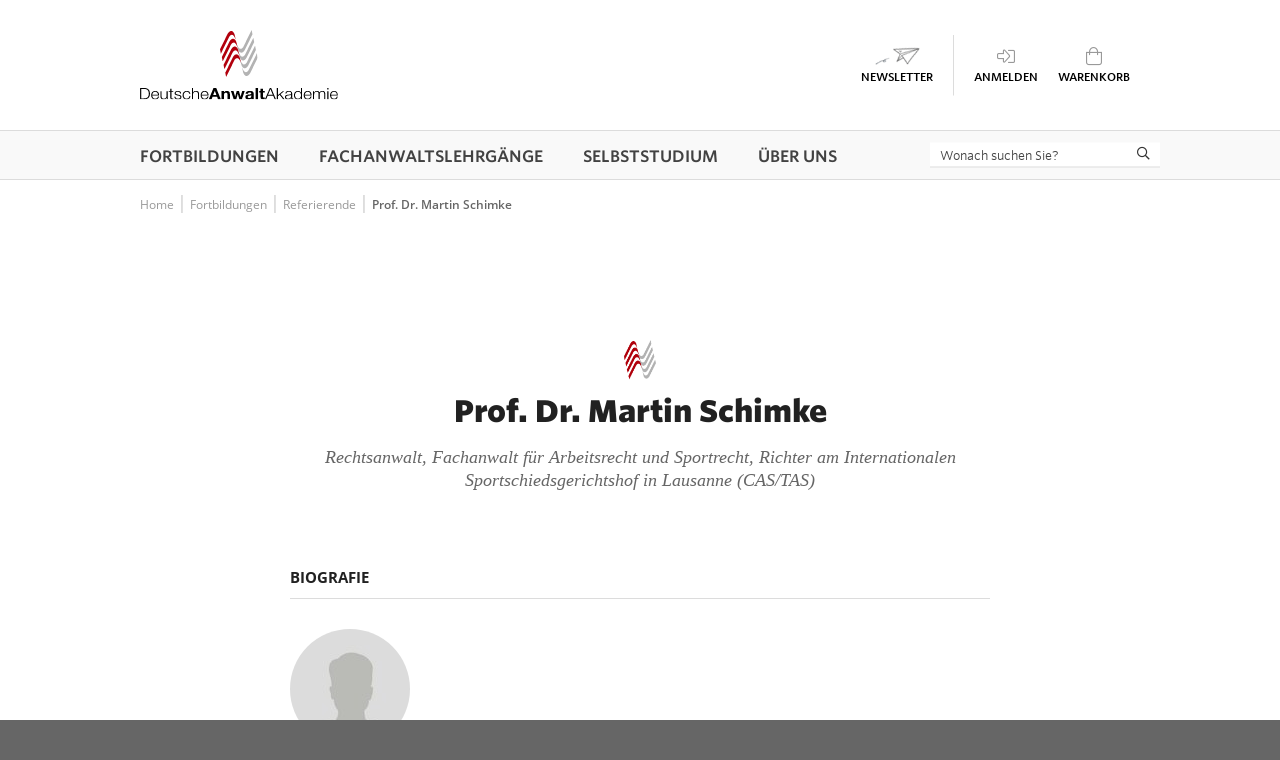

--- FILE ---
content_type: text/html; charset=UTF-8
request_url: https://www.anwaltakademie.de/referierende/martin-schimke.569901
body_size: 5315
content:
<!doctype html>
<html lang="de" class="no-js">
<!--suppress HtmlRequiredTitleElement -->
<head>
    <title>Prof. Dr. Martin Schimke | Deutsche Anwaltakademie</title><meta charset="utf-8"><meta name="robots" content="index, follow"><link rel="canonical" href="https://www.anwaltakademie.de/referierende/martin-schimke.569901"><meta property="og:locale" content="de_DE"><meta property="og:type" content="article"><meta property="og:title" content="Prof. Dr. Martin Schimke | Deutsche Anwaltakademie"><meta property="og:site_name" content="Deutsche Anwaltakademie"><meta property="og:url" content="https://www.anwaltakademie.de/referierende/martin-schimke.569901"><meta name="twitter:title" content="Prof. Dr. Martin Schimke | Deutsche Anwaltakademie"><meta name="twitter:card" content="summary"><meta name="viewport" content="width=device-width, initial-scale=1">
<link rel="stylesheet" property="stylesheet" type="text/css" href="/assets/css/main.min.css?t=1767791367">
<!--
    Programmierung: mpunkt GmbH, Augsburg
    Konzept & Layout: Berliner Digitalbüro, Berlin

    This website is powered by TYPO3 - inspiring people to share!
	TYPO3 is a free open source Content Management Framework initially created by Kasper Skaarhoj and licensed under GNU/GPL.
	TYPO3 is copyright 1998-2019 of Kasper Skaarhoj. Extensions are copyright of their respective owners.
	Information and contribution at https://typo3.org/
-->
<script src="https://cloud.ccm19.de/app.js?apiKey=0e143e7890be318e2d396afe6ed21477e2f79c442b2ef72c&domain=68c282bef82e39c4d8069494&lang=de_DE" referrerpolicy="origin"></script><script>
    var MP_PATH = '/';
    var pageLang = 'de';
    var functionsAfterLoad = [];
</script>
<script src="/assets/js/generated/bundle.js?t=1767791367"></script>
<!-- Favicon -->
<link rel="apple-touch-icon" sizes="180x180" href="/assets/img/favicon/apple-touch-icon.png">
<link rel="icon" type="image/png" sizes="32x32" href="/assets/img/favicon/favicon-32x32.png">
<link rel="icon" type="image/png" sizes="16x16" href="/assets/img/favicon/favicon-16x16.png">
<link rel="manifest" href="/assets/img/favicon/site.webmanifest" crossorigin="use-credentials">
<link rel="mask-icon" href="/assets/img/favicon/safari-pinned-tab.svg" color="#b62d36">
<meta name="msapplication-TileColor" content="#ffffff">
<meta name="theme-color" content="#ffffff">
</head>
<body>
<div id="layout">
    <div id="header">
        <div id="additional-header">
                    </div>
        <div id="header-inner">
            <div class="content-limiter">
                                <a id="logo" href="https://www.anwaltakademie.de/">
                    <img width="38" height="50" src="/assets/img/daa_logo_welle.svg" title="Deutsche Anwaltakademie" alt="Deutsche Anwaltakademie">
                    <img width="198" height="13" src="/assets/img/daa_logo_schriftzug.svg" title="Deutsche Anwaltakademie Logo" alt="Deutsche Anwaltakademie Logo">
                </a>
                <div id="mobile-toggle-wrap">                        <div id="menu-button" data-title="Menü">
                            <i class="fal fa-bars"></i>
                        </div>
                                                <a id="header-newsletter" href="/newsletter" target="_self" data-title="Newsletter">
                            <i class="icon-newsletter"></i>
                        </a>
                                                <a id="header-login" data-title="Anmelden" href="/login">
                            <i class="fal fa-sign-in-alt"></i>
                        </a>
                                                <div id="header-basket">
                            <div class="basket-link" data-title="Warenkorb" onclick="window.location='/warenkorb';">
                                <i class="fal fa-shopping-bag">
                                    <span id="basket-amount" class="notification" style="display:none;">0</span>
                                </i>
                            </div>
                            <!--Warenkorb PopUp-->
                            <div class="popup-wrap">
                                <div id="basket-popup" class="basket-popup">
                                    <div><i class="far fa-shopping-bag"></i> IHR WARENKORB</div>
                                    <div id="list_basketMini" class="basket-body tal">
                                            <div class="alert alert-danger">Keine Seminare im Warenkorb</div>
                                        </div>
                                    <script>
                                        var ListBasketMini = new AjaxItem('basketMini');
                                    </script>
                                </div>
                            </div>
                        </div>
                                                <div id="search-mobile" data-title="Suche">
                            <i id="search-trigger" class="fal fa-search"></i>
                        </div>
                                        </div>
            </div>
            <nav id="menu"> <ul id="main-menu"> <li class="big has-sub"><a href="/fortbildungen" target="_self" class="active"><span class="nav-title">Fortbildungen</span></a><span class="submenu-open"><i class="far fa-angle-down"></i></span><ul><li class="has-sub"><strong><span class="nav-title">F&uuml;r Anw&auml;lte/-innen</span></strong><span class="submenu-open"><i class="far fa-angle-down"></i></span><div class="wrap"><div class="sitetitle"><a href="/fortbildungen/alle-seminare" target="_self"><span class="nav-title">Alle Seminare</span></a></div><div class="sitetitle"><a href="/fortbildungen/seminare-gem-15-fao" target="_self"><span class="nav-title">Seminare gem. &sect; 15 FAO</span></a></div><div class="sitetitle"><a href="/fortbildungen/online-seminare" target="_self"><span class="nav-title">Online-Seminare</span></a></div><div class="sitetitle"><a href="/fortbildungen/inhouse-seminare" target="_self"><span class="nav-title">Inhouse-Seminare</span></a></div><div class="sitetitle"><a href="/fortbildungen/fachtagungen" target="_self"><span class="nav-title">Fachtagungen</span></a></div><div class="sitetitle"><a href="/online-akademie/selbststudium" target="_self"><span class="nav-title">Selbststudium</span></a></div><div class="sitetitle"><a href="/fortbildungen/zertifizierungslehrgang" target="_self"><span class="nav-title">Zertifizierungslehrg&auml;nge</span></a></div><div class="sitetitle"><a href="/fortbildungen/seminare-fuer-ihr-team" target="_self"><span class="nav-title">Seminare f&uuml;r Ihr Team</span></a></div></div></li><li class="has-sub"><strong><span class="nav-title">F&uuml;r Unternehmensjuristen/-innen</span></strong><span class="submenu-open"><i class="far fa-angle-down"></i></span><div class="wrap"><div class="sitetitle"><a href="/fortbildungen/praesenz-seminare-thelegalcounsel" target="_self"><span class="nav-title">Pr&auml;senz-Seminare</span></a></div><div class="sitetitle"><a href="/fortbildungen/online-seminare-thelegalcounsel" target="_self"><span class="nav-title">Online-Seminare</span></a></div><div class="sitetitle"><a href="/fortbildungen/inhouse-seminare-thelegalcounsel" target="_self"><span class="nav-title">Inhouse-Seminare</span></a></div><div class="sitetitle"><a href="/fortbildungen/infos-und-aktuelles-thelegalcounsel" target="_self"><span class="nav-title">Infos und Aktuelles</span></a></div></div></li><li class="has-sub"><strong><span class="nav-title">Notarakademie</span></strong><span class="submenu-open"><i class="far fa-angle-down"></i></span><div class="wrap"><div class="sitetitle"><a href="/fortbildungen/grundkurs-notarpruefung" target="_self"><span class="nav-title">Grundkurs</span></a></div><div class="sitetitle"><a href="/fortbildungen/klausurenfernkurs-notare-innen" target="_self"><span class="nav-title">Klausurenfernkurs</span></a></div><div class="sitetitle"><a href="/fortbildungen/seminare-fuer-notare-und-notarinnen" target="_self"><span class="nav-title">Seminare</span></a></div><div class="sitetitle"><a href="/fortbildungen/infos-und-angebote-fuer-angehende-notare/-innen" target="_self"><span class="nav-title">Infos und Angebote</span></a></div></div></li><li class="has-sub"><strong class="active"><span class="nav-title">Informationen</span></strong><span class="submenu-open"><i class="far fa-angle-down"></i></span><div class="wrap"><div class="sitetitle"><a href="/ueber-uns/haeufig-gestellte-fragen#c170" target="_self"><span class="nav-title">FAQ</span></a></div><div class="sitetitle"><a href="/fortbildungen/seminarorte" target="_self"><span class="nav-title">Seminarorte</span></a></div><div class="sitetitle"><a href="/referierende" target="_self"><span class="nav-title">Referierende</span></a></div></div></li></ul></li><li class="has-sub"><a href="/fachanwaltslehrgaenge" target="_self"><span class="nav-title">Fachanwalts&shy;lehrg&auml;nge</span></a><span class="submenu-open"><i class="far fa-angle-down"></i></span><ul><li><a href="/fachanwaltslehrgaenge" target="_self"><span class="nav-title">Alle Fachanwaltslehrg&auml;nge</span></a></li><li><a href="/fachanwaltslehrgaenge/fachanwaltsordnung" target="_self"><span class="nav-title">Fachanwaltsordnung</span></a></li><li><a href="/ueber-uns/haeufig-gestellte-fragen#c1147" target="_self"><span class="nav-title">FAQ</span></a></li></ul></li><li class="has-sub"><a href="/online-akademie" target="_self"><span class="nav-title">Selbststudium</span></a><span class="submenu-open"><i class="far fa-angle-down"></i></span><ul><li><a href="/online-akademie/selbststudium" target="_self"><span class="nav-title">DAA E-Learning-Center</span></a></li><li><a href="/online-akademie/anwaltzertifikat-online" target="_self"><span class="nav-title">Anwaltzertifikat Online</span></a></li><li><a href="/ueber-uns/haeufig-gestellte-fragen#c1184" target="_self"><span class="nav-title">FAQ</span></a></li></ul></li><li class="big has-sub"><a href="/ueber-uns" target="_self"><span class="nav-title">&Uuml;ber uns</span></a><span class="submenu-open"><i class="far fa-angle-down"></i></span><ul><li class="has-sub"><strong><span class="nav-title">&Uuml;ber uns</span></strong><span class="submenu-open"><i class="far fa-angle-down"></i></span><div class="wrap"><div class="sitetitle"><a href="/ueber-uns/unternehmensprofil" target="_self"><span class="nav-title">Unternehmensprofil</span></a></div><div class="sitetitle"><a href="/ueber-uns/unser-team" target="_self"><span class="nav-title">Unser Team</span></a></div><div class="sitetitle"><a href="/ueber-uns/stellenangebote" target="_self"><span class="nav-title">Stellenangebote</span></a></div><div class="sitetitle"><a href="/ueber-uns/unsere-partner" target="_self"><span class="nav-title">Unsere Partner</span></a></div><div class="sitetitle"><a href="/ueber-uns/kontakt" target="_self"><span class="nav-title">Kontakt</span></a></div></div></li><li class="has-sub"><strong><span class="nav-title">Service &amp; Infos</span></strong><span class="submenu-open"><i class="far fa-angle-down"></i></span><div class="wrap"><div class="sitetitle"><a href="/ueber-uns/kongressorganisation" target="_self"><span class="nav-title">Kongress&shy;organisation</span></a></div><div class="sitetitle"><a href="/ueber-uns/haeufig-gestellte-fragen" target="_self"><span class="nav-title">FAQ</span></a></div><div class="sitetitle"><a href="/ueber-uns/agb" target="_self"><span class="nav-title">AGB</span></a></div><div class="sitetitle"><a href="/ueber-uns/einzugsermaechtigung" target="_self"><span class="nav-title">Einzugserm&auml;chtigung</span></a></div><div class="sitetitle"><a href="/datenschutz" target="_self"><span class="nav-title">Datenschutzhinweis</span></a></div></div></li><li class="has-sub"><strong><span class="nav-title">News</span></strong><span class="submenu-open"><i class="far fa-angle-down"></i></span><div class="wrap"><div class="sitetitle"><a href="/ueber-uns/neuigkeiten" target="_self"><span class="nav-title">Neuigkeiten</span></a></div><div class="sitetitle"><a href="/rss" target="_self"><span class="nav-title">RSS-Feed</span></a></div></div></li></ul></li><li id="search-desktop"></li><li class="mobile-only"><a href="/newsletter" target="_self"><span class="nav-title">Newsletter</span> <i class="icon-newsletter"></i></a></li> </ul> </nav>        </div>
                    <div id="search-position-mobile">
                <div id="search-wrap">
                    <form id="search" method="get" action="/suche">
                        <input id="search-input" type="search" name="q" autocomplete="off" placeholder="Wonach suchen Sie?" value="">
                        <button><i class="far fa-search"></i></button>
                        <button id="close-search"><i class="far fa-arrow-left"></i></button>
                    </form>
                    <div id="search-results-wrap">
                        <div></div>
                    </div>
                </div>
            </div>
                </div>
    <div id="content">
        <div id="breadcrumb-wrap"><div id="breadcrumb"><div class="csc-breadcrumb"><ol class="csc-breadcrumb-list" itemscope itemtype="http://schema.org/BreadcrumbList"><li itemprop="itemListElement" itemscope itemtype="http://schema.org/ListItem"><a href="https://www.anwaltakademie.de/" itemprop="item"><span itemprop="name">Home</span></a><meta itemprop="position" content="1" /></li><li itemprop="itemListElement" itemscope itemtype="http://schema.org/ListItem"><a href="https://www.anwaltakademie.de/fortbildungen" itemprop="item"><span itemprop="name">Fortbildungen</span></a><meta itemprop="position" content="2" /></li><li itemprop="itemListElement" itemscope itemtype="http://schema.org/ListItem"><a href="https://www.anwaltakademie.de/referierende" itemprop="item"><span itemprop="name">Referierende</span></a><meta itemprop="position" content="3" /></li><li itemprop="itemListElement" itemscope itemtype="http://schema.org/ListItem"><a href="/referierende/martin-schimke.569901" itemprop="item"><span itemprop="name">Prof. Dr. Martin Schimke</span></a><meta itemprop="position" content="4" /></li></ol></div></div></div>
        <div class="doz-detail-wrapper">
            <div class="csc-frame csc-frame-default csc-spacebefore-50 csc-spaceafter-100 csc-headerspaceafter-60">
                <div class="csc-frame-wrap">
                    <div class="csc-frame csc-frame-default csc-headerspaceafter-65">
                        <header class="csc-header-icon-allignment-top">
                            <h1 class="csc-header csc-header-0"><i class="daa-icon fa-icon-design-0"></i>
                                <span class="csc-header-wrap">Prof. Dr. Martin Schimke</span>
                                <span class="subtitle">
                                    Rechtsanwalt, Fachanwalt f&uuml;r Arbeitsrecht und Sportrecht, Richter am Internationalen Sportschiedsgerichtshof in Lausanne (CAS/TAS)                                </span>
                            </h1>
                        </header>
                        <div class="csc-body"></div>
                    </div>
                    <div class="csc-frame csc-frame-default csc-headerspaceafter-65">
                        <div class="doz-detail-content">
                            <div class="bio">Biografie</div>
                            <div class="bio-text">
                                <div class="csc-body">
                                    <div class="csc-textpic csc-textpic-intext-left">
                                                                                    <div class="csc-imagewrap-outer">
                                                <div class="csc-imagewrap">
                                                    <div class="csc-textpic-flex csc-imagecols-1 csc-textpic-borderradius">
                                                        <div class="csc-textpic-image">
                                                            <figure><img class="lazyload" src="/assets/img/lazyload-ph.png" data-src="/thumbs/3/Foto_56990.120-120-0.jpg" alt="Foto: Prof. Dr. Martin Schimke" width="120" height="120" style="width:120px; height:120px;"></figure>
                                                        </div>
                                                    </div>
                                                </div>
                                            </div>
                                                                                    <div class="csc-textpic-text">
                                            <p></p>
                                        </div>
                                    </div>
                                </div>
                            </div>
                        </div>
                    </div>
                </div>
            </div>
        </div>

        <div class="csc-frame-wrap">
            <div class="csc-frame csc-frame-default csc-headerspaceafter-65 csc-layout-12">
                <div class="csc-body">
                    <div class="seminar-table" data-seminarvstgart="" data-seminarzielgruppe="0" data-seminarart="0" data-seminarvermittlungsart="0" data-seminarrechtsgebiet="0" data-seminardozent="56990" data-seminaronly15fao="0" data-seminaronlypresence="0" data-seminarsearchstring="" data-seminarlimitentries="0"></div>                </div>
            </div>
        </div>
        <div class="space-40"></div>
        </div>
<div id="footer">
            <div id="footer-top">
            <div class="content-limiter">
                                    <div id="footer-menu">
                        <div id="c25" class="csc-frame-wrap csc-grid-wrap"><div class="csc-frame csc-frame-default csc-grid-wrapper grid-4  "><div class="csc-body"></div><div class="csc-grid-row"><div class="csc-grid-col grid-col-1"><div class="csc-frame-wrap"><div id="c1038" class="csc-frame csc-frame-default"><div class="csc-body"><p><b><a href="/fortbildungen">Fortbildungen</a></b></p>
<p><a href="/fortbildungen/alle-seminare" target="_self" title="Alle Seminare">Alle Seminare</a></p>
<p><a href="/fortbildungen/seminare-gem-15-fao" target="_self" title="Seminare gem. § 15 FAO">Seminare gem. § 15 FAO</a></p>
<p><a href="/fortbildungen/online-seminare" target="_self" title="Online-Seminare für Anwälte/-innen">Online-Seminare</a></p>
<p><a href="/fortbildungen/inhouse-seminare" target="_self" title="Inhouse-Seminare für Anwälte/-innen">Inhouse-Seminare</a></p>
<p><a href="/online-akademie/selbststudium">Selbststudium</a></p>
<p><a href="/fortbildungen/fachtagungen" target="_self" title="Fachtagungen">Fachtagungen</a></p></div></div></div></div><div class="csc-grid-col grid-col-2"><div class="csc-frame-wrap"><div id="c1039" class="csc-frame csc-frame-default"><div class="csc-body"><p><b><a href="/fachanwaltslehrgaenge">Fachanwaltslehrgänge</a></b></p>
<p><a href="/fachanwaltslehrgaenge" title="Fachanwaltslehrgänge">Alle Fachanwaltslehrgänge</a></p></div></div></div><div class="csc-frame-wrap"><div id="c1040" class="csc-frame csc-frame-default"><div class="csc-body"><p><b>Notarakademie</b></p>
<p><a href="/fortbildungen/grundkurs-notarpruefung" target="_self" title="Grundlagenkurs für Notare/-innen">Grundkurs</a></p>
<p><a href="/fortbildungen/klausurenfernkurs-notare-innen" target="_self" title="Klausurenfernkurs">Klausurenfernkurs</a></p>
<p><a href="/fortbildungen/seminare-fuer-notare-und-notarinnen" target="_self" title="Seminare">Seminare</a></p></div></div></div></div><div class="csc-grid-col grid-col-3"><div class="csc-frame-wrap"><div id="c1041" class="csc-frame csc-frame-default"><div class="csc-body"><p><b>Informationen</b></p>
<p><a href="/ueber-uns/haeufig-gestellte-fragen" target="_self" title="FAQ">FAQ</a></p></div></div></div><div class="csc-frame-wrap"><div id="c1042" class="csc-frame csc-frame-default"><div class="csc-body"><p><b>Über Uns</b></p>
<p><a href="/ueber-uns/agb" title="AGB">AGB</a></p>
<p><a href="/datenschutz" title="Datenschutz">Datenschutz</a></p></div></div></div></div></div></div></div>                    </div>
                                        <div id="footer-contact">
                        <div class="csc-frame-wrap"><div id="c28" class="csc-frame csc-frame-default csc-headerspaceafter-28"><div class="csc-body"><div class="csc-textpic csc-textpic-below csc-textpic-center"><div class="csc-textpic-text"><p class="text-center"><span style="font-size:16px;"><strong><span style="font-size:16px;"></span>HABEN SIE FRAGEN?</strong></span></p>
<p class="text-center">Wir sind gern&nbsp;für Sie da. Rufen Sie uns an:<br /> 030 72 61 53-0</p></div><div class="csc-imagewrap-outer"><div class="csc-imagewrap"><div class="csc-textpic-flex csc-imagecols-3" style="max-width:180px;"><div class="csc-textpic-image"><figure><a href="/ueber-uns/haeufig-gestellte-fragen"><img class="lazyload" src="/assets/img/lazyload-ph.png" data-src="/fileadmin/inhaltsbilder/fontawesome/faq-footer.png" alt="" /></a><figcaption class="csc-textpic-caption">FAQ</figcaption></figure></div><div class="csc-textpic-image"><figure><a href="javascript:contactFormLayer();"><img class="lazyload" src="/assets/img/lazyload-ph.png" data-src="/fileadmin/inhaltsbilder/fontawesome/mail-footer-paperplane-.png" alt="" /></a><figcaption class="csc-textpic-caption">Mail</figcaption></figure></div><div class="csc-textpic-image"><figure><a href="tel:+49307261530"><img class="lazyload" src="/assets/img/lazyload-ph.png" data-src="/fileadmin/inhaltsbilder/fontawesome/phone-footer.png" alt="" /></a><figcaption class="csc-textpic-caption">Tel.</figcaption></figure></div></div></div></div></div></div></div></div>                    </div>
                                </div>
        </div>
                <div id="footer-main-menu">
            <ul>
                <li class="big has-sub"><a href="/fortbildungen" target="_self" class="active" title="Fortbildungen"><span class="nav-title">Fortbildungen</span></a><span class="submenu-open"><i class="far fa-angle-down"></i></span><ul><li class=" big has-sub"><strong title="F&uuml;r Anw&auml;lte/-innen"><span class="nav-title">F&uuml;r Anw&auml;lte/-innen</span></strong><span class="submenu-open"><i class="far fa-angle-down"></i></span><ul><li class=" big has-sub"><a href="/fortbildungen/alle-seminare" target="_self"  title="Alle Seminare"><span class="nav-title">Alle Seminare</span></a></li><li class=" big has-sub"><a href="/fortbildungen/seminare-gem-15-fao" target="_self"  title="Seminare gem. &sect; 15 FAO"><span class="nav-title">Seminare gem. &sect; 15 FAO</span></a></li><li class=" big has-sub"><a href="/fortbildungen/online-seminare" target="_self"  title="Online-Seminare f&uuml;r Anw&auml;lte/-innen"><span class="nav-title">Online-Seminare</span></a></li><li class=" big has-sub"><a href="/fortbildungen/inhouse-seminare" target="_self"  title="Inhouse-Seminare f&uuml;r Anw&auml;lte/-innen"><span class="nav-title">Inhouse-Seminare</span></a></li><li class=" big has-sub"><a href="/fortbildungen/fachtagungen" target="_self"  title="Fachtagungen"><span class="nav-title">Fachtagungen</span></a></li><li class=" big has-sub"><a href="/online-akademie/selbststudium" target="_self"  title="Selbststudium"><span class="nav-title">Selbststudium</span></a></li><li class=" big has-sub"><a href="/fortbildungen/zertifizierungslehrgang" target="_self"  title="Zertifizierungslehrg&auml;nge"><span class="nav-title">Zertifizierungslehrg&auml;nge</span></a></li><li class=" big has-sub"><a href="/fortbildungen/seminare-fuer-ihr-team" target="_self"  title="Seminare f&uuml;r Ihr Team"><span class="nav-title">Seminare f&uuml;r Ihr Team</span></a></li></ul></li><li class=" big has-sub"><strong title="F&uuml;r Unternehmensjuristen/-innen"><span class="nav-title">F&uuml;r Unternehmensjuristen/-innen</span></strong><span class="submenu-open"><i class="far fa-angle-down"></i></span><ul><li class=" big has-sub"><a href="/fortbildungen/praesenz-seminare-thelegalcounsel" target="_self"  title="Pr&auml;senz-Seminare f&uuml;r Unternehmensjuristen/-innen"><span class="nav-title">Pr&auml;senz-Seminare</span></a></li><li class=" big has-sub"><a href="/fortbildungen/online-seminare-thelegalcounsel" target="_self"  title="Online-Seminare f&uuml;r Unternehmensjuristen/-innen"><span class="nav-title">Online-Seminare</span></a></li><li class=" big has-sub"><a href="/fortbildungen/inhouse-seminare-thelegalcounsel" target="_self"  title="Inhouse-Seminare f&uuml;r Unternehmensjuristen/-innen"><span class="nav-title">Inhouse-Seminare</span></a></li><li class=" big has-sub"><a href="/fortbildungen/infos-und-aktuelles-thelegalcounsel" target="_self"  title="Infos und Aktuelles f&uuml;r Unternehmensjuristen/-innen"><span class="nav-title">Infos und Aktuelles</span></a></li></ul></li><li class=" big has-sub"><strong title="Notarakademie"><span class="nav-title">Notarakademie</span></strong><span class="submenu-open"><i class="far fa-angle-down"></i></span><ul><li class=" big has-sub"><a href="/fortbildungen/grundkurs-notarpruefung" target="_self"  title="Grundkurs Notarpr&uuml;fung"><span class="nav-title">Grundkurs</span></a></li><li class=" big has-sub"><a href="/fortbildungen/klausurenfernkurs-notare-innen" target="_self"  title="Klausurenfernkurs Notariat"><span class="nav-title">Klausurenfernkurs</span></a></li><li class=" big has-sub"><a href="/fortbildungen/seminare-fuer-notare-und-notarinnen" target="_self"  title="Seminare f&uuml;r Notare und Notarinnen"><span class="nav-title">Seminare</span></a></li><li class=" big has-sub"><a href="/fortbildungen/infos-und-angebote-fuer-angehende-notare/-innen" target="_self"  title="Infos und Angebote f&uuml;r angehende Notare/-innen"><span class="nav-title">Infos und Angebote</span></a></li></ul></li><li class=" big has-sub"><strong title="Informationen"><span class="nav-title">Informationen</span></strong><span class="submenu-open"><i class="far fa-angle-down"></i></span><ul><li class=" big has-sub"><a href="/ueber-uns/haeufig-gestellte-fragen#c170" target="_self"  title="FAQ"><span class="nav-title">FAQ</span></a></li><li class=" big has-sub"><a href="/fortbildungen/seminarorte" target="_self"  title="Seminarorte"><span class="nav-title">Seminarorte</span></a></li><li class=" big has-sub"><a href="/referierende" target="_self" class="active" title="Referierende"><span class="nav-title">Referierende</span></a></li></ul></li></ul></li><li class="has-sub"><a href="/fachanwaltslehrgaenge" target="_self"  title="Fachanwalts&shy;lehrg&auml;nge"><span class="nav-title">Fachanwalts&shy;lehrg&auml;nge</span></a><span class="submenu-open"><i class="far fa-angle-down"></i></span><ul><li class=" "><a href="/fachanwaltslehrgaenge" target="_self"  title="Alle Fachanwaltslehrg&auml;nge"><span class="nav-title">Alle Fachanwaltslehrg&auml;nge</span></a></li><li class=" "><a href="/fachanwaltslehrgaenge/fachanwaltsordnung" target="_self"  title="Fachanwaltsordnung"><span class="nav-title">Fachanwaltsordnung</span></a></li><li class=" "><a href="/ueber-uns/haeufig-gestellte-fragen#c1147" target="_self"  title="FAQ"><span class="nav-title">FAQ</span></a></li></ul></li><li class="has-sub"><a href="/online-akademie" target="_self"  title="Selbststudium"><span class="nav-title">Selbststudium</span></a><span class="submenu-open"><i class="far fa-angle-down"></i></span><ul><li class=" "><a href="/online-akademie/selbststudium" target="_self"  title="DAA E-Learning-Center"><span class="nav-title">DAA E-Learning-Center</span></a></li><li class=" "><a href="/online-akademie/anwaltzertifikat-online" target="_self"  title="Anwaltzertifikat Online"><span class="nav-title">Anwaltzertifikat Online</span></a></li><li class=" "><a href="/ueber-uns/haeufig-gestellte-fragen#c1184" target="_self"  title="FAQ"><span class="nav-title">FAQ</span></a></li></ul></li><li class="big has-sub"><a href="/ueber-uns" target="_self"  title="&Uuml;ber uns"><span class="nav-title">&Uuml;ber uns</span></a><span class="submenu-open"><i class="far fa-angle-down"></i></span><ul><li class=" big has-sub"><strong title="&Uuml;ber uns"><span class="nav-title">&Uuml;ber uns</span></strong><span class="submenu-open"><i class="far fa-angle-down"></i></span><ul><li class=" big has-sub"><a href="/ueber-uns/unternehmensprofil" target="_self"  title="Unternehmensprofil"><span class="nav-title">Unternehmensprofil</span></a></li><li class=" big has-sub"><a href="/ueber-uns/unser-team" target="_self"  title="Unser Team"><span class="nav-title">Unser Team</span></a></li><li class=" big has-sub"><a href="/ueber-uns/stellenangebote" target="_self"  title="Stellenangebote"><span class="nav-title">Stellenangebote</span></a></li><li class=" big has-sub"><a href="/ueber-uns/unsere-partner" target="_self"  title="Unsere Partner"><span class="nav-title">Unsere Partner</span></a></li><li class=" big has-sub"><a href="/ueber-uns/kontakt" target="_self"  title="Kontakt"><span class="nav-title">Kontakt</span></a></li></ul></li><li class=" big has-sub"><strong title="Service &amp; Infos"><span class="nav-title">Service &amp; Infos</span></strong><span class="submenu-open"><i class="far fa-angle-down"></i></span><ul><li class=" big has-sub"><a href="/ueber-uns/kongressorganisation" target="_self"  title="Kongress&shy;organisation"><span class="nav-title">Kongress&shy;organisation</span></a></li><li class=" big has-sub"><a href="/ueber-uns/haeufig-gestellte-fragen" target="_self"  title="FAQ"><span class="nav-title">FAQ</span></a></li><li class=" big has-sub"><a href="/ueber-uns/agb" target="_self"  title="AGB"><span class="nav-title">AGB</span></a></li><li class=" big has-sub"><a href="/ueber-uns/einzugsermaechtigung" target="_self"  title="Einzugserm&auml;chtigung"><span class="nav-title">Einzugserm&auml;chtigung</span></a></li><li class=" big has-sub"><a href="/datenschutz" target="_self"  title="Datenschutzhinweis"><span class="nav-title">Datenschutzhinweis</span></a></li></ul></li><li class=" big has-sub"><strong title="News"><span class="nav-title">News</span></strong><span class="submenu-open"><i class="far fa-angle-down"></i></span><ul><li class=" big has-sub"><a href="/ueber-uns/neuigkeiten" target="_self"  title="Neuigkeiten"><span class="nav-title">Neuigkeiten</span></a></li><li class=" big has-sub"><a href="/rss" target="_self"  title="RSS-Feed"><span class="nav-title">RSS-Feed</span></a></li></ul></li></ul></li>            </ul>
        </div>
                <div id="footer-bar">
            <div class="content-limiter">
                <div id="footer-txt"><div>© Deutsche<b style="font-weight:600;">Anwalt</b>Akademie</div><div class="csc-body"><p><a href="/impressum">Impressum</a>&nbsp;| <a href="/datenschutz">Datenschutz</a>&nbsp;| <a href="/datenschutz" onclick="CCM.openWidget(); return false;">Cookie-Einstellungen</a></p></div></div>            </div>
        </div>
        </div>
</div>
<script async src="/assets/js/vendor/lazysizes.min.js"></script>
<script>
    document.addEventListener('lazybeforeunveil', function (e) {
        var bg = null;
        if (e.target.getAttribute('data-bg')) {
            bg = e.target.getAttribute('data-bg');
        }
        if (bg) {
            e.target.style.backgroundImage = 'url(' + bg + ')';
        }
    });
</script>
</body>
</html>


--- FILE ---
content_type: text/html; charset=UTF-8
request_url: https://www.anwaltakademie.de/ajax/html/ajax.seminar-table.php?seminarvstgart=&seminarzielgruppe=0&seminarart=0&seminarvermittlungsart=0&seminarrechtsgebiet=0&seminardozent=56990&seminaronly15fao=0&seminaronlypresence=0&seminarsearchstring=&seminarlimitentries=0&filter=
body_size: 91
content:
<div class="seminar-table__filter">
        <div class="seminar-table__filter-results">
            2 Ergebnis(se)
        </div>
        <div class="seminar-table__filter-filters">
            
            
        </div>
        <div class="seminar-table__filter-sorting">
            <div class="form-field select"><label><select  name="seminar-sorting"  ><option value="DATUM" selected >Datum</option><option value="ORT"  >Ort</option><option value="THEMA"  >Thema</option><option value="DAUER"  >Dauer</option><option value="STATUS"  >Belegung</option></select><span class="label">Sortieren nach:</span></label></div>
            <input type="hidden" name="seminar-sortdirection" value="0">
        </div>
    </div><div class="seminar-table__head">
            <span class="seminar-table__topic " data-sortby="THEMA">Thema</span>
            <span class="seminar-table__date asc" data-sortby="DATUM">Datum</span>
            <span class="seminar-table__location " data-sortby="ORT">Ort</span>
            <span class="seminar-table__occupancy " data-sortby="STATUS">Belegung</span>
            <span class="seminar-table__duration " data-sortby="DAUER">Dauer</span>
            <span class="seminar-table__button"></span>
        </div><a href="/seminare/5-fachanwaltslehrgang-sportrecht-online.70769?rechtsgebiet=null" class="seminar-table__item"><span class="seminar-table__topic"><b>5. Fachanwaltslehrgang Sportrecht – Online&nbsp;<span class="seminar-table__topic__duration">(120&nbsp;h)</span></b><span></span></span> <span class="seminar-table__date">25.02.2026 -<br>04.07.2026</span> <span class="seminar-table__location">Online </span> <span class="seminar-table__occupancy"><i class="occupancy-status occupancy-status--green"><i class="fas fa-circle"><span class="disturber">Freie Plätze</span></i></i></span> <span class="seminar-table__duration">120 h</span> <span class="seminar-table__button"><span><span>Mehr erfahren</span></span></span></a>
<a href="/seminare/aktuelle-entwicklungen-im-sportarbeitsrecht-2026.71478?rechtsgebiet=null" class="seminar-table__item"><span class="seminar-table__topic"><b>Aktuelle Entwicklungen im Sportarbeitsrecht 2026&nbsp;<span class="seminar-table__topic__duration">(5&nbsp;h)</span></b><span>Prof. Dr. Martin  Schimke</span></span> <span class="seminar-table__date">03.11.2026</span> <span class="seminar-table__location">Online </span> <span class="seminar-table__occupancy"><i class="occupancy-status occupancy-status--green"><i class="fas fa-circle"><span class="disturber">Freie Plätze</span></i></i></span> <span class="seminar-table__duration">5 h</span> <span class="seminar-table__button"><span><span>Mehr erfahren</span></span></span></a>


--- FILE ---
content_type: text/css; charset=utf-8
request_url: https://www.anwaltakademie.de/assets/css/main.min.css?t=1767791367
body_size: 77046
content:
/*! normalize.css v8.0.1 | MIT License | github.com/necolas/normalize.css */html{line-height:1.15;-webkit-text-size-adjust:100%}body{margin:0}main{display:block}h1{font-size:2em;margin:.67em 0}hr{box-sizing:content-box;height:0;overflow:visible}pre{font-family:monospace,monospace;font-size:1em}a{background-color:rgba(0,0,0,0)}abbr[title]{border-bottom:none;text-decoration:underline;text-decoration:underline dotted}b,strong{font-weight:bolder}code,kbd,samp{font-family:monospace,monospace;font-size:1em}small{font-size:80%}sub,sup{font-size:75%;line-height:0;position:relative;vertical-align:baseline}sub{bottom:-0.25em}sup{top:-0.5em}img{border-style:none}button,input,optgroup,select,textarea{font-family:inherit;font-size:100%;line-height:1.15;margin:0}button,input{overflow:visible}button,select{text-transform:none}button,[type=button],[type=reset],[type=submit]{-webkit-appearance:button}button::-moz-focus-inner,[type=button]::-moz-focus-inner,[type=reset]::-moz-focus-inner,[type=submit]::-moz-focus-inner{border-style:none;padding:0}button:-moz-focusring,[type=button]:-moz-focusring,[type=reset]:-moz-focusring,[type=submit]:-moz-focusring{outline:1px dotted ButtonText}fieldset{padding:.35em .75em .625em}legend{box-sizing:border-box;color:inherit;display:table;max-width:100%;padding:0;white-space:normal}progress{vertical-align:baseline}textarea{overflow:auto}[type=checkbox],[type=radio]{box-sizing:border-box;padding:0}[type=number]::-webkit-inner-spin-button,[type=number]::-webkit-outer-spin-button{height:auto}[type=search]{-webkit-appearance:textfield;outline-offset:-2px}[type=search]::-webkit-search-decoration{-webkit-appearance:none}::-webkit-file-upload-button{-webkit-appearance:button;font:inherit}details{display:block}summary{display:list-item}template,[hidden]{display:none}*,*:before,*:after{padding:0;margin:0;line-height:1.4em;box-sizing:border-box;-webkit-box-sizing:border-box}html{font-size:10px;font-family:sans-serif;-ms-text-size-adjust:100%;-webkit-text-size-adjust:100%}body{font-family:Arial,Helvetica,sans-serif;font-weight:400;background-color:#fff;color:#000;font-size:16px;font-size:1.6rem;line-height:2.1rem;margin:0;padding:0}@media screen and (min-width: 1024px){body{font-size:18px;font-size:1.8rem}}form,textarea{margin:0}p{margin:0 0 .8em}a img{border:0 #000 solid}hr{height:1px;border:0;background-color:#777;color:#777}.small{font-size:.8em}.little{font-size:.9em}@media print{#header,#footer{display:none !important}}.csc-frame{border:0;margin-bottom:2em}.csc-frame:not([class*=csc-spaceafter]):last-child{margin-bottom:0}.csc-frame-ruler-before{border-top:1px solid #bbb;padding-top:1em}.csc-frame-ruler-after{border-bottom:1px solid #bbb;padding-bottom:1em}.csc-frame-indent{padding-left:50px}.csc-frame-indent-left{padding-left:33%}.csc-frame-indent-right{padding-right:33%}.csc-spacebefore-extra-small{margin-top:20px}.csc-spacebefore-small{margin-top:40px}.csc-spacebefore-medium{margin-top:60px}.csc-spacebefore-large{margin-top:80px}.csc-spacebefore-extra-large{margin-top:100px}.csc-spaceafter-extra-small{margin-bottom:20px}.csc-spaceafter-small{margin-bottom:40px}.csc-spaceafter-medium{margin-bottom:60px}.csc-spaceafter-large{margin-bottom:80px}.csc-spaceafter-extra-large{margin-bottom:100px}@media screen and (min-width: 480px){.csc-spacebefore-extra-small{margin-top:30px}.csc-spacebefore-small{margin-top:60px}.csc-spacebefore-medium{margin-top:100px}.csc-spacebefore-large{margin-top:150px}.csc-spacebefore-extra-large{margin-top:200px}.csc-spaceafter-extra-small{margin-bottom:30px}.csc-spaceafter-small{margin-bottom:60px}.csc-spaceafter-medium{margin-bottom:100px}.csc-spaceafter-large{margin-bottom:150px}.csc-spaceafter-extra-large{margin-bottom:200px}}.align-left{text-align:left}.align-center{text-align:center}.align-right{text-align:right}.text-left{text-align:left}.text-center{text-align:center}.text-right{text-align:right}.text-justify{text-align:justify}.csc-grid-row,.csc-grid-col{margin-bottom:2em}.csc-grid-row:last-child,.csc-grid-col:last-child{margin-bottom:0}@media screen and (min-width: 768px){.csc-grid-wrapper:last-child{margin-bottom:0}.csc-grid-row{display:-webkit-box;display:-moz-box;display:-ms-flexbox;display:-webkit-flex;display:flex}.csc-grid-col{-webkit-box-flex:1;-moz-box-flex:1;-webkit-flex:1;-ms-flex:1;flex:1;margin-bottom:0;margin-right:2em}.csc-grid-row>.csc-grid-col:last-child{margin-right:0}}.csc-header-0,.csc-header-1{padding:0;margin:.5em 0 1em;font-size:2em}.csc-header-2{padding:0;margin:.5em 0 1em;font-size:1.5em}.csc-header-3{padding:0;margin:.5em 0 1em;font-size:1.17em}.csc-header-4{padding:0;margin:.5em 0 1em;font-size:1.12em}.csc-header-5{padding:0;margin:.5em 0 1em;font-size:.83em}.csc-subheader{font-size:70%;font-weight:400;color:#777;display:block}.csc-frame>header>time{margin:.5em 0 0;display:block}.csc-frame>header>time+.csc-header-0,.csc-frame>header>time+.csc-header-1,.csc-frame>header>time+.csc-header-2,.csc-frame>header>time+.csc-header-3,.csc-frame>header>time+.csc-header-4,.csc-frame>header>time+.csc-header-5{margin-top:0}.csc-header-alignment-center{text-align:center}.csc-header-alignment-right{text-align:right}.csc-header-alignment-left{text-align:left}.csc-header-date,.csc-linktotop{font-size:.9em}ul,ol,dl{margin-bottom:1em}ul li{list-style-type:disc;list-style-position:outside;margin-left:2em}ol li{list-style-type:decimal;list-style-position:outside;margin-left:2em}dl dt{list-style-position:outside}dl dd{list-style-position:outside;margin-left:2em}ul ul{margin-left:1em}ol ol{margin-left:1.8em}div.csc-textpic:after{visibility:hidden;display:block;content:" ";clear:both;height:0}div.csc-textmedia:after{visibility:hidden;display:block;content:" ";clear:both;height:0}figcaption.csc-textpic-caption{display:block !important;font-size:14px;margin:30px 0 30px 0;line-height:1.3em}.csc-textpic-caption{text-align:left}.csc-frame a.zoom{position:relative;display:block;cursor:-webkit-zoom-in;cursor:zoom-in}.csc-frame a.zoom span{background:url("../img/t3_zoom.png") no-repeat;position:absolute;display:block;width:20px;height:20px;bottom:0;right:0;cursor:pointer;opacity:.8}.csc-frame a.zoom:hover span{opacity:1}div.csc-textpic .csc-imagewrap figure{width:100%;margin:0}div.csc-textpic .csc-imagewrap figcaption{display:table-caption;caption-side:bottom}div.csc-textpic .csc-imagewrap img{border:none;display:block;width:100%;max-width:100%;height:auto}div.csc-textpic .csc-textpic-border .csc-textpic-image img{border:1px rgba(0,0,0,.3) solid}.csc-imagewrap-outer{display:block;line-height:0}div.csc-textpic-intext-left .csc-imagewrap-outer,div.csc-textpic-intext-left-nowrap .csc-imagewrap-outer,div.csc-textpic-intext-right .csc-imagewrap-outer,div.csc-textpic-intext-right-nowrap .csc-imagewrap-outer{margin-bottom:20px}@media screen and (min-width: 480px){div.csc-textpic-intext-left .csc-imagewrap-outer,div.csc-textpic-intext-left-nowrap .csc-imagewrap-outer{margin-right:32px}div.csc-textpic-intext-right .csc-imagewrap-outer,div.csc-textpic-intext-right-nowrap .csc-imagewrap-outer{margin-left:20px}}.csc-imagewrap{display:inline-block;max-width:100%}div.csc-textpic-above .csc-imagewrap-outer{margin-bottom:20px}div.csc-textpic-below .csc-imagewrap-outer{margin-top:20px}div.csc-textpic-left .csc-imagewrap-outer{text-align:left}div.csc-textpic-center .csc-imagewrap-outer{text-align:center}div.csc-textpic-right .csc-imagewrap-outer{text-align:right}@media screen and (min-width: 480px){div.csc-textpic-intext-left .csc-imagewrap-outer{float:left;max-width:50%}div.csc-textpic-intext-right .csc-imagewrap-outer{float:right;max-width:50%}div.csc-textpic-intext-right-nowrap .csc-imagewrap-outer{display:table-cell;float:right;max-width:50%}div.csc-textpic-intext-left-nowrap .csc-imagewrap-outer{display:table-cell;float:left;max-width:50%}div.csc-textpic-intext-right-nowrap .csc-textpic-text,div.csc-textpic-intext-left-nowrap .csc-textpic-text{display:table-cell}}.csc-imagewrap .csc-textpic-flex{display:-webkit-box;display:-moz-box;display:-ms-flexbox;display:-webkit-flex;display:flex;-webkit-flex-wrap:wrap;-moz-flex-wrap:wrap;-ms-flex-wrap:wrap;flex-wrap:wrap;margin:-20px 0 0 -20px}.csc-imagewrap .csc-textpic-flex.csc-imagecols-4{-webkit-justify-content:space-around;-moz-justify-content:space-around;-ms-justify-content:space-around;justify-content:space-around;-ms-flex-pack:space-around;max-width:unset !important;margin:0}.csc-imagewrap .csc-textpic-flex.csc-imagecols-4 .csc-textpic-image{max-width:120px;padding:12px 0}@media screen and (min-width: 400px){.csc-imagewrap .csc-textpic-flex.csc-imagecols-4 .csc-textpic-image{max-width:none;padding:12px 10px}}@media screen and (min-width: 1024px){.csc-imagewrap .csc-textpic-flex.csc-imagecols-4 .csc-textpic-image{padding:12px 20px}}.csc-textpic-intext-left-nowrap .csc-imagewrap-outer{margin-bottom:0}.csc-textpic-image{padding:20px 0 0 20px}.csc-imagewrap .csc-textpic-flex.csc-textpic-norows{-webkit-flex-direction:column;-moz-flex-direction:column;-ms-flex-direction:column;flex-direction:column}div.csc-textpic-left .csc-textpic-flex{-webkit-justify-content:flex-start;-moz-justify-content:flex-start;-ms-justify-content:flex-start;justify-content:flex-start;-ms-flex-pack:flex-start}div.csc-textpic-center .csc-textpic-flex{-webkit-justify-content:center;-moz-justify-content:center;-ms-justify-content:center;justify-content:center;-ms-flex-pack:center}div.csc-textpic-right .csc-textpic-flex{-webkit-justify-content:flex-end;-moz-justify-content:flex-end;-ms-justify-content:flex-end;justify-content:flex-end;-ms-flex-pack:flex-end}@media screen and (min-width: 480px){.csc-imagecols-1{display:block !important;float:none}.csc-imagecols-2 .csc-textpic-image{width:50%}.csc-imagecols-3 .csc-textpic-image{width:33.3%}.csc-imagecols-4 .csc-textpic-image{width:25%}.csc-imagecols-5 .csc-textpic-image{width:20%}.csc-imagecols-6 .csc-textpic-image{width:16.6%}.csc-imagecols-7 .csc-textpic-image{width:14.28%}.csc-imagecols-8 .csc-textpic-image{width:12.5%}.csc-imagecols-9 .csc-textpic-image{width:11.11%}.csc-imagecols-10 .csc-textpic-image{width:10%}}.csc-textpic-intext-left ol,.csc-textpic-intext-left ul{padding-left:40px;overflow:auto}div.csc-textmedia:after{visibility:hidden;display:block;content:" ";clear:both;height:0}figcaption.csc-textmedia-caption,div.csc-textmedia-caption{display:block;padding:5px 0 0;font-size:.9em;line-height:1.3em}.csc-textmedia-caption{text-align:left}div.csc-textmedia .csc-assetwrap figure{display:block;margin:0}div.csc-textmedia .csc-assetwrap .assetfigure{display:block;margin:0;width:100%}div.csc-textmedia .csc-assetwrap .csc-textmedia-caption{display:block;caption-side:bottom}div.csc-textmedia .csc-assetwrap img,div.csc-textmedia .csc-assetwrap audio,div.csc-textmedia .csc-assetwrap video{border:none;display:block;max-width:100%}div.csc-textmedia .csc-assetwrap img{width:100%;height:auto}div.csc-textmedia .csc-assetwrap video{height:auto}div.csc-textmedia .csc-textmedia-border .csc-textmedia-asset img,div.csc-textmedia .csc-textmedia-border .csc-textmedia-asset audio,div.csc-textmedia .csc-textmedia-border .csc-textmedia-asset video{border:1px rgba(0,0,0,.3) solid}div.csc-textmedia .csc-assetwrap .assetfigure.audioasset{min-width:240px}div.csc-textmedia .csc-assetwrap .assetfigure.embedwrap{position:relative}div.csc-textmedia .csc-assetwrap .assetfigure.embedwrap iframe{position:absolute;left:0;right:0;top:0;bottom:0;height:100%;width:100%}div.csc-textmedia .csc-assetwrap figure.svgwrap{position:relative;overflow:hidden;display:block}div.csc-textmedia .csc-assetwrap figure.svgwrap>a{position:relative;overflow:hidden;display:block}div.csc-textmedia .csc-assetwrap figure.svgwrap>img:first-child,div.csc-textmedia .csc-assetwrap figure.svgwrap>a>img:first-child{position:absolute;top:0;left:0;width:100%;height:100%}.csc-assetwrap-outer{display:block;line-height:0}div.csc-textmedia-intext-left .csc-assetwrap-outer,div.csc-textmedia-intext-left-nowrap .csc-assetwrap-outer,div.csc-textmedia-intext-right .csc-assetwrap-outer,div.csc-textmedia-intext-right-nowrap .csc-assetwrap-outer{margin-bottom:20px}@media screen and (min-width: 480px){div.csc-textmedia-intext-left .csc-assetwrap-outer,div.csc-textmedia-intext-left-nowrap .csc-assetwrap-outer{margin-right:20px}div.csc-textmedia-intext-right .csc-assetwrap-outer,div.csc-textmedia-intext-right-nowrap .csc-assetwrap-outer{margin-left:20px}}.csc-assetwrap{display:inline-block;max-width:100%}div.csc-textmedia-above .csc-assetwrap-outer{margin-bottom:20px}div.csc-textmedia-below .csc-assetwrap-outer{margin-top:20px}div.csc-textmedia-left .csc-assetwrap-outer{text-align:left}div.csc-textmedia-center .csc-assetwrap-outer{text-align:center}div.csc-textmedia-right .csc-assetwrap-outer{text-align:right}@media screen and (min-width: 480px){div.csc-textmedia-intext-left .csc-assetwrap-outer{float:left;max-width:50%}div.csc-textmedia-intext-right .csc-assetwrap-outer{float:right;max-width:50%}.csc-textmedia-intext-right-nowrap,.csc-textmedia-intext-left-nowrap{display:-webkit-box;display:-moz-box;display:-ms-flexbox;display:-webkit-flex;display:flex}div.csc-textmedia-intext-right-nowrap .csc-assetwrap-outer,div.csc-textmedia-intext-left-nowrap .csc-assetwrap-outer{display:block;float:none;max-width:50%;overflow:hidden}div.csc-textmedia-intext-right-nowrap .csc-assetwrap-outer{-webkit-box-ordinal-group:2;-moz-box-ordinal-group:2;-ms-flex-order:2;-webkit-order:2;order:2}div.csc-textmedia-intext-right-nowrap .csc-textmedia-text{display:block;width:20%;-webkit-box-flex:1;-moz-box-flex:1;-webkit-flex:1;-ms-flex:1;flex:1}div.csc-textmedia-intext-left-nowrap .csc-textmedia-text{display:block;width:20%;-webkit-box-flex:1;-moz-box-flex:1;-webkit-flex:1;-ms-flex:1;flex:1}}.csc-assetwrap .csc-textmedia-flex{display:-webkit-box;display:-moz-box;display:-ms-flexbox;display:-webkit-flex;display:flex;-webkit-flex-wrap:wrap;-moz-flex-wrap:wrap;-ms-flex-wrap:wrap;flex-wrap:wrap;margin:-20px 0 0 -20px}.csc-textmedia-asset{padding:20px 0 0 20px}.csc-assetwrap .csc-textmedia-flex.csc-textmedia-norows{-webkit-flex-direction:column;-moz-flex-direction:column;-ms-flex-direction:column;flex-direction:column}div.csc-textmedia-left .csc-textmedia-flex{-webkit-justify-content:flex-start;-moz-justify-content:flex-start;-ms-justify-content:flex-start;justify-content:flex-start;-ms-flex-pack:flex-start}div.csc-textmedia-center .csc-textmedia-flex{-webkit-justify-content:center;-moz-justify-content:center;-ms-justify-content:center;justify-content:center;-ms-flex-pack:center}div.csc-textmedia-right .csc-textmedia-flex{-webkit-justify-content:flex-end;-moz-justify-content:flex-end;-ms-justify-content:flex-end;justify-content:flex-end;-ms-flex-pack:flex-end}@media screen and (min-width: 480px){.csc-assetcols-1{display:block !important;float:none}.csc-assetcols-2 .csc-textmedia-asset{width:50%}.csc-assetcols-3 .csc-textmedia-asset{width:33.3%}.csc-assetcols-4 .csc-textmedia-asset{width:25%}.csc-assetcols-5 .csc-textmedia-asset{width:20%}.csc-assetcols-6 .csc-textmedia-asset{width:16.6%}.csc-assetcols-7 .csc-textmedia-asset{width:14.28%}.csc-assetcols-8 .csc-textmedia-asset{width:12.5%}.csc-assetcols-9 .csc-textmedia-asset{width:11.11%}.csc-assetcols-10 .csc-textmedia-asset{width:10%}}.csc-textmedia-audio{min-width:260px !important}.csc-textmedia-intext-left ol,.csc-textmedia-intext-left ul{padding-left:40px;overflow:auto}ul.csc-uploads{padding:0}ul.csc-uploads li{list-style:none outside none;margin:.5em 0}ul.csc-uploads img{float:left;padding-right:.5em;vertical-align:top}ul.csc-uploads li a{display:inline-block}ul.csc-uploads li span.csc-uploads-filename{display:inline-block;font-weight:600}ul.csc-uploads li span.csc-uploads-filesize{font-size:.9em;color:#777}ul.csc-uploads .csc-uploads-description{display:block}table.contenttable{background-color:rgba(0,0,0,0);margin:1em 0 1em 0;width:100%;border-collapse:separate;caption-side:bottom}table.contenttable tr td,table.contenttable tr th{padding:.2em .5em;text-align:left;vertical-align:top;border-top:1px solid #dadedf}table.contenttable caption{padding:0 0 .5em;font-weight:600}table.contenttable caption summary{font-weight:400}table.contenttable.bordered{border-collapse:collapse}table.contenttable.bordered tr td,table.contenttable.bordered tr th{border:1px solid #dadedf}table.contenttable.striped>tbody>tr:nth-of-type(odd){background-color:#dadedf}.responsive-table{max-width:100%;overflow:auto}ul.csc-menu .csc-section{font-weight:400;margin-left:20px;font-style:italic}div.csc-mailform ol{display:block;list-style:none;margin:0;padding:0}div.csc-mailform ol li{display:block;list-style:none;margin:0;padding:0;overflow:hidden;padding:.1em 0;margin-bottom:.5em}div.csc-mailform fieldset{margin:0;padding:0;border:0;position:relative}div.csc-mailform fieldset legend{display:block;width:90%;margin:1em 0 .5em;padding:0 0 .5em;font-weight:400;font-size:1.4em;border-bottom:1px #dadedf solid}div.csc-mailform fieldset ol li{margin-bottom:.5em;list-style:none}div.csc-mailform fieldset.submit{border-style:none}div.csc-mailform li label{float:left;width:13em;margin-right:1em;padding:0;border:0;font-weight:400;font-size:1em;min-height:1px}div.csc-mailform li label+.csc-field{display:block;float:left;width:100%;max-width:300px}div.csc-mailform li legend+.csc-field{display:block;float:left;width:100%;max-width:300px}div.csc-mailform li input[type=checkbox],div.csc-mailform li input[type=radio]{float:left}div.csc-mailform li input+label{float:none;width:auto;margin-right:0;margin-left:2em;display:block}div.csc-mailform li textarea+label,div.csc-mailform li select+label{float:none;width:auto;margin-right:0;margin-left:2em;display:block}div.csc-mailform li textarea+label{vertical-align:top}div.csc-mailform label em,div.csc-mailform legend em{display:inline-block;color:#696;font-size:90%;font-style:italic}div.csc-mailform label em:after,div.csc-mailform legend em:after{content:" - "}div.csc-mailform label em:last-child:after{content:""}div.csc-mailform legend em:last-child:after{content:""}div.csc-mailform label strong{display:block;color:#c00;font-size:90%;font-weight:400}div.csc-mailform legend strong{display:block;color:#c00;font-size:90%;font-weight:400;clear:both}.labels-alignment-right label,.labels-alignment-right .fieldset-subgroup legend,.labels-alignment-right.fieldset-subgroup legend{text-align:right}div.csc-mailform fieldset.fieldset-horizontal{border-width:0}div.csc-mailform fieldset.fieldset-horizontal ol{float:left;display:block;padding:0}div.csc-mailform fieldset.fieldset-horizontal ol li{float:left;padding:0;margin-right:1em}div.csc-mailform fieldset.fieldset-horizontal.label-below label{display:block;width:auto;margin-left:0;margin-top:.2em;font-size:90%;color:#777;text-align:left}div.csc-mailform fieldset.fieldset-horizontal label em{display:inline}div.csc-mailform fieldset.fieldset-subgroup{border-style:none}div.csc-mailform fieldset.fieldset-subgroup legend{float:left;width:13em;margin:0;margin-right:1em;padding:0;border:0;font-weight:400;font-size:1em}div.csc-mailform fieldset.fieldset-subgroup ol{padding:0}div.csc-mailform fieldset.fieldset-subgroup li{padding:0}div.csc-mailform fieldset.fieldset-subgroup input+label{float:none;width:auto;display:block;margin:0 0 0 2em;font-weight:400}div.csc-mailform li.csc-form-element-hidden{padding:0;margin:0;border:0}.labels-block label{display:block;float:none;margin:0 0 .5em;width:auto}.labels-block input+label,.labels-block textarea+label{margin:.5em 0 0}.labels-block fieldset.fieldset-subgroup{margin-bottom:0}fieldset.labels-block.fieldset-subgroup{margin-bottom:0}.labels-block .fieldset-subgroup legend,.labels-block.fieldset-subgroup legend{width:auto}.labels-block .fieldset-subgroup legend em,.labels-block.fieldset-subgroup legend em{position:relative}.labels-block .fieldset-subgroup legend strong,.labels-block.fieldset-subgroup legend strong{position:relative;top:0}.labels-block .fieldset-subgroup ol,.labels-block.fieldset-subgroup ol{top:0;margin:0;padding:.5em 0 0}div.csc-mailform input[type=text],div.csc-mailform input[type=password],div.csc-mailform input[type=file]{display:block;width:100%;max-width:300px}div.csc-mailform textarea,div.csc-mailform select{display:block;width:100%;max-width:300px}div.csc-mailform .fieldset-horizontal input[type=text],div.csc-mailform .fieldset-horizontal input[type=password],div.csc-mailform .fieldset-horizontal input[type=file]{width:auto}div.csc-mailform .fieldset-horizontal textarea,div.csc-mailform .fieldset-horizontal select{width:auto}div.csc-mailform .csc-form-element-error input[type=text],div.csc-mailform .csc-form-element-error input[type=password],div.csc-mailform .csc-form-element-error input[type=file]{border-color:#c00}div.csc-mailform .csc-form-element-error textarea,div.csc-mailform .csc-form-element-error select{border-color:#c00}input[type=text],input[type=password],input[type=file]{display:inline-block;padding:.5em;border:1px #bbb solid;background:#fff;line-height:inherit;font-size:1em;font-family:inherit;vertical-align:top;box-sizing:border-box;-webkit-box-sizing:border-box;-webkit-box-shadow:inset 0 1px 2px rgba(0,0,0,.2);-moz-box-shadow:inset 0 1px 2px rgba(0,0,0,.2);box-shadow:inset 0 1px 2px rgba(0,0,0,.2)}textarea,select{display:inline-block;padding:.5em;border:1px #bbb solid;background:#fff;line-height:inherit;font-size:1em;font-family:inherit;vertical-align:top;box-sizing:border-box;-webkit-box-sizing:border-box;-webkit-box-shadow:inset 0 1px 2px rgba(0,0,0,.2);-moz-box-shadow:inset 0 1px 2px rgba(0,0,0,.2);box-shadow:inset 0 1px 2px rgba(0,0,0,.2)}input[type=text]:focus,input[type=password]:focus{border-color:#777}textarea:focus,select:focus{border-color:#777}input[type=submit],input[type=button],input[type=reset]{display:inline-block;overflow:visible;background:#dadedf;text-shadow:0 1px 0 #fff;border-left:1px #bbb solid;border-right:1px #bbb solid;border-top:1px #bbb solid;border-bottom:1px #bbb solid;padding:.5em 1em;color:#bbb;line-height:normal !important;font-size:1em;font-family:inherit;vertical-align:top;background:-webkit-gradient(linear, left top, left bottom, from(rgb(249, 249, 249)), to(rgb(233, 233, 233)));background:-webkit-linear-gradient(top, rgb(249, 249, 249) 0%, rgb(233, 233, 233) 100%);background:-o-linear-gradient(top, rgb(249, 249, 249) 0%, rgb(233, 233, 233) 100%);background:linear-gradient(to bottom, rgb(249, 249, 249) 0%, rgb(233, 233, 233) 100%)}input[type=submit]:hover,input[type=button]:hover,input[type=reset]:hover{border:1px #777 solid;color:#333;-webkit-box-shadow:0 1px 1px rgba(0,0,0,.1);-moz-box-shadow:0 1px 1px rgba(0,0,0,.1);box-shadow:0 1px 1px rgba(0,0,0,.1)}input[type=submit]:active,input[type=button]:active,input[type=reset]:active{background:#dadedf;border:1px #bbb solid;color:#777;-webkit-box-shadow:inset 0 1px 2px rgba(0,0,0,.2);-moz-box-shadow:inset 0 1px 2px rgba(0,0,0,.2);box-shadow:inset 0 1px 2px rgba(0,0,0,.2)}.fl{float:left}.fr{float:right}.cl{clear:both}.tal{text-align:left !important}.tac{text-align:center !important}.tar{text-align:right !important}.vat{vertical-align:top}.vam{vertical-align:middle}.vab{vertical-align:bottom}.rel{position:relative}.abs{position:absolute}.hand{cursor:pointer}.move{cursor:move}.help{cursor:help}.default{cursor:default}.space-40,.space-20,.space-15,.space-10,.space-5{font-size:0;overflow:hidden}.space-5{width:5px;height:5px}.space-10{width:10px;height:10px}.space-15{width:15px;height:15px}.space-20{width:20px;height:20px}.space-40{width:40px;height:40px}.clearfix:after{visibility:hidden;display:block;content:" ";clear:both;height:0}.content-limiter{margin:0 auto;padding:0;max-width:1200px}/*!
 * Font Awesome Pro 5.3.1 by @fontawesome - https://fontawesome.com
 * License - https://fontawesome.com/license (Commercial License)
 */.fa,.fab,.fal,.far,.fas{-moz-osx-font-smoothing:grayscale;-webkit-font-smoothing:antialiased;display:inline-block;font-style:normal;font-variant:normal;text-rendering:auto;line-height:1}.fa-lg{font-size:1.33333em;line-height:.75em;vertical-align:-0.0667em}.fa-xs{font-size:.75em}.fa-sm{font-size:.875em}.fa-1x{font-size:1em}.fa-2x{font-size:2em}.fa-3x{font-size:3em}.fa-4x{font-size:4em}.fa-5x{font-size:5em}.fa-6x{font-size:6em}.fa-7x{font-size:7em}.fa-8x{font-size:8em}.fa-9x{font-size:9em}.fa-10x{font-size:10em}.fa-fw{text-align:center;width:1.25em}.fa-ul{list-style-type:none;margin-left:2.5em;padding-left:0}.fa-ul>li{position:relative}.fa-li{left:-2em;position:absolute;text-align:center;width:2em;line-height:inherit}.fa-border{border:.08em solid #eee;border-radius:.1em;padding:.2em .25em .15em}.fa-pull-left{float:left}.fa-pull-right{float:right}.fa.fa-pull-left,.fab.fa-pull-left,.fal.fa-pull-left,.far.fa-pull-left,.fas.fa-pull-left{margin-right:.3em}.fa.fa-pull-right,.fab.fa-pull-right,.fal.fa-pull-right,.far.fa-pull-right,.fas.fa-pull-right{margin-left:.3em}.fa-spin{animation:fa-spin 2s infinite linear}.fa-pulse{animation:fa-spin 1s infinite steps(8)}@keyframes fa-spin{0%{transform:rotate(0deg)}to{transform:rotate(1turn)}}.fa-rotate-90{-ms-filter:"progid:DXImageTransform.Microsoft.BasicImage(rotation=1)";transform:rotate(90deg)}.fa-rotate-180{-ms-filter:"progid:DXImageTransform.Microsoft.BasicImage(rotation=2)";transform:rotate(180deg)}.fa-rotate-270{-ms-filter:"progid:DXImageTransform.Microsoft.BasicImage(rotation=3)";transform:rotate(270deg)}.fa-flip-horizontal{-ms-filter:"progid:DXImageTransform.Microsoft.BasicImage(rotation=0, mirror=1)";transform:scaleX(-1)}.fa-flip-vertical{transform:scaleY(-1)}.fa-flip-horizontal.fa-flip-vertical,.fa-flip-vertical{-ms-filter:"progid:DXImageTransform.Microsoft.BasicImage(rotation=2, mirror=1)"}.fa-flip-horizontal.fa-flip-vertical{transform:scale(-1)}:root .fa-flip-horizontal,:root .fa-flip-vertical,:root .fa-rotate-90,:root .fa-rotate-180,:root .fa-rotate-270{-webkit-filter:none;filter:none}.fa-stack{display:inline-block;height:2em;line-height:2em;position:relative;vertical-align:middle;width:2em}.fa-stack-1x,.fa-stack-2x{left:0;position:absolute;text-align:center;width:100%}.fa-stack-1x{line-height:inherit}.fa-stack-2x{font-size:2em}.fa-inverse{color:#fff}.fa-500px:before{content:""}.fa-abacus:before{content:""}.fa-accessible-icon:before{content:""}.fa-accusoft:before{content:""}.fa-ad:before{content:""}.fa-address-book:before{content:""}.fa-address-card:before{content:""}.fa-adjust:before{content:""}.fa-adn:before{content:""}.fa-adversal:before{content:""}.fa-affiliatetheme:before{content:""}.fa-air-freshener:before{content:""}.fa-alarm-clock:before{content:""}.fa-algolia:before{content:""}.fa-align-center:before{content:""}.fa-align-justify:before{content:""}.fa-align-left:before{content:""}.fa-align-right:before{content:""}.fa-alipay:before{content:""}.fa-allergies:before{content:""}.fa-amazon:before{content:""}.fa-amazon-pay:before{content:""}.fa-ambulance:before{content:""}.fa-american-sign-language-interpreting:before{content:""}.fa-amilia:before{content:""}.fa-analytics:before{content:""}.fa-anchor:before{content:""}.fa-android:before{content:""}.fa-angellist:before{content:""}.fa-angle-double-down:before{content:""}.fa-angle-double-left:before{content:""}.fa-angle-double-right:before{content:""}.fa-angle-double-up:before{content:""}.fa-angle-down:before{content:""}.fa-angle-left:before{content:""}.fa-angle-right:before{content:""}.fa-angle-up:before{content:""}.fa-angry:before{content:""}.fa-angrycreative:before{content:""}.fa-angular:before{content:""}.fa-ankh:before{content:""}.fa-app-store:before{content:""}.fa-app-store-ios:before{content:""}.fa-apper:before{content:""}.fa-apple:before{content:""}.fa-apple-alt:before{content:""}.fa-apple-pay:before{content:""}.fa-archive:before{content:""}.fa-archway:before{content:""}.fa-arrow-alt-circle-down:before{content:""}.fa-arrow-alt-circle-left:before{content:""}.fa-arrow-alt-circle-right:before{content:""}.fa-arrow-alt-circle-up:before{content:""}.fa-arrow-alt-down:before{content:""}.fa-arrow-alt-from-bottom:before{content:""}.fa-arrow-alt-from-left:before{content:""}.fa-arrow-alt-from-right:before{content:""}.fa-arrow-alt-from-top:before{content:""}.fa-arrow-alt-left:before{content:""}.fa-arrow-alt-right:before{content:""}.fa-arrow-alt-square-down:before{content:""}.fa-arrow-alt-square-left:before{content:""}.fa-arrow-alt-square-right:before{content:""}.fa-arrow-alt-square-up:before{content:""}.fa-arrow-alt-to-bottom:before{content:""}.fa-arrow-alt-to-left:before{content:""}.fa-arrow-alt-to-right:before{content:""}.fa-arrow-alt-to-top:before{content:""}.fa-arrow-alt-up:before{content:""}.fa-arrow-circle-down:before{content:""}.fa-arrow-circle-left:before{content:""}.fa-arrow-circle-right:before{content:""}.fa-arrow-circle-up:before{content:""}.fa-arrow-down:before{content:""}.fa-arrow-from-bottom:before{content:""}.fa-arrow-from-left:before{content:""}.fa-arrow-from-right:before{content:""}.fa-arrow-from-top:before{content:""}.fa-arrow-left:before{content:""}.fa-arrow-right:before{content:""}.fa-arrow-square-down:before{content:""}.fa-arrow-square-left:before{content:""}.fa-arrow-square-right:before{content:""}.fa-arrow-square-up:before{content:""}.fa-arrow-to-bottom:before{content:""}.fa-arrow-to-left:before{content:""}.fa-arrow-to-right:before{content:""}.fa-arrow-to-top:before{content:""}.fa-arrow-up:before{content:""}.fa-arrows:before{content:""}.fa-arrows-alt:before{content:""}.fa-arrows-alt-h:before{content:""}.fa-arrows-alt-v:before{content:""}.fa-arrows-h:before{content:""}.fa-arrows-v:before{content:""}.fa-assistive-listening-systems:before{content:""}.fa-asterisk:before{content:""}.fa-asymmetrik:before{content:""}.fa-at:before{content:""}.fa-atlas:before{content:""}.fa-atom:before{content:""}.fa-atom-alt:before{content:""}.fa-audible:before{content:""}.fa-audio-description:before{content:""}.fa-autoprefixer:before{content:""}.fa-avianex:before{content:""}.fa-aviato:before{content:""}.fa-award:before{content:""}.fa-aws:before{content:""}.fa-backpack:before{content:""}.fa-backspace:before{content:""}.fa-backward:before{content:""}.fa-badge:before{content:""}.fa-badge-check:before{content:""}.fa-badge-dollar:before{content:""}.fa-badge-percent:before{content:""}.fa-balance-scale:before{content:""}.fa-balance-scale-left:before{content:""}.fa-balance-scale-right:before{content:""}.fa-ban:before{content:""}.fa-band-aid:before{content:""}.fa-bandcamp:before{content:""}.fa-barcode:before{content:""}.fa-barcode-alt:before{content:""}.fa-barcode-read:before{content:""}.fa-barcode-scan:before{content:""}.fa-bars:before{content:""}.fa-baseball:before{content:""}.fa-baseball-ball:before{content:""}.fa-basketball-ball:before{content:""}.fa-basketball-hoop:before{content:""}.fa-bath:before{content:""}.fa-battery-bolt:before{content:""}.fa-battery-empty:before{content:""}.fa-battery-full:before{content:""}.fa-battery-half:before{content:""}.fa-battery-quarter:before{content:""}.fa-battery-slash:before{content:""}.fa-battery-three-quarters:before{content:""}.fa-bed:before{content:""}.fa-beer:before{content:""}.fa-behance:before{content:""}.fa-behance-square:before{content:""}.fa-bell:before{content:""}.fa-bell-school:before{content:""}.fa-bell-school-slash:before{content:""}.fa-bell-slash:before{content:""}.fa-bezier-curve:before{content:""}.fa-bible:before{content:""}.fa-bicycle:before{content:""}.fa-bimobject:before{content:""}.fa-binoculars:before{content:""}.fa-birthday-cake:before{content:""}.fa-bitbucket:before{content:""}.fa-bitcoin:before{content:""}.fa-bity:before{content:""}.fa-black-tie:before{content:""}.fa-blackberry:before{content:""}.fa-blanket:before{content:""}.fa-blender:before{content:""}.fa-blind:before{content:""}.fa-blogger:before{content:""}.fa-blogger-b:before{content:""}.fa-bluetooth:before{content:""}.fa-bluetooth-b:before{content:""}.fa-bold:before{content:""}.fa-bolt:before{content:""}.fa-bomb:before{content:""}.fa-bone:before{content:""}.fa-bone-break:before{content:""}.fa-bong:before{content:""}.fa-book:before{content:""}.fa-book-alt:before{content:""}.fa-book-heart:before{content:""}.fa-book-open:before{content:""}.fa-book-reader:before{content:""}.fa-bookmark:before{content:""}.fa-books:before{content:""}.fa-bowling-ball:before{content:""}.fa-bowling-pins:before{content:""}.fa-box:before{content:""}.fa-box-alt:before{content:""}.fa-box-check:before{content:""}.fa-box-fragile:before{content:""}.fa-box-full:before{content:""}.fa-box-heart:before{content:""}.fa-box-open:before{content:""}.fa-box-up:before{content:""}.fa-box-usd:before{content:""}.fa-boxes:before{content:""}.fa-boxes-alt:before{content:""}.fa-boxing-glove:before{content:""}.fa-braille:before{content:""}.fa-brain:before{content:""}.fa-briefcase:before{content:""}.fa-briefcase-medical:before{content:""}.fa-broadcast-tower:before{content:""}.fa-broom:before{content:""}.fa-browser:before{content:""}.fa-brush:before{content:""}.fa-btc:before{content:""}.fa-bug:before{content:""}.fa-building:before{content:""}.fa-bullhorn:before{content:""}.fa-bullseye:before{content:""}.fa-bullseye-arrow:before{content:""}.fa-bullseye-pointer:before{content:""}.fa-burn:before{content:""}.fa-buromobelexperte:before{content:""}.fa-bus:before{content:""}.fa-bus-alt:before{content:""}.fa-bus-school:before{content:""}.fa-business-time:before{content:""}.fa-buysellads:before{content:""}.fa-cabinet-filing:before{content:""}.fa-calculator:before{content:""}.fa-calculator-alt:before{content:""}.fa-calendar:before{content:""}.fa-calendar-alt:before{content:""}.fa-calendar-check:before{content:""}.fa-calendar-edit:before{content:""}.fa-calendar-exclamation:before{content:""}.fa-calendar-minus:before{content:""}.fa-calendar-plus:before{content:""}.fa-calendar-times:before{content:""}.fa-camera:before{content:""}.fa-camera-alt:before{content:""}.fa-camera-retro:before{content:""}.fa-cannabis:before{content:""}.fa-capsules:before{content:""}.fa-car:before{content:""}.fa-car-alt:before{content:""}.fa-car-battery:before{content:""}.fa-car-bump:before{content:""}.fa-car-crash:before{content:""}.fa-car-garage:before{content:""}.fa-car-mechanic:before{content:""}.fa-car-side:before{content:""}.fa-car-tilt:before{content:""}.fa-car-wash:before{content:""}.fa-caret-circle-down:before{content:""}.fa-caret-circle-left:before{content:""}.fa-caret-circle-right:before{content:""}.fa-caret-circle-up:before{content:""}.fa-caret-down:before{content:""}.fa-caret-left:before{content:""}.fa-caret-right:before{content:""}.fa-caret-square-down:before{content:""}.fa-caret-square-left:before{content:""}.fa-caret-square-right:before{content:""}.fa-caret-square-up:before{content:""}.fa-caret-up:before{content:""}.fa-cart-arrow-down:before{content:""}.fa-cart-plus:before{content:""}.fa-cc-amazon-pay:before{content:""}.fa-cc-amex:before{content:""}.fa-cc-apple-pay:before{content:""}.fa-cc-diners-club:before{content:""}.fa-cc-discover:before{content:""}.fa-cc-jcb:before{content:""}.fa-cc-mastercard:before{content:""}.fa-cc-paypal:before{content:""}.fa-cc-stripe:before{content:""}.fa-cc-visa:before{content:""}.fa-centercode:before{content:""}.fa-certificate:before{content:""}.fa-chalkboard:before{content:""}.fa-chalkboard-teacher:before{content:""}.fa-charging-station:before{content:""}.fa-chart-area:before{content:""}.fa-chart-bar:before{content:""}.fa-chart-line:before{content:""}.fa-chart-line-down:before{content:""}.fa-chart-pie:before{content:""}.fa-chart-pie-alt:before{content:""}.fa-check:before{content:""}.fa-check-circle:before{content:""}.fa-check-double:before{content:""}.fa-check-square:before{content:""}.fa-chess:before{content:""}.fa-chess-bishop:before{content:""}.fa-chess-bishop-alt:before{content:""}.fa-chess-board:before{content:""}.fa-chess-clock:before{content:""}.fa-chess-clock-alt:before{content:""}.fa-chess-king:before{content:""}.fa-chess-king-alt:before{content:""}.fa-chess-knight:before{content:""}.fa-chess-knight-alt:before{content:""}.fa-chess-pawn:before{content:""}.fa-chess-pawn-alt:before{content:""}.fa-chess-queen:before{content:""}.fa-chess-queen-alt:before{content:""}.fa-chess-rook:before{content:""}.fa-chess-rook-alt:before{content:""}.fa-chevron-circle-down:before{content:""}.fa-chevron-circle-left:before{content:""}.fa-chevron-circle-right:before{content:""}.fa-chevron-circle-up:before{content:""}.fa-chevron-double-down:before{content:""}.fa-chevron-double-left:before{content:""}.fa-chevron-double-right:before{content:""}.fa-chevron-double-up:before{content:""}.fa-chevron-down:before{content:""}.fa-chevron-left:before{content:""}.fa-chevron-right:before{content:""}.fa-chevron-square-down:before{content:""}.fa-chevron-square-left:before{content:""}.fa-chevron-square-right:before{content:""}.fa-chevron-square-up:before{content:""}.fa-chevron-up:before{content:""}.fa-child:before{content:""}.fa-chrome:before{content:""}.fa-church:before{content:""}.fa-circle:before{content:""}.fa-circle-notch:before{content:""}.fa-city:before{content:""}.fa-clipboard:before{content:""}.fa-clipboard-check:before{content:""}.fa-clipboard-list:before{content:""}.fa-clipboard-prescription:before{content:""}.fa-clock:before{content:""}.fa-clone:before{content:""}.fa-closed-captioning:before{content:""}.fa-cloud:before{content:""}.fa-cloud-download:before{content:""}.fa-cloud-download-alt:before{content:""}.fa-cloud-upload:before{content:""}.fa-cloud-upload-alt:before{content:""}.fa-cloudscale:before{content:""}.fa-cloudsmith:before{content:""}.fa-cloudversify:before{content:""}.fa-club:before{content:""}.fa-cocktail:before{content:""}.fa-code:before{content:""}.fa-code-branch:before{content:""}.fa-code-commit:before{content:""}.fa-code-merge:before{content:""}.fa-codepen:before{content:""}.fa-codiepie:before{content:""}.fa-coffee:before{content:""}.fa-cog:before{content:""}.fa-cogs:before{content:""}.fa-coins:before{content:""}.fa-columns:before{content:""}.fa-comment:before{content:""}.fa-comment-alt:before{content:""}.fa-comment-alt-check:before{content:""}.fa-comment-alt-dollar:before{content:""}.fa-comment-alt-dots:before{content:""}.fa-comment-alt-edit:before{content:""}.fa-comment-alt-exclamation:before{content:""}.fa-comment-alt-lines:before{content:""}.fa-comment-alt-minus:before{content:""}.fa-comment-alt-plus:before{content:""}.fa-comment-alt-slash:before{content:""}.fa-comment-alt-smile:before{content:""}.fa-comment-alt-times:before{content:""}.fa-comment-check:before{content:""}.fa-comment-dollar:before{content:""}.fa-comment-dots:before{content:""}.fa-comment-edit:before{content:""}.fa-comment-exclamation:before{content:""}.fa-comment-lines:before{content:""}.fa-comment-minus:before{content:""}.fa-comment-plus:before{content:""}.fa-comment-slash:before{content:""}.fa-comment-smile:before{content:""}.fa-comment-times:before{content:""}.fa-comments:before{content:""}.fa-comments-alt:before{content:""}.fa-comments-alt-dollar:before{content:""}.fa-comments-dollar:before{content:""}.fa-compact-disc:before{content:""}.fa-compass:before{content:""}.fa-compass-slash:before{content:""}.fa-compress:before{content:""}.fa-compress-alt:before{content:""}.fa-compress-wide:before{content:""}.fa-concierge-bell:before{content:""}.fa-connectdevelop:before{content:""}.fa-container-storage:before{content:""}.fa-contao:before{content:""}.fa-conveyor-belt:before{content:""}.fa-conveyor-belt-alt:before{content:""}.fa-cookie:before{content:""}.fa-cookie-bite:before{content:""}.fa-copy:before{content:""}.fa-copyright:before{content:""}.fa-couch:before{content:""}.fa-cpanel:before{content:""}.fa-creative-commons:before{content:""}.fa-creative-commons-by:before{content:""}.fa-creative-commons-nc:before{content:""}.fa-creative-commons-nc-eu:before{content:""}.fa-creative-commons-nc-jp:before{content:""}.fa-creative-commons-nd:before{content:""}.fa-creative-commons-pd:before{content:""}.fa-creative-commons-pd-alt:before{content:""}.fa-creative-commons-remix:before{content:""}.fa-creative-commons-sa:before{content:""}.fa-creative-commons-sampling:before{content:""}.fa-creative-commons-sampling-plus:before{content:""}.fa-creative-commons-share:before{content:""}.fa-creative-commons-zero:before{content:""}.fa-credit-card:before{content:""}.fa-credit-card-blank:before{content:""}.fa-credit-card-front:before{content:""}.fa-cricket:before{content:""}.fa-crop:before{content:""}.fa-crop-alt:before{content:""}.fa-cross:before{content:""}.fa-crosshairs:before{content:""}.fa-crow:before{content:""}.fa-crown:before{content:""}.fa-css3:before{content:""}.fa-css3-alt:before{content:""}.fa-cube:before{content:""}.fa-cubes:before{content:""}.fa-curling:before{content:""}.fa-cut:before{content:""}.fa-cuttlefish:before{content:""}.fa-d-and-d:before{content:""}.fa-dashcube:before{content:""}.fa-database:before{content:""}.fa-deaf:before{content:""}.fa-delicious:before{content:""}.fa-deploydog:before{content:""}.fa-deskpro:before{content:""}.fa-desktop:before{content:""}.fa-desktop-alt:before{content:""}.fa-deviantart:before{content:""}.fa-dharmachakra:before{content:""}.fa-diagnoses:before{content:""}.fa-diamond:before{content:""}.fa-dice:before{content:""}.fa-dice-five:before{content:""}.fa-dice-four:before{content:""}.fa-dice-one:before{content:""}.fa-dice-six:before{content:""}.fa-dice-three:before{content:""}.fa-dice-two:before{content:""}.fa-digg:before{content:""}.fa-digital-ocean:before{content:""}.fa-digital-tachograph:before{content:""}.fa-diploma:before{content:""}.fa-directions:before{content:""}.fa-discord:before{content:""}.fa-discourse:before{content:""}.fa-divide:before{content:""}.fa-dizzy:before{content:""}.fa-dna:before{content:""}.fa-do-not-enter:before{content:""}.fa-dochub:before{content:""}.fa-docker:before{content:""}.fa-dollar-sign:before{content:""}.fa-dolly:before{content:""}.fa-dolly-empty:before{content:""}.fa-dolly-flatbed:before{content:""}.fa-dolly-flatbed-alt:before{content:""}.fa-dolly-flatbed-empty:before{content:""}.fa-donate:before{content:""}.fa-door-closed:before{content:""}.fa-door-open:before{content:""}.fa-dot-circle:before{content:""}.fa-dove:before{content:""}.fa-download:before{content:""}.fa-draft2digital:before{content:""}.fa-drafting-compass:before{content:""}.fa-draw-circle:before{content:""}.fa-draw-polygon:before{content:""}.fa-draw-square:before{content:""}.fa-dribbble:before{content:""}.fa-dribbble-square:before{content:""}.fa-dropbox:before{content:""}.fa-drum:before{content:""}.fa-drum-steelpan:before{content:""}.fa-drupal:before{content:""}.fa-dumbbell:before{content:""}.fa-dyalog:before{content:""}.fa-ear:before{content:""}.fa-earlybirds:before{content:""}.fa-ebay:before{content:""}.fa-edge:before{content:""}.fa-edit:before{content:""}.fa-eject:before{content:""}.fa-elementor:before{content:""}.fa-ellipsis-h:before{content:""}.fa-ellipsis-h-alt:before{content:""}.fa-ellipsis-v:before{content:""}.fa-ellipsis-v-alt:before{content:""}.fa-ello:before{content:""}.fa-ember:before{content:""}.fa-empire:before{content:""}.fa-empty-set:before{content:""}.fa-engine-warning:before{content:""}.fa-envelope:before{content:""}.fa-envelope-open:before{content:""}.fa-envelope-open-dollar:before{content:""}.fa-envelope-open-text:before{content:""}.fa-envelope-square:before{content:""}.fa-envira:before{content:""}.fa-equals:before{content:""}.fa-eraser:before{content:""}.fa-erlang:before{content:""}.fa-ethereum:before{content:""}.fa-etsy:before{content:""}.fa-euro-sign:before{content:""}.fa-exchange:before{content:""}.fa-exchange-alt:before{content:""}.fa-exclamation:before{content:""}.fa-exclamation-circle:before{content:""}.fa-exclamation-square:before{content:""}.fa-exclamation-triangle:before{content:""}.fa-expand:before{content:""}.fa-expand-alt:before{content:""}.fa-expand-arrows:before{content:""}.fa-expand-arrows-alt:before{content:""}.fa-expand-wide:before{content:""}.fa-expeditedssl:before{content:""}.fa-external-link:before{content:""}.fa-external-link-alt:before{content:""}.fa-external-link-square:before{content:""}.fa-external-link-square-alt:before{content:""}.fa-eye:before{content:""}.fa-eye-dropper:before{content:""}.fa-eye-slash:before{content:""}.fa-facebook:before{content:""}.fa-facebook-f:before{content:""}.fa-facebook-messenger:before{content:""}.fa-facebook-square:before{content:""}.fa-fast-backward:before{content:""}.fa-fast-forward:before{content:""}.fa-fax:before{content:""}.fa-feather:before{content:""}.fa-feather-alt:before{content:""}.fa-female:before{content:""}.fa-field-hockey:before{content:""}.fa-fighter-jet:before{content:""}.fa-file:before{content:""}.fa-file-alt:before{content:""}.fa-file-archive:before{content:""}.fa-file-audio:before{content:""}.fa-file-certificate:before{content:""}.fa-file-chart-line:before{content:""}.fa-file-chart-pie:before{content:""}.fa-file-check:before{content:""}.fa-file-code:before{content:""}.fa-file-contract:before{content:""}.fa-file-download:before{content:""}.fa-file-edit:before{content:""}.fa-file-excel:before{content:""}.fa-file-exclamation:before{content:""}.fa-file-export:before{content:""}.fa-file-image:before{content:""}.fa-file-import:before{content:""}.fa-file-invoice:before{content:""}.fa-file-invoice-dollar:before{content:""}.fa-file-medical:before{content:""}.fa-file-medical-alt:before{content:""}.fa-file-minus:before{content:""}.fa-file-pdf:before{content:""}.fa-file-plus:before{content:""}.fa-file-powerpoint:before{content:""}.fa-file-prescription:before{content:""}.fa-file-signature:before{content:""}.fa-file-spreadsheet:before{content:""}.fa-file-times:before{content:""}.fa-file-upload:before{content:""}.fa-file-user:before{content:""}.fa-file-video:before{content:""}.fa-file-word:before{content:""}.fa-fill:before{content:""}.fa-fill-drip:before{content:""}.fa-film:before{content:""}.fa-film-alt:before{content:""}.fa-filter:before{content:""}.fa-fingerprint:before{content:""}.fa-fire:before{content:""}.fa-fire-extinguisher:before{content:""}.fa-firefox:before{content:""}.fa-first-aid:before{content:""}.fa-first-order:before{content:""}.fa-first-order-alt:before{content:""}.fa-firstdraft:before{content:""}.fa-fish:before{content:""}.fa-flag:before{content:""}.fa-flag-checkered:before{content:""}.fa-flask:before{content:""}.fa-flickr:before{content:""}.fa-flipboard:before{content:""}.fa-flushed:before{content:""}.fa-fly:before{content:""}.fa-folder:before{content:""}.fa-folder-minus:before{content:""}.fa-folder-open:before{content:""}.fa-folder-plus:before{content:""}.fa-folder-times:before{content:""}.fa-folders:before{content:""}.fa-font:before{content:""}.fa-font-awesome:before{content:""}.fa-font-awesome-alt:before{content:""}.fa-font-awesome-flag:before{content:""}.fa-font-awesome-logo-full:before{content:""}.fa-fonticons:before{content:""}.fa-fonticons-fi:before{content:""}.fa-football-ball:before{content:""}.fa-football-helmet:before{content:""}.fa-forklift:before{content:""}.fa-fort-awesome:before{content:""}.fa-fort-awesome-alt:before{content:""}.fa-forumbee:before{content:""}.fa-forward:before{content:""}.fa-foursquare:before{content:""}.fa-fragile:before{content:""}.fa-free-code-camp:before{content:""}.fa-freebsd:before{content:""}.fa-frog:before{content:""}.fa-frown:before{content:""}.fa-frown-open:before{content:""}.fa-fulcrum:before{content:""}.fa-function:before{content:""}.fa-funnel-dollar:before{content:""}.fa-futbol:before{content:""}.fa-galactic-republic:before{content:""}.fa-galactic-senate:before{content:""}.fa-gamepad:before{content:""}.fa-gas-pump:before{content:""}.fa-gas-pump-slash:before{content:""}.fa-gavel:before{content:""}.fa-gem:before{content:""}.fa-genderless:before{content:""}.fa-get-pocket:before{content:""}.fa-gg:before{content:""}.fa-gg-circle:before{content:""}.fa-gift:before{content:""}.fa-gift-card:before{content:""}.fa-git:before{content:""}.fa-git-square:before{content:""}.fa-github:before{content:""}.fa-github-alt:before{content:""}.fa-github-square:before{content:""}.fa-gitkraken:before{content:""}.fa-gitlab:before{content:""}.fa-gitter:before{content:""}.fa-glass-martini:before{content:""}.fa-glass-martini-alt:before{content:""}.fa-glasses:before{content:""}.fa-glasses-alt:before{content:""}.fa-glide:before{content:""}.fa-glide-g:before{content:""}.fa-globe:before{content:""}.fa-globe-africa:before{content:""}.fa-globe-americas:before{content:""}.fa-globe-asia:before{content:""}.fa-globe-stand:before{content:""}.fa-gofore:before{content:""}.fa-golf-ball:before{content:""}.fa-golf-club:before{content:""}.fa-goodreads:before{content:""}.fa-goodreads-g:before{content:""}.fa-google:before{content:""}.fa-google-drive:before{content:""}.fa-google-play:before{content:""}.fa-google-plus:before{content:""}.fa-google-plus-g:before{content:""}.fa-google-plus-square:before{content:""}.fa-google-wallet:before{content:""}.fa-gopuram:before{content:""}.fa-graduation-cap:before{content:""}.fa-gratipay:before{content:""}.fa-grav:before{content:""}.fa-greater-than:before{content:""}.fa-greater-than-equal:before{content:""}.fa-grimace:before{content:""}.fa-grin:before{content:""}.fa-grin-alt:before{content:""}.fa-grin-beam:before{content:""}.fa-grin-beam-sweat:before{content:""}.fa-grin-hearts:before{content:""}.fa-grin-squint:before{content:""}.fa-grin-squint-tears:before{content:""}.fa-grin-stars:before{content:""}.fa-grin-tears:before{content:""}.fa-grin-tongue:before{content:""}.fa-grin-tongue-squint:before{content:""}.fa-grin-tongue-wink:before{content:""}.fa-grin-wink:before{content:""}.fa-grip-horizontal:before{content:""}.fa-grip-vertical:before{content:""}.fa-gripfire:before{content:""}.fa-grunt:before{content:""}.fa-gulp:before{content:""}.fa-h-square:before{content:""}.fa-h1:before{content:""}.fa-h2:before{content:""}.fa-h3:before{content:""}.fa-hacker-news:before{content:""}.fa-hacker-news-square:before{content:""}.fa-hackerrank:before{content:""}.fa-hamsa:before{content:""}.fa-hand-heart:before{content:""}.fa-hand-holding:before{content:""}.fa-hand-holding-box:before{content:""}.fa-hand-holding-heart:before{content:""}.fa-hand-holding-seedling:before{content:""}.fa-hand-holding-usd:before{content:""}.fa-hand-holding-water:before{content:""}.fa-hand-lizard:before{content:""}.fa-hand-paper:before{content:""}.fa-hand-peace:before{content:""}.fa-hand-point-down:before{content:""}.fa-hand-point-left:before{content:""}.fa-hand-point-right:before{content:""}.fa-hand-point-up:before{content:""}.fa-hand-pointer:before{content:""}.fa-hand-receiving:before{content:""}.fa-hand-rock:before{content:""}.fa-hand-scissors:before{content:""}.fa-hand-spock:before{content:""}.fa-hands:before{content:""}.fa-hands-heart:before{content:""}.fa-hands-helping:before{content:""}.fa-hands-usd:before{content:""}.fa-handshake:before{content:""}.fa-handshake-alt:before{content:""}.fa-hashtag:before{content:""}.fa-haykal:before{content:""}.fa-hdd:before{content:""}.fa-heading:before{content:""}.fa-headphones:before{content:""}.fa-headphones-alt:before{content:""}.fa-headset:before{content:""}.fa-heart:before{content:""}.fa-heart-circle:before{content:""}.fa-heart-rate:before{content:""}.fa-heart-square:before{content:""}.fa-heartbeat:before{content:""}.fa-helicopter:before{content:""}.fa-hexagon:before{content:""}.fa-highlighter:before{content:""}.fa-hips:before{content:""}.fa-hire-a-helper:before{content:""}.fa-history:before{content:""}.fa-hockey-puck:before{content:""}.fa-hockey-sticks:before{content:""}.fa-home:before{content:""}.fa-home-heart:before{content:""}.fa-hooli:before{content:""}.fa-hornbill:before{content:""}.fa-hospital:before{content:""}.fa-hospital-alt:before{content:""}.fa-hospital-symbol:before{content:""}.fa-hot-tub:before{content:""}.fa-hotel:before{content:""}.fa-hotjar:before{content:""}.fa-hourglass:before{content:""}.fa-hourglass-end:before{content:""}.fa-hourglass-half:before{content:""}.fa-hourglass-start:before{content:""}.fa-houzz:before{content:""}.fa-html5:before{content:""}.fa-hubspot:before{content:""}.fa-i-cursor:before{content:""}.fa-id-badge:before{content:""}.fa-id-card:before{content:""}.fa-id-card-alt:before{content:""}.fa-image:before{content:""}.fa-images:before{content:""}.fa-imdb:before{content:""}.fa-inbox:before{content:""}.fa-inbox-in:before{content:""}.fa-inbox-out:before{content:""}.fa-indent:before{content:""}.fa-industry:before{content:""}.fa-industry-alt:before{content:""}.fa-infinity:before{content:""}.fa-info:before{content:""}.fa-info-circle:before{content:""}.fa-info-square:before{content:""}.fa-inhaler:before{content:""}.fa-instagram:before{content:""}.fa-integral:before{content:""}.fa-internet-explorer:before{content:""}.fa-intersection:before{content:""}.fa-inventory:before{content:""}.fa-ioxhost:before{content:""}.fa-italic:before{content:""}.fa-itunes:before{content:""}.fa-itunes-note:before{content:""}.fa-jack-o-lantern:before{content:""}.fa-java:before{content:""}.fa-jedi:before{content:""}.fa-jedi-order:before{content:""}.fa-jenkins:before{content:""}.fa-joget:before{content:""}.fa-joint:before{content:""}.fa-joomla:before{content:""}.fa-journal-whills:before{content:""}.fa-js:before{content:""}.fa-js-square:before{content:""}.fa-jsfiddle:before{content:""}.fa-kaaba:before{content:""}.fa-kaggle:before{content:""}.fa-key:before{content:""}.fa-keybase:before{content:""}.fa-keyboard:before{content:""}.fa-keycdn:before{content:""}.fa-keynote:before{content:""}.fa-khanda:before{content:""}.fa-kickstarter:before{content:""}.fa-kickstarter-k:before{content:""}.fa-kidneys:before{content:""}.fa-kiss:before{content:""}.fa-kiss-beam:before{content:""}.fa-kiss-wink-heart:before{content:""}.fa-kiwi-bird:before{content:""}.fa-korvue:before{content:""}.fa-lambda:before{content:""}.fa-lamp:before{content:""}.fa-landmark:before{content:""}.fa-language:before{content:""}.fa-laptop:before{content:""}.fa-laptop-code:before{content:""}.fa-laravel:before{content:""}.fa-lastfm:before{content:""}.fa-lastfm-square:before{content:""}.fa-laugh:before{content:""}.fa-laugh-beam:before{content:""}.fa-laugh-squint:before{content:""}.fa-laugh-wink:before{content:""}.fa-layer-group:before{content:""}.fa-layer-minus:before{content:""}.fa-layer-plus:before{content:""}.fa-leaf:before{content:""}.fa-leaf-heart:before{content:""}.fa-leanpub:before{content:""}.fa-lemon:before{content:""}.fa-less:before{content:""}.fa-less-than:before{content:""}.fa-less-than-equal:before{content:""}.fa-level-down:before{content:""}.fa-level-down-alt:before{content:""}.fa-level-up:before{content:""}.fa-level-up-alt:before{content:""}.fa-life-ring:before{content:""}.fa-lightbulb:before{content:""}.fa-lightbulb-dollar:before{content:""}.fa-lightbulb-exclamation:before{content:""}.fa-lightbulb-on:before{content:""}.fa-lightbulb-slash:before{content:""}.fa-line:before{content:""}.fa-link:before{content:""}.fa-linkedin:before{content:""}.fa-linkedin-in:before{content:""}.fa-linode:before{content:""}.fa-linux:before{content:""}.fa-lips:before{content:""}.fa-lira-sign:before{content:""}.fa-list:before{content:""}.fa-list-alt:before{content:""}.fa-list-ol:before{content:""}.fa-list-ul:before{content:""}.fa-location:before{content:""}.fa-location-arrow:before{content:""}.fa-location-circle:before{content:""}.fa-location-slash:before{content:""}.fa-lock:before{content:""}.fa-lock-alt:before{content:""}.fa-lock-open:before{content:""}.fa-lock-open-alt:before{content:""}.fa-long-arrow-alt-down:before{content:""}.fa-long-arrow-alt-left:before{content:""}.fa-long-arrow-alt-right:before{content:""}.fa-long-arrow-alt-up:before{content:""}.fa-long-arrow-down:before{content:""}.fa-long-arrow-left:before{content:""}.fa-long-arrow-right:before{content:""}.fa-long-arrow-up:before{content:""}.fa-loveseat:before{content:""}.fa-low-vision:before{content:""}.fa-luchador:before{content:""}.fa-luggage-cart:before{content:""}.fa-lungs:before{content:""}.fa-lyft:before{content:""}.fa-magento:before{content:""}.fa-magic:before{content:""}.fa-magnet:before{content:""}.fa-mail-bulk:before{content:""}.fa-mailchimp:before{content:""}.fa-male:before{content:""}.fa-mandalorian:before{content:""}.fa-map:before{content:""}.fa-map-marked:before{content:""}.fa-map-marked-alt:before{content:""}.fa-map-marker:before{content:""}.fa-map-marker-alt:before{content:""}.fa-map-marker-alt-slash:before{content:""}.fa-map-marker-check:before{content:""}.fa-map-marker-edit:before{content:""}.fa-map-marker-exclamation:before{content:""}.fa-map-marker-minus:before{content:""}.fa-map-marker-plus:before{content:""}.fa-map-marker-question:before{content:""}.fa-map-marker-slash:before{content:""}.fa-map-marker-smile:before{content:""}.fa-map-marker-times:before{content:""}.fa-map-pin:before{content:""}.fa-map-signs:before{content:""}.fa-markdown:before{content:""}.fa-marker:before{content:""}.fa-mars:before{content:""}.fa-mars-double:before{content:""}.fa-mars-stroke:before{content:""}.fa-mars-stroke-h:before{content:""}.fa-mars-stroke-v:before{content:""}.fa-mastodon:before{content:""}.fa-maxcdn:before{content:""}.fa-medal:before{content:""}.fa-medapps:before{content:""}.fa-medium:before{content:""}.fa-medium-m:before{content:""}.fa-medkit:before{content:""}.fa-medrt:before{content:""}.fa-meetup:before{content:""}.fa-megaphone:before{content:""}.fa-megaport:before{content:""}.fa-meh:before{content:""}.fa-meh-blank:before{content:""}.fa-meh-rolling-eyes:before{content:""}.fa-memory:before{content:""}.fa-menorah:before{content:""}.fa-mercury:before{content:""}.fa-microchip:before{content:""}.fa-microphone:before{content:""}.fa-microphone-alt:before{content:""}.fa-microphone-alt-slash:before{content:""}.fa-microphone-slash:before{content:""}.fa-microscope:before{content:""}.fa-microsoft:before{content:""}.fa-mind-share:before{content:""}.fa-minus:before{content:""}.fa-minus-circle:before{content:""}.fa-minus-hexagon:before{content:""}.fa-minus-octagon:before{content:""}.fa-minus-square:before{content:""}.fa-mix:before{content:""}.fa-mixcloud:before{content:""}.fa-mizuni:before{content:""}.fa-mobile:before{content:""}.fa-mobile-alt:before{content:""}.fa-mobile-android:before{content:""}.fa-mobile-android-alt:before{content:""}.fa-modx:before{content:""}.fa-monero:before{content:""}.fa-money-bill:before{content:""}.fa-money-bill-alt:before{content:""}.fa-money-bill-wave:before{content:""}.fa-money-bill-wave-alt:before{content:""}.fa-money-check:before{content:""}.fa-money-check-alt:before{content:""}.fa-monitor-heart-rate:before{content:""}.fa-monument:before{content:""}.fa-moon:before{content:""}.fa-mortar-pestle:before{content:""}.fa-mosque:before{content:""}.fa-motorcycle:before{content:""}.fa-mouse-pointer:before{content:""}.fa-music:before{content:""}.fa-napster:before{content:""}.fa-neos:before{content:""}.fa-neuter:before{content:""}.fa-newspaper:before{content:""}.fa-nimblr:before{content:""}.fa-nintendo-switch:before{content:""}.fa-node:before{content:""}.fa-node-js:before{content:""}.fa-not-equal:before{content:""}.fa-notes-medical:before{content:""}.fa-npm:before{content:""}.fa-ns8:before{content:""}.fa-nutritionix:before{content:""}.fa-object-group:before{content:""}.fa-object-ungroup:before{content:""}.fa-octagon:before{content:""}.fa-odnoklassniki:before{content:""}.fa-odnoklassniki-square:before{content:""}.fa-oil-can:before{content:""}.fa-oil-temp:before{content:""}.fa-old-republic:before{content:""}.fa-om:before{content:""}.fa-omega:before{content:""}.fa-opencart:before{content:""}.fa-openid:before{content:""}.fa-opera:before{content:""}.fa-optin-monster:before{content:""}.fa-osi:before{content:""}.fa-outdent:before{content:""}.fa-page4:before{content:""}.fa-pagelines:before{content:""}.fa-paint-brush:before{content:""}.fa-paint-brush-alt:before{content:""}.fa-paint-roller:before{content:""}.fa-palette:before{content:""}.fa-palfed:before{content:""}.fa-pallet:before{content:""}.fa-pallet-alt:before{content:""}.fa-paper-plane:before{content:""}.fa-paperclip:before{content:""}.fa-parachute-box:before{content:""}.fa-paragraph:before{content:""}.fa-parking:before{content:""}.fa-parking-circle:before{content:""}.fa-parking-circle-slash:before{content:""}.fa-parking-slash:before{content:""}.fa-passport:before{content:""}.fa-pastafarianism:before{content:""}.fa-paste:before{content:""}.fa-patreon:before{content:""}.fa-pause:before{content:""}.fa-pause-circle:before{content:""}.fa-paw:before{content:""}.fa-paypal:before{content:""}.fa-peace:before{content:""}.fa-pen:before{content:""}.fa-pen-alt:before{content:""}.fa-pen-fancy:before{content:""}.fa-pen-nib:before{content:""}.fa-pen-square:before{content:""}.fa-pencil:before{content:""}.fa-pencil-alt:before{content:""}.fa-pencil-paintbrush:before{content:""}.fa-pencil-ruler:before{content:""}.fa-pennant:before{content:""}.fa-people-carry:before{content:""}.fa-percent:before{content:""}.fa-percentage:before{content:""}.fa-periscope:before{content:""}.fa-person-carry:before{content:""}.fa-person-dolly:before{content:""}.fa-person-dolly-empty:before{content:""}.fa-phabricator:before{content:""}.fa-phoenix-framework:before{content:""}.fa-phoenix-squadron:before{content:""}.fa-phone:before{content:""}.fa-phone-office:before{content:""}.fa-phone-plus:before{content:""}.fa-phone-slash:before{content:""}.fa-phone-square:before{content:""}.fa-phone-volume:before{content:""}.fa-php:before{content:""}.fa-pi:before{content:""}.fa-pied-piper:before{content:""}.fa-pied-piper-alt:before{content:""}.fa-pied-piper-hat:before{content:""}.fa-pied-piper-pp:before{content:""}.fa-piggy-bank:before{content:""}.fa-pills:before{content:""}.fa-pinterest:before{content:""}.fa-pinterest-p:before{content:""}.fa-pinterest-square:before{content:""}.fa-place-of-worship:before{content:""}.fa-plane:before{content:""}.fa-plane-alt:before{content:""}.fa-plane-arrival:before{content:""}.fa-plane-departure:before{content:""}.fa-play:before{content:""}.fa-play-circle:before{content:""}.fa-playstation:before{content:""}.fa-plug:before{content:""}.fa-plus:before{content:""}.fa-plus-circle:before{content:""}.fa-plus-hexagon:before{content:""}.fa-plus-octagon:before{content:""}.fa-plus-square:before{content:""}.fa-podcast:before{content:""}.fa-podium:before{content:""}.fa-poll:before{content:""}.fa-poll-h:before{content:""}.fa-poo:before{content:""}.fa-poop:before{content:""}.fa-portrait:before{content:""}.fa-pound-sign:before{content:""}.fa-power-off:before{content:""}.fa-pray:before{content:""}.fa-praying-hands:before{content:""}.fa-prescription:before{content:""}.fa-prescription-bottle:before{content:""}.fa-prescription-bottle-alt:before{content:""}.fa-presentation:before{content:""}.fa-print:before{content:""}.fa-print-slash:before{content:""}.fa-procedures:before{content:""}.fa-product-hunt:before{content:""}.fa-project-diagram:before{content:""}.fa-pushed:before{content:""}.fa-puzzle-piece:before{content:""}.fa-python:before{content:""}.fa-qq:before{content:""}.fa-qrcode:before{content:""}.fa-question:before{content:""}.fa-question-circle:before{content:""}.fa-question-square:before{content:""}.fa-quidditch:before{content:""}.fa-quinscape:before{content:""}.fa-quora:before{content:""}.fa-quote-left:before{content:""}.fa-quote-right:before{content:""}.fa-quran:before{content:""}.fa-r-project:before{content:""}.fa-racquet:before{content:""}.fa-ramp-loading:before{content:""}.fa-random:before{content:""}.fa-ravelry:before{content:""}.fa-react:before{content:""}.fa-readme:before{content:""}.fa-rebel:before{content:""}.fa-receipt:before{content:""}.fa-rectangle-landscape:before{content:""}.fa-rectangle-portrait:before{content:""}.fa-rectangle-wide:before{content:""}.fa-recycle:before{content:""}.fa-red-river:before{content:""}.fa-reddit:before{content:""}.fa-reddit-alien:before{content:""}.fa-reddit-square:before{content:""}.fa-redo:before{content:""}.fa-redo-alt:before{content:""}.fa-registered:before{content:""}.fa-rendact:before{content:""}.fa-renren:before{content:""}.fa-repeat:before{content:""}.fa-repeat-1:before{content:""}.fa-repeat-1-alt:before{content:""}.fa-repeat-alt:before{content:""}.fa-reply:before{content:""}.fa-reply-all:before{content:""}.fa-replyd:before{content:""}.fa-researchgate:before{content:""}.fa-resolving:before{content:""}.fa-retweet:before{content:""}.fa-retweet-alt:before{content:""}.fa-rev:before{content:""}.fa-ribbon:before{content:""}.fa-road:before{content:""}.fa-robot:before{content:""}.fa-rocket:before{content:""}.fa-rocketchat:before{content:""}.fa-rockrms:before{content:""}.fa-route:before{content:""}.fa-route-highway:before{content:""}.fa-route-interstate:before{content:""}.fa-rss:before{content:""}.fa-rss-square:before{content:""}.fa-ruble-sign:before{content:""}.fa-ruler:before{content:""}.fa-ruler-combined:before{content:""}.fa-ruler-horizontal:before{content:""}.fa-ruler-triangle:before{content:""}.fa-ruler-vertical:before{content:""}.fa-rupee-sign:before{content:""}.fa-sad-cry:before{content:""}.fa-sad-tear:before{content:""}.fa-safari:before{content:""}.fa-sass:before{content:""}.fa-save:before{content:""}.fa-scalpel:before{content:""}.fa-scalpel-path:before{content:""}.fa-scanner:before{content:""}.fa-scanner-keyboard:before{content:""}.fa-scanner-touchscreen:before{content:""}.fa-schlix:before{content:""}.fa-school:before{content:""}.fa-screwdriver:before{content:""}.fa-scribd:before{content:""}.fa-scrubber:before{content:""}.fa-search:before{content:""}.fa-search-dollar:before{content:""}.fa-search-location:before{content:""}.fa-search-minus:before{content:""}.fa-search-plus:before{content:""}.fa-searchengin:before{content:""}.fa-seedling:before{content:""}.fa-sellcast:before{content:""}.fa-sellsy:before{content:""}.fa-server:before{content:""}.fa-servicestack:before{content:""}.fa-shapes:before{content:""}.fa-share:before{content:""}.fa-share-all:before{content:""}.fa-share-alt:before{content:""}.fa-share-alt-square:before{content:""}.fa-share-square:before{content:""}.fa-shekel-sign:before{content:""}.fa-shield:before{content:""}.fa-shield-alt:before{content:""}.fa-shield-check:before{content:""}.fa-ship:before{content:""}.fa-shipping-fast:before{content:""}.fa-shipping-timed:before{content:""}.fa-shirtsinbulk:before{content:""}.fa-shoe-prints:before{content:""}.fa-shopping-bag:before{content:""}.fa-shopping-basket:before{content:""}.fa-shopping-cart:before{content:""}.fa-shopware:before{content:""}.fa-shower:before{content:""}.fa-shredder:before{content:""}.fa-shuttle-van:before{content:""}.fa-shuttlecock:before{content:""}.fa-sigma:before{content:""}.fa-sign:before{content:""}.fa-sign-in:before{content:""}.fa-sign-in-alt:before{content:""}.fa-sign-language:before{content:""}.fa-sign-out:before{content:""}.fa-sign-out-alt:before{content:""}.fa-signal:before{content:""}.fa-signal-1:before{content:""}.fa-signal-2:before{content:""}.fa-signal-3:before{content:""}.fa-signal-4:before{content:""}.fa-signal-alt:before{content:""}.fa-signal-alt-1:before{content:""}.fa-signal-alt-2:before{content:""}.fa-signal-alt-3:before{content:""}.fa-signal-alt-slash:before{content:""}.fa-signal-slash:before{content:""}.fa-signature:before{content:""}.fa-simplybuilt:before{content:""}.fa-sistrix:before{content:""}.fa-sitemap:before{content:""}.fa-sith:before{content:""}.fa-skeleton:before{content:""}.fa-skull:before{content:""}.fa-skyatlas:before{content:""}.fa-skype:before{content:""}.fa-slack:before{content:""}.fa-slack-hash:before{content:""}.fa-sliders-h:before{content:""}.fa-sliders-h-square:before{content:""}.fa-sliders-v:before{content:""}.fa-sliders-v-square:before{content:""}.fa-slideshare:before{content:""}.fa-smile:before{content:""}.fa-smile-beam:before{content:""}.fa-smile-plus:before{content:""}.fa-smile-wink:before{content:""}.fa-smoking:before{content:""}.fa-smoking-ban:before{content:""}.fa-snapchat:before{content:""}.fa-snapchat-ghost:before{content:""}.fa-snapchat-square:before{content:""}.fa-snowflake:before{content:""}.fa-socks:before{content:""}.fa-solar-panel:before{content:""}.fa-sort:before{content:""}.fa-sort-alpha-down:before{content:""}.fa-sort-alpha-up:before{content:""}.fa-sort-amount-down:before{content:""}.fa-sort-amount-up:before{content:""}.fa-sort-down:before{content:""}.fa-sort-numeric-down:before{content:""}.fa-sort-numeric-up:before{content:""}.fa-sort-up:before{content:""}.fa-soundcloud:before{content:""}.fa-spa:before{content:""}.fa-space-shuttle:before{content:""}.fa-spade:before{content:""}.fa-speakap:before{content:""}.fa-spinner:before{content:""}.fa-spinner-third:before{content:""}.fa-splotch:before{content:""}.fa-spotify:before{content:""}.fa-spray-can:before{content:""}.fa-square:before{content:""}.fa-square-full:before{content:""}.fa-square-root:before{content:""}.fa-square-root-alt:before{content:""}.fa-squarespace:before{content:""}.fa-stack-exchange:before{content:""}.fa-stack-overflow:before{content:""}.fa-stamp:before{content:""}.fa-star:before{content:""}.fa-star-and-crescent:before{content:""}.fa-star-exclamation:before{content:""}.fa-star-half:before{content:""}.fa-star-half-alt:before{content:""}.fa-star-of-david:before{content:""}.fa-star-of-life:before{content:""}.fa-staylinked:before{content:""}.fa-steam:before{content:""}.fa-steam-square:before{content:""}.fa-steam-symbol:before{content:""}.fa-steering-wheel:before{content:""}.fa-step-backward:before{content:""}.fa-step-forward:before{content:""}.fa-stethoscope:before{content:""}.fa-sticker-mule:before{content:""}.fa-sticky-note:before{content:""}.fa-stomach:before{content:""}.fa-stop:before{content:""}.fa-stop-circle:before{content:""}.fa-stopwatch:before{content:""}.fa-store:before{content:""}.fa-store-alt:before{content:""}.fa-strava:before{content:""}.fa-stream:before{content:""}.fa-street-view:before{content:""}.fa-strikethrough:before{content:""}.fa-stripe:before{content:""}.fa-stripe-s:before{content:""}.fa-stroopwafel:before{content:""}.fa-studiovinari:before{content:""}.fa-stumbleupon:before{content:""}.fa-stumbleupon-circle:before{content:""}.fa-subscript:before{content:""}.fa-subway:before{content:""}.fa-suitcase:before{content:""}.fa-suitcase-rolling:before{content:""}.fa-sun:before{content:""}.fa-superpowers:before{content:""}.fa-superscript:before{content:""}.fa-supple:before{content:""}.fa-surprise:before{content:""}.fa-swatchbook:before{content:""}.fa-swimmer:before{content:""}.fa-swimming-pool:before{content:""}.fa-synagogue:before{content:""}.fa-sync:before{content:""}.fa-sync-alt:before{content:""}.fa-syringe:before{content:""}.fa-table:before{content:""}.fa-table-tennis:before{content:""}.fa-tablet:before{content:""}.fa-tablet-alt:before{content:""}.fa-tablet-android:before{content:""}.fa-tablet-android-alt:before{content:""}.fa-tablet-rugged:before{content:""}.fa-tablets:before{content:""}.fa-tachometer:before{content:""}.fa-tachometer-alt:before{content:""}.fa-tachometer-alt-average:before{content:""}.fa-tachometer-alt-fast:before{content:""}.fa-tachometer-alt-fastest:before{content:""}.fa-tachometer-alt-slow:before{content:""}.fa-tachometer-alt-slowest:before{content:""}.fa-tachometer-average:before{content:""}.fa-tachometer-fast:before{content:""}.fa-tachometer-fastest:before{content:""}.fa-tachometer-slow:before{content:""}.fa-tachometer-slowest:before{content:""}.fa-tag:before{content:""}.fa-tags:before{content:""}.fa-tally:before{content:""}.fa-tape:before{content:""}.fa-tasks:before{content:""}.fa-taxi:before{content:""}.fa-teamspeak:before{content:""}.fa-teeth:before{content:""}.fa-teeth-open:before{content:""}.fa-telegram:before{content:""}.fa-telegram-plane:before{content:""}.fa-tencent-weibo:before{content:""}.fa-tennis-ball:before{content:""}.fa-terminal:before{content:""}.fa-text-height:before{content:""}.fa-text-width:before{content:""}.fa-th:before{content:""}.fa-th-large:before{content:""}.fa-th-list:before{content:""}.fa-the-red-yeti:before{content:""}.fa-theater-masks:before{content:""}.fa-themeco:before{content:""}.fa-themeisle:before{content:""}.fa-thermometer:before{content:""}.fa-thermometer-empty:before{content:""}.fa-thermometer-full:before{content:""}.fa-thermometer-half:before{content:""}.fa-thermometer-quarter:before{content:""}.fa-thermometer-three-quarters:before{content:""}.fa-theta:before{content:""}.fa-thumbs-down:before{content:""}.fa-thumbs-up:before{content:""}.fa-thumbtack:before{content:""}.fa-ticket:before{content:""}.fa-ticket-alt:before{content:""}.fa-tilde:before{content:""}.fa-times:before{content:""}.fa-times-circle:before{content:""}.fa-times-hexagon:before{content:""}.fa-times-octagon:before{content:""}.fa-times-square:before{content:""}.fa-tint:before{content:""}.fa-tint-slash:before{content:""}.fa-tire:before{content:""}.fa-tire-flat:before{content:""}.fa-tire-pressure-warning:before{content:""}.fa-tire-rugged:before{content:""}.fa-tired:before{content:""}.fa-toggle-off:before{content:""}.fa-toggle-on:before{content:""}.fa-toolbox:before{content:""}.fa-tooth:before{content:""}.fa-toothbrush:before{content:""}.fa-torah:before{content:""}.fa-torii-gate:before{content:""}.fa-trade-federation:before{content:""}.fa-trademark:before{content:""}.fa-traffic-cone:before{content:""}.fa-traffic-light:before{content:""}.fa-traffic-light-go:before{content:""}.fa-traffic-light-slow:before{content:""}.fa-traffic-light-stop:before{content:""}.fa-train:before{content:""}.fa-transgender:before{content:""}.fa-transgender-alt:before{content:""}.fa-trash:before{content:""}.fa-trash-alt:before{content:""}.fa-tree:before{content:""}.fa-tree-alt:before{content:""}.fa-trello:before{content:""}.fa-triangle:before{content:""}.fa-tripadvisor:before{content:""}.fa-trophy:before{content:""}.fa-trophy-alt:before{content:""}.fa-truck:before{content:""}.fa-truck-container:before{content:""}.fa-truck-couch:before{content:""}.fa-truck-loading:before{content:""}.fa-truck-monster:before{content:""}.fa-truck-moving:before{content:""}.fa-truck-pickup:before{content:""}.fa-truck-ramp:before{content:""}.fa-tshirt:before{content:""}.fa-tty:before{content:""}.fa-tumblr:before{content:""}.fa-tumblr-square:before{content:""}.fa-tv:before{content:""}.fa-tv-retro:before{content:""}.fa-twitch:before{content:""}.fa-twitter:before{content:""}.fa-twitter-square:before{content:""}.fa-typo3:before{content:""}.fa-uber:before{content:""}.fa-uikit:before{content:""}.fa-umbrella:before{content:""}.fa-umbrella-beach:before{content:""}.fa-underline:before{content:""}.fa-undo:before{content:""}.fa-undo-alt:before{content:""}.fa-union:before{content:""}.fa-uniregistry:before{content:""}.fa-universal-access:before{content:""}.fa-university:before{content:""}.fa-unlink:before{content:""}.fa-unlock:before{content:""}.fa-unlock-alt:before{content:""}.fa-untappd:before{content:""}.fa-upload:before{content:""}.fa-usb:before{content:""}.fa-usd-circle:before{content:""}.fa-usd-square:before{content:""}.fa-user:before{content:""}.fa-user-alt:before{content:""}.fa-user-alt-slash:before{content:""}.fa-user-astronaut:before{content:""}.fa-user-chart:before{content:""}.fa-user-check:before{content:""}.fa-user-circle:before{content:""}.fa-user-clock:before{content:""}.fa-user-cog:before{content:""}.fa-user-crown:before{content:""}.fa-user-edit:before{content:""}.fa-user-friends:before{content:""}.fa-user-graduate:before{content:""}.fa-user-lock:before{content:""}.fa-user-md:before{content:""}.fa-user-minus:before{content:""}.fa-user-ninja:before{content:""}.fa-user-plus:before{content:""}.fa-user-secret:before{content:""}.fa-user-shield:before{content:""}.fa-user-slash:before{content:""}.fa-user-tag:before{content:""}.fa-user-tie:before{content:""}.fa-user-times:before{content:""}.fa-users:before{content:""}.fa-users-class:before{content:""}.fa-users-cog:before{content:""}.fa-users-crown:before{content:""}.fa-ussunnah:before{content:""}.fa-utensil-fork:before{content:""}.fa-utensil-knife:before{content:""}.fa-utensil-spoon:before{content:""}.fa-utensils:before{content:""}.fa-utensils-alt:before{content:""}.fa-vaadin:before{content:""}.fa-value-absolute:before{content:""}.fa-vector-square:before{content:""}.fa-venus:before{content:""}.fa-venus-double:before{content:""}.fa-venus-mars:before{content:""}.fa-viacoin:before{content:""}.fa-viadeo:before{content:""}.fa-viadeo-square:before{content:""}.fa-vial:before{content:""}.fa-vials:before{content:""}.fa-viber:before{content:""}.fa-video:before{content:""}.fa-video-plus:before{content:""}.fa-video-slash:before{content:""}.fa-vihara:before{content:""}.fa-vimeo:before{content:""}.fa-vimeo-square:before{content:""}.fa-vimeo-v:before{content:""}.fa-vine:before{content:""}.fa-vk:before{content:""}.fa-vnv:before{content:""}.fa-volleyball-ball:before{content:""}.fa-volume:before{content:""}.fa-volume-down:before{content:""}.fa-volume-mute:before{content:""}.fa-volume-off:before{content:""}.fa-volume-slash:before{content:""}.fa-volume-up:before{content:""}.fa-vuejs:before{content:""}.fa-walking:before{content:""}.fa-wallet:before{content:""}.fa-warehouse:before{content:""}.fa-warehouse-alt:before{content:""}.fa-watch:before{content:""}.fa-watch-fitness:before{content:""}.fa-weebly:before{content:""}.fa-weibo:before{content:""}.fa-weight:before{content:""}.fa-weight-hanging:before{content:""}.fa-weixin:before{content:""}.fa-whatsapp:before{content:""}.fa-whatsapp-square:before{content:""}.fa-wheelchair:before{content:""}.fa-whistle:before{content:""}.fa-whmcs:before{content:""}.fa-wifi:before{content:""}.fa-wifi-1:before{content:""}.fa-wifi-2:before{content:""}.fa-wifi-slash:before{content:""}.fa-wikipedia-w:before{content:""}.fa-window:before{content:""}.fa-window-alt:before{content:""}.fa-window-close:before{content:""}.fa-window-maximize:before{content:""}.fa-window-minimize:before{content:""}.fa-window-restore:before{content:""}.fa-windows:before{content:""}.fa-wine-glass:before{content:""}.fa-wine-glass-alt:before{content:""}.fa-wix:before{content:""}.fa-wolf-pack-battalion:before{content:""}.fa-won-sign:before{content:""}.fa-wordpress:before{content:""}.fa-wordpress-simple:before{content:""}.fa-wpbeginner:before{content:""}.fa-wpexplorer:before{content:""}.fa-wpforms:before{content:""}.fa-wrench:before{content:""}.fa-x-ray:before{content:""}.fa-xbox:before{content:""}.fa-xing:before{content:""}.fa-xing-square:before{content:""}.fa-y-combinator:before{content:""}.fa-yahoo:before{content:""}.fa-yandex:before{content:""}.fa-yandex-international:before{content:""}.fa-yelp:before{content:""}.fa-yen-sign:before{content:""}.fa-yin-yang:before{content:""}.fa-yoast:before{content:""}.fa-youtube:before{content:""}.fa-youtube-square:before{content:""}.fa-zhihu:before{content:""}.sr-only{border:0;clip:rect(0, 0, 0, 0);height:1px;margin:-1px;overflow:hidden;padding:0;position:absolute;width:1px}.sr-only-focusable:active,.sr-only-focusable:focus{clip:auto;height:auto;margin:0;overflow:visible;position:static;width:auto}@font-face{font-family:"Font Awesome 5 Brands";font-display:swap;font-style:normal;font-weight:normal;src:url(../fonts/fontawesome/fa-brands-400.eot);src:url(../fonts/fontawesome/fa-brands-400.eot?#iefix) format("embedded-opentype"),url(../fonts/fontawesome/fa-brands-400.woff2) format("woff2"),url(../fonts/fontawesome/fa-brands-400.woff) format("woff"),url(../fonts/fontawesome/fa-brands-400.ttf) format("truetype"),url(../fonts/fontawesome/fa-brands-400.svg#fontawesome) format("svg")}.fab{font-family:"Font Awesome 5 Brands"}@font-face{font-family:"Font Awesome 5 Pro";font-display:swap;font-style:normal;font-weight:300;src:url(../fonts/fontawesome/fa-light-300.eot);src:url(../fonts/fontawesome/fa-light-300.eot?#iefix) format("embedded-opentype"),url(../fonts/fontawesome/fa-light-300.woff2) format("woff2"),url(../fonts/fontawesome/fa-light-300.woff) format("woff"),url(../fonts/fontawesome/fa-light-300.ttf) format("truetype"),url(../fonts/fontawesome/fa-light-300.svg#fontawesome) format("svg")}.fal{font-weight:300}@font-face{font-family:"Font Awesome 5 Pro";font-display:swap;font-style:normal;font-weight:400;src:url(../fonts/fontawesome/fa-regular-400.eot);src:url(../fonts/fontawesome/fa-regular-400.eot?#iefix) format("embedded-opentype"),url(../fonts/fontawesome/fa-regular-400.woff2) format("woff2"),url(../fonts/fontawesome/fa-regular-400.woff) format("woff"),url(../fonts/fontawesome/fa-regular-400.ttf) format("truetype"),url(../fonts/fontawesome/fa-regular-400.svg#fontawesome) format("svg")}.fal,.far{font-family:"Font Awesome 5 Pro"}.far{font-weight:400}@font-face{font-family:"Font Awesome 5 Pro";font-display:swap;font-style:normal;font-weight:900;src:url(../fonts/fontawesome/fa-solid-900.eot);src:url(../fonts/fontawesome/fa-solid-900.eot?#iefix) format("embedded-opentype"),url(../fonts/fontawesome/fa-solid-900.woff2) format("woff2"),url(../fonts/fontawesome/fa-solid-900.woff) format("woff"),url(../fonts/fontawesome/fa-solid-900.ttf) format("truetype"),url(../fonts/fontawesome/fa-solid-900.svg#fontawesome) format("svg")}.fa,.fas{font-family:"Font Awesome 5 Pro";font-weight:900}.fa-spinner{animation:rotation 3s infinite linear}@keyframes rotation{from{transform:rotate(0deg)}to{transform:rotate(359deg)}}@font-face{font-family:"HCo Whitney SSm";src:url("../fonts/WhitneySSm/woff2/WhitneySSm-Light_Web.woff2") format("woff2"),url("../fonts/WhitneySSm/woff/WhitneySSm-Light_Web.woff") format("woff");font-weight:300;font-style:normal;font-display:swap}@font-face{font-family:"HCo Whitney SSm";src:url("../fonts/WhitneySSm/woff2/WhitneySSm-LightItalic_Web.woff2") format("woff2"),url("../fonts/WhitneySSm/woff/WhitneySSm-LightItalic_Web.woff") format("woff");font-weight:300;font-style:italic;font-display:swap}@font-face{font-family:"HCo Whitney SSm";src:url("../fonts/WhitneySSm/woff2/WhitneySSm-Book_Web.woff2") format("woff2"),url("../fonts/WhitneySSm/woff/WhitneySSm-Book_Web.woff") format("woff");font-weight:400;font-style:normal;font-display:swap}@font-face{font-family:"HCo Whitney SSm";src:url("../fonts/WhitneySSm/woff2/WhitneySSm-BookItalic_Web.woff2") format("woff2"),url("../fonts/WhitneySSm/woff/WhitneySSm-BookItalic_Web.woff") format("woff");font-weight:400;font-style:italic;font-display:swap}@font-face{font-family:"HCo Whitney SSm";src:url("../fonts/WhitneySSm/woff2/WhitneySSm-Medium_Web.woff2") format("woff2"),url("../fonts/WhitneySSm/woff/WhitneySSm-Medium_Web.woff") format("woff");font-weight:500;font-style:normal;font-display:swap}@font-face{font-family:"HCo Whitney SSm";src:url("../fonts/WhitneySSm/woff2/WhitneySSm-MediumItalic_Web.woff2") format("woff2"),url("../fonts/WhitneySSm/woff/WhitneySSm-MediumItalic_Web.woff") format("woff");font-weight:500;font-style:italic;font-display:swap}@font-face{font-family:"HCo Whitney SSm";src:url("../fonts/WhitneySSm/woff2/WhitneySSm-Semibold_Web.woff2") format("woff2"),url("../fonts/WhitneySSm/woff/WhitneySSm-Semibold_Web.woff") format("woff");font-weight:600;font-style:normal;font-display:swap}@font-face{font-family:"HCo Whitney SSm";src:url("../fonts/WhitneySSm/woff2/WhitneySSm-SemiboldItalic_Web.woff2") format("woff2"),url("../fonts/WhitneySSm/woff/WhitneySSm-SemiboldItalic_Web.woff") format("woff");font-weight:600;font-style:italic;font-display:swap}@font-face{font-family:"HCo Whitney SSm";src:url("../fonts/WhitneySSm/woff2/WhitneySSm-Bold_Web.woff2") format("woff2"),url("../fonts/WhitneySSm/woff/WhitneySSm-Bold_Web.woff") format("woff");font-weight:700;font-style:normal;font-display:swap}@font-face{font-family:"HCo Whitney SSm";src:url("../fonts/WhitneySSm/woff2/WhitneySSm-BoldItalic_Web.woff2") format("woff2"),url("../fonts/WhitneySSm/woff/WhitneySSm-BoldItalic_Web.woff") format("woff");font-weight:700;font-style:italic;font-display:swap}@font-face{font-family:"HCo Whitney SSm";src:url("../fonts/WhitneySSm/woff2/WhitneySSm-Black_Web.woff2") format("woff2"),url("../fonts/WhitneySSm/woff/WhitneySSm-Black_Web.woff") format("woff");font-weight:800;font-style:normal;font-display:swap}@font-face{font-family:"HCo Whitney SSm";src:url("../fonts/WhitneySSm/woff2/WhitneySSm-BlackItalic_Web.woff2") format("woff2"),url("../fonts/WhitneySSm/woff/WhitneySSm-BlackItalic_Web.woff") format("woff");font-weight:800;font-style:italic;font-display:swap}@font-face{font-family:"Open Sans";font-style:normal;font-weight:300;font-display:swap;src:url("../fonts/os_opensans/open-sans-v17-latin-300.eot");src:local("Open Sans Light"),local("OpenSans-Light"),url("../fonts/os_opensans/open-sans-v17-latin-300.eot?#iefix") format("embedded-opentype"),url("../fonts/os_opensans/open-sans-v17-latin-300.woff2") format("woff2"),url("../fonts/os_opensans/open-sans-v17-latin-300.woff") format("woff"),url("../fonts/os_opensans/open-sans-v17-latin-300.ttf") format("truetype"),url("../fonts/os_opensans/open-sans-v17-latin-300.svg#OpenSans") format("svg")}@font-face{font-family:"Open Sans";font-style:normal;font-weight:400;font-display:swap;src:url("../fonts/os_opensans/open-sans-v17-latin-regular.eot");src:local("Open Sans Regular"),local("OpenSans-Regular"),url("../fonts/os_opensans/open-sans-v17-latin-regular.eot?#iefix") format("embedded-opentype"),url("../fonts/os_opensans/open-sans-v17-latin-regular.woff2") format("woff2"),url("../fonts/os_opensans/open-sans-v17-latin-regular.woff") format("woff"),url("../fonts/os_opensans/open-sans-v17-latin-regular.ttf") format("truetype"),url("../fonts/os_opensans/open-sans-v17-latin-regular.svg#OpenSans") format("svg")}@font-face{font-family:"Open Sans";font-style:italic;font-weight:400;font-display:swap;src:url("../fonts/os_opensans/open-sans-v17-latin-italic.eot");src:local("Open Sans Italic"),local("OpenSans-Italic"),url("../fonts/os_opensans/open-sans-v17-latin-italic.eot?#iefix") format("embedded-opentype"),url("../fonts/os_opensans/open-sans-v17-latin-italic.woff2") format("woff2"),url("../fonts/os_opensans/open-sans-v17-latin-italic.woff") format("woff"),url("../fonts/os_opensans/open-sans-v17-latin-italic.ttf") format("truetype"),url("../fonts/os_opensans/open-sans-v17-latin-italic.svg#OpenSans") format("svg")}@font-face{font-family:"Open Sans";font-style:normal;font-weight:600;font-display:swap;src:url("../fonts/os_opensans/open-sans-v17-latin-600.eot");src:local("Open Sans SemiBold"),local("OpenSans-SemiBold"),url("../fonts/os_opensans/open-sans-v17-latin-600.eot?#iefix") format("embedded-opentype"),url("../fonts/os_opensans/open-sans-v17-latin-600.woff2") format("woff2"),url("../fonts/os_opensans/open-sans-v17-latin-600.woff") format("woff"),url("../fonts/os_opensans/open-sans-v17-latin-600.ttf") format("truetype"),url("../fonts/os_opensans/open-sans-v17-latin-600.svg#OpenSans") format("svg")}@font-face{font-family:"Open Sans";font-style:italic;font-weight:600;font-display:swap;src:url("../fonts/os_opensans/open-sans-v17-latin-600italic.eot");src:local("Open Sans SemiBold Italic"),local("OpenSans-SemiBoldItalic"),url("../fonts/os_opensans/open-sans-v17-latin-600italic.eot?#iefix") format("embedded-opentype"),url("../fonts/os_opensans/open-sans-v17-latin-600italic.woff2") format("woff2"),url("../fonts/os_opensans/open-sans-v17-latin-600italic.woff") format("woff"),url("../fonts/os_opensans/open-sans-v17-latin-600italic.ttf") format("truetype"),url("../fonts/os_opensans/open-sans-v17-latin-600italic.svg#OpenSans") format("svg")}@font-face{font-family:"Open Sans";font-style:normal;font-weight:700;font-display:swap;src:url("../fonts/os_opensans/open-sans-v17-latin-700.eot");src:local("Open Sans Bold"),local("OpenSans-Bold"),url("../fonts/os_opensans/open-sans-v17-latin-700.eot?#iefix") format("embedded-opentype"),url("../fonts/os_opensans/open-sans-v17-latin-700.woff2") format("woff2"),url("../fonts/os_opensans/open-sans-v17-latin-700.woff") format("woff"),url("../fonts/os_opensans/open-sans-v17-latin-700.ttf") format("truetype"),url("../fonts/os_opensans/open-sans-v17-latin-700.svg#OpenSans") format("svg")}@font-face{font-family:"Open Sans";font-style:normal;font-weight:800;font-display:swap;src:url("../fonts/os_opensans/open-sans-v17-latin-800.eot");src:local("Open Sans ExtraBold"),local("OpenSans-ExtraBold"),url("../fonts/os_opensans/open-sans-v17-latin-800.eot?#iefix") format("embedded-opentype"),url("../fonts/os_opensans/open-sans-v17-latin-800.woff2") format("woff2"),url("../fonts/os_opensans/open-sans-v17-latin-800.woff") format("woff"),url("../fonts/os_opensans/open-sans-v17-latin-800.ttf") format("truetype"),url("../fonts/os_opensans/open-sans-v17-latin-800.svg#OpenSans") format("svg")}@font-face{font-family:"Handlee";font-style:normal;font-weight:400;font-display:swap;src:url("../fonts/handlee/handlee-v8-latin-regular.eot");src:local("Handlee Regular"),local("Handlee-Regular"),url("../fonts/handlee/handlee-v8-latin-regular.eot?#iefix") format("embedded-opentype"),url("../fonts/handlee/handlee-v8-latin-regular.woff2") format("woff2"),url("../fonts/handlee/handlee-v8-latin-regular.woff") format("woff"),url("../fonts/handlee/handlee-v8-latin-regular.ttf") format("truetype"),url("../fonts/handlee/handlee-v8-latin-regular.svg#Handlee") format("svg")}#zoombox{box-sizing:border-box;-webkit-box-sizing:border-box;display:-webkit-box;display:-moz-box;display:-ms-flexbox;display:-webkit-flex;display:flex;-webkit-align-items:center;-moz-align-items:center;-ms-align-items:center;align-items:center;-webkit-justify-content:center;-moz-justify-content:center;-ms-justify-content:center;justify-content:center;-ms-flex-pack:center;position:fixed;background-color:rgba(0,0,0,.8);left:0;top:0;right:0;width:100%;height:100%;z-index:1000}#zoombox *{box-sizing:border-box;-webkit-box-sizing:border-box}#zoombox-div{position:relative;padding:0;overflow:visible !important;box-sizing:content-box;-webkit-box-sizing:content-box}#zoombox-div.no-caption{padding-bottom:0}#zoombox-div #zoombox-content{text-align:center;width:100%;height:100%;margin:0 auto}#zoombox-div #zoombox-content.loading{background:rgba(0,0,0,0) url("../img/zoombox-loader.svg") no-repeat center center}#zoombox-div iframe{background:rgba(0,0,0,0) url("../img/zoombox-loader.svg") no-repeat center center}#zoombox-div #zoombox-iframe-close{position:absolute;z-index:4;width:28px;height:28px;border:0;top:-14px;right:-14px;background:#111}#zoombox-btn-close,#zoombox-btn-next,#zoombox-btn-prev{display:block;position:absolute;z-index:5;width:44px;height:44px;cursor:pointer}#zoombox-btn-close:hover,#zoombox-btn-next:hover,#zoombox-btn-prev:hover{opacity:.7}#zoombox-btn-close{top:10px;right:10px;left:auto;bottom:auto}#zoombox-btn-close:before,#zoombox-btn-close:after{content:"";height:4px;width:40px;background:#fff;display:block}#zoombox-btn-close:before{-webkit-transform:rotate(-45deg) translateX(-12px) translateY(15px);-ms-transform:rotate(-45deg) translateX(-12px) translateY(15px);transform:rotate(-45deg) translateX(-12px) translateY(15px)}#zoombox-btn-close:after{-webkit-transform:rotate(45deg) translateX(12px) translateY(10px);-ms-transform:rotate(45deg) translateX(12px) translateY(10px);transform:rotate(45deg) translateX(12px) translateY(10px)}#zoombox-btn-next{top:auto;right:10px;left:auto;bottom:9px}#zoombox-btn-prev{top:auto;right:auto;left:10px;bottom:9px;-webkit-transform:rotate(180deg);-ms-transform:rotate(180deg);transform:rotate(180deg)}#zoombox-btn-next:before,#zoombox-btn-next:after{content:"";height:4px;width:25px;background:#fff;display:block}#zoombox-btn-prev:before,#zoombox-btn-prev:after{content:"";height:4px;width:25px;background:#fff;display:block}#zoombox-btn-next:before,#zoombox-btn-prev:before{-webkit-transform:rotate(45deg) translateX(18px) translateY(-1px);-ms-transform:rotate(45deg) translateX(18px) translateY(-1px);transform:rotate(45deg) translateX(18px) translateY(-1px)}#zoombox-btn-next:after,#zoombox-btn-prev:after{-webkit-transform:rotate(-45deg) translateX(-7px) translateY(26px);-ms-transform:rotate(-45deg) translateX(-7px) translateY(26px);transform:rotate(-45deg) translateX(-7px) translateY(26px)}#zoombox-caption{position:absolute;width:100%;top:auto;right:0;left:0;bottom:0;z-index:2;padding:0 50px}#zoombox.no-caption #zoombox-caption{display:none}#zoombox-caption div{padding:10px 0;height:60px;overflow:auto;text-align:center;font-size:14px;line-height:1.1em;color:#fff}#zoombox-caption div a{color:#fff}#zoombox-caption div span{display:block;padding:0;text-align:center;font-size:.9em;font-weight:normal;color:#fff;opacity:.5;margin-top:5px}a{outline:none;text-decoration:underline;color:#212121}.input-wrap.input-radio,.input-wrap.input-checkbox{width:auto}.input-wrap.input-radio+.input-wrap.input-radio{margin-top:20px}.input-wrap.err input,.input-wrap.err select,.input-wrap.err textarea,.input-wrap.input-radio.err>input+i,.input-wrap.input-checkbox.err>input+i{border:1px solid #b81d1c !important}.input-wrap.err label+strong,.err-txt{color:#b81d1c;font-size:18px;font-weight:400}.input-wrap.input-textline.bad:not(.nojsval):after,.input-wrap.input-select.bad:not(.nojsval):after,.input-wrap.input-textline.err:after,.input-wrap.input-select.err:after{content:"x";font-family:"Open Sans",Arial,Tahoma,Verdana,sans-serif;font-weight:900;font-style:normal;display:block;position:absolute;right:12px;top:18px;font-size:15px;color:#b81d1c}.input-wrap.input-textline,.input-wrap.input-select{position:relative;max-width:460px}.input-wrap.input-select:before{content:"";font-family:"Font Awesome 5 Pro";font-weight:900;position:absolute;right:50px;top:50%;-webkit-transform:translateY(-50%);-moz-transform:translateY(-50%);-ms-transform:translateY(-50%);-o-transform:translateY(-50%);transform:translateY(-50%);color:#999;pointer-events:none}.input-wrap.input-textline input,.input-wrap.input-select select{padding:27px 40px 4px 10px;font-size:16px;color:#333;max-width:460px;width:100%;border:1px solid #999;-webkit-box-shadow:0 0 0 rgba(0,0,0,0);-moz-box-shadow:0 0 0 rgba(0,0,0,0);box-shadow:0 0 0 rgba(0,0,0,0);outline:0 !important;line-height:unset}@media screen and (min-width: 1024px){.input-wrap.input-textline input,.input-wrap.input-select select{font-size:15px}}.input-wrap.input-select select{-webkit-appearance:none;-moz-appearance:none;padding:16px 65px 15px 10px}.input-wrap.input-select select::-ms-expand{display:none}.input-wrap.good.err input,.input-wrap.good.err select,.input-wrap.good.err textarea,.input-wrap.input-radio.good.err>input+i,.input-wrap.input-checkbox.good.err>input+i{border:1px #bbb solid !important}.input-wrap.good.err strong,.input-wrap.input-radio.good.err>strong{display:none}.winload .input-wrap.input-textline input+label,.winload .input-wrap.input-select select+label{-webkit-transition:all .25s ease;-moz-transition:all .25s ease;-ms-transition:all .25s ease;-o-transition:all .25s ease;transition:all .25s ease}.input-wrap.input-textline input+label>em,.input-wrap.input-select select+label>em{display:none}.input-wrap.input-textline input+label,.input-wrap.input-select select+label{position:absolute;left:11px;top:16px;font-size:18px;color:#999;margin-left:0;pointer-events:none}.input-wrap.input-textline input:focus+label,.input-wrap.input-textline input.not-empty+label,.input-wrap.input-textline.nolabelanimation input+label,.input-wrap.input-select select:focus+label,.input-wrap.input-select select.not-empty+label{position:absolute;left:11px;top:10px;font-size:15px;color:#999;margin-left:0;pointer-events:none}.input-wrap.input-textline span.jqtt,.input-wrap.input-select span.jqtt{height:44px;width:44px;line-height:44px;text-align:center;position:absolute;right:15px;top:8px;z-index:2}.input-wrap.input-textline span.jqtt>i,.input-wrap.input-select span.jqtt>i{color:#999;font-size:15px;line-height:44px}.input-wrap.input-radio label>span.jqtt,.input-wrap.input-checkbox label>span.jqtt{height:30px;width:30px;line-height:30px;text-align:center;display:inline-block;vertical-align:middle}input[type=search]::-webkit-search-cancel-button{-webkit-appearance:none;height:20px;width:20px;background-image:url("../img/icon-close.svg");background-size:contain}.input-wrap.input-radio,.input-wrap.input-checkbox{display:-webkit-box;display:-ms-flexbox;display:flex;-webkit-box-align:center;-ms-flex-align:center;align-items:center}.input-wrap.input-radio>label,.input-wrap.input-checkbox>label{width:auto;float:none;font-size:16px;display:block;padding-left:10px;cursor:pointer;font-weight:500}@media screen and (min-width: 1024px){.input-wrap.input-radio>label,.input-wrap.input-checkbox>label{font-size:15px}}.input-wrap.input-radio>label>small,.input-wrap.input-checkbox>label>small{font-weight:400;font-size:inherit}.input-wrap.input-radio>input,.input-wrap.input-checkbox>input{float:none;opacity:0;position:absolute}.input-wrap.input-radio>input+i,.input-wrap.input-checkbox>input+i{height:30px;width:30px;border:1px solid #999;background:#fff;display:block;position:relative;cursor:pointer;-webkit-box-flex:0;-ms-flex:0 0 auto;flex:0 0 auto}.input-wrap.input-radio>input+i{-webkit-border-radius:50%;-moz-border-radius:50%;border-radius:50%}.input-wrap.input-radio>input+i:before,.input-wrap.input-checkbox>input+i:before{content:"";position:absolute;z-index:2;-webkit-transition:all .15s ease;-moz-transition:all .15s ease;-ms-transition:all .15s ease;-o-transition:all .15s ease;transition:all .15s ease}.input-wrap.input-radio>input+i:before{top:0;left:0;right:0;bottom:0;background:#333;border:6px solid #fff;-webkit-border-radius:50%;-moz-border-radius:50%;border-radius:50%;-webkit-transform:scale(0);-moz-transform:scale(0);-ms-transform:scale(0);-o-transform:scale(0);transform:scale(0)}.input-wrap.input-radio>input:checked+i:before{-webkit-transform:scale(1);-moz-transform:scale(1);-ms-transform:scale(1);-o-transform:scale(1);transform:scale(1)}.input-wrap.input-checkbox>input+i:before{top:50%;left:50%;-webkit-transform:translate(-50%, -50%) scale(0);-moz-transform:translate(-50%, -50%) scale(0);-ms-transform:translate(-50%, -50%) scale(0);-o-transform:translate(-50%, -50%) scale(0);transform:translate(-50%, -50%) scale(0);content:"";font-family:"Font Awesome 5 Pro";font-weight:900;font-style:normal;font-size:.8em}.input-wrap.input-checkbox>input:checked+i:before{-webkit-transform:scale(1) translate(-50%, -50%);-moz-transform:scale(1) translate(-50%, -50%);-ms-transform:scale(1) translate(-50%, -50%);-o-transform:scale(1) translate(-50%, -50%);transform:scale(1) translate(-50%, -50%)}.button,.fullbutton,.emptybutton{display:block;background:#fc0;color:#333;font-size:17px;font-weight:500;padding:11px 15px;text-align:center;border:0;outline:0;text-shadow:none;-webkit-appearance:none}.button:hover,.fullbutton:hover,.emptybutton:hover{text-decoration:none !important;color:#fff}.button.small,.fullbutton.small,.emptybutton.small{padding:5px 25px}.emptybutton,.emptybutton.small{color:#666;background:rgba(0,0,0,0);padding-left:0;padding-right:0;font-weight:400}.button.logout{font-size:16px !important;font-weight:500 !important;display:inline-block}.button.logout i{font-size:14px !important}input[type=date]{color:rgba(0,0,0,0) !important}input[type=date]:focus,input[type=date].not-empty{color:#333 !important}::-webkit-input-placeholder{color:rgba(0,0,0,0) !important}::-moz-placeholder{color:rgba(0,0,0,0) !important}:-ms-input-placeholder{color:rgba(0,0,0,0) !important}:-moz-placeholder{color:rgba(0,0,0,0) !important}.form-field .counter{display:none !important}.form-field:not(:last-child){margin-bottom:20px}.form-field>label,.form-field>.permanent-sub{display:block;width:100%;position:relative}.form-field>label>input,.form-field>label>select,.form-field>label>textarea,.form-field>.permanent-sub>input,.form-field>.permanent-sub>select,.form-field>.permanent-sub>textarea{padding:27px 40px 4px 10px;font-size:16px;color:#333;max-width:460px;width:100%;max-width:9999px;border:1px solid #999;-webkit-box-shadow:0 0 0 rgba(0,0,0,0);-moz-box-shadow:0 0 0 rgba(0,0,0,0);box-shadow:0 0 0 rgba(0,0,0,0);outline:0 !important;line-height:unset}.form-field>label>input.not-empty+.label,.form-field>label>input:focus+.label,.form-field>label>select.not-empty+.label,.form-field>label>select:focus+.label,.form-field>label>textarea.not-empty+.label,.form-field>label>textarea:focus+.label,.form-field>.permanent-sub>input.not-empty+.label,.form-field>.permanent-sub>input:focus+.label,.form-field>.permanent-sub>select.not-empty+.label,.form-field>.permanent-sub>select:focus+.label,.form-field>.permanent-sub>textarea.not-empty+.label,.form-field>.permanent-sub>textarea:focus+.label{top:9px !important;font-size:13px !important}.form-field>label>.label,.form-field>.permanent-sub>.label{position:absolute;left:11px;top:17px;font-size:18px;color:#999;margin-left:0;pointer-events:none;-moz-transition:all .25s ease;-o-transition:all .25s ease;-webkit-transition:all .25s ease;transition:all .25s ease}.form-field>label>select,.form-field>.permanent-sub>select{-webkit-appearance:none;-moz-appearance:none}.form-field>label .label-permanent,.form-field>.permanent-sub .label-permanent{position:absolute;left:11px;top:9px !important;font-size:13px !important;color:#999;margin-left:0;pointer-events:none;-moz-transition:all .25s ease;-o-transition:all .25s ease;-webkit-transition:all .25s ease;transition:all .25s ease}.form-field>label .output-permanent,.form-field>.permanent-sub .output-permanent{padding-top:25px;padding-left:11px}.form-field.error>label>input,.form-field.error>label>select,.form-field.error>label>textarea{border-color:red !important}.form-field>.error-message{display:block !important;margin-top:8px}.form-field>.hint-message{display:block !important;margin-top:4px}.form-field>.hint-message i{font-size:15px;color:#999}.form-field.select>label:before{content:"";font-family:"Font Awesome 5 Pro";font-weight:900;position:absolute;right:11px;top:50%;-webkit-transform:translateY(-50%);-moz-transform:translateY(-50%);-ms-transform:translateY(-50%);-o-transform:translateY(-50%);transform:translateY(-50%);color:#999;pointer-events:none}.form-field.checkbox>label,.form-field.radio>label{display:-webkit-box;display:-moz-box;display:-ms-flexbox;display:-webkit-flex;display:flex;-webkit-align-items:flex-start;-moz-align-items:flex-start;-ms-align-items:flex-start;align-items:flex-start;cursor:pointer}.form-field.checkbox>label>input,.form-field.radio>label>input{float:none;opacity:0;position:absolute;height:0;width:0}.form-field.checkbox>label>input:checked+i:after,.form-field.radio>label>input:checked+i:after{-webkit-transform:scale(1);-ms-transform:scale(1);transform:scale(1)}.form-field.checkbox>label>i,.form-field.radio>label>i{height:30px;width:30px;border:1px solid #999;background:#fff;display:block;position:relative;cursor:pointer;-webkit-box-flex:0 0 auto;-moz-box-flex:0 0 auto;-webkit-flex:0 0 auto;-ms-flex:0 0 auto;flex:0 0 auto}.form-field.checkbox>label>i:after,.form-field.radio>label>i:after{content:"";font-family:"Font Awesome 5 Pro";font-weight:900;font-style:normal;font-size:14px;line-height:14px;display:block;margin:7px;-webkit-transform:scale(0);-ms-transform:scale(0);transform:scale(0);-moz-transition:transform .3s ease;-o-transition:transform .3s ease;-webkit-transition:transform .3s ease;transition:transform .3s ease}.form-field.checkbox>label>span.label,.form-field.radio>label>span.label{display:block;position:static;padding-left:10px;padding-right:10px;padding-top:.3em;font-size:15px;cursor:pointer;font-weight:400;pointer-events:auto;color:#333}.form-field.checkbox.error>label>i,.form-field.radio.error>label>i{border-color:red}.form-field.radio>label>i{border-radius:50%;-webkit-border-radius:50%}.form-field.radio>label>i:after{content:"";display:block;height:14px;width:14px;margin:7px;background:#000;border-radius:50%;-webkit-border-radius:50%}.register-form .form-field.radio .label{font-size:16px;color:#212121;font-weight:600}.register-form input,.register-form select{height:58px}.register-form .form-field:not(.radio):not(.checkbox) label>.label{top:18px;font-size:16px}.register-form .form-field:not(.radio):not(.checkbox) label>.label.not-empty+.label,.register-form .form-field:not(.radio):not(.checkbox) label>.label:focus+.label{top:8px !important;font-size:13px !important}.register-form .form-field.email:after{display:block;position:static;content:"Entspricht Ihrem Benutzernamen. Damit können Sie sich künftig in Ihrem Konto anmelden.";font-size:12px;width:100%;top:calc(50% + 17px);left:0;line-height:1.5em;margin-top:4px}@media screen and (min-width: 768px){.register-form .form-field.email:after{position:absolute;width:25%;top:4px;left:calc(100% + 20px)}}@media screen and (min-width: 1024px){.register-form .form-field.email:after{top:0;width:32%}}.error-message{color:#c50d33}.form-group:not(:last-child){margin-bottom:20px}@media screen and (min-width: 768px){.form-group{margin-bottom:0;display:-webkit-box;display:-moz-box;display:-ms-flexbox;display:-webkit-flex;display:flex;margin-left:-10px;margin-right:-10px;margin-bottom:20px}.form-group>*{-webkit-flex-grow:0;-moz-flex-grow:0;-ms-flex-grow:0;flex-grow:0;-webkit-flex-shrink:0;-moz-flex-shrink:0;-ms-flex-shrink:0;flex-shrink:0;-webkit-flex-basis:50%;-moz-flex-basis:50%;-ms-flex-basis:50%;flex-basis:50%;width:50%;padding-left:10px;padding-right:10px;margin-bottom:0 !important}}.password-regex{margin-bottom:6px !important}.password-validate{display:-webkit-box;display:-moz-box;display:-ms-flexbox;display:-webkit-flex;display:flex;-webkit-flex-wrap:wrap;-moz-flex-wrap:wrap;-ms-flex-wrap:wrap;flex-wrap:wrap;margin-top:10px}.password-validate>*{display:block;-webkit-flex-basis:0;-moz-flex-basis:0;-ms-flex-basis:0;flex-basis:0;-webkit-flex-grow:0;-moz-flex-grow:0;-ms-flex-grow:0;flex-grow:0;-webkit-flex-basis:50%;-moz-flex-basis:50%;-ms-flex-basis:50%;flex-basis:50%;width:50%;font-size:14px;margin-bottom:4px;line-height:1.75em}@media screen and (min-width: 480px){.password-validate>*{-webkit-flex-basis:33.333333%;-moz-flex-basis:33.333333%;-ms-flex-basis:33.333333%;flex-basis:33.333333%;width:33.333333%}}.password-validate>*>i{color:#999;font-size:15px}.password-validate>*.check>i{color:#4baf50}.form-field>label>input[type=password]~.password-toggle,.form-field>label>input[type=text]~.password-toggle{position:absolute;right:10px;top:50%;-webkit-transform:translateY(-50%);-ms-transform:translateY(-50%);transform:translateY(-50%);cursor:pointer;user-select:none;color:#777;font-size:14px}.form-field>label>input[type=password]~.password-toggle>span:nth-child(2){display:none}.form-field>label>input[type=text]~.password-toggle>span:nth-child(1){display:none}.form-field>label>input[type=date]~.date-clear{position:absolute;right:40px;top:50%;-webkit-transform:translateY(-50%);-ms-transform:translateY(-50%);transform:translateY(-50%);cursor:pointer;user-select:none;color:#777;font-size:14px;display:none;padding:10px 15px}.form-field>label>input[type=date].not-empty~.date-clear{display:block}.frc-content{margin:8px 6px 0 0 !important}.frc-content .frc-text{line-height:1.5}.btn{display:inline-block;text-align:center;background:linear-gradient(to right, #AAA 50%, #E2E2E2 50%);background-size:200% 100%;background-position:right bottom;border:none;line-height:1em !important;color:#000;font-family:"Open Sans",Sans-Serif;text-transform:uppercase;font-size:13px;font-weight:600;text-decoration:none;padding:11px 20px;-moz-transition:all .5s ease-in-out;-o-transition:all .5s ease-in-out;-webkit-transition:all .5s ease-in-out;transition:all .5s ease-in-out;cursor:pointer}@media screen and (min-width: 768px){.btn{padding:11px 40px;min-width:380px}}.btn:not([disabled]):hover{background-position:left bottom}.btn[disabled]{opacity:.3;cursor:not-allowed}.btn.btn--size-small{width:112px;min-width:112px;padding:6px 15px;font-size:10px}.btn.btn--size-big{padding:21px 30px}.btn.btn--width-full{display:block;width:100%}.btn.btn--color-red{background:linear-gradient(to right, #A90020 50%, #C80D31 50%);background-size:200% 100%;background-position:right bottom;color:#fff}.btn.btn--bold{font-weight:900}.uebersicht-header .csc-spacebefore-50{padding-top:65px;padding-bottom:60px}.uebersicht-header .csc-spacebefore-50 h1.csc-header.csc-header-0{margin-top:0;margin-bottom:0;word-break:break-all}.uebersicht-header .csc-spacebefore-50 h1.csc-header.csc-header-0 i{margin-bottom:22px}.doz-location{position:relative;height:70px;padding:16px 0;background:#f9f9f9;border-top:1px dashed #ccc;border-bottom:1px dashed #ccc}@media screen and (min-width: 1024px){.doz-location{height:60px;padding:12px 0}}.doz-location .select-wrapper{position:relative;width:100%}@media screen and (min-width: 768px){.doz-location .select-wrapper{width:50%}}.doz-location .select-wrapper:after,.doz-location .select-wrapper select{font-size:1.3rem;color:#424242}.doz-location .select-wrapper .select-btn{position:absolute;width:35px;top:1px;right:1px;height:33px;background:#fff;z-index:1;pointer-events:none}.doz-location .select-wrapper .select-btn:after{content:"";font-family:"Font Awesome 5 Pro";font-size:1.4rem;position:absolute;height:0;top:4px;left:50%;-webkit-transform:translateX(-50%);-ms-transform:translateX(-50%);transform:translateX(-50%);font-weight:600;color:#424242;z-index:2}.doz-location .select-wrapper select{display:block;height:35px;width:100%;padding:0 0 0 10px;border:1px solid #dcdcdc;outline:none;font-weight:600;-webkit-box-shadow:none;-moz-box-shadow:none;box-shadow:none}.doz-location .select-wrapper select option{position:relative}.doz-location .select-wrapper .filter-gesetzt{position:absolute;top:calc(100% + 33px);width:100%;height:35px;padding:10px 15px 0;font-family:"Open-Sans",Arial,sans-serif;font-size:1.3rem;font-weight:500;color:#fff;background:#c80d31;z-index:1}@media screen and (min-width: 768px){.doz-location .select-wrapper .filter-gesetzt{width:350px;top:calc(100% + 27px)}}.doz-location .select-wrapper .filter-gesetzt:after{content:"";position:absolute;width:15px;height:20px;top:9px;right:9px;font-family:"Font Awesome 5 Pro";font-size:1.3rem;color:#fff;cursor:pointer}.tipp-icon-wrapper{padding-left:40px}@media screen and (min-width: 900px){.tipp-icon-wrapper{padding-left:0}}.tipp-icon-wrapper .tipp-icon{position:absolute;top:15px;margin-left:-25px;font-family:"Handlee",Open-Sans,Arial,sans-serif;font-size:1.5rem;color:#212121}@media screen and (min-width: 768px){.tipp-icon-wrapper .tipp-icon{font-size:1.6rem}}@media screen and (min-width: 1024px){.tipp-icon-wrapper .tipp-icon{margin-left:-25px}}.tipp-icon-wrapper .tipp-icon span{display:inline-block}.tipp-icon-wrapper .tipp-icon span:first-child{position:relative;font-weight:900}.tipp-icon-wrapper .tipp-icon span:first-child:after{position:absolute;content:"";top:-34px;left:-24px;width:31px;height:41px;background:url("../img/roterpfeil.png");background-size:contain;background-repeat:no-repeat;background-position:center center;-webkit-transform:scaleY(-1) rotate(24deg);-ms-transform:scaleY(-1) rotate(24deg);transform:scaleY(-1) rotate(24deg);z-index:1}@media screen and (min-width: 900px){.tipp-icon-wrapper .tipp-icon span:first-child:after{top:-40px;left:-17px;width:37px;height:35px;-webkit-transform:scaleY(-1) rotate(0deg);-ms-transform:scaleY(-1) rotate(0deg);transform:scaleY(-1) rotate(0deg)}}.doz-list{margin-top:20px;padding-bottom:40px;border-bottom:1px solid #dcdcdc}@media screen and (min-width: 1024px){.doz-list{border-bottom:none}}.doz-list .csc-frame-wrap{padding:0 !important}.doz-list.filterOn{margin-top:65px}.doz-list .letters{padding:15px 20px;text-transform:uppercase;border-top:1px solid #dcdcdc;border-bottom:1px solid #dcdcdc;margin-bottom:25px}@media screen and (min-width: 768px){.doz-list .letters{margin-bottom:45px;padding:4px 20px}}.doz-list .letters a{display:inline-block;text-decoration:none;padding:2px;font-family:"Open-Sans",Arial,sans-serif;font-weight:600;width:52px;font-size:2em;text-align:center;-moz-transition:all 200ms ease;-o-transition:all 200ms ease;-webkit-transition:all 200ms ease;transition:all 200ms ease}@media screen and (min-width: 900px){.doz-list .letters a{font-size:1.5rem;padding:0;width:20px}}.doz-list .letters a:active,.doz-list .letters a:focus,.doz-list .letters a:hover{color:#c80d31}.doz-list .letters a.emptyletter{color:#d6d6d6}.doz-list .letters a.activeletter{color:#c80d31}.doz-list .capital-letter{padding:0 20px;font-family:"HCo Whitney SSm",Open-Sans,Arial,sans-serif;font-size:3.5rem;font-weight:800;color:#333}.doz-list ul{margin-top:20px;padding:20px 20px 0;border-top:1px solid #dcdcdc}@media screen and (min-width: 1024px){.doz-list ul{margin-top:30px;padding-top:30px}}.doz-list ul li{list-style:none;margin-left:0;padding-top:10px;padding-bottom:10px}@media screen and (min-width: 1024px){.doz-list ul li{padding-top:15px;padding-bottom:15px}}.doz-list ul li:first-child{padding-top:0}.doz-list ul li a{text-decoration:none}.doz-list ul li b{font-weight:600}.doz-list ul li span{display:block}.doz-detail-wrapper .csc-spaceafter-100{padding-top:32px}@media screen and (min-width: 1024px){.doz-detail-wrapper .csc-spaceafter-100{padding-bottom:100px;padding-top:65px}}.doz-detail-wrapper .csc-header.csc-header-0{text-align:center;font-weight:800;margin:0}.doz-detail-wrapper .csc-header.csc-header-0 .daa-icon.fa-icon-design-0{margin-bottom:12px}.doz-detail-wrapper .csc-header.csc-header-0 .csc-header-wrap{margin-bottom:15px;display:block !important}.doz-detail-wrapper .csc-header.csc-header-0 .subtitle{display:block !important;font-family:"Times New Roman",Serif;font-size:1.5rem;line-height:1.5em;font-weight:400;font-style:italic;color:#666}@media screen and (min-width: 1024px){.doz-detail-wrapper .csc-header.csc-header-0 .subtitle{font-size:1.8rem;line-height:1.3em}}.doz-detail-wrapper .doz-detail-content{padding-top:32px}@media screen and (min-width: 1024px){.doz-detail-wrapper .doz-detail-content{padding-top:75px}}.doz-detail-wrapper .doz-detail-content .bio{text-transform:uppercase;font-weight:700;font-size:1.5rem;color:#212121;padding-bottom:10px;border-bottom:1px solid #dcdcdc}.doz-detail-wrapper .doz-detail-content .bio-text{padding-top:30px}.doz-detail-wrapper .doz-detail-content .bio-text p{line-height:1.7}.doz-detail-wrapper .doz-detail-content .bio-link{position:relative;padding-left:30px;padding-top:10px}.doz-detail-wrapper .doz-detail-content .bio-link:before{content:"";font-family:"Font Awesome 5 Pro";position:absolute;top:9px;left:0;font-size:1.8rem;font-weight:500;color:#212121}.doz-detail-wrapper .doz-detail-content .bio-link a{text-decoration:none}.doz-detail-wrapper .doz-detail-content .csc-imagewrap-outer{margin-right:25px !important;margin-bottom:5px !important}.csc-seminar-table-outer{max-width:1000px !important}.seminar-table{font-size:14px;color:#333}.seminar-table *{line-height:1.5em}.seminar-table>.seminar-table__filter{padding:20px 20px 20px 50px;margin-left:-20px;margin-right:-20px;border-bottom:1px solid #dcdcdc;font-size:14px;line-height:1.5}.seminar-table>.seminar-table__filter>.seminar-table__filter-results{display:none}.seminar-table>.seminar-table__filter>.seminar-table__filter-filters>.form-field.checkbox{margin-bottom:10px}.seminar-table>.seminar-table__filter>.seminar-table__filter-filters>.form-field.checkbox>label>i{height:auto;border:0;background:rgba(0,0,0,0);position:absolute;right:100%}.seminar-table>.seminar-table__filter>.seminar-table__filter-filters>.form-field.checkbox>label>i:after{content:"";font-family:"Font Awesome 5 Pro";font-size:22px;color:#999;cursor:pointer;-webkit-transform:scale(1);-ms-transform:scale(1);transform:scale(1);margin:0;font-weight:300}.seminar-table>.seminar-table__filter>.seminar-table__filter-filters>.form-field.checkbox>label>input:checked+i:after{content:""}.seminar-table>.seminar-table__filter>.seminar-table__filter-filters>.form-field.checkbox>label>.label{padding:0;user-select:none;font-size:14px;color:#333}.seminar-table>.seminar-table__filter>.seminar-table__filter-sorting>.form-field.select{display:inline-block;margin-bottom:0}.seminar-table>.seminar-table__filter>.seminar-table__filter-sorting>.form-field.select>label{display:-webkit-box;display:-moz-box;display:-ms-flexbox;display:-webkit-flex;display:flex}.seminar-table>.seminar-table__filter>.seminar-table__filter-sorting>.form-field.select>label:before{content:"";right:10px;color:#999}.seminar-table>.seminar-table__filter>.seminar-table__filter-sorting>.form-field.select>label>select{width:auto;padding:4px 25px 4px 6px;margin-left:5px;border-top:0;border-left:0;border-right:0;order:2;font-weight:600;min-width:170px;font-size:14px;color:#333}.seminar-table>.seminar-table__filter>.seminar-table__filter-sorting>.form-field.select>label>.label{position:static;font-size:14px !important;padding:4px 0;color:#333}.seminar-table>.seminar-table__filter.seminar-table__item--placeholder>*{min-height:22px;position:relative;min-width:62px;color:rgba(0,0,0,0) !important}.seminar-table>.seminar-table__filter.seminar-table__item--placeholder>*>*{opacity:0 !important}.seminar-table>.seminar-table__filter.seminar-table__item--placeholder>*:before{content:"";display:block;position:absolute;top:0px;left:0px;right:0px;bottom:0px;animation-duration:1.25s;animation-fill-mode:forwards;animation-iteration-count:infinite;animation-name:placeHolderShimmer;animation-timing-function:linear;background:#f6f6f6;background:linear-gradient(to right, #F6F6F6 8%, #F0F0F0 18%, #F6F6F6 33%);background-size:800px 104px}.seminar-table>.seminar-table__head,.seminar-table>.seminar-table__item{display:-webkit-box;display:-moz-box;display:-ms-flexbox;display:-webkit-flex;display:flex;-webkit-flex-wrap:wrap;-moz-flex-wrap:wrap;-ms-flex-wrap:wrap;flex-wrap:wrap;-webkit-justify-content:space-between;-moz-justify-content:space-between;-ms-justify-content:space-between;justify-content:space-between;-ms-flex-pack:space-between;padding:20px;margin-left:-20px;margin-right:-20px;border-bottom:1px solid #dcdcdc;text-decoration:none}.seminar-table>.seminar-table__head.seminar-table__item--noresults,.seminar-table>.seminar-table__item.seminar-table__item--noresults{-webkit-justify-content:center;-moz-justify-content:center;-ms-justify-content:center;justify-content:center;-ms-flex-pack:center}.seminar-table>.seminar-table__head>.seminar-table__topic,.seminar-table>.seminar-table__item>.seminar-table__topic{width:100%;margin-bottom:14px}.seminar-table>.seminar-table__head>.seminar-table__topic .seminar-table__topic__duration,.seminar-table>.seminar-table__item>.seminar-table__topic .seminar-table__topic__duration{font-weight:400}@media screen and (min-width: 1024px){.seminar-table>.seminar-table__head>.seminar-table__topic .seminar-table__topic__duration,.seminar-table>.seminar-table__item>.seminar-table__topic .seminar-table__topic__duration{display:none !important}}.seminar-table>.seminar-table__head>.seminar-table__topic>span,.seminar-table>.seminar-table__item>.seminar-table__topic>span{display:block}.seminar-table>.seminar-table__head>.seminar-table__duration,.seminar-table>.seminar-table__head>.seminar-table__button,.seminar-table>.seminar-table__item>.seminar-table__duration,.seminar-table>.seminar-table__item>.seminar-table__button{display:none}.seminar-table>.seminar-table__head.seminar-table__item--placeholder>*,.seminar-table>.seminar-table__item.seminar-table__item--placeholder>*{min-height:22px;position:relative;min-width:62px;color:rgba(0,0,0,0) !important}.seminar-table>.seminar-table__head.seminar-table__item--placeholder>*:before,.seminar-table>.seminar-table__item.seminar-table__item--placeholder>*:before{content:"";display:block;position:absolute;top:0px;left:0px;right:0px;bottom:0px;animation-duration:1.25s;animation-fill-mode:forwards;animation-iteration-count:infinite;animation-name:placeHolderShimmer;animation-timing-function:linear;background:#f6f6f6;background:linear-gradient(to right, #F6F6F6 8%, #F0F0F0 18%, #F6F6F6 33%);background-size:800px 104px}.seminar-table>.seminar-table__head.seminar-table__item--placeholder>*.seminar-table__button:before,.seminar-table>.seminar-table__item.seminar-table__item--placeholder>*.seminar-table__button:before{display:none}.seminar-table>.seminar-table__head.seminar-table__item--placeholder>*.seminar-table__occupancy .occupancy-status,.seminar-table>.seminar-table__item.seminar-table__item--placeholder>*.seminar-table__occupancy .occupancy-status{opacity:0}.seminar-table>.seminar-table__item{padding:20px 0}.seminar-table>.seminar-table__item.seminar-table__item--placeholder>*{color:rgba(0,0,0,0) !important}.seminar-table>.seminar-table__item.seminar-table__item--placeholder>*.seminar-table__occupancy{min-width:14px}.seminar-table>.seminar-table__item.seminar-table__item--placeholder>*.seminar-table__occupancy:before{left:50%;top:50%;right:auto;bottom:auto;height:14px;width:14px;border-radius:50%;-webkit-border-radius:50%;-webkit-transform:translate(-50%, -50%);-ms-transform:translate(-50%, -50%);transform:translate(-50%, -50%)}.seminar-table>.seminar-table__item.seminar-table__item--placeholder>*.seminar-table__button{min-height:80px}.seminar-table>.seminar-table__item.seminar-table__item--placeholder>*.seminar-table__button:before{display:block}.seminar-table>.seminar-table__item.seminar-table__item--placeholder>*.seminar-table__button>span:before{opacity:0 !important}.seminar-table>.seminar-table__head{display:none;background-color:#f9f9f9}.seminar-table>.seminar-table__head>*{text-transform:uppercase;font-weight:700}.seminar-table>.seminar-table__head>*.asc:after,.seminar-table>.seminar-table__head>*.desc:after{font-family:"Font Awesome 5 Pro";display:inline-block;font-size:14px;color:#999;font-weight:900;margin-left:6px}.seminar-table>.seminar-table__head>*.asc:after{content:""}.seminar-table>.seminar-table__head>*.desc:after{content:""}.fao-filter{position:absolute;left:-50px;bottom:100%;bottom:calc(100% + 16px);padding:6px 10px 7px;background:#c70e29;color:#fff;font-size:12px;line-height:1.5em;width:330px}.fao-filter:after{content:"";display:block;width:0;height:0;position:absolute;top:100%;left:23px;border-style:solid;border-width:9px 9px 0 9px;border-color:#c70e29 rgba(0,0,0,0) rgba(0,0,0,0) rgba(0,0,0,0)}@media screen and (min-width: 480px){.fao-filter{left:-40px;width:auto;white-space:nowrap}.fao-filter:after{left:12px}}@media screen and (min-width: 1024px){#content .seminar-table>.seminar-table__filter{margin:0;padding:0;display:-webkit-box;display:-moz-box;display:-ms-flexbox;display:-webkit-flex;display:flex;-webkit-align-items:center;-moz-align-items:center;-ms-align-items:center;align-items:center}#content .seminar-table>.seminar-table__filter>*{padding:20px 0;margin-bottom:0 !important}#content .seminar-table>.seminar-table__filter>.seminar-table__filter-results{display:block;padding-left:14px}#content .seminar-table>.seminar-table__filter>.seminar-table__filter-filters{-webkit-flex-grow:1;-moz-flex-grow:1;-ms-flex-grow:1;flex-grow:1;-webkit-flex-shrink:1;-moz-flex-shrink:1;-ms-flex-shrink:1;flex-shrink:1;-webkit-flex-basis:auto;-moz-flex-basis:auto;-ms-flex-basis:auto;flex-basis:auto;padding-left:10px;padding-right:20px}#content .seminar-table>.seminar-table__filter>.seminar-table__filter-filters>.form-field.checkbox{margin-left:50px;display:inline-block;margin-bottom:0}#content .seminar-table>.seminar-table__filter.seminar-table__item--placeholder>*{min-height:62px}#content .seminar-table>.seminar-table__filter.seminar-table__item--placeholder>*:before{top:20px;left:7px;right:7px;bottom:20px}#content .seminar-table>.seminar-table__head,#content .seminar-table>.seminar-table__item{-webkit-align-items:center;-moz-align-items:center;-ms-align-items:center;align-items:center;-webkit-flex-wrap:nowrap;-moz-flex-wrap:nowrap;-ms-flex-wrap:nowrap;flex-wrap:nowrap;margin:0;padding:0}#content .seminar-table>.seminar-table__head>*,#content .seminar-table>.seminar-table__item>*{padding:20px 7px}#content .seminar-table>.seminar-table__head>.seminar-table__duration,#content .seminar-table>.seminar-table__head>.seminar-table__button,#content .seminar-table>.seminar-table__item>.seminar-table__duration,#content .seminar-table>.seminar-table__item>.seminar-table__button{display:block}#content .seminar-table>.seminar-table__head>.seminar-table__date,#content .seminar-table>.seminar-table__item>.seminar-table__date{-webkit-box-ordinal-group:1;-moz-box-ordinal-group:1;-ms-flex-order:1;-webkit-order:1;order:1;-webkit-flex-grow:0;-moz-flex-grow:0;-ms-flex-grow:0;flex-grow:0;-webkit-flex-shrink:0;-moz-flex-shrink:0;-ms-flex-shrink:0;flex-shrink:0;-webkit-flex-basis:105px;-moz-flex-basis:105px;-ms-flex-basis:105px;flex-basis:105px;width:105px;padding-left:14px}#content .seminar-table>.seminar-table__head>.seminar-table__location,#content .seminar-table>.seminar-table__item>.seminar-table__location{-webkit-box-ordinal-group:2;-moz-box-ordinal-group:2;-ms-flex-order:2;-webkit-order:2;order:2;-webkit-flex-grow:0;-moz-flex-grow:0;-ms-flex-grow:0;flex-grow:0;-webkit-flex-shrink:0;-moz-flex-shrink:0;-ms-flex-shrink:0;flex-shrink:0;-webkit-flex-basis:120px;-moz-flex-basis:120px;-ms-flex-basis:120px;flex-basis:120px;width:120px}#content .seminar-table>.seminar-table__head>.seminar-table__topic,#content .seminar-table>.seminar-table__item>.seminar-table__topic{-webkit-box-ordinal-group:3;-moz-box-ordinal-group:3;-ms-flex-order:3;-webkit-order:3;order:3;-webkit-flex-grow:1;-moz-flex-grow:1;-ms-flex-grow:1;flex-grow:1;-webkit-flex-shrink:1;-moz-flex-shrink:1;-ms-flex-shrink:1;flex-shrink:1;-webkit-flex-basis:auto;-moz-flex-basis:auto;-ms-flex-basis:auto;flex-basis:auto;width:auto;margin-bottom:0}#content .seminar-table>.seminar-table__head>.seminar-table__topic>*,#content .seminar-table>.seminar-table__item>.seminar-table__topic>*{margin-left:0 !important}#content .seminar-table>.seminar-table__head>.seminar-table__duration,#content .seminar-table>.seminar-table__item>.seminar-table__duration{-webkit-box-ordinal-group:4;-moz-box-ordinal-group:4;-ms-flex-order:4;-webkit-order:4;order:4;-webkit-flex-grow:0;-moz-flex-grow:0;-ms-flex-grow:0;flex-grow:0;-webkit-flex-shrink:0;-moz-flex-shrink:0;-ms-flex-shrink:0;flex-shrink:0;-webkit-flex-basis:75px;-moz-flex-basis:75px;-ms-flex-basis:75px;flex-basis:75px;width:75px}#content .seminar-table>.seminar-table__head>.seminar-table__occupancy,#content .seminar-table>.seminar-table__item>.seminar-table__occupancy{-webkit-box-ordinal-group:5;-moz-box-ordinal-group:5;-ms-flex-order:5;-webkit-order:5;order:5;-webkit-flex-grow:0;-moz-flex-grow:0;-ms-flex-grow:0;flex-grow:0;-webkit-flex-shrink:0;-moz-flex-shrink:0;-ms-flex-shrink:0;flex-shrink:0;-webkit-flex-basis:100px;-moz-flex-basis:100px;-ms-flex-basis:100px;flex-basis:100px;width:100px;text-align:center}#content .seminar-table>.seminar-table__head>.seminar-table__button,#content .seminar-table>.seminar-table__item>.seminar-table__button{-webkit-box-ordinal-group:6;-moz-box-ordinal-group:6;-ms-flex-order:6;-webkit-order:6;order:6;-webkit-flex-grow:0;-moz-flex-grow:0;-ms-flex-grow:0;flex-grow:0;-webkit-flex-shrink:0;-moz-flex-shrink:0;-ms-flex-shrink:0;flex-shrink:0;-webkit-flex-basis:160px;-moz-flex-basis:160px;-ms-flex-basis:160px;flex-basis:160px;width:160px;padding-left:0;padding-right:0}#content .seminar-table>.seminar-table__head>.seminar-table__button>span,#content .seminar-table>.seminar-table__item>.seminar-table__button>span{font-size:13px;display:block;width:160px;height:40px;background:#f4f4f4;text-align:center;text-transform:uppercase;line-height:40px;font-weight:700;cursor:pointer}#content .seminar-table>.seminar-table__head>.seminar-table__button>span>span,#content .seminar-table>.seminar-table__item>.seminar-table__button>span>span{-webkit-transform:translateX(0);-ms-transform:translateX(0);transform:translateX(0);-moz-transition:transform 1s ease;-o-transition:transform 1s ease;-webkit-transition:transform 1s ease;transition:transform 1s ease;display:inline-block;font-size:13px}#content .seminar-table>.seminar-table__head>.seminar-table__button>span:before,#content .seminar-table>.seminar-table__item>.seminar-table__button>span:before{-webkit-transform:translateX(0);-ms-transform:translateX(0);transform:translateX(0);-moz-transition:transform 1s ease;-o-transition:transform 1s ease;-webkit-transition:transform 1s ease;transition:transform 1s ease;content:"";display:inline-block;margin-right:5px;font-family:"Font Awesome 5 Pro";font-size:12px;font-weight:400;color:#c50d33}#content .seminar-table>.seminar-table__head>.seminar-table__button>span:hover>span,#content .seminar-table>.seminar-table__item>.seminar-table__button>span:hover>span{animation-duration:.7s;animation-delay:.15s;animation-iteration-count:infinite;animation-name:jojoEffect;animation-fill-mode:backwards}#content .seminar-table>.seminar-table__head>.seminar-table__button>span:hover:before,#content .seminar-table>.seminar-table__item>.seminar-table__button>span:hover:before{animation-duration:.7s;animation-iteration-count:infinite;animation-name:jojoEffect;animation-fill-mode:backwards}#content .seminar-table>.seminar-table__head.seminar-table__item--placeholder>*,#content .seminar-table>.seminar-table__item.seminar-table__item--placeholder>*{min-height:62px}#content .seminar-table>.seminar-table__head.seminar-table__item--placeholder>*:before,#content .seminar-table>.seminar-table__item.seminar-table__item--placeholder>*:before{top:20px;left:7px;right:7px;bottom:20px}#content .seminar-table>.seminar-table__item.seminar-table__item--placeholder>*.seminar-table__occupancy{min-width:28px}#content .seminar-table>.seminar-table__head{display:-webkit-box;display:-moz-box;display:-ms-flexbox;display:-webkit-flex;display:flex}#content .seminar-table>.seminar-table__head>*{white-space:nowrap;padding:15px 7px;cursor:pointer}}#search-wrap #search-results-wrap .seminar-table>.seminar-table__filter{display:none !important}#search-wrap #search-results-wrap .seminar-table>.seminar-table__head,.seminar-table>.seminar-table__item{margin-left:0;margin-right:0}.csc-grid-wrap.csc-bgcolor-1 .seminar-table{background:#fff}.occupancy-status{position:relative;cursor:pointer}.occupancy-status--green{color:#47a24a}.occupancy-status--yellow{color:#ffe903}.occupancy-status--red{color:#c70e29}.occupancy-status span.disturber{position:absolute;display:inline-block;top:-26px;right:-5px;white-space:nowrap;font-family:"Open-Sans",Arial,sans-serif;font-size:1rem;font-weight:300;color:#fff;padding:2px 7px 1px;background:#c80d31;opacity:0;-moz-transition:all 150ms ease;-o-transition:all 150ms ease;-webkit-transition:all 150ms ease;transition:all 150ms ease;pointer-events:none}.occupancy-status span.disturber:before{content:"";position:absolute;top:100%;right:8px;width:8px;height:8px;background:#c80d31;-webkit-transform:translate(0, -50%) rotate(45deg);-ms-transform:translate(0, -50%) rotate(45deg);transform:translate(0, -50%) rotate(45deg)}.occupancy-status:hover span.disturber{opacity:1}@media screen and (min-width: 1024px){#content .occupancy-status span.disturber{right:auto;left:50%;-webkit-transform:translateX(-50%);-ms-transform:translateX(-50%);transform:translateX(-50%)}#content .occupancy-status span.disturber:before{right:auto;left:50%;-webkit-transform:translate(-50%, -50%) rotate(45deg);-ms-transform:translate(-50%, -50%) rotate(45deg);transform:translate(-50%, -50%) rotate(45deg)}}@keyframes placeHolderShimmer{0%{background-position:-468px 0}100%{background-position:468px 0}}@keyframes jojoEffect{10%,90%{-webkit-transform:translateX(0);-ms-transform:translateX(0);transform:translateX(0)}45%,55%{-webkit-transform:translateX(6px);-ms-transform:translateX(6px);transform:translateX(6px)}}@keyframes jojoEffectTo{to{-webkit-transform:translateX(0);-ms-transform:translateX(0);transform:translateX(0)}}#seminaruebersicht{display:none}@media screen and (min-width: 1024px){#seminaruebersicht{display:block}}#seminaruebersicht .table-details .csc-frame-wrap .csc-frame{max-width:1115px}#seminaruebersicht .table-details .csc-frame-wrap .csc-frame .csc-body{padding-left:14px;font-size:14px;color:#333;font-weight:500;display:-webkit-box;display:-moz-box;display:-ms-flexbox;display:-webkit-flex;display:flex;-webkit-justify-content:space-between;-moz-justify-content:space-between;-ms-justify-content:space-between;justify-content:space-between;-ms-flex-pack:space-between}@media screen and (max-width: 899px){#seminaruebersicht .table-details .csc-frame-wrap .csc-frame .csc-body{padding-right:14px}}@media screen and (max-width: 599px){#seminaruebersicht .table-details .csc-frame-wrap .csc-frame .csc-body{-webkit-flex-direction:column;-moz-flex-direction:column;-ms-flex-direction:column;flex-direction:column;font-size:1.3rem;line-height:1.3em}}@media screen and (max-width: 599px){#seminaruebersicht .table-details .csc-frame-wrap .csc-frame .csc-body .detail-left{padding-top:22px;border-top:1px solid #dcdcdc}}#seminaruebersicht .table-details .csc-frame-wrap .csc-frame .csc-body .detail-left>div{display:inline-block;padding-right:30px}@media screen and (max-width: 899px){#seminaruebersicht .table-details .csc-frame-wrap .csc-frame .csc-body .detail-left>div{display:block;padding-bottom:18px}}#seminaruebersicht .table-details .csc-frame-wrap .csc-frame .csc-body .detail-left .toggle-btn-wrapper .toggle-btn{display:inline-block}#seminaruebersicht .table-details .csc-frame-wrap .csc-frame .csc-body .detail-left .toggle-btn-wrapper .toggle-btn label{cursor:pointer;display:inline-block;width:25px}#seminaruebersicht .table-details .csc-frame-wrap .csc-frame .csc-body .detail-left .toggle-btn-wrapper .toggle-btn label input{position:absolute;color:#fff;pointer-events:none}#seminaruebersicht .table-details .csc-frame-wrap .csc-frame .csc-body .detail-left .toggle-btn-wrapper .toggle-btn label input:before{content:"";position:absolute;top:0;width:20px;height:20px;background:#fff;pointer-events:none}#seminaruebersicht .table-details .csc-frame-wrap .csc-frame .csc-body .detail-left .toggle-btn-wrapper .toggle-btn label input:after{content:"";font-family:"Font Awesome 5 Pro";font-size:2.2rem;position:absolute;top:-3px;color:#999;pointer-events:none;-moz-transition:all 150ms ease;-o-transition:all 150ms ease;-webkit-transition:all 150ms ease;transition:all 150ms ease}#seminaruebersicht .table-details .csc-frame-wrap .csc-frame .csc-body .detail-left .toggle-btn-wrapper .toggle-btn label input:checked:after{content:""}#seminaruebersicht .table-details .csc-frame-wrap .csc-frame .csc-body .detail-left .toggle-btn-wrapper span{padding-left:12px}#seminaruebersicht .table-details .csc-frame-wrap .csc-frame .csc-body .detail-right label{position:relative}#seminaruebersicht .table-details .csc-frame-wrap .csc-frame .csc-body .detail-right label:before{content:"";position:absolute;top:0;right:0;width:15px;height:100%;z-index:1;background:#fff}#seminaruebersicht .table-details .csc-frame-wrap .csc-frame .csc-body .detail-right label:after{content:"";font-family:"Font Awesome 5 Pro";position:absolute;z-index:2;font-size:1.5rem;font-weight:800;color:#212121;top:10%;right:10px}@media screen and (max-width: 600px){#seminaruebersicht .table-details .csc-frame-wrap .csc-frame .csc-body .detail-right label:after{top:-4%}}#seminaruebersicht .table-details .csc-frame-wrap .csc-frame .csc-body .detail-right label .select-seminar{color:#212121;font-weight:600;border:0;box-shadow:none;border-bottom:1px solid #858585;width:145px;padding-left:5px;cursor:pointer;outline:none;-webkit-transform:translateY(-7px);-ms-transform:translateY(-7px);transform:translateY(-7px)}@media screen and (max-width: 600px){#seminaruebersicht .table-details .csc-frame-wrap .csc-frame .csc-body .detail-right label .select-seminar{width:85px;padding:0;-webkit-transform:translateY(0);-ms-transform:translateY(0);transform:translateY(0);border-bottom:2px solid #858585}}#seminaruebersicht .seminar-table .csc-frame-wrap .csc-frame{max-width:1115px}#seminaruebersicht .seminar-table .csc-body table thead tr th{padding:12px 15px 13px !important;background:#f9f9f9;border-top:1px solid #dcdcdc;border-bottom:1px solid #dcdcdc;text-transform:uppercase;font-size:1.4rem;font-weight:700;color:#333}#seminaruebersicht .seminar-table .csc-body table thead tr th:first-child{position:relative;padding-right:29px !important;cursor:pointer;-moz-transition:all 200ms ease;-o-transition:all 200ms ease;-webkit-transition:all 200ms ease;transition:all 200ms ease}#seminaruebersicht .seminar-table .csc-body table thead tr th:first-child:after{content:"";position:absolute;top:50%;right:23px;-webkit-transform:translateY(-65%) rotate(0deg);-ms-transform:translateY(-65%) rotate(0deg);transform:translateY(-65%) rotate(0deg);font-weight:600;font-family:"Font Awesome 5 Pro";font-size:1.4rem;color:#999;z-index:2}#seminaruebersicht .seminar-table .csc-body table thead tr th:first-child:focus:after,#seminaruebersicht .seminar-table .csc-body table thead tr th:first-child:hover:after{-webkit-transform:rotate(180deg) translateY(35%);-ms-transform:rotate(180deg) translateY(35%);transform:rotate(180deg) translateY(35%)}#seminaruebersicht .seminar-table .csc-body table thead tr th:nth-child(2){padding-left:6px !important}#seminaruebersicht .seminar-table .csc-body table thead tr th.sortseminar:after{-webkit-transform:translateY(-40%) rotate(180deg);-ms-transform:translateY(-40%) rotate(180deg);transform:translateY(-40%) rotate(180deg)}#seminaruebersicht .seminar-table .csc-body table thead tr th:nth-child(3){width:400px}#seminaruebersicht .seminar-table .contenttable{margin-top:24px}#seminaruebersicht .seminar-table .contenttable td.td-2{font-weight:700}#seminaruebersicht .seminar-table .contenttable span.td-dozent{display:block;font-weight:500}#seminaruebersicht .seminar-table .contenttable td.td-4 i{position:relative;cursor:pointer}#seminaruebersicht .seminar-table .contenttable td.td-4 i span.disturber{position:absolute;display:inline-block;top:-26px;left:-55px;white-space:nowrap;font-family:"Open-Sans",Arial,sans-serif;font-size:1rem;font-weight:300;color:#fff;padding:2px 7px 1px;background:#c80d31;opacity:0;-moz-transition:all 150ms ease;-o-transition:all 150ms ease;-webkit-transition:all 150ms ease;transition:all 150ms ease}#seminaruebersicht .seminar-table .contenttable td.td-4 i span.disturber:before{content:"";position:absolute;top:100%;width:8px;height:8px;background:#c80d31;-webkit-transform:translate(50%, -50%) rotate(45deg);-ms-transform:translate(50%, -50%) rotate(45deg);transform:translate(50%, -50%) rotate(45deg)}#seminaruebersicht .seminar-table .contenttable td.td-4 i:hover span.disturber{opacity:1}#seminaruebersicht .seminar-table .contenttable td.td-4 i.fas.fa-circle.red span.disturber{left:-55px}#seminaruebersicht .seminar-table .contenttable td.td-4 i.fas.fa-circle.red span.disturber:before{-webkit-transform:translate(50px, -50%) rotate(45deg);-ms-transform:translate(50px, -50%) rotate(45deg);transform:translate(50px, -50%) rotate(45deg)}#seminaruebersicht .seminar-table .contenttable td.td-4 i.fas.fa-circle.yellow span.disturber{left:-61px}#seminaruebersicht .seminar-table .contenttable td.td-4 i.fas.fa-circle.yellow span.disturber:before{-webkit-transform:translate(56px, -50%) rotate(45deg);-ms-transform:translate(56px, -50%) rotate(45deg);transform:translate(56px, -50%) rotate(45deg)}#seminaruebersicht .seminar-table .contenttable td.td-4 i.fas.fa-circle.green span.disturber{left:-53px}#seminaruebersicht .seminar-table .contenttable td.td-4 i.fas.fa-circle.green span.disturber:before{-webkit-transform:translate(49px, -50%) rotate(45deg);-ms-transform:translate(49px, -50%) rotate(45deg);transform:translate(49px, -50%) rotate(45deg)}#seminaruebersicht .seminar-table .contenttable td.td-5{padding-right:0 !important}#seminaruebersicht .seminar-table .contenttable td.td-5 .td-btn-wrapper{padding-top:10px;padding-left:10%;margin-left:auto;width:175px;height:40px;background:#f4f4f4;overflow-x:hidden}#seminaruebersicht .seminar-table .contenttable td.td-5 .td-btn-wrapper:hover .slide-right{-webkit-animation:slide-right .6s infinite alternate both;animation:slide-right .6s infinite alternate both}#seminaruebersicht .seminar-table .contenttable td.td-5 .td-btn-wrapper .td-btn{display:block;text-decoration:none;text-transform:uppercase;font-size:1.3rem;font-weight:700;color:#333}#seminaruebersicht .seminar-table .contenttable td.td-5 .td-btn-wrapper .td-btn .fas.fa-angle-right{font-size:1.2rem;font-weight:600;color:#c80d31;padding-right:5px}@media screen and (min-width: 1024px){.seminaruebersicht.tablemobile{display:none}}.seminaruebersicht.tablemobile .table-details{padding:22px;padding-top:0}@media screen and (max-width: 600px){.seminaruebersicht.tablemobile .table-details .detail-left{padding-top:22px;border-top:1px solid #dcdcdc}}.seminaruebersicht.tablemobile .table-details .detail-left>div{display:inline-block;padding-right:30px}@media screen and (max-width: 899px){.seminaruebersicht.tablemobile .table-details .detail-left>div{display:block;padding-bottom:22px}}.seminaruebersicht.tablemobile .table-details .detail-left .toggle-btn-wrapper span{padding-left:20px}.seminaruebersicht.tablemobile .table-details .detail-left .toggle-btn-wrapper .toggle-btn{display:inline-block}.seminaruebersicht.tablemobile .table-details .detail-left .toggle-btn-wrapper .toggle-btn label{cursor:pointer;display:inline-block;width:25px}.seminaruebersicht.tablemobile .table-details .detail-left .toggle-btn-wrapper .toggle-btn label input{position:absolute;color:#fff;pointer-events:none}.seminaruebersicht.tablemobile .table-details .detail-left .toggle-btn-wrapper .toggle-btn label input:before{content:"";position:absolute;top:0;width:20px;height:20px;background:#fff;pointer-events:none}.seminaruebersicht.tablemobile .table-details .detail-left .toggle-btn-wrapper .toggle-btn label input:after{content:"";font-family:"Font Awesome 5 Pro";font-size:2.2rem;position:absolute;top:-3px;color:#999;pointer-events:none;-moz-transition:all 150ms ease;-o-transition:all 150ms ease;-webkit-transition:all 150ms ease;transition:all 150ms ease}.seminaruebersicht.tablemobile .table-details .detail-left .toggle-btn-wrapper .toggle-btn label input:checked:after{content:""}.seminaruebersicht.tablemobile .table-details .detail-left .toggle-btn-wrapper span{padding-left:12px}.seminaruebersicht.tablemobile .table-details .detail-right label{position:relative}.seminaruebersicht.tablemobile .table-details .detail-right label:before{content:"";position:absolute;top:0;right:0;width:15px;height:100%;z-index:1;background:#fff}.seminaruebersicht.tablemobile .table-details .detail-right label:after{content:"";font-family:"Font Awesome 5 Pro";position:absolute;z-index:2;font-size:1.5rem;font-weight:800;color:#212121;top:10%;right:10px}@media screen and (max-width: 600px){.seminaruebersicht.tablemobile .table-details .detail-right label:after{top:-4%}}.seminaruebersicht.tablemobile .table-details .detail-right label .select-seminar{color:#212121;font-weight:600;border:0;box-shadow:none;border-bottom:1px solid #858585;width:145px;padding-left:5px;cursor:pointer;outline:none;-webkit-transform:translateY(-7px);-ms-transform:translateY(-7px);transform:translateY(-7px)}@media screen and (max-width: 600px){.seminaruebersicht.tablemobile .table-details .detail-right label .select-seminar{width:85px;padding:0;-webkit-transform:translateY(0);-ms-transform:translateY(0);transform:translateY(0);border-bottom:2px solid #858585}}.seminaruebersicht.tablemobile .seminar-table{padding:0 22px}.seminaruebersicht.tablemobile .seminar-table .table-row{padding:20px 0;border-top:1px solid #dcdcdc;border-bottom:1px solid #dcdcdc;font-family:"Open Sans",Aria,san-serif;line-height:1.8em;font-size:1.4rem;color:#333}@media screen and (min-width: 768px){.seminaruebersicht.tablemobile .seminar-table .table-row{line-height:1.5em}}.seminaruebersicht.tablemobile .seminar-table .table-row .title{font-weight:700;padding-bottom:22px}.seminaruebersicht.tablemobile .seminar-table .table-row .title span.td-dozent{font-weight:500}@media screen and (min-width: 768px){.seminaruebersicht.tablemobile .seminar-table .table-row .title span.td-dozent{display:block}}.seminaruebersicht.tablemobile .seminar-table .table-row .info{display:-webkit-box;display:-moz-box;display:-ms-flexbox;display:-webkit-flex;display:flex}.seminaruebersicht.tablemobile .seminar-table .table-row .info>div:not(:last-child){padding-right:15px}.fas.fa-circle.yellow{color:#ffe903}.fas.fa-circle.green{color:#47a24a}.fas.fa-circle.red{color:#c70e29}.slide-right{-webkit-animation:slide-right 0s .25s infinite alternate both;animation:slide-right 0s .25s infinite alternate both}@-webkit-keyframes slide-right{0%{-webkit-transform:translateX(0);-ms-transform:translateX(0);transform:translateX(0)}100%{-webkit-transform:translateX(8px);-ms-transform:translateX(8px);transform:translateX(8px)}}@keyframes slide-right{0%{-webkit-transform:translateX(0);-ms-transform:translateX(0);transform:translateX(0)}100%{-webkit-transform:translateX(8px);-ms-transform:translateX(8px);transform:translateX(8px)}}.recommended{position:relative;padding-left:20px;font-size:16px}.recommended:before{content:"";position:absolute;font-family:"Font Awesome 5 Pro";left:0;font-weight:700;color:#47a24a}.seminardetailpage{margin-top:0 !important}@media screen and (min-width: 1024px){.seminardetailpage{padding:0 20px}}.seminardetailpage *{line-height:1.5em}.seminardetailpage #booking-button{padding:16px 40px;max-width:375px;margin-left:auto;margin-right:auto}.seminardetailpage header .fas{margin-right:7px}.seminardetailpage .seminar-content{line-height:1.75em}.seminardetailpage .csc-sectionmenu-outer{margin-bottom:30px}.seminardetailpage .csc-frame-wrap .csc-grid-wrap{padding-left:0 !important;padding-right:0 !important}@media screen and (min-width: 1024px){.seminardetailpage{display:-webkit-box;display:-moz-box;display:-ms-flexbox;display:-webkit-flex;display:flex;-webkit-justify-content:center;-moz-justify-content:center;-ms-justify-content:center;justify-content:center;-ms-flex-pack:center}.seminardetailpage .csc-frame-wrap{padding-left:0 !important;padding-right:0 !important}}@media screen and (min-width: 1024px){.seminardetailpage .left-col{width:680px;margin-right:65px}}.seminardetailpage .left-col .csc-frame-wrap:first-child .csc-frame>header h2.csc-header.csc-header-2{margin:35px 0;text-align:left;font-size:24px;color:#212121;font-weight:700;font-family:"HCo Whitney SSm",Open-Sans,Arial,sans-serif}@media screen and (min-width: 1024px){.seminardetailpage .left-col .csc-frame-wrap:first-child .csc-frame>header h2.csc-header.csc-header-2{margin-top:40px !important;margin-bottom:10px !important}}.seminardetailpage .left-col>div.csc-frame-wrap:nth-child(3) .csc-body>p:not(:last-child){margin-bottom:30px}.seminardetailpage .left-col>div.csc-frame-wrap:nth-child(3) .csc-body>ul{margin-bottom:30px}.seminardetailpage .left-col>div.csc-frame-wrap:nth-child(3) .recommended{margin-top:30px}.seminardetailpage .left-col .csc-frame-wrap:first-child .recommended,.seminardetailpage .left-col .grur-logo+.csc-frame-wrap .recommended{margin-bottom:35px;font-size:16px}.seminardetailpage .left-col .csc-sectionmenu-outer+.csc-frame-wrap .recommended{margin-bottom:30px}.seminardetailpage .left-col .attention~.recommended{display:none}@media screen and (min-width: 1024px){.seminardetailpage .left-col .attention~.recommended{display:block}}.seminardetailpage .left-col .csc-sectionmenu-outer .csc-sectionmenu-wrap>.csc-frame{padding:11px 0}.seminardetailpage .left-col .csc-sectionmenu-outer .csc-sectionmenu-wrap>.csc-frame>.csc-body>.csc-sectionmenu{padding:0}.seminardetailpage .left-col .csc-sectionmenu-outer .csc-sectionmenu-wrap .csc-sectionmenu>*:first-child a{margin-right:25px}.seminardetailpage .left-col .csc-sectionmenu-outer .csc-sectionmenu-wrap .csc-sectionmenu a:not(.btn){font-size:1.6rem}.seminardetailpage .left-col .csc-sectionmenu-outer .csc-sectionmenu-wrap .csc-sectionmenu .csc-sectionmenu-button a:not(.btn){font-size:10px;font-weight:600;width:112px}.seminardetailpage .left-col .csc-sectionmenu-outer .csc-sectionmenu-wrap .csc-sectionmenu .btn.btn--size-small{font-size:12px;width:auto}.seminardetailpage .left-col .mobile-feature{padding:20px 0;border-top:1px dashed #dcdcdc;border-bottom:1px dashed #dcdcdc}.seminardetailpage .left-col .mobile-feature header h2{margin:0}@media screen and (min-width: 1024px){.seminardetailpage .left-col .mobile-feature{display:none}}.seminardetailpage .left-col .csc-frame-wrap.csc-rulebefore-4 .csc-frame{padding:30px 0}.seminardetailpage .left-col .csc-frame-wrap.csc-rulebefore-4 .csc-frame .csc-header-fontsize-24 .csc-header{font-size:1.6rem !important;margin-bottom:.8em !important;text-align:left !important}.seminardetailpage .left-col .csc-frame-wrap.csc-rulebefore-4 .csc-frame .csc-header-fontsize-24 .csc-header i{color:#c80d31}.seminardetailpage .left-col .csc-frame-wrap.csc-rulebefore-4 .csc-frame .csc-body p:not(:last-child){margin-bottom:30px}.seminardetailpage .left-col .csc-frame-wrap.csc-rulebefore-4 .csc-frame .csc-body p:last-child{margin-bottom:0 !important}.seminardetailpage .left-col .csc-frame-wrap.csc-rulebefore-4 .csc-frame .csc-body ul{margin:30px 0}.seminardetailpage .left-col>div:nth-of-type(6) .csc-frame{padding-bottom:0 !important}.seminardetailpage .left-col .csc-frame-wrap.csc-bgcolor-2.csc-grid-wrap{margin:40px 0 75px !important;padding:0 !important}@media screen and (min-width: 1024px){.seminardetailpage .left-col .csc-frame-wrap.csc-bgcolor-2.csc-grid-wrap{margin:60px 0 !important}}.seminardetailpage .left-col .csc-frame-wrap.csc-bgcolor-2.csc-grid-wrap>.csc-frame{padding:30px !important}@media screen and (min-width: 1024px){.seminardetailpage .left-col .csc-frame-wrap.csc-bgcolor-2.csc-grid-wrap>.csc-frame{width:675px;padding:40px !important}}.seminardetailpage .left-col .csc-frame-wrap.csc-bgcolor-2.csc-grid-wrap>.csc-frame .csc-grid-row .text-center{font-size:1.7rem !important}.seminardetailpage .left-col .csc-frame-wrap.csc-bgcolor-2.csc-grid-wrap>.csc-frame .csc-grid-row .csc-frame-wrap:first-child{margin-bottom:15px}@media screen and (min-width: 1024px){.seminardetailpage .left-col .csc-frame-wrap.csc-bgcolor-2.csc-grid-wrap>.csc-frame .csc-grid-row .csc-frame-wrap:first-child{margin-bottom:30px}}.seminardetailpage .left-col .csc-frame-wrap.csc-bgcolor-2.csc-grid-wrap>.csc-frame .csc-grid-row .csc-frame-wrap .csc-frame.csc-frame-default header h2.csc-header.csc-header-0{margin:0}.seminardetailpage .left-col .csc-frame-wrap.csc-bgcolor-2.csc-grid-wrap>.csc-frame .csc-grid-row .csc-frame-wrap .csc-frame.csc-frame-default header h2.csc-header.csc-header-0 span.csc-header-wrap{display:inline-block;font-size:1.7rem !important;line-height:1.6em !important;color:#333}@media screen and (min-width: 1024px){.seminardetailpage .left-col .csc-frame-wrap.csc-bgcolor-2.csc-grid-wrap>.csc-frame .csc-grid-row .csc-frame-wrap:nth-child(2) .csc-frame>.csc-body>p:not(:last-child){margin-bottom:20px}}.seminardetailpage .left-col .csc-frame-wrap.csc-bgcolor-2.csc-grid-wrap .p-hint{font-size:1.4rem;color:#c80d31}.seminardetailpage .left-col .csc-frame-wrap.csc-bgcolor-2.csc-grid-wrap .p-hint strong{font-weight:600}@media screen and (min-width: 1024px){.seminardetailpage .left-col .booked-frequently{margin-bottom:60px}}.seminardetailpage .left-col .booked-frequently .csc-frame.csc-frame-default{border-top:1px solid #dcdcdc;padding-top:15px;padding-bottom:100px}@media screen and (min-width: 1024px){.seminardetailpage .left-col .booked-frequently .csc-frame.csc-frame-default{padding-top:30px;padding-bottom:30px}}.seminardetailpage .left-col .booked-frequently .csc-body>p:first-child{position:relative;padding-left:27px;padding-bottom:15px !important}@media screen and (min-width: 1024px){.seminardetailpage .left-col .booked-frequently .csc-body>p:first-child{padding-bottom:30px !important}}.seminardetailpage .left-col .booked-frequently .csc-body>p:first-child:before{content:"";position:absolute;font-family:"Font Awesome 5 Pro";font-size:1.6rem;font-weight:800;color:#c80d31;left:0;top:1px}@media screen and (min-width: 1024px){.seminardetailpage .left-col .booked-frequently .csc-body>p:first-child:before{top:4px}}.seminardetailpage .left-col .booked-frequently .csc-body>p:not(:last-child){padding-bottom:30px}.seminardetailpage .left-col .booked-frequently .csc-body>ul{margin-top:0 !important}.seminardetailpage .left-col .booked-frequently .csc-body>ul>li{padding:30px 0 !important;border-bottom:1px dashed #dcdcdc}@media screen and (min-width: 1024px){.seminardetailpage .left-col .booked-frequently .csc-body>ul>li{padding:25px 0 !important}}.seminardetailpage .left-col .booked-frequently .csc-body>ul>li>a,.seminardetailpage .left-col .booked-frequently .csc-body>ul>li>b{text-decoration:none}.seminardetailpage .left-col .booked-frequently .csc-body>ul>li>a>strong,.seminardetailpage .left-col .booked-frequently .csc-body>ul>li>b>strong{text-decoration:underline;padding-right:15px}.seminardetailpage .left-col .booked-frequently .csc-body>ul>li>a>span,.seminardetailpage .left-col .booked-frequently .csc-body>ul>li>b>span{display:inline-block;font-size:11px;color:#fff;background:#999;padding:1px 7px 2px;position:relative;vertical-align:text-bottom;font-weight:300;text-decoration:none !important;transform:translateY(-1px)}.seminardetailpage .left-col .booked-frequently .csc-body>ul>li>a>span:before,.seminardetailpage .left-col .booked-frequently .csc-body>ul>li>b>span:before{content:"";display:block;width:0;height:0;border-style:solid;border-width:5px 5px 5px 0;border-color:rgba(0,0,0,0) #999 rgba(0,0,0,0) rgba(0,0,0,0);position:absolute;top:50%;left:1px;-webkit-transform:translate(-100%, -50%);-ms-transform:translate(-100%, -50%);transform:translate(-100%, -50%)}.seminardetailpage .left-col .booked-frequently .csc-body>ul>li:first-child{border-top:1px dashed #dcdcdc}.seminardetailpage .left-col .booked-frequently .csc-body>ul>li:before{display:none !important}.seminardetailpage .left-col .booked-frequently .csc-body>ul>li:not(:first-child):after{position:absolute;content:"";font-family:"Font Awesome 5 Pro";font-weight:600;font-size:1.7rem;color:#c80d31;bottom:calc(100% - 7px);left:calc(50% - 15px)}.seminardetailpage .left-col .booked-frequently .csc-body>ul>li.compact:not(:first-child):after{content:""}.seminardetailpage .left-col .booked-frequently .csc-body>ul>li>p{margin-bottom:0 !important;padding:0}.seminardetailpage .left-col .booked-frequently.booked-frequently--fold{margin-bottom:0}.seminardetailpage .left-col .booked-frequently.booked-frequently--fold>.csc-frame-wrap{padding-left:0 !important;padding-right:0 !important}.seminardetailpage .left-col .booked-frequently.booked-frequently--fold .csc-body>ul{margin-bottom:0}.seminardetailpage .left-col .booked-frequently.booked-frequently--fold .csc-body>ul>li:first-child{border-top:none}.seminardetailpage .left-col .booked-frequently.booked-frequently--fold .csc-body>ul>li:last-child{border-bottom:none;padding-bottom:0 !important}.seminardetailpage .left-col .booked-frequently.booked-frequently--fold .csc-body>ul>li b.booked-frequently--fold__trigger{cursor:pointer}.seminardetailpage .left-col .booked-frequently.booked-frequently--fold .csc-body>ul>li>div.booked-frequently--fold__trigger{cursor:pointer}.seminardetailpage .left-col .booked-frequently.booked-frequently--fold .csc-body>ul>li>div.booked-frequently--fold__trigger:before{content:"Mehr erfahren";display:inline-block;text-decoration:underline;text-transform:uppercase;font-weight:600;font-size:14px}@media screen and (min-width: 768px){.seminardetailpage .left-col .booked-frequently.booked-frequently--fold .csc-body>ul>li>div.booked-frequently--fold__trigger:before{font-size:16px}}.seminardetailpage .left-col .booked-frequently.booked-frequently--fold .csc-body>ul>li>div.booked-frequently--fold__trigger>i{display:none;color:#c80d31}.seminardetailpage .left-col .booked-frequently.booked-frequently--fold .csc-body>ul>li.open>div.booked-frequently--fold__trigger:before{content:"Weniger anzeigen"}.seminardetailpage .left-col .booked-frequently.booked-frequently--fold .csc-body>ul>li>.booked-frequently-foldcontent{display:none;padding-top:25px}.seminardetailpage .left-col .booked-frequently.booked-frequently--fold .csc-body>ul>li>.booked-frequently-foldcontent>.seminar-content:last-child,.seminardetailpage .left-col .booked-frequently.booked-frequently--fold .csc-body>ul>li>.booked-frequently-foldcontent>.csc-frame-wrap>.seminar-content:last-child{margin-bottom:0}@media screen and (min-width: 1024px){.seminardetailpage .left-col .booked-frequently.booked-frequently--fold .csc-body>ul>li{padding-left:20px !important;position:relative}.seminardetailpage .left-col .booked-frequently.booked-frequently--fold .csc-body>ul>li>div.booked-frequently--fold__trigger{position:absolute;top:22px;left:-12px}.seminardetailpage .left-col .booked-frequently.booked-frequently--fold .csc-body>ul>li>div.booked-frequently--fold__trigger:before{display:none !important}.seminardetailpage .left-col .booked-frequently.booked-frequently--fold .csc-body>ul>li>div.booked-frequently--fold__trigger>i{display:block;height:34px;width:34px;text-align:center;line-height:34px;-webkit-transform:rotate(-90deg);-ms-transform:rotate(-90deg);transform:rotate(-90deg)}.seminardetailpage .left-col .booked-frequently.booked-frequently--fold .csc-body>ul>li.open>div.booked-frequently--fold__trigger>i{-webkit-transform:rotate(0deg);-ms-transform:rotate(0deg);transform:rotate(0deg)}}@media screen and (min-width: 1024px){.seminardetailpage .left-col .contact-person{display:none}}.seminardetailpage .left-col .contact-person .csc-frame-wrap:first-child .csc-frame{padding:25px 0}.seminardetailpage .left-col .contact-person .csc-frame-wrap:first-child .csc-frame .csc-body p{text-align:left;padding-top:0;color:#212121}.seminardetailpage .left-col .contact-person .csc-frame-wrap:last-child .csc-frame{padding-bottom:50px}.seminardetailpage .left-col .contact-person .csc-frame-wrap:last-child .csc-frame .csc-body p>strong{font-size:1.5rem}@media screen and (min-width: 480px){.seminardetailpage .right-col>.right-col-inner{display:-webkit-box;display:-moz-box;display:-ms-flexbox;display:-webkit-flex;display:flex;-webkit-justify-content:center;-moz-justify-content:center;-ms-justify-content:center;justify-content:center;-ms-flex-pack:center;gap:20px}.seminardetailpage .right-col>.right-col-inner>*{width:100%}}@media screen and (min-width: 1024px){.seminardetailpage .right-col{width:254px}.seminardetailpage .right-col>.right-col-inner{display:block;position:sticky;top:calc(var(--header-top-height) + var(--header-bottom-height) + var(--additional-header-height));padding-bottom:60px}.seminardetailpage .right-col>.right-col-inner>*{width:auto}}.seminardetailpage .right-col .card-wrap{background:#f5f5f5}.seminardetailpage .right-col .card-wrap:not(:last-child){margin-bottom:20px}@media screen and (min-width: 480px){.seminardetailpage .right-col .card-wrap:not(:last-child){margin-bottom:0}}@media screen and (min-width: 1024px){.seminardetailpage .right-col .card-wrap:not(:last-child){margin-bottom:20px}}.seminardetailpage .right-col .card-wrap>*{padding-left:18px;padding-right:18px}.seminardetailpage .right-col .card-wrap>*:not(.header){padding:18px}.seminardetailpage .right-col .card-wrap .contact-info{padding:14px 18px}.seminardetailpage .right-col .card-wrap .contact-info a.message{text-decoration:none}.seminardetailpage .right-col .card-wrap .contact-info a.message span{text-decoration:underline}.seminardetailpage .right-col .card-wrap .contact-info a.message i{padding-left:7px}.seminardetailpage .right-col .card-wrap .contact-person-img{width:100%;padding:0;margin-left:auto;margin-right:auto}.seminardetailpage .right-col .card-wrap .contact-person-img>.contact-person-img__img{width:100%;height:0;padding-bottom:100%;background-color:gray;background-position:center;background-size:cover}.seminardetailpage .right-col .card-wrap .header,.seminardetailpage .right-col .card-wrap .contact-name{padding:12px 18px}.seminardetailpage .right-col .card-wrap .header{font-size:1.6rem;font-weight:700;text-transform:uppercase;color:#fff;background:#c80d31}.seminardetailpage .right-col .card-wrap .contact-name{font-size:1.6rem;font-weight:600;color:#212121}@media screen and (min-width: 1024px){.seminardetailpage .right-col .card-wrap .contact-name{font-size:1.5rem}}.seminardetailpage .right-col .card-wrap .contact-info{font-size:1.6rem;font-weight:400;color:#333;border-top:1px solid #dcdcdc}@media screen and (min-width: 1024px){.seminardetailpage .right-col .card-wrap .contact-info{font-size:1.4rem}}.seminardetailpage .right-col .card-wrap .contact-info p{margin-bottom:0;line-height:1.7em}.seminardetailpage .right-col .card-wrap .contact-download{position:relative;padding:6px 15px}.seminardetailpage .right-col .card-wrap .contact-download:nth-child(2){padding-top:16px}.seminardetailpage .right-col .card-wrap .contact-download:last-child{padding-bottom:16px}.seminardetailpage .right-col .card-wrap .contact-download:before{content:"";position:absolute;font-family:"Font Awesome 5 Pro";font-weight:400;font-size:14px;color:#333}.seminardetailpage .right-col .card-wrap .contact-download a{display:block;font-size:1.4rem;padding-left:22px;word-break:break-all}.seminardetailpage .right-col .card-wrap .contact-download a:hover{opacity:.8}@media screen and (max-width: 1023px){.seminardetailpage .right-col .card-wrap{text-align:center;background:#fff}.seminardetailpage .right-col .card-wrap .contact-person-img{position:relative;overflow:hidden;width:125px;height:125px;margin:30px auto 15px;-webkit-border-radius:50%;-moz-border-radius:50%;border-radius:50%}.seminardetailpage .right-col .card-wrap .contact-name{padding:0 18px 12px}.seminardetailpage .right-col .card-wrap .contact-info{border-top:none;padding-top:0}.seminardetailpage .right-col .card-wrap .header{color:#000;background:rgba(0,0,0,0);padding:12px 18px 0}}.seminardetailpage .left-col #dozent-in.csc-frame-wrap .csc-frame .csc-header>p,.seminardetailpage .left-col #dozentin.csc-frame-wrap .csc-frame .csc-header>p,.seminardetailpage .left-col #veranstaltungsort.csc-frame-wrap .csc-frame .csc-header>p{margin-bottom:0;display:inline}.seminardetailpage .left-col #dozent-in.csc-frame-wrap .csc-frame .csc-header>p>strong,.seminardetailpage .left-col #dozentin.csc-frame-wrap .csc-frame .csc-header>p>strong,.seminardetailpage .left-col #veranstaltungsort.csc-frame-wrap .csc-frame .csc-header>p>strong{font-weight:bold}#content .booked-frequently--fold .booked-frequently-foldcontent>.csc-frame-wrap{padding-left:0 !important;padding-right:0 !important}#dozent-in>.seminar-content:not(:last-child)>div,#dozentin>.seminar-content:not(:last-child)>div{margin-bottom:-0.8em}.dozent-item{margin:20px 0}@media screen and (min-width: 1024px){.dozent-item .dozent-item__head{display:-webkit-box;display:-moz-box;display:-ms-flexbox;display:-webkit-flex;display:flex;-webkit-align-items:center;-moz-align-items:center;-ms-align-items:center;align-items:center}}.dozent-item .dozent-item__head .dozent-item__photo{display:block;width:85px;height:85px;border-radius:50%;-webkit-border-radius:50%;overflow:hidden;margin-bottom:20px}@media screen and (min-width: 1024px){.dozent-item .dozent-item__head .dozent-item__photo{-webkit-flex-shrink:0;-moz-flex-shrink:0;-ms-flex-shrink:0;flex-shrink:0;-webkit-flex-grow:0;-moz-flex-grow:0;-ms-flex-grow:0;flex-grow:0;-webkit-flex-basis:85px;-moz-flex-basis:85px;-ms-flex-basis:85px;flex-basis:85px;margin-right:30px;margin-bottom:0}}.dozent-item .dozent-item__head .dozent-item__photo>img{width:100%;height:auto}@media screen and (min-width: 1024px){.dozent-item .dozent-item__head .dozent-item__title{-webkit-flex-shrink:1;-moz-flex-shrink:1;-ms-flex-shrink:1;flex-shrink:1;-webkit-flex-grow:1;-moz-flex-grow:1;-ms-flex-grow:1;flex-grow:1;-webkit-flex-basis:auto;-moz-flex-basis:auto;-ms-flex-basis:auto;flex-basis:auto}}.dozent-item .dozent-item__head .dozent-item__title>div:first-child{font-weight:600;margin-bottom:4px}.dozent-item .dozent-item__body{margin-top:20px;color:#424242}@media screen and (min-width: 1024px){.dozent-item .dozent-item__body{margin-top:40px}}.dozent-item .dozent-item__body .dozent-item__vita-short .dozent-item__vita-more{margin-top:7px;text-transform:uppercase;font-weight:700;font-size:12px;text-decoration:underline;cursor:pointer}.dozent-item .dozent-item__body .dozent-item__vita{display:none}.attention,.warning{position:relative;margin:20px 0;padding:20px 22px;background:#f9f9f9;font-size:1.7rem}@media screen and (min-width: 1024px){.attention,.warning{margin:30px 0}}.attention:before,.warning:before{content:"";position:absolute;top:10px;bottom:10px;left:8px;width:6px;background:#ffe903}.attention strong,.warning strong{font-weight:600}.warning:before{background:#c70e29}.seminar-content,.seminar-content>div>p:last-child{margin:0 0 1.6em !important}.seminar-content header>strong,.seminar-content header>h2,.seminar-content>div>p:last-child header>strong,.seminar-content>div>p:last-child header>h2{font-size:16px !important;font-size:1.6rem !important}@media screen and (min-width: 1024px){.seminar-content header>strong,.seminar-content header>h2,.seminar-content>div>p:last-child header>strong,.seminar-content>div>p:last-child header>h2{font-size:18px !important;font-size:1.8rem !important}}.seminar-content header>strong>i,.seminar-content header>h2>i,.seminar-content>div>p:last-child header>strong>i,.seminar-content>div>p:last-child header>h2>i{color:#c80d31 !important}.dozent-small-item{margin:15px 0}.dozent-small-item>a,.dozent-small-item>span{font-weight:600}#booking #booking-single-form .maxwidth .form-field,#booking #booking-single-form .maxwidth p{font-size:15px;max-width:380px;margin-left:auto;margin-right:auto}.csc-aktklausurenfernkurs-wrap #booking{margin-left:-20px !important;margin-right:-20px !important;margin-top:40px !important}.csc-aktklausurenfernkurs-wrap #booking>.csc-frame{padding:40px !important}.csc-aktklausurenfernkurs-wrap #booking>.csc-frame .csc-header{margin:0 !important}@media screen and (max-width: 1023px){.seminarsuche,.csc-seminar-table-outer,.seminardetailpage{max-width:600px !important;margin:0 auto}.seminardetailpage{margin-bottom:50px !important}}.seminar-content .seminar-timetable-header{margin:15px 0 0}@media screen and (min-width: 1024px){.seminar-content .seminar-timetable-header{margin-bottom:5px}}.seminar-content .seminar-timetable{margin-bottom:30px}.seminar-content .seminar-timetable table{display:block;width:100%}@media screen and (min-width: 1024px){.seminar-content .seminar-timetable table{display:table}}.seminar-content .seminar-timetable table>colgroup{display:none !important}.seminar-content .seminar-timetable table>tbody{display:block}@media screen and (min-width: 1024px){.seminar-content .seminar-timetable table>tbody{display:table-row-group}}.seminar-content .seminar-timetable table>tbody>tr{display:block}@media screen and (min-width: 1024px){.seminar-content .seminar-timetable table>tbody>tr{display:table-row}}.seminar-content .seminar-timetable table>tbody>tr>td{padding:0;display:block}@media screen and (min-width: 1024px){.seminar-content .seminar-timetable table>tbody>tr>td{display:table-cell;padding:10px 0 !important}}.seminar-content .seminar-timetable table>tbody>tr>td:first-child{width:145px;color:#757575;padding-top:15px}.seminar-content .seminar-timetable table>tbody>tr>td:last-child{padding-bottom:15px}.seminar-content .seminar-timetable table>tbody>tr>td:not(:first-child){color:#333;border-bottom:1px dashed #dcdcdc}.seminar-content .seminar-timetable table>tbody>tr>td>p:last-child{margin-bottom:0 !important}.seminar-content .seminar-timetable table>tbody>tr:last-child>td:not(:first-child){border-bottom:none !important}.seminar-content .seminar-timetable .seminar-timetable__more{display:none}@media screen and (max-width: 1023px){.seminar-content .seminar-timetable table>tbody>tr:nth-child(4)>td{color:#d9d9d9 !important}.seminar-content .seminar-timetable table>tbody>tr:nth-child(4)~*{display:none}.seminar-content .seminar-timetable .seminar-timetable__more{display:block;font-size:12px;text-transform:uppercase;font-weight:bold;text-decoration:underline;margin-top:15px}.seminar-content .seminar-timetable .seminar-timetable__more>span{cursor:pointer}.seminar-content .seminar-timetable.table-open table>tbody>tr:nth-child(4)>td{color:#333 !important}.seminar-content .seminar-timetable.table-open table>tbody>tr:nth-child(4)~*{display:block}.seminar-content .seminar-timetable.table-open .seminar-timetable__more{display:none}}@media screen and (max-width: 1023px){.seminar-content>.warning{margin:0 -20px !important}}.seminar-content>.warning p:last-child{margin-bottom:0 !important}.grur-logo{height:46px;padding-left:20px;padding-right:20px}@media screen and (min-width: 1024px){.grur-logo{height:76px;padding:20px 0 10px;margin-top:-60px}}.order-info .desktop{font-size:14px;display:none;line-height:1.8em !important}.order-info .desktop strong{font-size:16px;line-height:1.8em !important}.order-info strong{font-weight:700 !important}.order-info .jqtt{height:30px;width:30px;display:inline-block;vertical-align:middle;text-align:center;padding-top:4px}.order-info a{color:#333}.desktop{display:none !important}@media screen and (min-width: 1024px){.desktop{display:block !important}}@media screen and (min-width: 1024px){.mobile{display:none !important}}.checkout .maxwidth,.my-account .maxwidth,.basket .maxwidth{max-width:460px;margin-right:auto}.checkout .input-wrap,.my-account .input-wrap,.basket .input-wrap{margin-bottom:20px !important}.checkout .edit,.my-account .edit,.basket .edit{display:-webkit-box;display:-moz-box;display:-ms-flexbox;display:-webkit-flex;display:flex;-webkit-align-items:flex-start;-moz-align-items:flex-start;-ms-align-items:flex-start;align-items:flex-start;-webkit-justify-content:space-between;-moz-justify-content:space-between;-ms-justify-content:space-between;justify-content:space-between;-ms-flex-pack:space-between;-webkit-flex-wrap:wrap;-moz-flex-wrap:wrap;-ms-flex-wrap:wrap;flex-wrap:wrap;margin-bottom:30px !important;padding-bottom:15px}.checkout .edit header,.my-account .edit header,.basket .edit header{padding-right:20px;margin:0}.checkout .edit header>*,.my-account .edit header>*,.basket .edit header>*{padding:0 !important}.checkout .edit span,.my-account .edit span,.basket .edit span{font-size:13px;white-space:nowrap;color:#333;padding-top:3px;cursor:pointer}@media screen and (min-width: 1024px){.checkout .edit,.my-account .edit,.basket .edit{padding-bottom:15px}}.checkout .csc-body,.my-account .csc-body,.basket .csc-body{padding-bottom:30px !important}.checkout button[type=submit],.checkout .roter-button,.checkout .grauer-button,.my-account button[type=submit],.my-account .roter-button,.my-account .grauer-button,.basket button[type=submit],.basket .roter-button,.basket .grauer-button{padding:21px 10px;cursor:pointer}.checkout button[type=submit]:focus,.checkout .roter-button:focus,.checkout .grauer-button:focus,.my-account button[type=submit]:focus,.my-account .roter-button:focus,.my-account .grauer-button:focus,.basket button[type=submit]:focus,.basket .roter-button:focus,.basket .grauer-button:focus{outline:0;border:0}.checkout .grauer-button:focus,.my-account .grauer-button:focus,.basket .grauer-button:focus{border:1px solid #999 !important}.checkout .roter-button,.checkout .grauer-button,.my-account .roter-button,.my-account .grauer-button,.basket .roter-button,.basket .grauer-button{font-weight:600;width:100%;max-width:460px;min-width:unset}@media screen and (min-width: 1024px){.checkout .roter-button,.checkout .grauer-button,.my-account .roter-button,.my-account .grauer-button,.basket .roter-button,.basket .grauer-button{max-width:350px !important;padding:18px 20px !important}}.checkout .roter-button+span,.checkout .grauer-button+span,.my-account .roter-button+span,.my-account .grauer-button+span,.basket .roter-button+span,.basket .grauer-button+span{display:block;padding-top:10px;font-size:14px;color:#757575;max-width:460px}@media screen and (min-width: 1024px){.checkout .roter-button+span,.checkout .grauer-button+span,.my-account .roter-button+span,.my-account .grauer-button+span,.basket .roter-button+span,.basket .grauer-button+span{max-width:350px}}.checkout .roter-button,.my-account .roter-button,.basket .roter-button{font-weight:bold;line-height:1.4em !important}.checkout .csc-grid-row,.my-account .csc-grid-row,.basket .csc-grid-row{margin-left:0;margin-right:0}.checkout .csc-frame:not([class*=csc-spaceafter]):last-child,.my-account .csc-frame:not([class*=csc-spaceafter]):last-child,.basket .csc-frame:not([class*=csc-spaceafter]):last-child{margin-bottom:0 !important}@media screen and (min-width: 768px){.checkout .csc-frame.button-right,.my-account .csc-frame.button-right,.basket .csc-frame.button-right{text-align:right}}.checkout header,.my-account header,.basket header{text-align:left !important}.checkout header>*,.my-account header>*,.basket header>*{margin:0}.checkout header>i,.my-account header>i,.basket header>i{color:#4baf50;font-size:120%;padding-right:5px}.checkout header>i+*,.my-account header>i+*,.basket header>i+*{display:inline-block}.checkout .headline-18 header>*:not([class*=fa-]),.checkout .headline-16 header>*:not([class*=fa-]),.my-account .headline-18 header>*:not([class*=fa-]),.my-account .headline-16 header>*:not([class*=fa-]),.basket .headline-18 header>*:not([class*=fa-]),.basket .headline-16 header>*:not([class*=fa-]){font-family:"HCo Whitney SSm",Open-Sans,Arial,sans-serif;font-size:18px;font-weight:700;padding-bottom:15px}.checkout .headline-16 header>*:not([class*=fa-]),.my-account .headline-16 header>*:not([class*=fa-]),.basket .headline-16 header>*:not([class*=fa-]){font-size:16px;font-weight:600}.checkout .headline-20 header>*:not([class*=fa-]),.my-account .headline-20 header>*:not([class*=fa-]),.basket .headline-20 header>*:not([class*=fa-]){font-family:"HCo Whitney SSm",Open-Sans,Arial,sans-serif;font-size:20px;font-weight:700;padding-bottom:15px}.checkout .headline-20 header>*:not([class*=fa-]) span,.my-account .headline-20 header>*:not([class*=fa-]) span,.basket .headline-20 header>*:not([class*=fa-]) span{display:inline-block;padding-right:10px}.checkout .headline-20 header>*:not([class*=fa-]) small,.my-account .headline-20 header>*:not([class*=fa-]) small,.basket .headline-20 header>*:not([class*=fa-]) small{display:inline-block;font-size:100%;font-weight:400}.checkout .flexwrap .csc-frame:first-child,.my-account .flexwrap .csc-frame:first-child,.basket .flexwrap .csc-frame:first-child{padding:0 0 35px 0;margin-bottom:10px !important}@media screen and (min-width: 1024px){.checkout .flexwrap,.my-account .flexwrap,.basket .flexwrap{display:-webkit-box;display:-moz-box;display:-ms-flexbox;display:-webkit-flex;display:flex;-webkit-align-items:center;-moz-align-items:center;-ms-align-items:center;align-items:center;-webkit-justify-content:space-between;-moz-justify-content:space-between;-ms-justify-content:space-between;justify-content:space-between;-ms-flex-pack:space-between;-webkit-flex-direction:row-reverse;-moz-flex-direction:row-reverse;-ms-flex-direction:row-reverse;flex-direction:row-reverse}.checkout .flexwrap .csc-frame,.my-account .flexwrap .csc-frame,.basket .flexwrap .csc-frame{margin:0 !important}.checkout .flexwrap .csc-frame:first-child,.my-account .flexwrap .csc-frame:first-child,.basket .flexwrap .csc-frame:first-child{border:none;padding:0;margin-bottom:0 !important}}.checkout #checkout-steps,.my-account #checkout-steps,.basket #checkout-steps{padding:35px 20px;position:relative;display:-webkit-box;display:-moz-box;display:-ms-flexbox;display:-webkit-flex;display:flex;-webkit-justify-content:center;-moz-justify-content:center;-ms-justify-content:center;justify-content:center;-ms-flex-pack:center}.checkout #checkout-steps .step,.my-account #checkout-steps .step,.basket #checkout-steps .step{display:block;font-size:10px;color:#333;font-weight:400;width:25%;text-align:center;position:relative;text-decoration:none}.checkout #checkout-steps .step:after,.my-account #checkout-steps .step:after,.basket #checkout-steps .step:after{content:"";width:100%;border-bottom:2px dashed #dcdcdc;height:1px;position:absolute;top:23px;left:35%}@media screen and (min-width: 630px){.checkout #checkout-steps .step:after,.my-account #checkout-steps .step:after,.basket #checkout-steps .step:after{left:53%}}.checkout #checkout-steps .step:last-child:after,.my-account #checkout-steps .step:last-child:after,.basket #checkout-steps .step:last-child:after{display:none}.checkout #checkout-steps .step>span:first-child,.my-account #checkout-steps .step>span:first-child,.basket #checkout-steps .step>span:first-child{font-weight:700;font-size:11px;color:#757575;position:relative;width:45px;height:45px;display:inline-block;padding:15px 19px;margin-bottom:5px;z-index:3}.checkout #checkout-steps .step>span:first-child:after,.my-account #checkout-steps .step>span:first-child:after,.basket #checkout-steps .step>span:first-child:after{content:"";display:block;width:100%;height:100%;border:1px solid #dcdcdc;border-radius:50px;position:absolute;left:0;top:0;background:#fff;z-index:-1}.checkout #checkout-steps .step>span:first-child i,.my-account #checkout-steps .step>span:first-child i,.basket #checkout-steps .step>span:first-child i{display:none;color:#fff;position:absolute;left:50%;top:50%;transform:translate(-50%, -50%)}.checkout #checkout-steps .step>span:last-child,.my-account #checkout-steps .step>span:last-child,.basket #checkout-steps .step>span:last-child{display:block}.checkout #checkout-steps .step.active>span:first-child:after,.my-account #checkout-steps .step.active>span:first-child:after,.basket #checkout-steps .step.active>span:first-child:after{background:#f3f3f3}.checkout #checkout-steps .step.done>span:first-child,.my-account #checkout-steps .step.done>span:first-child,.basket #checkout-steps .step.done>span:first-child{color:#4baf50}.checkout #checkout-steps .step.done>span:first-child i,.my-account #checkout-steps .step.done>span:first-child i,.basket #checkout-steps .step.done>span:first-child i{display:block}.checkout #checkout-steps .step.done>span:first-child:after,.my-account #checkout-steps .step.done>span:first-child:after,.basket #checkout-steps .step.done>span:first-child:after{background:#4baf50;border:none}.checkout #checkout-steps i.fa-check-circle,.my-account #checkout-steps i.fa-check-circle,.basket #checkout-steps i.fa-check-circle{display:none;color:#4baf50}.checkout #checkout-steps i.fa-angle-double-right,.my-account #checkout-steps i.fa-angle-double-right,.basket #checkout-steps i.fa-angle-double-right{display:none;font-size:14px;color:#aaa;padding:0 15px}@media screen and (min-width: 1024px){.checkout .border,.my-account .border,.basket .border{border-bottom:2px dotted #dcdcdc}.checkout #checkout-steps,.my-account #checkout-steps,.basket #checkout-steps{max-width:760px;margin:0 auto;padding:50px 0;-webkit-align-items:center;-moz-align-items:center;-ms-align-items:center;align-items:center;-webkit-justify-content:space-between;-moz-justify-content:space-between;-ms-justify-content:space-between;justify-content:space-between;-ms-flex-pack:space-between}.checkout #checkout-steps .step,.my-account #checkout-steps .step,.basket #checkout-steps .step{display:block;height:42px;width:165px;font-size:14px;border:1px solid #dcdcdc;text-align:center;padding:10px 0 9px 0}.checkout #checkout-steps .step>*,.my-account #checkout-steps .step>*,.basket #checkout-steps .step>*{display:inline-block}.checkout #checkout-steps .step span:last-of-type,.my-account #checkout-steps .step span:last-of-type,.basket #checkout-steps .step span:last-of-type{display:inline-block !important}.checkout #checkout-steps .step.active,.checkout #checkout-steps .step.done,.my-account #checkout-steps .step.active,.my-account #checkout-steps .step.done,.basket #checkout-steps .step.active,.basket #checkout-steps .step.done{background:#f3f3f3}.checkout #checkout-steps .step:after,.my-account #checkout-steps .step:after,.basket #checkout-steps .step:after{display:none}.checkout #checkout-steps .step.done>span:first-child,.my-account #checkout-steps .step.done>span:first-child,.basket #checkout-steps .step.done>span:first-child{display:none}.checkout #checkout-steps .step.done i.fa-check-circle,.my-account #checkout-steps .step.done i.fa-check-circle,.basket #checkout-steps .step.done i.fa-check-circle{display:inline-block}.checkout #checkout-steps .step>span:first-child,.my-account #checkout-steps .step>span:first-child,.basket #checkout-steps .step>span:first-child{position:relative;margin:0;margin-right:5px;padding:0;padding-right:7px;height:auto;font-weight:700;color:#333;width:auto;font-size:14px}.checkout #checkout-steps .step>span:first-child:before,.my-account #checkout-steps .step>span:first-child:before,.basket #checkout-steps .step>span:first-child:before{content:"|";color:#333;font-size:14px;position:absolute;right:-5px;top:0;font-weight:400}.checkout #checkout-steps .step>span:first-child:after,.my-account #checkout-steps .step>span:first-child:after,.basket #checkout-steps .step>span:first-child:after{display:none}.checkout #checkout-steps i.fa-angle-double-right,.my-account #checkout-steps i.fa-angle-double-right,.basket #checkout-steps i.fa-angle-double-right{display:block}}.checkout.login,.my-account.login,.basket.login{overflow-x:hidden}.checkout.login .headline-18,.my-account.login .headline-18,.basket.login .headline-18{margin-bottom:30px !important}.checkout.login .grid-col-1,.my-account.login .grid-col-1,.basket.login .grid-col-1{position:relative;padding-bottom:35px;margin-bottom:35px}.checkout.login .grid-col-1:after,.my-account.login .grid-col-1:after,.basket.login .grid-col-1:after{content:"";width:100vw;height:1px;background:#dcdcdc;position:absolute;bottom:0;left:-20px}@media screen and (min-width: 768px){.checkout.login .grid-col-1:after,.my-account.login .grid-col-1:after,.basket.login .grid-col-1:after{width:200vw;left:-50%}}@media screen and (min-width: 768px){.checkout.login .csc-grid-row,.my-account.login .csc-grid-row,.basket.login .csc-grid-row{display:block}}@media screen and (min-width: 1024px){.checkout.login .csc-grid-row,.my-account.login .csc-grid-row,.basket.login .csc-grid-row{display:-webkit-box;display:-moz-box;display:-ms-flexbox;display:-webkit-flex;display:flex}.checkout.login .csc-grid-col,.my-account.login .csc-grid-col,.basket.login .csc-grid-col{padding:25px 0}.checkout.login .grid-col-1,.my-account.login .grid-col-1,.basket.login .grid-col-1{margin-bottom:0;margin-right:0;padding-right:30px;border-right:1px solid #dcdcdc}.checkout.login .grid-col-1:after,.my-account.login .grid-col-1:after,.basket.login .grid-col-1:after{display:none}.checkout.login .grid-col-0,.my-account.login .grid-col-0,.basket.login .grid-col-0{margin-left:30px}.checkout.login .roter-button,.my-account.login .roter-button,.basket.login .roter-button{padding:18px 20px !important}}.checkout.login .lightlink,.my-account.login .lightlink,.basket.login .lightlink{text-align:center}@media screen and (min-width: 768px){.checkout.login .lightlink,.my-account.login .lightlink,.basket.login .lightlink{text-align:left}}.checkout.register small,.my-account.register small,.basket.register small{display:none}@media screen and (min-width: 1024px){.checkout.register small,.my-account.register small,.basket.register small{display:inline-block}}.checkout.register .input-outer-wrap .maxwidth>*,.my-account.register .input-outer-wrap .maxwidth>*,.basket.register .input-outer-wrap .maxwidth>*{width:100%}.checkout.register .input-outer-wrap .maxwidth>* .csc-grid-col,.my-account.register .input-outer-wrap .maxwidth>* .csc-grid-col,.basket.register .input-outer-wrap .maxwidth>* .csc-grid-col{margin-bottom:20px}@media screen and (min-width: 768px){.checkout.register .input-outer-wrap .maxwidth>* .csc-grid-col.grid-col-1,.my-account.register .input-outer-wrap .maxwidth>* .csc-grid-col.grid-col-1,.basket.register .input-outer-wrap .maxwidth>* .csc-grid-col.grid-col-1{margin-right:20px}}.checkout.register .input-outer-wrap .maxwidth .plz-city .grid-col-1,.my-account.register .input-outer-wrap .maxwidth .plz-city .grid-col-1,.basket.register .input-outer-wrap .maxwidth .plz-city .grid-col-1{flex:1 0 10%}.checkout.register .input-outer-wrap .maxwidth .plz-city .grid-col-0,.my-account.register .input-outer-wrap .maxwidth .plz-city .grid-col-0,.basket.register .input-outer-wrap .maxwidth .plz-city .grid-col-0{flex:1 0 auto}.checkout.register .input-outer-wrap .maxwidth .email,.my-account.register .input-outer-wrap .maxwidth .email,.basket.register .input-outer-wrap .maxwidth .email{position:relative;padding-bottom:30px}.checkout.register .input-outer-wrap .maxwidth .email:after,.my-account.register .input-outer-wrap .maxwidth .email:after,.basket.register .input-outer-wrap .maxwidth .email:after{content:"Entspricht Ihrem Benutzernamen. Damit können Sie sich künftig in Ihrem Konto anmelden.";font-size:12px;position:absolute;width:100%;top:calc(50% + 17px);left:0;color:#666;line-height:1.5em}@media screen and (min-width: 768px){.checkout.register .input-outer-wrap .maxwidth .email,.my-account.register .input-outer-wrap .maxwidth .email,.basket.register .input-outer-wrap .maxwidth .email{padding-bottom:0}.checkout.register .input-outer-wrap .maxwidth .email:after,.my-account.register .input-outer-wrap .maxwidth .email:after,.basket.register .input-outer-wrap .maxwidth .email:after{width:55%;top:10px;left:calc(100% + 20px)}}@media screen and (min-width: 900px){.checkout.register .input-outer-wrap .maxwidth .email:after,.my-account.register .input-outer-wrap .maxwidth .email:after,.basket.register .input-outer-wrap .maxwidth .email:after{width:65%}}.checkout.register .privacy,.my-account.register .privacy,.basket.register .privacy{padding:20px 0}.checkout.register .lightlink,.my-account.register .lightlink,.basket.register .lightlink{text-align:center}@media screen and (min-width: 480px){.checkout.register .lightlink,.my-account.register .lightlink,.basket.register .lightlink{text-align:left}}.csc-frame:last-child .checkout .csc-frame-wrap .discount-unknown,.csc-frame:last-child .my-account .csc-frame-wrap .discount-unknown,.csc-frame:last-child .basket .csc-frame-wrap .discount-unknown{text-align:center;margin-bottom:0 !important}@media screen and (min-width: 780px){.csc-frame:last-child .checkout .csc-frame-wrap .discount-unknown,.csc-frame:last-child .my-account .csc-frame-wrap .discount-unknown,.csc-frame:last-child .basket .csc-frame-wrap .discount-unknown{text-align:right}}.checkout .with-black-arrow,.my-account .with-black-arrow,.basket .with-black-arrow{padding-left:7px;position:relative}.checkout i.fa-chevron-right,.my-account i.fa-chevron-right,.basket i.fa-chevron-right{font-size:13px;vertical-align:top;padding-top:4px}.checkout .code a,.my-account .code a,.basket .code a{font-weight:600}.checkout .code>.csc-frame,.my-account .code>.csc-frame,.basket .code>.csc-frame{padding:30px 0}.checkout .order-overview table,.checkout .events-overview table,.my-account .order-overview table,.my-account .events-overview table,.basket .order-overview table,.basket .events-overview table{border-left:1px solid #dadedf;border-right:1px solid #dadedf;font-size:14px}.checkout .order-overview table th:first-child,.checkout .order-overview table td:first-child,.checkout .events-overview table th:first-child,.checkout .events-overview table td:first-child,.my-account .order-overview table th:first-child,.my-account .order-overview table td:first-child,.my-account .events-overview table th:first-child,.my-account .events-overview table td:first-child,.basket .order-overview table th:first-child,.basket .order-overview table td:first-child,.basket .events-overview table th:first-child,.basket .events-overview table td:first-child{width:10%}.checkout .order-overview table th:nth-child(2),.checkout .order-overview table td:nth-child(2),.checkout .events-overview table th:nth-child(2),.checkout .events-overview table td:nth-child(2),.my-account .order-overview table th:nth-child(2),.my-account .order-overview table td:nth-child(2),.my-account .events-overview table th:nth-child(2),.my-account .events-overview table td:nth-child(2),.basket .order-overview table th:nth-child(2),.basket .order-overview table td:nth-child(2),.basket .events-overview table th:nth-child(2),.basket .events-overview table td:nth-child(2){width:15%}.checkout .order-overview table th:nth-child(3),.checkout .order-overview table td:nth-child(3),.checkout .events-overview table th:nth-child(3),.checkout .events-overview table td:nth-child(3),.my-account .order-overview table th:nth-child(3),.my-account .order-overview table td:nth-child(3),.my-account .events-overview table th:nth-child(3),.my-account .events-overview table td:nth-child(3),.basket .order-overview table th:nth-child(3),.basket .order-overview table td:nth-child(3),.basket .events-overview table th:nth-child(3),.basket .events-overview table td:nth-child(3){width:10%}.checkout .order-overview table th:nth-child(4),.checkout .order-overview table td:nth-child(4),.checkout .events-overview table th:nth-child(4),.checkout .events-overview table td:nth-child(4),.my-account .order-overview table th:nth-child(4),.my-account .order-overview table td:nth-child(4),.my-account .events-overview table th:nth-child(4),.my-account .events-overview table td:nth-child(4),.basket .order-overview table th:nth-child(4),.basket .order-overview table td:nth-child(4),.basket .events-overview table th:nth-child(4),.basket .events-overview table td:nth-child(4){width:65%;padding-right:40px !important}.checkout .order-overview table td>span,.checkout .events-overview table td>span,.my-account .order-overview table td>span,.my-account .events-overview table td>span,.basket .order-overview table td>span,.basket .events-overview table td>span{display:block;margin-top:10px;padding-top:10px;text-align:right}.checkout .order-overview table td>div,.checkout .events-overview table td>div,.my-account .order-overview table td>div,.my-account .events-overview table td>div,.basket .order-overview table td>div,.basket .events-overview table td>div{display:-webkit-box;display:-moz-box;display:-ms-flexbox;display:-webkit-flex;display:flex;-webkit-justify-content:space-between;-moz-justify-content:space-between;-ms-justify-content:space-between;justify-content:space-between;-ms-flex-pack:space-between;padding:10px 0}.checkout .order-overview table td>div.csc-rulebefore-2,.checkout .events-overview table td>div.csc-rulebefore-2,.my-account .order-overview table td>div.csc-rulebefore-2,.my-account .events-overview table td>div.csc-rulebefore-2,.basket .order-overview table td>div.csc-rulebefore-2,.basket .events-overview table td>div.csc-rulebefore-2{margin-top:10px;padding-top:20px}.checkout .order-overview table tr.with-edit>td,.checkout .events-overview table tr.with-edit>td,.my-account .order-overview table tr.with-edit>td,.my-account .events-overview table tr.with-edit>td,.basket .order-overview table tr.with-edit>td,.basket .events-overview table tr.with-edit>td{border-bottom:1px dashed #dadedf !important}.checkout .order-overview table tr.with-edit+tr td,.checkout .events-overview table tr.with-edit+tr td,.my-account .order-overview table tr.with-edit+tr td,.my-account .events-overview table tr.with-edit+tr td,.basket .order-overview table tr.with-edit+tr td,.basket .events-overview table tr.with-edit+tr td{text-align:center !important}.checkout .order-overview .edit-events span,.checkout .events-overview .edit-events span,.my-account .order-overview .edit-events span,.my-account .events-overview .edit-events span,.basket .order-overview .edit-events span,.basket .events-overview .edit-events span{display:inline-block;margin:0;margin-right:15px;padding:0}.checkout .order-overview .edit-events span i,.checkout .events-overview .edit-events span i,.my-account .order-overview .edit-events span i,.my-account .events-overview .edit-events span i,.basket .order-overview .edit-events span i,.basket .events-overview .edit-events span i{padding-right:3px;color:#c80d31}.checkout .order-overview.mobile,.checkout .events-overview.mobile,.my-account .order-overview.mobile,.my-account .events-overview.mobile,.basket .order-overview.mobile,.basket .events-overview.mobile{padding-left:0 !important;padding-right:0 !important;margin-bottom:0 !important}@media screen and (min-width: 1024px){.checkout .order-overview.mobile,.checkout .events-overview.mobile,.my-account .order-overview.mobile,.my-account .events-overview.mobile,.basket .order-overview.mobile,.basket .events-overview.mobile{display:none}}.checkout .order-overview.mobile .order-item>*,.checkout .order-overview.mobile .event-item>*,.checkout .order-overview.mobile .order-billing>*,.checkout .events-overview.mobile .order-item>*,.checkout .events-overview.mobile .event-item>*,.checkout .events-overview.mobile .order-billing>*,.my-account .order-overview.mobile .order-item>*,.my-account .order-overview.mobile .event-item>*,.my-account .order-overview.mobile .order-billing>*,.my-account .events-overview.mobile .order-item>*,.my-account .events-overview.mobile .event-item>*,.my-account .events-overview.mobile .order-billing>*,.basket .order-overview.mobile .order-item>*,.basket .order-overview.mobile .event-item>*,.basket .order-overview.mobile .order-billing>*,.basket .events-overview.mobile .order-item>*,.basket .events-overview.mobile .event-item>*,.basket .events-overview.mobile .order-billing>*{padding-left:20px;padding-right:20px;line-height:1.6em}@media screen and (min-width: 820px){.checkout .order-overview.mobile .order-item>*,.checkout .order-overview.mobile .event-item>*,.checkout .order-overview.mobile .order-billing>*,.checkout .events-overview.mobile .order-item>*,.checkout .events-overview.mobile .event-item>*,.checkout .events-overview.mobile .order-billing>*,.my-account .order-overview.mobile .order-item>*,.my-account .order-overview.mobile .event-item>*,.my-account .order-overview.mobile .order-billing>*,.my-account .events-overview.mobile .order-item>*,.my-account .events-overview.mobile .event-item>*,.my-account .events-overview.mobile .order-billing>*,.basket .order-overview.mobile .order-item>*,.basket .order-overview.mobile .event-item>*,.basket .order-overview.mobile .order-billing>*,.basket .events-overview.mobile .order-item>*,.basket .events-overview.mobile .event-item>*,.basket .events-overview.mobile .order-billing>*{padding-left:0;padding-right:0}}.checkout .order-overview.mobile .order-item>*:nth-child(2) span:first-child,.checkout .order-overview.mobile .event-item>*:nth-child(2) span:first-child,.checkout .events-overview.mobile .order-item>*:nth-child(2) span:first-child,.checkout .events-overview.mobile .event-item>*:nth-child(2) span:first-child,.my-account .order-overview.mobile .order-item>*:nth-child(2) span:first-child,.my-account .order-overview.mobile .event-item>*:nth-child(2) span:first-child,.my-account .events-overview.mobile .order-item>*:nth-child(2) span:first-child,.my-account .events-overview.mobile .event-item>*:nth-child(2) span:first-child,.basket .order-overview.mobile .order-item>*:nth-child(2) span:first-child,.basket .order-overview.mobile .event-item>*:nth-child(2) span:first-child,.basket .events-overview.mobile .order-item>*:nth-child(2) span:first-child,.basket .events-overview.mobile .event-item>*:nth-child(2) span:first-child{padding-right:10px}.checkout .order-overview.mobile .order-item>*.csc-ruleafter-2,.checkout .order-overview.mobile .event-item>*.csc-ruleafter-2,.checkout .events-overview.mobile .order-item>*.csc-ruleafter-2,.checkout .events-overview.mobile .event-item>*.csc-ruleafter-2,.my-account .order-overview.mobile .order-item>*.csc-ruleafter-2,.my-account .order-overview.mobile .event-item>*.csc-ruleafter-2,.my-account .events-overview.mobile .order-item>*.csc-ruleafter-2,.my-account .events-overview.mobile .event-item>*.csc-ruleafter-2,.basket .order-overview.mobile .order-item>*.csc-ruleafter-2,.basket .order-overview.mobile .event-item>*.csc-ruleafter-2,.basket .events-overview.mobile .order-item>*.csc-ruleafter-2,.basket .events-overview.mobile .event-item>*.csc-ruleafter-2{padding:20px;margin:15px 0;text-align:right}@media screen and (min-width: 820px){.checkout .order-overview.mobile .order-item>*.csc-ruleafter-2,.checkout .order-overview.mobile .event-item>*.csc-ruleafter-2,.checkout .events-overview.mobile .order-item>*.csc-ruleafter-2,.checkout .events-overview.mobile .event-item>*.csc-ruleafter-2,.my-account .order-overview.mobile .order-item>*.csc-ruleafter-2,.my-account .order-overview.mobile .event-item>*.csc-ruleafter-2,.my-account .events-overview.mobile .order-item>*.csc-ruleafter-2,.my-account .events-overview.mobile .event-item>*.csc-ruleafter-2,.basket .order-overview.mobile .order-item>*.csc-ruleafter-2,.basket .order-overview.mobile .event-item>*.csc-ruleafter-2,.basket .events-overview.mobile .order-item>*.csc-ruleafter-2,.basket .events-overview.mobile .event-item>*.csc-ruleafter-2{padding:20px 0}}.checkout .order-overview.mobile .order-billing>span,.checkout .events-overview.mobile .order-billing>span,.my-account .order-overview.mobile .order-billing>span,.my-account .events-overview.mobile .order-billing>span,.basket .order-overview.mobile .order-billing>span,.basket .events-overview.mobile .order-billing>span{display:block;margin-top:10px;padding:10px 0;text-align:right}.checkout .order-overview.mobile .order-billing>div,.checkout .events-overview.mobile .order-billing>div,.my-account .order-overview.mobile .order-billing>div,.my-account .events-overview.mobile .order-billing>div,.basket .order-overview.mobile .order-billing>div,.basket .events-overview.mobile .order-billing>div{display:-webkit-box;display:-moz-box;display:-ms-flexbox;display:-webkit-flex;display:flex;-webkit-justify-content:space-between;-moz-justify-content:space-between;-ms-justify-content:space-between;justify-content:space-between;-ms-flex-pack:space-between}.checkout .order-overview.mobile .order-billing>div.csc-rulebefore-2,.checkout .events-overview.mobile .order-billing>div.csc-rulebefore-2,.my-account .order-overview.mobile .order-billing>div.csc-rulebefore-2,.my-account .events-overview.mobile .order-billing>div.csc-rulebefore-2,.basket .order-overview.mobile .order-billing>div.csc-rulebefore-2,.basket .events-overview.mobile .order-billing>div.csc-rulebefore-2{margin-top:10px;padding-top:20px}.checkout .order-overview.mobile .event-item>.csc-frame,.checkout .events-overview.mobile .event-item>.csc-frame,.my-account .order-overview.mobile .event-item>.csc-frame,.my-account .events-overview.mobile .event-item>.csc-frame,.basket .order-overview.mobile .event-item>.csc-frame,.basket .events-overview.mobile .event-item>.csc-frame{padding-left:20px !important;padding-right:20px !important;margin-bottom:0}.checkout .order-overview.mobile .event-item>.csc-frame.edit-events,.checkout .events-overview.mobile .event-item>.csc-frame.edit-events,.my-account .order-overview.mobile .event-item>.csc-frame.edit-events,.my-account .events-overview.mobile .event-item>.csc-frame.edit-events,.basket .order-overview.mobile .event-item>.csc-frame.edit-events,.basket .events-overview.mobile .event-item>.csc-frame.edit-events{margin:0 !important;padding-top:10px;padding-bottom:30px}.checkout .order-overview.mobile .event-item>.csc-frame.edit-events span,.checkout .events-overview.mobile .event-item>.csc-frame.edit-events span,.my-account .order-overview.mobile .event-item>.csc-frame.edit-events span,.my-account .events-overview.mobile .event-item>.csc-frame.edit-events span,.basket .order-overview.mobile .event-item>.csc-frame.edit-events span,.basket .events-overview.mobile .event-item>.csc-frame.edit-events span{display:block;margin-bottom:15px}.checkout .order-overview.mobile .event-item>.csc-frame.edit-events span:last-child,.checkout .events-overview.mobile .event-item>.csc-frame.edit-events span:last-child,.my-account .order-overview.mobile .event-item>.csc-frame.edit-events span:last-child,.my-account .events-overview.mobile .event-item>.csc-frame.edit-events span:last-child,.basket .order-overview.mobile .event-item>.csc-frame.edit-events span:last-child,.basket .events-overview.mobile .event-item>.csc-frame.edit-events span:last-child{margin:0}.checkout .order-overview.mobile .event-item>.csc-frame.edit-events span i,.checkout .events-overview.mobile .event-item>.csc-frame.edit-events span i,.my-account .order-overview.mobile .event-item>.csc-frame.edit-events span i,.my-account .events-overview.mobile .event-item>.csc-frame.edit-events span i,.basket .order-overview.mobile .event-item>.csc-frame.edit-events span i,.basket .events-overview.mobile .event-item>.csc-frame.edit-events span i{width:20px}.checkout .order-overview.mobile+.csc-frame.grid-3,.checkout .events-overview.mobile+.csc-frame.grid-3,.my-account .order-overview.mobile+.csc-frame.grid-3,.my-account .events-overview.mobile+.csc-frame.grid-3,.basket .order-overview.mobile+.csc-frame.grid-3,.basket .events-overview.mobile+.csc-frame.grid-3{padding:0 !important}.checkout .order-overview.mobile+.csc-frame.grid-3 .csc-grid-row,.checkout .events-overview.mobile+.csc-frame.grid-3 .csc-grid-row,.my-account .order-overview.mobile+.csc-frame.grid-3 .csc-grid-row,.my-account .events-overview.mobile+.csc-frame.grid-3 .csc-grid-row,.basket .order-overview.mobile+.csc-frame.grid-3 .csc-grid-row,.basket .events-overview.mobile+.csc-frame.grid-3 .csc-grid-row{display:block}@media screen and (min-width: 1024px){.checkout .order-overview.mobile+.csc-frame.grid-3 .csc-grid-row,.checkout .events-overview.mobile+.csc-frame.grid-3 .csc-grid-row,.my-account .order-overview.mobile+.csc-frame.grid-3 .csc-grid-row,.my-account .events-overview.mobile+.csc-frame.grid-3 .csc-grid-row,.basket .order-overview.mobile+.csc-frame.grid-3 .csc-grid-row,.basket .events-overview.mobile+.csc-frame.grid-3 .csc-grid-row{display:-webkit-box;display:-moz-box;display:-ms-flexbox;display:-webkit-flex;display:flex}}@media screen and (max-width: 1023px){.checkout .order-overview.mobile+.csc-frame.grid-3 .csc-grid-col,.checkout .events-overview.mobile+.csc-frame.grid-3 .csc-grid-col,.my-account .order-overview.mobile+.csc-frame.grid-3 .csc-grid-col,.my-account .events-overview.mobile+.csc-frame.grid-3 .csc-grid-col,.basket .order-overview.mobile+.csc-frame.grid-3 .csc-grid-col,.basket .events-overview.mobile+.csc-frame.grid-3 .csc-grid-col{margin:0}}.checkout .order-overview.mobile+.csc-frame.grid-3 .csc-grid-col>*,.checkout .events-overview.mobile+.csc-frame.grid-3 .csc-grid-col>*,.my-account .order-overview.mobile+.csc-frame.grid-3 .csc-grid-col>*,.my-account .events-overview.mobile+.csc-frame.grid-3 .csc-grid-col>*,.basket .order-overview.mobile+.csc-frame.grid-3 .csc-grid-col>*,.basket .events-overview.mobile+.csc-frame.grid-3 .csc-grid-col>*{padding-left:20px;padding-right:20px}@media screen and (min-width: 820px){.checkout .order-overview.mobile+.csc-frame.grid-3 .csc-grid-col>*,.checkout .events-overview.mobile+.csc-frame.grid-3 .csc-grid-col>*,.my-account .order-overview.mobile+.csc-frame.grid-3 .csc-grid-col>*,.my-account .events-overview.mobile+.csc-frame.grid-3 .csc-grid-col>*,.basket .order-overview.mobile+.csc-frame.grid-3 .csc-grid-col>*,.basket .events-overview.mobile+.csc-frame.grid-3 .csc-grid-col>*{padding-left:0;padding-right:0}}.checkout .order-overview.mobile+.csc-frame.grid-3 .csc-grid-col .csc-ruleafter-2,.checkout .events-overview.mobile+.csc-frame.grid-3 .csc-grid-col .csc-ruleafter-2,.my-account .order-overview.mobile+.csc-frame.grid-3 .csc-grid-col .csc-ruleafter-2,.my-account .events-overview.mobile+.csc-frame.grid-3 .csc-grid-col .csc-ruleafter-2,.basket .order-overview.mobile+.csc-frame.grid-3 .csc-grid-col .csc-ruleafter-2,.basket .events-overview.mobile+.csc-frame.grid-3 .csc-grid-col .csc-ruleafter-2{padding-top:15px}.checkout .order-overview.mobile+.csc-frame.grid-3 .csc-grid-col.grid-col-0 .csc-ruleafter-2,.checkout .events-overview.mobile+.csc-frame.grid-3 .csc-grid-col.grid-col-0 .csc-ruleafter-2,.my-account .order-overview.mobile+.csc-frame.grid-3 .csc-grid-col.grid-col-0 .csc-ruleafter-2,.my-account .events-overview.mobile+.csc-frame.grid-3 .csc-grid-col.grid-col-0 .csc-ruleafter-2,.basket .order-overview.mobile+.csc-frame.grid-3 .csc-grid-col.grid-col-0 .csc-ruleafter-2,.basket .events-overview.mobile+.csc-frame.grid-3 .csc-grid-col.grid-col-0 .csc-ruleafter-2{border-top:1px dashed #dcdcdc}@media screen and (min-width: 820px){.checkout .order-overview.mobile+.csc-frame.grid-3 .csc-grid-col.grid-col-0 .csc-ruleafter-2,.checkout .events-overview.mobile+.csc-frame.grid-3 .csc-grid-col.grid-col-0 .csc-ruleafter-2,.my-account .order-overview.mobile+.csc-frame.grid-3 .csc-grid-col.grid-col-0 .csc-ruleafter-2,.my-account .events-overview.mobile+.csc-frame.grid-3 .csc-grid-col.grid-col-0 .csc-ruleafter-2,.basket .order-overview.mobile+.csc-frame.grid-3 .csc-grid-col.grid-col-0 .csc-ruleafter-2,.basket .events-overview.mobile+.csc-frame.grid-3 .csc-grid-col.grid-col-0 .csc-ruleafter-2{border-top:none}}.checkout{font-size:1.6rem}.checkout .flex{display:-webkit-box;display:-moz-box;display:-ms-flexbox;display:-webkit-flex;display:flex;-webkit-justify-content:space-between;-moz-justify-content:space-between;-ms-justify-content:space-between;justify-content:space-between;-ms-flex-pack:space-between}.checkout .flex.flex--align-items-center{-webkit-align-items:center;-moz-align-items:center;-ms-align-items:center;align-items:center}.checkout.registration .csc-frame-wrap .csc-frame{max-width:600px !important}@media screen and (max-width: 600px){.checkout.registration .csc-frame-wrap .csc-frame{padding-left:20px;padding-right:20px}}.checkout.data .profile-headings{margin-bottom:0 !important}.checkout.data .profile-data{margin-top:30px}.checkout.data #baseeditForm>div>*:nth-last-child(2){margin-bottom:0}.checkout.data #baseeditForm>div .roter-button-wrap{margin-top:20px}.checkout.data #step2Form,.checkout.data #step1Form{margin-left:-20px;margin-right:-20px}.checkout.data #step2Form .form-field.submit .roter-button,.checkout.data #step1Form .form-field.submit .roter-button{max-width:460px !important;margin:0 auto}@media screen and (max-width: 600px){.checkout.data #step2Form .csc-ruleafter-2,.checkout.data #step1Form .csc-ruleafter-2{margin-left:-20px;margin-right:-20px;padding-left:20px;padding-right:20px}.checkout.data #step2Form .csc-ruleafter-2 .form-fiel.submit,.checkout.data #step1Form .csc-ruleafter-2 .form-fiel.submit{padding:0 20px}.checkout.data #step2Form .csc-ruleafter-2+.csc-frame,.checkout.data #step1Form .csc-ruleafter-2+.csc-frame{padding-left:0;padding-right:0}}@media screen and (min-width: 600px){.checkout.data #step2Form,.checkout.data #step1Form{margin:0 auto}}.checkout.payment .csc-body{padding-top:30px !important}.checkout.payment>.csc-frame-wrap>.csc-frame{margin-bottom:35px !important}.checkout.payment .input-wrap label{font-weight:600}.checkout.payment .input-wrap label span{font-weight:400}.checkout.payment .input-wrap img{border:1px solid #efefef;height:28px}.checkout.payment .input-wrap img:first-of-type{margin-left:auto}.checkout.payment .input-wrap img:nth-of-type(2){margin-left:10px}.checkout.payment .payment-option{margin:15px 0 0;padding:20px 0}.checkout.payment .form-field.submit+small{margin-top:10px;display:block;line-height:1.75em}.checkout.confirmation .basket-table{border-left:1px solid #dcdcdc !important;border-right:1px solid #dcdcdc !important}@media screen and (min-width: 768px){.checkout.confirmation .csc-frame.grid-3 .csc-grid-row .csc-grid-col:first-child{margin-right:80px}}.checkout.confirmation-success .csc-frame>*{line-height:1.75em}@media screen and (max-width: 768px){.checkout .code.csc-spaceafter-35{padding-bottom:35px}}@media screen and (min-width: 600px)and (max-width: 768px){.checkout #checkout-confirm-invoice>.csc-spacebefore-60{padding-top:60px}.checkout #checkout-confirm-invoice .headline-16.smallspace{margin-left:auto !important;margin-right:auto !important;padding-left:0 !important;padding-right:0 !important}}@media screen and (max-width: 600px){.checkout>.csc-frame-wrap>*:first-child,.checkout>.csc-frame-wrap>*:nth-child(2){margin-left:-20px !important;margin-right:-20px !important;padding-left:20px;padding-right:20px}.checkout .flexwrap .csc-ruleafter-2>*:not(.form-field.submit),.checkout .flexwrap>.csc-frame:not(.csc-ruleafter-2){padding-left:20px;padding-right:20px}.checkout.confirmation>.csc-frame-wrap>*:first-child{margin-bottom:30px !important}.checkout.confirmation>.csc-frame-wrap>*:nth-child(2){margin-bottom:0 !important}.checkout.confirmation .basket-table{margin-left:-21px;margin-right:-21px;border-top:none !important;background-color:#f9f9f9 !important}.checkout.confirmation .basket-table .basket-table-tr:last-of-type{border-bottom:1px dashed #dcdcdc !important}.checkout.confirmation .basket-table .basket-table-tr:last-of-type .cell-1{padding:20px}.checkout.confirmation .basket-table .basket-table-tr:last-of-type .cell-4{padding-top:0;padding-left:0;padding-right:0}.checkout.confirmation .basket-table .basket-table-tr:last-of-type .cell-4>*{padding:14px 20px}.checkout.confirmation .basket-table .basket-table-tr:last-of-type .cell-4>*:first-child{padding-bottom:7px}.checkout.confirmation .basket-table .basket-table-tr:last-of-type .cell-4>*:nth-child(2){padding-top:7px}.checkout.confirmation .flexwrap .csc-ruleafter-2>*:not(.form-field.submit),.checkout.confirmation .flexwrap>.csc-frame:not(.csc-ruleafter-2){padding-left:0;padding-right:0}.checkout.payment>.csc-frame-wrap>.csc-frame-wrap{margin-left:-20px;margin-right:-20px}.checkout.payment .form-field.submit{padding:0 20px}}@media screen and (max-width: 600px){.checkout .mobile-optimiced,.checkout .headline-16.smallspace{margin-left:-20px !important;margin-right:-20px !important;padding:0 20px}.checkout .headline-16.smallspace{padding:20px}.checkout.payment .payment-option{margin:0 -20px !important;padding:15px 20px !important}}@media screen and (max-width: 899px){.checkout.confirmation-success{padding-bottom:20px !important}.checkout.registration .headline-20,.checkout.registration .csc-ruleafter-2.csc-rulebefore-2:last-of-type{margin-left:-20px !important;margin-right:-20px !important;padding-left:20px !important;padding-right:20px !important}.checkout.registration .profile-headings{padding:0;border-top:1px dashed #dcdcdc}.checkout.registration .profile-headings>*{padding:20px}.checkout.registration #registerForm .profile-headings>*{padding-left:0 !important;padding-right:0 !important}.checkout.registration>.csc-frame-wrap>.csc-frame:first-of-type{margin-bottom:35px !important;padding:0 !important}.checkout.registration>.csc-frame-wrap>.csc-frame:first-of-type .foldbox+.space-40{height:10px}}@media screen and (max-width: 1023px){.checkout .csc-frame-wrap>.csc-frame,.checkout .code .csc-frame,.checkout #step2Form{max-width:600px !important}.checkout #checkout-steps{max-width:640px;margin-left:auto;margin-right:auto}.checkout .csc-frame-wrap.csc-spacebefore-75.csc-spaceafter-120{padding-bottom:0;padding-top:0}.checkout .profile-headings{padding:30px 0}.checkout .csc-frame.button-right.csc-spacebefore-50{padding-top:15px}.checkout .csc-frame.csc-spacebefore-60.flexwrap{padding-top:0 !important}.checkout .flexwrap{max-width:760px !important}.checkout .lightlink{padding-bottom:0}.checkout.data #membershipForm{padding-bottom:0}.checkout.data .mobile-optimiced{margin-bottom:35px !important}.checkout.data .mobile-optimiced #baseeditForm{padding-bottom:0}.checkout.registration>.csc-frame-wrap.csc-spaceafter-120,.checkout.payment>.csc-frame-wrap.csc-spaceafter-120,.checkout.confirmation>.csc-frame-wrap.csc-spaceafter-120{padding-bottom:0}}@media screen and (min-width: 1024px){.checkout.border+.checkout.csc-bgcolor-1,.checkout.border+#step3Form .checkout.csc-bgcolor-1,.checkout.border+#step4Form .checkout.csc-bgcolor-1{border-top:1px dashed #dcdcdc}.checkout.border+#step1Form .checkout.registration{border-top:1px solid #dcdcdc}.checkout.data>.csc-frame-wrap>.mobile-optimiced{margin-bottom:30px !important}.checkout.data #membershipForm{padding-bottom:0}.checkout.data .form-field.submit{text-align:right}.checkout.registration .form-field.submit{padding-top:10px;text-align:right}.checkout.confirmation .headline-16:not(.smallspace){margin-bottom:40px !important}.checkout.confirmation-success .headline-20 .confirmation>*{font-size:28px;font-weight:800}.checkout.confirmation-success .csc-frame>*{font-size:18px;line-height:1.5em}.checkout .roter-button,.checkout .grauer-button{padding:18px 20px !important}}#list_basket .roter-button{font-size:13px;padding-top:16px;padding-bottom:16px}@media screen and (max-width: 1023px){#list_basket>.basket>.csc-frame-wrap{max-width:600px;margin:0 auto}}@media screen and (min-width: 1024px){#list_basket .roter-button,#list_basket .grauer-button{padding:18px 20px !important}#list_basket>.basket>.csc-frame-wrap>.csc-frame:not(.basket-overview):not(.grid-3){padding-left:14px}}.login p{line-height:1.75em}.login.login-form>.csc-frame-wrap>.csc-frame{max-width:450px !important;margin-left:auto !important;margin-right:auto !important}.login.login-form>.csc-frame-wrap>.csc-frame .csc-grid-row>.grid-col-1{margin-right:0 !important}@media screen and (min-width: 1024px){.registrierung{margin-top:13px}.login.login-form>.csc-frame-wrap>.csc-frame{max-width:760px !important}}.input-wrap.err label+strong,.err-txt{padding:10px;display:block}.password>span{display:inline-block;width:49%;margin-top:10px;font-size:14px}.password>span i{font-size:15px;color:#999}@media screen and (min-width: 768px){.password>span{width:32%}}.foldbox>*{line-height:1.5em}.foldbox i.fa-chevron-right{padding-top:0;padding-right:3px;vertical-align:middle;margin-top:-4px}.foldbox .foldbox-body{margin-top:20px}.foldbox .foldbox-body .input-textline{margin-left:14px !important;max-width:440px !important}.foldbox .foldbox-body .input-checkbox,.foldbox .foldbox-body .input-radio{margin-left:15px !important}.foldbox.open i.fa-chevron-right{-webkit-transform:rotate(90deg);-ms-transform:rotate(90deg);transform:rotate(90deg)}.register-form .foldbox-header{font-size:16px;font-weight:600}.popup-overlay{display:none;background:rgba(0,0,0,.6);position:fixed;top:0;left:0;right:0;bottom:0;z-index:5000}.popup-overlay .popup-bg{position:absolute;width:100%;height:100%;top:0;left:0}.popup-overlay .popup{position:fixed;width:100%;top:0;left:0;right:0;background:#fff;display:inline-block;padding:10px 20px 20px}@media screen and (min-width: 768px){.popup-overlay .popup{width:490px;top:50%;left:50%;right:auto;padding:55px;-webkit-transform:translate(-50%, -50%);-ms-transform:translate(-50%, -50%);transform:translate(-50%, -50%)}}.popup-overlay .popup p{font-size:16px}.popup-overlay .popup header>*{font-weight:700 !important}.popup-overlay .popup i.fas.fa-times{font-size:13px;color:#bbb;position:absolute;right:15px;top:12px;cursor:pointer}.popup-overlay .popup.add-basket{width:100%;padding:0;max-width:600px}@media screen and (min-width: 1024px){.popup-overlay .popup.add-basket{max-width:920px}}.popup-overlay .popup.add-basket>i{display:block}@media screen and (min-width: 1024px){.popup-overlay .popup.add-basket>i{top:15px !important;right:20px !important}}.popup-overlay .popup.add-basket .headline-20{background:#f9f9f9;padding:20px 2em}.popup-overlay .popup.add-basket .headline-20 header>*{font-size:16px;padding:0;display:inline}.popup-overlay .popup.add-basket .headline-20 header>*:not(i){font-family:"HCo Whitney SSm",Open-Sans,Arial,sans-serif}@media screen and (min-width: 1024px){.popup-overlay .popup.add-basket .headline-20{padding:30px 45px}.popup-overlay .popup.add-basket .headline-20 header>*{font-size:20px}}.popup-overlay .popup.add-basket>div:nth-of-type(2){padding:20px}@media screen and (min-width: 1024px){.popup-overlay .popup.add-basket>div:nth-of-type(2){padding:45px;padding-top:30px}}.popup-overlay .popup.add-basket>div:nth-of-type(2)>.order-overview{margin:0}@media screen and (min-width: 1024px){.popup-overlay .popup.add-basket>div:nth-of-type(2)>.order-overview{margin-bottom:45px}}.popup-overlay .popup.add-basket .contenttable{display:none;border-left:none;border-right:none}.popup-overlay .popup.add-basket .contenttable th,.popup-overlay .popup.add-basket .contenttable td{padding:15px !important}.popup-overlay .popup.add-basket .contenttable th:first-child,.popup-overlay .popup.add-basket .contenttable td:first-child{width:12%}.popup-overlay .popup.add-basket .contenttable th:nth-child(2),.popup-overlay .popup.add-basket .contenttable td:nth-child(2){width:18%}.popup-overlay .popup.add-basket .contenttable th:nth-child(3),.popup-overlay .popup.add-basket .contenttable td:nth-child(3){width:10%;white-space:nowrap}.popup-overlay .popup.add-basket .contenttable th:nth-child(4),.popup-overlay .popup.add-basket .contenttable td:nth-child(4){width:60%;padding-right:40px !important}@media screen and (min-width: 1024px){.popup-overlay .popup.add-basket .contenttable{display:block}}.popup-overlay .popup.add-basket .grid-3>.csc-grid-row{margin:0;display:block}.popup-overlay .popup.add-basket .grid-3>.csc-grid-row .csc-grid-col{margin-bottom:20px;margin-right:0}@media screen and (min-width: 1024px){.popup-overlay .popup.add-basket .grid-3>.csc-grid-row{display:-webkit-box;display:-moz-box;display:-ms-flexbox;display:-webkit-flex;display:flex}.popup-overlay .popup.add-basket .grid-3>.csc-grid-row .csc-grid-col{margin-bottom:0;margin-right:2em}.popup-overlay .popup.add-basket .grid-3>.csc-grid-row .csc-grid-col:last-child{margin:0}.popup-overlay .popup.add-basket .grid-3>.csc-grid-row .grid-col-0{text-align:right}}.popup-overlay i.fas.fa-check-circle{padding-right:5px;color:#4baf50;display:inline-block}.popup-overlay i.fas.fa-check-circle+*{display:inline-block}.popup-overlay.shown{display:block}.popup-overlay .pwd{display:block}.popup-overlay .pwd.hide{display:none}.popup-overlay .pwd.hide+.success{display:block}.popup-overlay .success{display:none}.popup .roter-button,.popup .grauer-button,.modal .roter-button,.modal .grauer-button{min-width:unset;font-size:13px;padding:13px !important;width:100%}@media screen and (min-width: 1024px){.popup .roter-button,.popup .grauer-button,.modal .roter-button,.modal .grauer-button{width:260px}}.popup .roter-button,.modal .roter-button{font-weight:bold;font-family:"Open Sans",Arial,sans-serif}.popup .modal__buttons .grauer-button:not(.fix),.modal .modal__buttons .grauer-button:not(.fix){display:none}.popup .modal__buttons .lightlink,.modal .modal__buttons .lightlink{padding:0 !important}@media screen and (min-width: 1024px){.popup .modal__buttons .lightlink,.modal .modal__buttons .lightlink{display:none}.popup .modal__buttons .grauer-button,.modal .modal__buttons .grauer-button{display:block !important}}.basket-table{border-top:1px solid #dcdcdc !important}.basket-table>.basket-table-tr,.basket-table>.basket-table-th{font-size:14px;border-bottom:1px dashed #dcdcdc !important;display:-ms-grid;display:grid;-ms-grid-columns:6fr 6fr;grid-template-columns:6fr 6fr;grid-template-areas:"cell-4 cell-4" "cell-1 cell-2" "cell-6 cell-6" "cell-7 cell-7" "cell-5 cell-5"}@media screen and (min-width: 1024px){.basket-table>.basket-table-tr,.basket-table>.basket-table-th{-ms-grid-columns:100px 130px 83px 1fr 120px;grid-template-columns:100px 130px 83px 1fr 120px;grid-template-areas:"cell-1 cell-2 cell-3 cell-4 cell-5" "cell-1 cell-2 cell-3 cell-6 cell-5" ". . . cell-7 ."}}.basket-table>.basket-table-tr>*,.basket-table>.basket-table-th>*{padding:15px 14px}.basket-table>.basket-table-tr>*.vert-align,.basket-table>.basket-table-th>*.vert-align{display:-webkit-box;display:-moz-box;display:-ms-flexbox;display:-webkit-flex;display:flex;-webkit-align-items:center;-moz-align-items:center;-ms-align-items:center;align-items:center}.basket-table>.basket-table-tr .cell-1,.basket-table>.basket-table-th .cell-1{grid-area:cell-1;-ms-grid-row:2;-ms-grid-column:1}@media screen and (min-width: 1024px){.basket-table>.basket-table-tr .cell-1,.basket-table>.basket-table-th .cell-1{-ms-grid-row:1;-ms-grid-column:1;-ms-grid-row-span:2}}.basket-table>.basket-table-tr .cell-2,.basket-table>.basket-table-th .cell-2{grid-area:cell-2;-ms-grid-row:2;-ms-grid-column:2}@media screen and (min-width: 1024px){.basket-table>.basket-table-tr .cell-2,.basket-table>.basket-table-th .cell-2{-ms-grid-row:1;-ms-grid-column:2;-ms-grid-row-span:2}}.basket-table>.basket-table-tr .cell-3,.basket-table>.basket-table-th .cell-3{display:none;grid-area:cell-3}@media screen and (min-width: 1024px){.basket-table>.basket-table-tr .cell-3,.basket-table>.basket-table-th .cell-3{display:inherit;-ms-grid-row:1;-ms-grid-column:3;-ms-grid-row-span:2}}.basket-table>.basket-table-tr .cell-4,.basket-table>.basket-table-th .cell-4{grid-area:cell-4;-ms-grid-row:1;-ms-grid-column:1;-ms-grid-column-span:2}@media screen and (min-width: 1024px){.basket-table>.basket-table-tr .cell-4,.basket-table>.basket-table-th .cell-4{-ms-grid-row:1;-ms-grid-column:4;-ms-grid-column-span:1;padding-bottom:10px}}.basket-table>.basket-table-tr .cell-5,.basket-table>.basket-table-th .cell-5{border-top:1px dashed #dcdcdc;grid-area:cell-5;-ms-grid-row:4;-ms-grid-column:1;-ms-grid-column-span:2}@media screen and (min-width: 1024px){.basket-table>.basket-table-tr .cell-5,.basket-table>.basket-table-th .cell-5{text-align:right;border-top:0 dashed #dcdcdc;-ms-grid-row:1;-ms-grid-column:5;-ms-grid-row-span:2;-ms-grid-column-span:1}}.basket-table>.basket-table-tr .cell-5>div>span,.basket-table>.basket-table-th .cell-5>div>span{text-decoration:underline}.basket-table>.basket-table-tr .cell-6,.basket-table>.basket-table-th .cell-6{position:relative;border-top:1px dashed #dcdcdc;grid-area:cell-6;-ms-grid-row:3;-ms-grid-column:1;-ms-grid-column-span:2}@media screen and (min-width: 1024px){.basket-table>.basket-table-tr .cell-6,.basket-table>.basket-table-th .cell-6{-ms-grid-row:2;-ms-grid-column:4;-ms-grid-column-span:1;padding-top:10px}}.basket-table>.basket-table-tr .cell-6.tooltip-open,.basket-table>.basket-table-th .cell-6.tooltip-open{z-index:10}.basket-table>.basket-table-tr .cell-6>span,.basket-table>.basket-table-th .cell-6>span{display:block;position:relative}.basket-table>.basket-table-tr .cell-6>span>span:first-child,.basket-table>.basket-table-th .cell-6>span>span:first-child{display:block}.basket-table>.basket-table-tr .cell-6>span>span:first-child>i,.basket-table>.basket-table-th .cell-6>span>span:first-child>i{color:#999;position:absolute;right:0;top:50%;-webkit-transform:translateY(-50%);-ms-transform:translateY(-50%);transform:translateY(-50%)}.basket-table>.basket-table-tr .cell-7,.basket-table>.basket-table-th .cell-7{grid-area:cell-7;border-top:1px dashed #dcdcdc}.basket-table .basket-table-tr a{text-decoration:none}.basket-table .basket-table-tr>*{line-height:1.5em}@media screen and (max-width: 1023px){.basket-table .basket-table-tr{font-size:15px}.basket-table .basket-table-tr .cell-4,.basket-table .basket-table-tr .cell-4{padding:20px 20px 0}.basket-table .basket-table-tr .cell-1,.basket-table .basket-table-tr .cell-1,.basket-table .basket-table-tr .cell-2,.basket-table .basket-table-tr .cell-2{padding:0 20px 20px}.basket-table .basket-table-tr .cell-6,.basket-table .basket-table-tr .cell-6,.basket-table .basket-table-tr .cell-5,.basket-table .basket-table-tr .cell-5,.basket-table .basket-table-tr .cell-7.discount-output{padding:13px 20px}}.basket-table .fa-trash-alt,.basket-table .fa-trash-alt+span{color:#999;font-size:13px}@media screen and (min-width: 1024px){.basket-table .fa-trash-alt,.basket-table .fa-trash-alt+span{font-size:12px}}.basket-table>.basket-table-th{background:#f9f9f9;font-weight:bold;line-height:1.5em;vertical-align:middle !important;text-align:left;text-transform:uppercase}@media screen and (max-width: 1023px){.basket-table>.basket-table-th{display:none !important}}.basket-table--noedit>.basket-table-tr,.basket-table--noedit>.basket-table-th{display:-ms-grid;display:grid;-ms-grid-columns:6fr 6fr;grid-template-columns:6fr 6fr;grid-template-areas:"cell-4 cell-4" "cell-1 cell-2" "cell-6 cell-6"}@media screen and (min-width: 1024px){.basket-table--noedit>.basket-table-tr,.basket-table--noedit>.basket-table-th{-ms-grid-columns:100px 130px 83px 1fr;grid-template-columns:100px 130px 83px 1fr;grid-template-areas:"cell-1 cell-2 cell-3 cell-4" "cell-1 cell-2 cell-3 cell-6"}}@media screen and (min-width: 1024px){.flexwrap>*{max-width:50% !important;position:relative}.flexwrap>*>small{position:absolute;top:100%;left:0;right:0}}.flexwrap>*>.form-field{margin-bottom:0}.payment-option .form-field.radio>label>.label{color:#212121;font-weight:600 !important}.payment-option .form-field.checkbox>label>span.label>img,.payment-option .form-field.radio>label>span.label>img{position:absolute;right:0;top:50%;-webkit-transform:translateY(-50%);-ms-transform:translateY(-50%);transform:translateY(-50%);width:58px;height:auto}#sepa-fields{padding-left:40px}.price-flex-item{padding:10px 0;display:-webkit-box;display:-moz-box;display:-ms-flexbox;display:-webkit-flex;display:flex;-webkit-justify-content:space-between;-moz-justify-content:space-between;-ms-justify-content:space-between;justify-content:space-between;-ms-flex-pack:space-between}.price-flex-item.summary{margin-top:5px;padding-top:15px}.invoice-checkbox{display:none}.action-button.edit-membershipdata,.action-button.cancel-membershipdata,.action-button.edit-basedata{white-space:nowrap;font-size:13px !important;padding-top:5px}@media screen and (min-width: 768px){.action-button.edit-membershipdata,.action-button.cancel-membershipdata,.action-button.edit-basedata{font-size:14px !important;padding-top:0}}.profile-data::first-line{font-weight:700}.my-account.forgot-pw .maxwidth{margin:0 auto;padding-left:20px;padding-right:20px}@media screen and (min-width: 820px){.my-account.forgot-pw .maxwidth{padding-left:0;padding-right:0}}.my-account.forgot-pw .maxwidth .roter-button{max-width:unset;width:100%}.my-account .csc-frame.headline-20>p:last-of-type{margin-bottom:0}@media screen and (min-width: 1024px)and (max-width: 1064px){.my-account .content-with-sidemenu-wrap{padding-left:20px;margin-left:unset !important}}.basket .csc-frame-wrap .csc-frame{max-width:830px !important}@media screen and (max-width: 899px){.basket .csc-frame-wrap{padding-bottom:0}}.basket .headline-16{padding-bottom:0 !important}.basket .headline-16>header>*{text-transform:uppercase;padding:0}.basket img{height:28px;margin-right:3px}.basket .contenttable th,.basket .contenttable td{padding:10px 14px !important}.basket .contenttable th:first-child,.basket .contenttable td:first-child{width:10%}.basket .contenttable th:nth-child(2),.basket .contenttable td:nth-child(2){width:15%}.basket .contenttable th:nth-child(3),.basket .contenttable td:nth-child(3){width:10%}.basket .contenttable th:nth-child(4),.basket .contenttable td:nth-child(4){width:50%}.basket .contenttable th:nth-child(5),.basket .contenttable td:nth-child(5){padding-right:0 !important;text-align:right;width:15%}.basket .contenttable td>span.csc-rulebefore-2{display:block;margin-top:8px;padding:10px 20px 0 0;position:relative}.basket .contenttable td>span.csc-rulebefore-2 i{color:#999;position:absolute;right:0;top:8px}.basket .contenttable td.td-3{position:relative}.basket .grid-3>.csc-grid-row{margin:0;margin-top:20px;display:block}@media screen and (min-width: 1024px){.basket .grid-3>.csc-grid-row{margin-top:50px}}.basket .grid-3>.csc-grid-row .csc-grid-col{margin-bottom:2em;margin-right:0}.basket .grid-3>.csc-grid-row .csc-grid-col:last-child{margin:0}@media screen and (min-width: 1024px){.basket .grid-3>.csc-grid-row{display:-webkit-box;display:-moz-box;display:-ms-flexbox;display:-webkit-flex;display:flex}.basket .grid-3>.csc-grid-row .csc-grid-col{margin-bottom:0;margin-right:2em}.basket .grid-3>.csc-grid-row .grid-col-0{text-align:right}}.basket .grid-3>.csc-grid-row .roter-button,.basket .grid-3>.csc-grid-row .grauer-button{width:250px;padding:11px 30px;min-width:unset}.basket .grid-3>.csc-grid-row .roter-button{font-size:15px}.basket .tooltip-basket{display:none;font-size:14px;position:absolute;top:100%;left:0;right:0;padding:25px;border:1px solid #efefef;background:#fff;z-index:100}@media screen and (min-width: 1024px){.basket .tooltip-basket{font-size:15px;right:0;left:auto;top:100%}}.basket .tooltip-basket:before{content:"";width:17px;height:17px;border-top:1px solid #efefef;border-right:1px solid #efefef;-webkit-transform:rotate(-45deg);-ms-transform:rotate(-45deg);transform:rotate(-45deg);display:block;position:absolute;background:#fff;top:-10px;right:18px}@media screen and (min-width: 1024px){.basket .tooltip-basket:before{right:12px}}.basket .tooltip-basket span:first-child{display:block;margin-bottom:10px}.basket .tooltip-basket.tooltip-open{display:block}.basket i.fa-info-circle{cursor:pointer}.basket .mobile{margin-left:-20px;margin-right:-20px}.basket .mobile>.csc-frame>div{padding:20px}.basket .mobile>.csc-frame>div>span:first-child{margin-right:15px}.basket .mobile>.csc-frame>div i{color:#999}.basket .mobile>.csc-frame>div.flexwrap{display:-webkit-box;display:-moz-box;display:-ms-flexbox;display:-webkit-flex;display:flex;-webkit-align-items:center;-moz-align-items:center;-ms-align-items:center;align-items:center;-webkit-justify-content:space-between;-moz-justify-content:space-between;-ms-justify-content:space-between;justify-content:space-between;-ms-flex-pack:space-between;position:relative}.basket .delete{cursor:pointer}.basket .delete span{text-decoration:underline;margin-left:3px}@media screen and (min-width: 1024px){.basket .delete{text-align:right}}.basket i.fa-credit-card{color:#c80d31 !important}@media screen and (min-width: 1024px){.basket .hl-basket{padding-bottom:50px !important}}.basket .hl-payment header h2{margin-bottom:25px;margin-top:25px}@media screen and (min-width: 1024px){.basket .hl-payment header h2{margin-top:50px}}.basket hr{margin:20px -20px;background:#dcdcdc}@media screen and (min-width: 900px){.basket hr{display:none}}.basket .grid-3 .flexwrap{text-align:center}@media screen and (min-width: 900px){.basket .grid-3 .flexwrap{display:-webkit-box;display:-moz-box;display:-ms-flexbox;display:-webkit-flex;display:flex;-webkit-flex-direction:row-reverse;-moz-flex-direction:row-reverse;-ms-flex-direction:row-reverse;flex-direction:row-reverse;-webkit-align-items:center;-moz-align-items:center;-ms-align-items:center;align-items:center;-webkit-justify-content:space-between;-moz-justify-content:space-between;-ms-justify-content:space-between;justify-content:space-between;-ms-flex-pack:space-between}.basket .grid-3 .flexwrap .roter-button,.basket .grid-3 .flexwrap .grauer-button{padding:18px 20px !important}}@media screen and (max-width: 899px){.basket .grid-3 .flexwrap .roter-button{width:100%;max-width:450px !important}}.basket .grid-3 .grauer-button{display:none;border:1px solid #dcdcdc}.basket .grid-3 .lightlink{margin:20px -20px 0;border-top:1px dashed #dedede}@media screen and (min-width: 900px){.basket .grid-3 .lightlink{display:none}.basket .grid-3 .grauer-button{display:block}}.my-account.popup{display:inline-block;font-size:14px;cursor:auto;box-shadow:0px 1px 5px 0px rgba(68,68,68,.3)}.my-account.popup>div:first-child{position:relative;text-align:left;background:#f0f0f0;padding:13px 20px;font-weight:700;border:1px solid #dcdcdc}.my-account.popup>div:first-child:before{content:"";width:15px;height:15px;background:#f0f0f0;border-right:1px solid #dcdcdc;border-top:1px solid #dcdcdc;-webkit-transform:rotate(-45deg) translateX(50%);-ms-transform:rotate(-45deg) translateX(50%);transform:rotate(-45deg) translateX(50%);position:absolute;top:-3px;right:50%}.my-account.popup>div i{padding-right:5px;width:23px}.my-account.popup>div.popup-body{font-size:14px;padding:13px 20px;border:1px solid #dcdcdc;border-top:none}.my-account.popup>div.popup-body>*{display:block;margin-bottom:10px;cursor:pointer;text-decoration:none}.my-account.popup>div.popup-body>*:last-child{margin:0}.my-account.popup>div.logout{border:1px solid #dcdcdc;border-top:none}.my-account.popup>div.logout a{display:block;padding:10px 20px}.my-account.popup>div.logout>*{text-decoration:none}.my-account .csc-bgcolor-2>.csc-frame{padding-left:20px;padding-right:20px}.my-account .vertical-menu{padding:0 10px;white-space:nowrap;margin:0}.my-account .vertical-menu>a{display:inline-block;text-decoration:none;padding:12px 0 10px;margin:0 5px;border-bottom:3px solid rgba(0,0,0,0)}.my-account .vertical-menu>a.active{border-bottom:3px solid #c80d31;font-weight:700}.my-account .sidebar-left .csc-grid-row{width:900px;margin:0 auto}.my-account .sidebar-left .csc-grid-row .grid-col-0{width:700px;flex:auto}.my-account .sidebar-left .csc-grid-row .grid-col-1{width:200px;flex:auto}.my-account .sidebar-left .account-bar{font-size:14px}.my-account .sidebar-left .account-bar>div:first-child{font-family:"HCo Whitney SSm",Open-Sans,Arial,sans-serif}.my-account .sidebar-left .account-bar .actions{padding:10px 0;padding-left:10px;font-weight:200}.my-account .sidebar-left .account-bar .actions div{padding:10px 0;cursor:pointer}.my-account .sidebar-left .account-bar .actions div.active{font-weight:600}.my-account .sidebar-left .account-bar .actions div.active i{font-weight:600;color:#c80d31}.my-account .sidebar-left .account-bar .actions div i{width:25px}.my-account .sidebar-left .account-bar .logout{cursor:pointer}.my-account .red-arrow{font-size:18px}.my-account .red-arrow i{color:#c80d31;padding-right:7px}.my-account .red-arrow span{position:relative;font-weight:700}.my-account .red-arrow span i{display:block;color:#999;font-weight:400;font-size:16px;margin-top:5px;line-height:1.75em}ul.red,.seminardetailpage ul{margin:0;list-style:none}ul.red li,.seminardetailpage ul li{list-style:none;padding-left:1em;margin:0;margin-bottom:5px;position:relative;line-height:1.5em}ul.red li>p:last-child,.seminardetailpage ul li>p:last-child{margin-bottom:0}ul.red li:before,.seminardetailpage ul li:before{content:"▪ ";color:#c80d31;position:absolute;left:4px}ul li.listheader{padding-left:.2em;padding-top:5px;font-weight:bold}ul li.listheader:before{display:none}.profile-headings{display:-webkit-box;display:-moz-box;display:-ms-flexbox;display:-webkit-flex;display:flex;margin-bottom:10px !important}.profile-headings>h1,.profile-headings>h2,.profile-headings>h3,.profile-headings>h4{-webkit-flex-grow:1;-moz-flex-grow:1;-ms-flex-grow:1;flex-grow:1;-webkit-flex-shrink:1;-moz-flex-shrink:1;-ms-flex-shrink:1;flex-shrink:1;-webkit-flex-basis:auto;-moz-flex-basis:auto;-ms-flex-basis:auto;flex-basis:auto;width:auto;font-size:18px}.profile-headings .action-button{cursor:pointer;font-size:14px;white-space:nowrap}.delete-button{margin-top:10px;width:100%;text-align:center}@media screen and (min-width: 1024px){.delete-button{max-width:350px}}.delete-button>.delete-button__button{display:inline-block;padding:15px 12px;color:#c50d33;cursor:pointer;font-size:14px}.my-trainings{font-size:14px}@media screen and (min-width: 768px)and (max-width: 1023px){.my-trainings{border-top:1px solid #dcdcdc}}@media screen and (max-width: 767px){.my-trainings{background:#f9f9f9}.my-trainings>.my-trainings__head{display:none}.my-trainings>.my-trainings__item{padding:0;border-top:10px solid #fff;margin:0 -20px}.my-trainings>.my-trainings__item:last-of-type{border-bottom:10px solid #fff}.my-trainings>.my-trainings__item>.my-trainings__item__data,.my-trainings>.my-trainings__item>.my-trainings__item__actions{padding:20px}.my-trainings>.my-trainings__item>.my-trainings__item__data .fas.fa-info,.my-trainings>.my-trainings__item>.my-trainings__item__actions .fas.fa-info{margin:0 3px}.my-trainings>.my-trainings__item>.my-trainings__item__data{display:-webkit-box;display:-moz-box;display:-ms-flexbox;display:-webkit-flex;display:flex;-webkit-flex-wrap:wrap;-moz-flex-wrap:wrap;-ms-flex-wrap:wrap;flex-wrap:wrap}.my-trainings>.my-trainings__item>.my-trainings__item__data a{font-weight:700;text-decoration:none}.my-trainings>.my-trainings__item>.my-trainings__item__data>*{line-height:1.5em}.my-trainings>.my-trainings__item>.my-trainings__item__data>*:nth-child(1){-webkit-box-ordinal-group:2;-moz-box-ordinal-group:2;-ms-flex-order:2;-webkit-order:2;order:2;-webkit-box-flex:inherit;-moz-box-flex:inherit;-webkit-flex:inherit;-ms-flex:inherit;flex:inherit;padding-right:15px}.my-trainings>.my-trainings__item>.my-trainings__item__data>*:nth-child(2){-webkit-box-ordinal-group:3;-moz-box-ordinal-group:3;-ms-flex-order:3;-webkit-order:3;order:3;-webkit-box-flex:inherit;-moz-box-flex:inherit;-webkit-flex:inherit;-ms-flex:inherit;flex:inherit;text-align:right}.my-trainings>.my-trainings__item>.my-trainings__item__data>*:nth-child(3){display:none}.my-trainings>.my-trainings__item>.my-trainings__item__data>*:nth-child(4){-webkit-box-ordinal-group:1;-moz-box-ordinal-group:1;-ms-flex-order:1;-webkit-order:1;order:1;width:100%;-webkit-flex-grow:0;-moz-flex-grow:0;-ms-flex-grow:0;flex-grow:0;-webkit-flex-shrink:0;-moz-flex-shrink:0;-ms-flex-shrink:0;flex-shrink:0;-webkit-flex-basis:100%;-moz-flex-basis:100%;-ms-flex-basis:100%;flex-basis:100%}.my-trainings>.my-trainings__item>.my-trainings__item__actions{border-top:1px dashed #dcdcdc}.my-trainings>.my-trainings__item>.my-trainings__item__actions>*:not(:last-child){margin-bottom:10px}.my-trainings>.my-trainings__item>.my-trainings__item__actions>* a{text-decoration:none}.my-trainings>.my-trainings__item>.my-trainings__item__actions>* a>i{color:#c50d33}}@media screen and (min-width: 768px){.my-trainings>.my-trainings__head{border:1px solid #dcdcdc;text-transform:uppercase;font-weight:700}.my-trainings>.my-trainings__item{border-bottom:1px solid #dcdcdc;border-left:1px solid #dcdcdc;border-right:1px solid #dcdcdc}.my-trainings>.my-trainings__item>.my-trainings__item__data a{font-weight:600;text-decoration:none}.my-trainings>.my-trainings__item>.my-trainings__item__actions{border-top:1px dashed #dcdcdc;display:-webkit-box;display:-moz-box;display:-ms-flexbox;display:-webkit-flex;display:flex;-webkit-justify-content:center;-moz-justify-content:center;-ms-justify-content:center;justify-content:center;-ms-flex-pack:center}.my-trainings>.my-trainings__item>.my-trainings__item__actions a{text-decoration:none}.my-trainings>.my-trainings__item>.my-trainings__item__actions a>i{color:#c50d33;padding-right:3px}.my-trainings>.my-trainings__item>.my-trainings__item__actions>*:not(:last-child){margin-right:15px}.my-trainings>.my-trainings__head,.my-trainings>.my-trainings__item>.my-trainings__item__data{display:-webkit-box;display:-moz-box;display:-ms-flexbox;display:-webkit-flex;display:flex;-webkit-align-items:center;-moz-align-items:center;-ms-align-items:center;align-items:center}.my-trainings>.my-trainings__head>*:nth-child(1),.my-trainings>.my-trainings__item>.my-trainings__item__data>*:nth-child(1){-webkit-flex-shrink:0;-moz-flex-shrink:0;-ms-flex-shrink:0;flex-shrink:0;-webkit-flex-grow:0;-moz-flex-grow:0;-ms-flex-grow:0;flex-grow:0;-webkit-flex-basis:100px;-moz-flex-basis:100px;-ms-flex-basis:100px;flex-basis:100px;width:100px}.my-trainings>.my-trainings__head>*:nth-child(2),.my-trainings>.my-trainings__item>.my-trainings__item__data>*:nth-child(2){-webkit-flex-shrink:0;-moz-flex-shrink:0;-ms-flex-shrink:0;flex-shrink:0;-webkit-flex-grow:0;-moz-flex-grow:0;-ms-flex-grow:0;flex-grow:0;-webkit-flex-basis:100px;-moz-flex-basis:100px;-ms-flex-basis:100px;flex-basis:100px;width:100px}.my-trainings>.my-trainings__head>*:nth-child(3),.my-trainings>.my-trainings__item>.my-trainings__item__data>*:nth-child(3){-webkit-flex-shrink:0;-moz-flex-shrink:0;-ms-flex-shrink:0;flex-shrink:0;-webkit-flex-grow:0;-moz-flex-grow:0;-ms-flex-grow:0;flex-grow:0;-webkit-flex-basis:100px;-moz-flex-basis:100px;-ms-flex-basis:100px;flex-basis:100px;width:80px}.my-trainings>.my-trainings__head>*:nth-child(4),.my-trainings>.my-trainings__item>.my-trainings__item__data>*:nth-child(4){width:auto}.my-trainings>.my-trainings__head,.my-trainings>.my-trainings__item>.my-trainings__item__data,.my-trainings>.my-trainings__item>.my-trainings__item__actions{padding:20px 15px}.my-trainings>.my-trainings__head{padding:10px 15px;background:#f9f9f9}}.my-trainings.my-trainings--docs>.my-trainings__item>.my-trainings__item__actions{-webkit-justify-content:flex-start;-moz-justify-content:flex-start;-ms-justify-content:flex-start;justify-content:flex-start;-ms-flex-pack:flex-start}.my-trainings.my-trainings--docs>.my-trainings__item>.my-trainings__item__actions>ul{margin:0;padding:0}.my-trainings.my-trainings--docs>.my-trainings__item>.my-trainings__item__actions>ul>li{margin:0;padding:0 0 10px;list-style:none}@media screen and (max-width: 767px){.my-trainings.my-trainings--docs>.my-trainings__item>.my-trainings__item__data>*:nth-child(1){-webkit-box-ordinal-group:2;-moz-box-ordinal-group:2;-ms-flex-order:2;-webkit-order:2;order:2;width:100%;-webkit-flex-grow:0;-moz-flex-grow:0;-ms-flex-grow:0;flex-grow:0;-webkit-flex-shrink:0;-moz-flex-shrink:0;-ms-flex-shrink:0;flex-shrink:0;-webkit-flex-basis:100%;-moz-flex-basis:100%;-ms-flex-basis:100%;flex-basis:100%}.my-trainings.my-trainings--docs>.my-trainings__item>.my-trainings__item__data>*:nth-child(2){-webkit-box-ordinal-group:1;-moz-box-ordinal-group:1;-ms-flex-order:1;-webkit-order:1;order:1;width:100%;-webkit-flex-grow:0;-moz-flex-grow:0;-ms-flex-grow:0;flex-grow:0;-webkit-flex-shrink:0;-moz-flex-shrink:0;-ms-flex-shrink:0;flex-shrink:0;-webkit-flex-basis:100%;-moz-flex-basis:100%;-ms-flex-basis:100%;flex-basis:100%;margin-bottom:10px;text-align:left}}@media screen and (min-width: 768px){.my-trainings.my-trainings--docs>.my-trainings__head,.my-trainings.my-trainings--docs>.my-trainings__item>.my-trainings__item__data{display:-webkit-box;display:-moz-box;display:-ms-flexbox;display:-webkit-flex;display:flex;-webkit-align-items:center;-moz-align-items:center;-ms-align-items:center;align-items:center}.my-trainings.my-trainings--docs>.my-trainings__head>*:nth-child(1),.my-trainings.my-trainings--docs>.my-trainings__item>.my-trainings__item__data>*:nth-child(1){-webkit-flex-shrink:0;-moz-flex-shrink:0;-ms-flex-shrink:0;flex-shrink:0;-webkit-flex-grow:0;-moz-flex-grow:0;-ms-flex-grow:0;flex-grow:0;-webkit-flex-basis:100px;-moz-flex-basis:100px;-ms-flex-basis:100px;flex-basis:100px;width:100px}.my-trainings.my-trainings--docs>.my-trainings__head>*:nth-child(2),.my-trainings.my-trainings--docs>.my-trainings__item>.my-trainings__item__data>*:nth-child(2){-webkit-flex-shrink:1;-moz-flex-shrink:1;-ms-flex-shrink:1;flex-shrink:1;-webkit-flex-grow:1;-moz-flex-grow:1;-ms-flex-grow:1;flex-grow:1;-webkit-flex-basis:auto;-moz-flex-basis:auto;-ms-flex-basis:auto;flex-basis:auto;width:auto}.my-trainings.my-trainings--docs>.my-trainings__item>.my-trainings__item__actions>ul{padding-left:100px}}@media screen and (max-width: 1023px){.my-trainings__headgrid{display:none !important}}.my-trainings__itemgrid__data,.my-trainings__headgrid{display:-ms-grid;display:grid;-ms-grid-columns:6fr 6fr;grid-template-columns:6fr 6fr;grid-template-areas:"cell-4 cell-4" "cell-1 cell-2" "cell-5 cell-5"}@media screen and (min-width: 1024px){.my-trainings__itemgrid__data,.my-trainings__headgrid{-ms-grid-columns:110px 130px 83px 1fr;grid-template-columns:110px 130px 83px 1fr;grid-template-areas:"cell-1 cell-2 cell-3 cell-4" "cell-1 cell-2 cell-3 cell-5"}}.my-trainings__itemgrid__data>*,.my-trainings__headgrid>*{padding:15px 14px;overflow:hidden}.my-trainings__itemgrid__data>*.vert-align,.my-trainings__headgrid>*.vert-align{display:-webkit-box;display:-moz-box;display:-ms-flexbox;display:-webkit-flex;display:flex;-webkit-align-items:center;-moz-align-items:center;-ms-align-items:center;align-items:center}.my-trainings__itemgrid__data .cell-1,.my-trainings__headgrid .cell-1{grid-area:cell-1;-ms-grid-row:2;-ms-grid-column:1}@media screen and (min-width: 1024px){.my-trainings__itemgrid__data .cell-1,.my-trainings__headgrid .cell-1{-ms-grid-row:1;-ms-grid-column:1;-ms-grid-row-span:2}}.my-trainings__itemgrid__data .cell-2,.my-trainings__headgrid .cell-2{grid-area:cell-2;-ms-grid-row:2;-ms-grid-column:2}@media screen and (min-width: 1024px){.my-trainings__itemgrid__data .cell-2,.my-trainings__headgrid .cell-2{-ms-grid-row:1;-ms-grid-column:2;-ms-grid-row-span:2}}.my-trainings__itemgrid__data .cell-3,.my-trainings__headgrid .cell-3{display:none;grid-area:cell-3}@media screen and (min-width: 1024px){.my-trainings__itemgrid__data .cell-3,.my-trainings__headgrid .cell-3{display:inherit;-ms-grid-row:1;-ms-grid-column:3;-ms-grid-row-span:2}}.my-trainings__itemgrid__data .cell-4,.my-trainings__headgrid .cell-4{grid-area:cell-4;-ms-grid-row:1;-ms-grid-column:1;-ms-grid-column-span:2}@media screen and (min-width: 1024px){.my-trainings__itemgrid__data .cell-4,.my-trainings__headgrid .cell-4{-ms-grid-row:1;-ms-grid-column:4;-ms-grid-column-span:1;padding-left:0}}.my-trainings__itemgrid__data .cell-5,.my-trainings__headgrid .cell-5{border-top:1px dashed #dcdcdc;grid-area:cell-5;-ms-grid-row:4;-ms-grid-column:1;-ms-grid-column-span:2}@media screen and (min-width: 1024px){.my-trainings__itemgrid__data .cell-5,.my-trainings__headgrid .cell-5{-ms-grid-row:1;-ms-grid-column:5;-ms-grid-row-span:2;-ms-grid-column-span:1;padding-left:0}}.my-trainings__itemgrid__data .cell-5>div>span,.my-trainings__headgrid .cell-5>div>span{text-decoration:underline}.my-trainings__headgrid{background:#f9f9f9;border:1px solid #dcdcdc;text-transform:uppercase;font-weight:700}.my-trainings__itemgrid__data .cell-1{padding:0 20px 20px}@media screen and (min-width: 1024px){.my-trainings__itemgrid__data .cell-1{padding:15px 14px}}.my-trainings__itemgrid__data .cell-2{padding:0 20px 20px}@media screen and (min-width: 1024px){.my-trainings__itemgrid__data .cell-2{padding:15px 14px}}.my-trainings__itemgrid__data .cell-3{display:none;grid-area:cell-3}@media screen and (min-width: 1024px){.my-trainings__itemgrid__data .cell-3{display:inherit;-ms-grid-row:1;-ms-grid-column:3;-ms-grid-row-span:2}}.my-trainings__itemgrid__data .cell-4{padding:20px 20px 0}@media screen and (min-width: 1024px){.my-trainings__itemgrid__data .cell-4{padding-bottom:10px;padding-left:0;padding-top:15px}}.my-trainings__itemgrid__data .cell-4>a{font-weight:600;text-decoration:none}.my-trainings-wrap .profile-headings{padding-top:0 !important;padding-bottom:10px;margin-bottom:30px !important}.my-trainings-wrap+.my-trainings-wrap{padding-top:0 !important}@media screen and (min-width: 1024px){.my-trainings-wrap .foldbox.switch .foldbox-header span{font-size:16px}}.my-trainings-wrap .foldbox.switch .foldbox-header span:last-of-type{display:none}.my-trainings-wrap .foldbox.switch.open .foldbox-header span:first-of-type{display:none}.my-trainings-wrap .foldbox.switch.open .foldbox-header span:last-of-type{display:inline-block}.my-trainings-wrap.user-data .roter-button{padding:13px 20px !important;font-size:13px !important}@media screen and (min-width: 1024px){.my-trainings-wrap .profile-headings{padding-bottom:20px}}@media screen and (max-width: 1023px){.my-trainings-wrap.user-data{margin-bottom:55px}}.doc-list{--doc-bg: 255, 255, 255;margin:0;padding:0;list-style:none}.doc-list>li{position:relative;margin:0;padding:5px 0;list-style:none;overflow:hidden}.doc-list>li>*{white-space:nowrap;overflow:hidden;text-overflow:ellipsis;display:block}.doc-list>li:nth-child(3){height:42px;cursor:pointer}.doc-list>li:nth-child(3)>a{pointer-events:none}.doc-list>li:nth-child(4),.doc-list>li:nth-child(4)~*{display:none}.doc-list--open>li:nth-child(3){height:auto;cursor:initial}.doc-list--open>li:nth-child(3)>a{pointer-events:auto}.doc-list--open>li:nth-child(4),.doc-list--open>li:nth-child(4)~*{display:block}.doc-list--open+.doc-list-showmore{display:none}.doc-list+.doc-list-showmore{--doc-bg: 255, 255, 255;position:relative;padding-top:30px;background:rgb(var(--doc-bg));background:linear-gradient(0deg, rgba(var(--doc-bg), 1) 0%, rgba(var(--doc-bg), 1) 50%, rgba(var(--doc-bg), 0) 100%);text-align:left;line-height:12px;text-shadow:0px 0px 4px #f9f9f9;font-size:12px;font-weight:bold;color:#333;text-transform:uppercase;text-decoration:underline;transform:translateY(-100%);cursor:pointer}@media screen and (max-width: 1023px){.content-with-sidemenu .doc-list,.content-with-sidemenu .doc-list+.doc-list-showmore{--doc-bg: 249, 249, 249}}#header{--position-sticky-top: 0px;--mobile-toggle-wrap-mobile-height: 50px;margin:0;padding:0;position:sticky;top:var(--position-sticky-top);z-index:99}@media screen and (min-width: 1024px){#header{--position-sticky-top: 0px}}#header #header-inner{background-color:#fff;border-bottom:1px solid #dcdcdc;top:0;left:0;right:0;z-index:100;-moz-transition:top .25s ease;-o-transition:top .25s ease;-webkit-transition:top .25s ease;transition:top .25s ease}#header #header-inner .content-limiter{max-width:1040px;position:relative}@media screen and (min-width: 1024px){#header #header-inner .content-limiter{display:-webkit-box;display:-moz-box;display:-ms-flexbox;display:-webkit-flex;display:flex;-webkit-justify-content:space-between;-moz-justify-content:space-between;-ms-justify-content:space-between;justify-content:space-between;-ms-flex-pack:space-between;padding:30px 20px;height:var(--header-top-height)}}#header #logo{position:relative;z-index:3;padding:12px;height:var(--header-top-height);display:-webkit-box;display:-moz-box;display:-ms-flexbox;display:-webkit-flex;display:flex;-webkit-justify-content:center;-moz-justify-content:center;-ms-justify-content:center;justify-content:center;-ms-flex-pack:center;-webkit-align-items:center;-moz-align-items:center;-ms-align-items:center;align-items:center}#header #logo>img:first-child{height:40px;width:auto;padding-right:10px}#header #logo>img:last-child{width:198px;height:auto}@media screen and (min-width: 1024px){#header #logo{height:auto;padding:0;display:block}#header #logo>img{display:block;margin:0 auto}#header #logo>img:first-child{padding:0 0 3px 0;height:50px;margin-bottom:8px}}#header #mobile-toggle-wrap{display:-webkit-box;display:-moz-box;display:-ms-flexbox;display:-webkit-flex;display:flex;-webkit-align-items:center;-moz-align-items:center;-ms-align-items:center;align-items:center;-webkit-justify-content:space-between;-moz-justify-content:space-between;-ms-justify-content:space-between;justify-content:space-between;-ms-flex-pack:space-between;width:100%;height:var(--header-bottom-height);border-top:1px solid #dcdcdc;padding-left:6px;padding-right:6px;background:#f9f9f9}@media screen and (min-width: 1024px){#header #mobile-toggle-wrap{border-top:0 solid #dcdcdc;width:auto;height:auto;padding-right:0;background:#fff}}#header #mobile-toggle-wrap>*{cursor:pointer;padding:10px;border-bottom:1px solid rgba(0,0,0,0);text-decoration:none}#header #mobile-toggle-wrap>*#menu-button{padding-left:14px}#header #mobile-toggle-wrap>*#search-mobile{padding-right:14px}#header #mobile-toggle-wrap>*#header-basket{padding-right:0}#header #mobile-toggle-wrap>*#header-basket a{text-decoration:none}#header #mobile-toggle-wrap>*#header-profile,#header #mobile-toggle-wrap>*#header-basket{padding:0}#header #mobile-toggle-wrap>*#header-profile>.profile-link,#header #mobile-toggle-wrap>*#header-profile>.basket-link,#header #mobile-toggle-wrap>*#header-basket>.profile-link,#header #mobile-toggle-wrap>*#header-basket>.basket-link{padding:10px}#header #mobile-toggle-wrap>*#header-profile i,#header #mobile-toggle-wrap>*#header-basket i{pointer-events:none}#header #mobile-toggle-wrap>*#header-profile>.popup-wrap,#header #mobile-toggle-wrap>*#header-basket>.popup-wrap{position:fixed;z-index:10;display:none;pointer-events:none;user-select:none;-webkit-transform:translate(-50%, 10px);-ms-transform:translate(-50%, 10px);transform:translate(-50%, 10px);opacity:0;-moz-transition:opacity 250ms ease-in-out;-o-transition:opacity 250ms ease-in-out;-webkit-transition:opacity 250ms ease-in-out;transition:opacity 250ms ease-in-out;left:var(--headerbasket-hcenter);top:var(--headerbasket-bottom)}#header #mobile-toggle-wrap>*#header-profile>.popup-wrap>.my-account.popup,#header #mobile-toggle-wrap>*#header-profile>.popup-wrap>.basket-popup,#header #mobile-toggle-wrap>*#header-basket>.popup-wrap>.my-account.popup,#header #mobile-toggle-wrap>*#header-basket>.popup-wrap>.basket-popup{position:static;width:100%;top:100%;right:50%;z-index:1;background:#fff;text-align:left;cursor:auto}#header #mobile-toggle-wrap>*#header-profile>.popup-wrap{left:var(--headerprofile-hcenter) !important;top:var(--headerprofile-bottom) !important}#header #mobile-toggle-wrap>*#header-profile i{position:relative}#header #mobile-toggle-wrap>*#header-profile i .fa-check-circle{position:absolute;right:-15px;top:-11px;font-size:15px}#header #mobile-toggle-wrap>*.open .popup-wrap{display:block !important;opacity:1 !important;pointer-events:all !important}@media screen and (min-width: 768px){#header #mobile-toggle-wrap>*#header-basket,#header #mobile-toggle-wrap>*#header-login,#header #mobile-toggle-wrap>*#header-profile{position:absolute;right:20px;bottom:54px;z-index:9}#header #mobile-toggle-wrap>*#header-login,#header #mobile-toggle-wrap>*#header-profile{right:60px}#header #mobile-toggle-wrap>* .profile-link,#header #mobile-toggle-wrap>* .basket-link{padding-bottom:0}}@media screen and (min-width: 1024px){#header #mobile-toggle-wrap>*{text-align:center}#header #mobile-toggle-wrap>*#header-basket,#header #mobile-toggle-wrap>*#header-login,#header #mobile-toggle-wrap>*#header-profile{position:static}}#header #mobile-toggle-wrap>* i{font-size:20px;color:#999;position:relative}@media screen and (min-width: 1024px){#header #mobile-toggle-wrap>* i{font-size:18px}}#header #mobile-toggle-wrap>* i .notification{position:absolute;top:-9px;right:-12px;font-size:8px;font-weight:700;line-height:15px;text-align:center;color:#fff;background:#c80d31;border-radius:50%;display:block;height:15px;width:15px;font-family:"Open Sans",Arial,sans-serif}#header #mobile-toggle-wrap>*.active{border-bottom:1px solid #c50d33}#header #mobile-toggle-wrap>*.active i{color:#c50d33}#header #mobile-toggle-wrap>*:after,#header #mobile-toggle-wrap>* .profile-link:after,#header #mobile-toggle-wrap>* .basket-link:after{content:attr(data-title);display:none;font-size:11px;color:#000;text-transform:uppercase;font-weight:600;font-family:"HCo Whitney SSm",Open-Sans,Arial,sans-serif}@media screen and (min-width: 1024px){#header #mobile-toggle-wrap>*:after,#header #mobile-toggle-wrap>* .profile-link:after,#header #mobile-toggle-wrap>* .basket-link:after{display:block;margin-top:1px}}@media screen and (min-width: 1024px){#header #header-inner{-moz-transition:top 0s ease;-o-transition:top 0s ease;-webkit-transition:top 0s ease;transition:top 0s ease}#header #mobile-toggle-wrap>*#header-basket>.popup-wrap{-webkit-transform:translate(calc(-100% + 35px), 10px);-ms-transform:translate(calc(-100% + 35px), 10px);transform:translate(calc(-100% + 35px), 10px)}}@media screen and (min-width: 1079px){#header #mobile-toggle-wrap>*#header-basket>.popup-wrap,#header #mobile-toggle-wrap>*#header-profile>.popup-wrap{display:block !important}#header #mobile-toggle-wrap>*#header-basket:hover>.popup-wrap,#header #mobile-toggle-wrap>*#header-profile:hover>.popup-wrap{opacity:1;pointer-events:all}}#topmenu{display:none}@media screen and (min-width: 1079px){.no-touchevents #topmenu{display:block;background:#fafafa;position:absolute;top:0;left:0;right:0;font-size:12px;text-transform:uppercase;color:#636363;font-weight:500}.no-touchevents #topmenu a{color:#636363;font-weight:500}.no-touchevents #topmenu:before{content:"";display:block;position:absolute;top:0;left:0;bottom:0;z-index:2;width:50%;height:100%;background:#fff}.no-touchevents #topmenu>div{padding:0;max-width:1050px;margin:0 auto;display:-webkit-box;display:-ms-flexbox;display:flex;-webkit-box-pack:end;-ms-flex-pack:end;justify-content:flex-end;-webkit-box-align:start;-ms-flex-align:start;align-items:flex-start;background:#fff;position:relative;z-index:3}.no-touchevents #topmenu>div>div{display:-webkit-box;display:-ms-flexbox;display:flex;-webkit-box-align:start;-ms-flex-align:start;align-items:flex-start;background:#fafafa;position:relative;margin:0;padding:0;padding-right:25px}.no-touchevents #topmenu .csc-frame{margin:0;padding:0}.no-touchevents #topmenu>div>div:before{content:"";display:block;position:absolute;top:0;right:100%;width:0;height:0;border-style:solid;border-width:0 35px 35px 0;border-color:rgba(0,0,0,0) #fafafa rgba(0,0,0,0) rgba(0,0,0,0)}.no-touchevents #topmenu>div>div>*{margin:0}.no-touchevents #topmenu>div>div>*:not(.sep){padding:10px 0 9px 20px}.no-touchevents #topmenu .csc-body{padding:0;margin:0}.no-touchevents #topmenu .csc-menu{display:-webkit-box;display:-ms-flexbox;display:flex;padding:0;margin:0}.no-touchevents #topmenu .csc-menu li{list-style:none;padding:0;margin:0}.no-touchevents #topmenu .csc-menu li:not(:last-child) a{margin-right:20px}.no-touchevents #topmenu p:last-child{margin-bottom:0}.no-touchevents #topmenu .sep{height:35px;width:1px;background:#e5e5e5;padding:0;margin-left:20px}}#header-action .csc-frame{position:relative;max-width:700px;margin:0 auto}#header-action .header-action-button-wrap{position:absolute;top:-20px;right:-70px;bottom:-20px;width:50px;border-left:1px solid #fff}#header-action .header-action-button-wrap .header-action-button{position:absolute;top:50%;left:50%;color:#fff;font-size:20px;-webkit-transform:translate(-50%, -50%);-moz-transform:translate(-50%, -50%);-ms-transform:translate(-50%, -50%);-o-transform:translate(-50%, -50%);transform:translate(-50%, -50%)}#header-action .csc-frame-wrap{background:#c80d31;color:#fff;font-size:12px;padding:20px 70px 20px 20px}@media screen and (min-width: 768px){#header-action .csc-frame-wrap{font-size:15px}}#header-action .csc-body a{color:#fff;text-decoration:underline}.header-action-item:not(:first-child){border-top:1px solid #fff}.header-action-item .csc-frame-wrap[style^=background-color]{color:#000 !important}.header-action-item .csc-frame-wrap[style^=background-color] .csc-body a{color:#000 !important}.header-action-item .csc-frame-wrap[style^=background-color] .header-action-button-wrap .header-action-button{color:#000 !important}@media screen and (min-width: 1024px){#header-action .csc-frame-wrap{font-size:12px;padding:6px 20px}#header-action .header-action-button-wrap{width:29px;border:0;top:0;right:-7px;bottom:0}#header-action .header-action-button-wrap .header-action-button{font-size:16px}}.copytoclipboard-button{cursor:pointer;padding:3px 8px;background:#d02143;border:1px solid #fff;display:block;width:73px;margin-top:5px;margin-left:0;font-weight:300;font-size:10px !important;-moz-transition:all 150ms ease-in-out;-o-transition:all 150ms ease-in-out;-webkit-transition:all 150ms ease-in-out;transition:all 150ms ease-in-out}.copytoclipboard-button:hover{background:#d64a65}@media screen and (min-width: 768px){.copytoclipboard-button{margin-top:0;width:auto;display:inline-block;margin-left:8px}}#search-wrap{position:fixed;top:0;left:0;right:0;bottom:0;height:100%;width:100%;z-index:210;background:#fff;opacity:0;-webkit-transform:translateX(100%);-ms-transform:translateX(100%);transform:translateX(100%);-moz-transition:all .25s ease;-o-transition:all .25s ease;-webkit-transition:all .25s ease;transition:all .25s ease;pointer-events:none}.search-open #search-wrap{opacity:1;-webkit-transform:translateX(0);-ms-transform:translateX(0);transform:translateX(0);pointer-events:auto}#search-wrap #search{height:50px;border-bottom:1px solid #dcdcdc;background-color:#fff;display:-webkit-box;display:-moz-box;display:-ms-flexbox;display:-webkit-flex;display:flex}#search-wrap #search>button{margin-left:22px;margin-right:22px;outline:0;border:0;-webkit-appearance:none;background:rgba(0,0,0,0);color:#333;-webkit-box-ordinal-group:3;-moz-box-ordinal-group:3;-ms-flex-order:3;-webkit-order:3;order:3;cursor:pointer}#search-wrap #search>button i{font-size:16px;color:#333}@media screen and (min-width: 1024px){#search-wrap #search>button{margin-right:10px}#search-wrap #search>button i{-webkit-transform:translateY(-3px);-ms-transform:translateY(-3px);transform:translateY(-3px)}}#search-wrap #search #close-search{-webkit-box-ordinal-group:1;-moz-box-ordinal-group:1;-ms-flex-order:1;-webkit-order:1;order:1}#search-wrap #search>input{-webkit-box-flex:1 auto;-moz-box-flex:1 auto;-webkit-flex:1 auto;-ms-flex:1 auto;flex:1 auto;outline:0;border:0;background:0;-webkit-box-ordinal-group:2;-moz-box-ordinal-group:2;-ms-flex-order:2;-webkit-order:2;order:2}#search-wrap #search-results-wrap{position:relative;height:calc(100% - 50px)}#search-wrap #search-results-wrap>div{overflow-y:auto}#search-wrap #search-results-wrap #search-results{margin:0;padding:0}#search-wrap #search-results-wrap #search-results ul{margin:0;padding:0}#search-wrap #search-results-wrap #search-results li{margin:0;padding:0;list-style:none}#search-wrap #search-results-wrap #search-results .search-result-level-1 .search-result-section{padding:13px 22px;font-weight:bold;font-size:13px;text-transform:uppercase;background:#f9f9f9;border-bottom:1px solid #dcdcdc}#search-wrap #search-results-wrap #search-results .search-result-level-1 .search-result-section>small{display:none}#search-wrap #search-results-wrap #search-results .search-result-level-1 .search-result-section#submit-search{text-decoration:none;text-transform:none;text-align:right;display:block}#search-wrap #search-results-wrap #search-results .search-result-level-1 .search-result-level-2 .search-result-item{display:block;font-size:13px;line-height:1.3em;padding:10px 22px;text-decoration:none;border-bottom:1px solid #dcdcdc}#search-wrap #search-results-wrap #search-results .search-result-level-1 .search-result-level-2 .search-result-item .title{font-weight:bold;display:block}#search-wrap #search-results-wrap #search-results .search-result-level-1 .search-result-level-2 .search-result-item .meta{display:-webkit-box;display:-moz-box;display:-ms-flexbox;display:-webkit-flex;display:flex;-webkit-justify-content:space-between;-moz-justify-content:space-between;-ms-justify-content:space-between;justify-content:space-between;-ms-flex-pack:space-between}#search-wrap #search-results-wrap #search-results .search-result-level-1 .search-result-level-2 .search-result-item .meta>span{display:block}#search-wrap #search-results-wrap #search-results .search-result-level-1 .search-result-level-2 .search-result-item .teaser{display:none}#search-wrap #search-results-wrap #search-results .seminar-table .seminar-table__item{padding:10px 22px !important}#search-wrap #search-results-wrap #search-results .seminar-table .seminar-table__item .seminar-table__topic{margin-bottom:0;line-height:1.5em}#search-wrap #search-results-wrap #search-results .seminar-table .seminar-table__item .seminar-table__topic>span{display:none}#search-wrap #search-results-wrap #search-results .seminar-table .seminar-table__item .seminar-table__topic>b{line-height:1.5em}@media screen and (min-width: 1024px){#search-wrap{display:block;position:relative;top:auto;bottom:auto;right:auto;left:auto;pointer-events:auto;opacity:1;-webkit-transform:translate(0, 0);-ms-transform:translate(0, 0);transform:translate(0, 0);width:auto;height:auto}#search-wrap #search{width:215px;height:25px}#search-wrap #search #close-search{display:none}#search-wrap #search #search-input{font-size:12px;font-family:"HCo Whitney SSm",Open-Sans,Arial,sans-serif;color:#424242;padding:1px 10px}#search-wrap #search>button>.fa-search{font-size:13px}#search-wrap #search-results-wrap{position:absolute;top:calc(100% + 12px);left:0;right:auto;bottom:auto;-webkit-transform:translateX(-50%);-ms-transform:translateX(-50%);transform:translateX(-50%);height:auto;max-height:72vh;width:450px;background:#fff}#search-wrap #search-results-wrap.shown>div{max-height:72vh;width:450px;background:#fff;border:1px solid #dcdcdc}#search-wrap #search-results-wrap.shown:before{content:"";width:15px;height:15px;background:#f9f9f9;border-right:1px solid #eaeaea;border-top:1px solid #eaeaea;position:absolute;-webkit-transform:translateX(calc(50% + 5px)) rotate(-45deg);-ms-transform:translateX(calc(50% + 5px)) rotate(-45deg);transform:translateX(calc(50% + 5px)) rotate(-45deg);top:-8px;right:25%}#search-wrap #search-results-wrap ul#search-results{display:block}#search-wrap #search-results-wrap ul#search-results li,#search-wrap #search-results-wrap ul#search-results li ul{display:block}#search-wrap #search-results-wrap .seminar-table__item{padding:20px !important}}@media screen and (min-width: 1079px){#search-wrap #search{width:230px}}@media screen and (min-width: 1300px){#search-wrap #search-results-wrap{left:50%}#search-wrap #search-results-wrap.shown:before{right:50%}}@media screen and (min-width: 1024px){#search-position-mobile{display:none}#search-desktop{position:absolute !important;top:50%;right:20px;-webkit-transform:translateY(-50%);-ms-transform:translateY(-50%);transform:translateY(-50%)}}@media screen and (min-width: 1079px){#search-desktop{right:0}}@media screen and (min-width: 768px){#header #mobile-toggle-wrap>*#header-basket>.popup-wrap>.basket-popup{width:300px}}#header #mobile-toggle-wrap>*#header-profile>.popup-wrap>.popup{width:210px !important}#header #mobile-toggle-wrap>*#header-basket>.popup-wrap>.basket-popup{width:290px;box-shadow:0 1px 5px 0 rgba(68,68,68,.3)}#header #mobile-toggle-wrap>*#header-basket>.popup-wrap>.basket-popup>div:first-child{position:relative;text-align:center;font-size:15px;background:#f0f0f0;padding:14px 0;font-weight:700;border:1px solid #dcdcdc;border-bottom:0}#header #mobile-toggle-wrap>*#header-basket>.popup-wrap>.basket-popup>div:first-child i{font-size:16px;font-weight:400}#header #mobile-toggle-wrap>*#header-basket>.popup-wrap>.basket-popup>div:first-child:before{content:"";width:15px;height:15px;background:#f0f0f0;border-right:1px solid #dcdcdc;border-top:1px solid #dcdcdc;position:absolute;-webkit-transform:translateX(calc(50% + 5px)) rotate(-45deg);-ms-transform:translateX(calc(50% + 5px)) rotate(-45deg);transform:translateX(calc(50% + 5px)) rotate(-45deg);top:-8px;right:50%}#header #mobile-toggle-wrap>*#header-basket>.popup-wrap>.basket-popup>div.basket-body{padding:20px;font-size:14px;border:1px solid #dcdcdc}#header #mobile-toggle-wrap>*#header-basket>.popup-wrap>.basket-popup>div.basket-body>div{margin-bottom:5px}#header #mobile-toggle-wrap>*#header-basket>.popup-wrap>.basket-popup>div.basket-body>div *{line-height:1.5em}#header #mobile-toggle-wrap>*#header-basket>.popup-wrap>.basket-popup>div.basket-body .roter-button,#header #mobile-toggle-wrap>*#header-basket>.popup-wrap>.basket-popup>div.basket-body .grauer-button{margin-top:15px;min-width:unset;width:100%;font-weight:bold}#header #mobile-toggle-wrap>*#header-basket>.popup-wrap>.basket-popup>div.basket-body .roter-button{font-size:13px !important}@media screen and (min-width: 768px)and (max-width: 1023px){#header #mobile-toggle-wrap>*#header-profile>.popup-wrap{-webkit-transform:translate(calc(-50% - 26px), 0px);-ms-transform:translate(calc(-50% - 26px), 0px);transform:translate(calc(-50% - 26px), 0px)}#header #mobile-toggle-wrap>*#header-profile>.popup-wrap .popup>div:first-child:before{right:75px}#header #mobile-toggle-wrap>*#header-basket>.popup-wrap{-webkit-transform:translate(calc(-50% - 111px), 0px);-ms-transform:translate(calc(-50% - 111px), 0px);transform:translate(calc(-50% - 111px), 0px)}}@media screen and (min-width: 768px){#header #mobile-toggle-wrap>*#header-basket>.popup-wrap .basket-popup>div:first-child:before{-webkit-transform:rotate(-45deg);-ms-transform:rotate(-45deg);transform:rotate(-45deg);top:-8px;right:21px}}@media screen and (min-width: 1024px){#header #mobile-toggle-wrap>*#header-basket>.popup-wrap .basket-popup>div:first-child:before{right:26px}}@media screen and (max-width: 420px){#header #mobile-toggle-wrap>*#header-basket>.popup-wrap{-webkit-transform:translate(-64%, 0px);-ms-transform:translate(-64%, 0px);transform:translate(-64%, 0px)}#header #mobile-toggle-wrap>*#header-basket>.popup-wrap .basket-popup>div:first-child:before{right:103px}}#header-newsletter{display:none;padding-right:20px !important;margin-right:10px;border-right:1px solid #dcdcdc}#header-newsletter .icon-newsletter{display:block;height:20px;margin-bottom:5px;background-image:url("../img/icon-newsletter.png");background-position:center;background-repeat:no-repeat;background-size:contain}@media screen and (min-width: 1024px){#header-newsletter{display:block}}#menu-overlay{position:fixed;top:var(--menu-top-distance);left:0;right:0;bottom:0;z-index:98;background:rgba(0,0,0,.6)}#menu{position:absolute;top:100%;left:0;z-index:99;background:#f9f9f9;overflow-y:auto;width:100%;height:calc(100dvh - var(--mobile-toggle-wrap-mobile-height));max-width:375px;-webkit-transform:translateX(-200%);-moz-transform:translateX(-200%);-ms-transform:translateX(-200%);-o-transform:translateX(-200%);transform:translateX(-200%);-webkit-transition:transform .25s ease;-moz-transition:transform .25s ease;-ms-transition:transform .25s ease;-o-transition:transform .25s ease;transition:transform .25s ease}.menu-open #menu{-webkit-transform:translateX(0);-moz-transform:translateX(0);-ms-transform:translateX(0);-o-transform:translateX(0);transform:translateX(0);z-index:200}#menu ul,#footer-main-menu ul{display:block;margin:0;padding:0;background:#f2f2f2}#menu ul li,#footer-main-menu ul li{display:block;margin:0;padding:0;list-style-image:none;list-style-type:none;list-style:none;list-style-position:inside;position:relative}#menu ul li .icon-newsletter,#footer-main-menu ul li .icon-newsletter{display:inline-block;height:20px;width:45px;background-image:url("../img/icon-newsletter-gray.png");background-position:center;background-repeat:no-repeat;background-size:contain;vertical-align:middle}#menu ul li>.submenu-open,#footer-main-menu ul li>.submenu-open{display:block;height:50px;width:50px;position:absolute;top:0;right:0;z-index:2;cursor:pointer}#menu ul li>.submenu-open>i,#footer-main-menu ul li>.submenu-open>i{color:#999;font-size:18px}#menu ul li>.submenu-open>i:before,#footer-main-menu ul li>.submenu-open>i:before{position:absolute;top:50%;left:50%;-webkit-transform:translate(-50%, -50%);-moz-transform:translate(-50%, -50%);-ms-transform:translate(-50%, -50%);-o-transform:translate(-50%, -50%);transform:translate(-50%, -50%)}#menu ul li>a,#menu div.sitetitle>a,#menu ul li>strong,#footer-main-menu ul li>a,#footer-main-menu ul li>strong{display:block;padding:12px 20px 12px 20px;border-bottom:1px solid #dcdcdc;color:#636363;text-decoration:none;font-size:18px}#footer-main-menu ul li.big>a,#footer-main-menu ul li.big>strong{padding-right:50px;position:relative}#menu ul li.special>a,#footer-main-menu ul li.special>a{font-weight:500;color:#0277bd}#menu ul li.special>a>i,#footer-main-menu ul li.special>a>i{display:none;color:#333;font-size:14px}#menu ul li>strong,#footer-main-menu ul li>strong{font-weight:500}#menu ul li>a.active,#menu div.sitetitle>a.active,#menu ul li>strong.active{background:rgba(0,0,0,.05)}#menu ul li ul,#menu ul li div.wrap,#footer-main-menu ul li ul{display:none}#menu ul li ul li div.wrap,#footer-main-menu ul li ul li div.wrap{background-color:#fff}#menu>ul>li>ul>li.open,#footer-main-menu>ul>li>ul>li.open{background:#f9f9f9}#menu ul li ul li>a,#menu ul li ul li>strong,#footer-main-menu ul li ul li>a,#footer-main-menu ul li ul li>strong{padding-left:35px;padding-right:50px;position:relative}#menu ul li.has-sub>a:after,#menu ul li.has-sub>strong:after,#footer-main-menu ul li.has-sub>a:after,#footer-main-menu ul li.has-sub>strong:after,#footer-main-menu ul li.big>a:after,#footer-main-menu ul li.big>strong:after{content:"";display:block;height:100%;width:1px;background:#dcdcdc;position:absolute;top:0;right:50px}#menu ul li ul li>a>.nav-title,#menu ul li ul li>strong>.nav-title,#footer-main-menu ul li ul li>a>.nav-title,#footer-main-menu ul li ul li>strong>.nav-title{font-weight:600}#menu ul li ul li div.wrap div.sitetitle>a,#menu ul li ul li div.wrap div.sitetitle>strong,#footer-main-menu ul li ul li ul li>a,#footer-main-menu ul li ul li ul li>strong{padding-left:50px}#menu ul li ul li div.wrap div.sitetitle>a>.nav-title,#menu ul li ul li div.wrap div.sitetitle>strong>.nav-title,#footer-main-menu ul li ul li ul li>a>.nav-title,#footer-main-menu ul li ul li ul li>strong>.nav-title{font-weight:400}#menu ul li ul li.special>a,#footer-main-menu ul li ul li.special>a{padding-left:20px;padding-right:0}#menu ul li>a>i,#menu ul li>strong>i,#footer-main-menu ul li>a>i,#footer-main-menu ul li>strong>i{font-size:16px;margin-right:3px;width:20px;text-align:center}#menu ul li>a>span.disturber,#menu ul li>strong>span.disturber,#footer-main-menu ul li>a>span.disturber,#footer-main-menu ul li>strong>span.disturber{font-size:10.5px;color:#fff;background:#999;padding:2px 7px 1px;position:relative;margin-left:20px;vertical-align:text-bottom;font-weight:300;display:none}@media screen and (min-width: 350px){#menu ul li>a>span.disturber,#menu ul li>strong>span.disturber,#footer-main-menu ul li>a>span.disturber,#footer-main-menu ul li>strong>span.disturber{display:inline-block}}#menu ul li>a>span.disturber:before,#menu ul li>strong>span.disturber:before,#footer-main-menu ul li>a>span.disturber:before,#footer-main-menu ul li>strong>span.disturber:before{content:"";display:block;width:0;height:0;border-style:solid;border-width:5px 5px 5px 0;border-color:rgba(0,0,0,0) #999 rgba(0,0,0,0) rgba(0,0,0,0);position:absolute;top:50%;left:1px;-webkit-transform:translate(-100%, -50%);-moz-transform:translate(-100%, -50%);-ms-transform:translate(-100%, -50%);-o-transform:translate(-100%, -50%);transform:translate(-100%, -50%)}#menu ul li>a>span.disturber.disturber-color-2,#menu ul li>strong>span.disturber.disturber-color-2,#footer-main-menu ul li>a>span.disturber.disturber-color-2,#footer-main-menu ul li>strong>span.disturber.disturber-color-2{background:#e53834}#menu ul li>a>span.disturber.disturber-color-2:before,#menu ul li>strong>span.disturber.disturber-color-2:before,#footer-main-menu ul li>a>span.disturber.disturber-color-2:before,#footer-main-menu ul li>strong>span.disturber.disturber-color-2:before{border-color:rgba(0,0,0,0) #e53834 rgba(0,0,0,0) rgba(0,0,0,0)}#menu>ul>li>a>span.nav-title,#footer-main-menu>ul>li>a>span.nav-title{font-weight:600;text-transform:uppercase}@media screen and (min-width: 1024px){.no-touchevents #header-inner:hover{z-index:200}.no-touchevents #header #menu-button,.no-touchevents #header #search-mobile,.touchevents #header #menu-button,.touchevents #header #search-mobile{display:none !important}#menu,.menu-open #menu{max-width:9999px;width:100%;overflow:visible;width:auto;height:var(--header-bottom-height);background:#f9f9f9;position:static;left:auto;right:auto;bottom:auto;top:auto !important;border-top:1px solid #dcdcdc;-webkit-transform:translateX(0);-moz-transform:translateX(0);-ms-transform:translateX(0);-o-transform:translateX(0);transform:translateX(0);-webkit-transition:all 0s ease;-moz-transition:all 0s ease;-ms-transition:all 0s ease;-o-transition:all 0s ease;transition:all 0s ease;display:-webkit-box;display:-ms-flexbox;display:flex}#menu ul li.mobile-only,#menu ul li{display:block !important}#menu ul li.mobile-only{display:none !important}#menu ul li>a{padding:6px 0;border:none;color:#333;text-decoration:none;font-size:18px;height:auto}#menu ul li.special>a{color:#0277bd;padding-top:20px;padding-bottom:20px;border-top:1px solid #ccc;border-bottom:1px solid #ccc;margin-bottom:10px}#menu ul li.special>a>i{display:inline-block}#menu ul li.special>a:before,#menu ul li.special>a:after{display:none !important}#menu ul li ul,#menu ul li ul li div.wrap{background:rgba(0,0,0,0)}#menu ul li:not(.big) ul{min-width:100%}#menu ul li ul li div.wrap{overflow:hidden}#menu ul li ul li div.wrap div.wrap-section{display:block;vertical-align:top;float:left}#menu ul li ul li div.wrap div.wrap-section+div.wrap-section{padding-left:20px}#menu ul li ul li>a,#menu ul li ul li>strong,#menu ul li ul li div.wrap div.sitetitle>a,#menu ul li ul li div.wrap div.sitetitle>strong{background:rgba(0,0,0,0);border:0;padding:6px 0;position:relative}#menu ul li ul li>strong,#menu ul li ul li div.wrap div.sitetitle>strong{padding:4px 0}#menu ul li>a.active,#menu ul li>strong.active,#menu ul li ul li>a.active,#menu ul li ul li>strong.active,#menu ul li ul li div.wrap div.sitetitle>a.active,#menu ul li ul li div.wrap div.sitetitle>strong.active,#menu ul li ul li:hover>a,#menu ul li ul li div.wrap div.sitetitle:hover>a{background:rgba(0,0,0,0)}#menu ul li>a.active,#menu ul li ul li>a.active,#menu ul li ul li ul li>a.active,#menu ul li ul li:hover>a,#menu ul li ul li div.wrap div.sitetitle:hover>a{text-decoration:underline;background:rgba(0,0,0,0)}#menu ul li ul li>strong,#menu ul li ul li div.wrap div.sitetitle>strong{margin-bottom:0}#menu>ul,.menu-open #menu>ul{display:-webkit-box;display:-moz-box;display:-ms-flexbox;display:-webkit-flex;display:flex;margin:0 auto;padding:0;width:100%;max-width:1040px;background:rgba(0,0,0,0);position:relative}#menu>ul>li.big,#menu>ul>li.big.open{position:static}#menu>ul>li>a,#menu>ul>li.open>a{position:relative;z-index:11;padding:14px 20px 12px;font-weight:600;font-size:16px;color:#424242;font-family:"HCo Whitney SSm",Open-Sans,Arial,sans-serif}#menu>ul>li:hover>a,#menu>ul>li.open:hover>a{text-decoration:underline}#menu>ul>li>a>span.nav-title,#menu>ul>li.open>a>span.nav-title{position:relative;z-index:11;line-height:22px;display:inline-block}#menu>ul>li.has-sub>a>span.nav-title:before,#menu>ul>li.has-sub.open>a>span.nav-title:before,#menu>ul>li.has-sub>a>span.nav-title:after,#menu>ul>li.has-sub.open>a>span.nav-title:after{content:"";display:none;width:0;height:0;border-style:solid;border-width:0 9px 11px 9px;border-color:rgba(0,0,0,0) rgba(0,0,0,0) #fff rgba(0,0,0,0);position:absolute;bottom:-14px;left:50%;-webkit-transform:translate(-50%, 0);-moz-transform:translate(-50%, 0);-ms-transform:translate(-50%, 0);-o-transform:translate(-50%, 0);transform:translate(-50%, 0)}#menu>ul>li.has-sub>a>span.nav-title:before,#menu>ul>li.has-sub.open>a>span.nav-title:before{border-width:0 10px 12px 10px;border-color:rgba(0,0,0,0) rgba(0,0,0,0) #dcdcdc rgba(0,0,0,0);bottom:-13px}#menu ul li.mobile-only{display:none !important}#menu>ul>li>ul,#menu>ul>li.open>ul{display:none !important;position:absolute;left:0;z-index:10;top:100%;background:#fff;padding:30px;max-width:1100px;border:1px solid #dcdcdc}#menu>ul>li.big>ul,#menu>ul>li.big.open>ul{display:none !important;position:absolute;left:0;right:0;z-index:10;top:100%;background:#fff;padding:25px 30px;max-width:1100px;border:1px solid #dcdcdc}#menu>ul>li.big>ul.rightul,#menu>ul>li.big.open>ul.rightul{left:auto !important}#menu>ul>li>ul>li,#menu>ul>li.open>ul>li{padding:20px 30px}#menu>ul>li>ul>li.special,#menu>ul>li.open>ul>li.special{padding:0 30px 20px;margin-top:-5px}#menu>ul>li:not(.big)>ul,#menu>ul>li.open:not(.big)>ul{padding:25px 30px}#menu>ul>li:not(.big)>ul>li,#menu>ul>li.open:not(.big)>ul>li{white-space:nowrap;padding:0}#menu>ul>li.big>ul>li,#menu>ul>li.big.open>ul>li{width:auto;padding:0 20px;border-right:1px solid #dcdcdc}#menu ul li.has-sub>a:after,#menu ul li.has-sub>strong:after,#footer-main-menu ul li.big>a:after,#footer-main-menu ul li.big>strong:after,#menu ul li ul li>a:after,#menu ul li ul li>strong:after,#footer-main-menu ul li ul li>a:after,#footer-main-menu ul li ul li>strong:after{display:none}#menu>ul>li.big>ul>li:nth-child(6n-5),#menu>ul>li.big.open>ul>li:nth-child(6n-5){padding-left:0}#menu>ul>li.big>ul>li:nth-child(5n),#menu>ul>li.big.open>ul>li:nth-child(5n),#menu>ul>li.big>ul>li:last-child,#menu>ul>li.big.open>ul>li:last-child{padding-right:0;border-right:0}#menu>ul>li.big>ul>li.special,#menu>ul>li.big.open>ul>li.special{width:100%;order:100}#menu>ul>li.big>ul>li>strong>.nav-title,#menu>ul>li.big.open>ul>li>strong>.nav-title{font-size:14px;color:#212121;white-space:nowrap;font-family:"HCo Whitney SSm",Open-Sans,Arial,sans-serif}#menu ul li ul li div.wrap div.sitetitle>a>.nav-title,#menu>ul li ul li>a>.nav-title{font-size:14px;font-weight:400}#menu>ul>li>ul>li>div.wrap,#menu>ul>li.open>ul>li>div.wrap{display:block !important;margin-top:0}#menu ul li>.submenu-open{display:none !important}#menu-overlay{display:none !important}#menu ul li>a,#menu ul li>strong{position:relative}#menu ul li>a>span.disturber,#menu ul li>strong>span.disturber{position:absolute;top:-10px;white-space:nowrap;left:50%;margin:0;font-weight:300;font-family:"HCo Whitney SSm",Open-Sans,Arial,sans-serif;-webkit-transform:translateX(-50%);-moz-transform:translateX(-50%);-ms-transform:translateX(-50%);-o-transform:translateX(-50%);transform:translateX(-50%)}#menu ul li>a>span.disturber:before,#menu ul li>strong>span.disturber:before{top:100%;left:50%;-webkit-transform:translateX(-50%);-moz-transform:translateX(-50%);-ms-transform:translateX(-50%);-o-transform:translateX(-50%);transform:translateX(-50%);border-width:5px 5px 0 5px;border-color:#999 rgba(0,0,0,0) rgba(0,0,0,0) rgba(0,0,0,0)}#menu ul li>a>span.disturber.disturber-color-2:before,#menu ul li>strong>span.disturber.disturber-color-2:before{border-color:#e53834 rgba(0,0,0,0) rgba(0,0,0,0) rgba(0,0,0,0)}.fixed #menu ul li>a>span.disturber,.fixed #menu ul li>strong>span.disturber{display:none}#header #header-inner.fixed:hover{z-index:200}#menu>ul>li.open-sub>ul,#menu>ul>li.open.open-sub>ul{display:block !important}#menu>ul>li.big.open-sub>ul,#menu>ul>li.big.open.open-sub>ul{display:-webkit-box !important;display:-ms-flexbox !important;display:flex !important;-ms-flex-wrap:wrap;flex-wrap:wrap}#menu>ul>li.open-sub>a>span.nav-title:before,#menu>ul>li.open.open-sub>a>span.nav-title:before,#menu>ul>li.open-sub>a>span.nav-title:after,#menu>ul>li.open.open-sub>a>span.nav-title:after{display:block}}@media screen and (min-width: 1079px){#menu>ul>li:hover>ul,#menu>ul>li.open:hover>ul{display:block !important}#menu>ul>li.big:hover>ul,#menu>ul>li.big.open:hover>ul{display:-webkit-box !important;display:-ms-flexbox !important;display:flex !important;-ms-flex-wrap:wrap;flex-wrap:wrap}#menu>ul>li:hover>a>span.nav-title:before,#menu>ul>li.open:hover>a>span.nav-title:before,#menu>ul>li:hover>a>span.nav-title:after,#menu>ul>li.open:hover>a>span.nav-title:after{display:block}#menu>ul>li.big>ul,#menu>ul>li.big.open>ul{left:-34px;right:-34px}#menu>ul>li.big>ul>li,#menu>ul>li.big.open>ul>li{padding:0 30px}#menu ul li ul li div.wrap div.wrap-section+div.wrap-section{padding-left:30px}}.csc-header{color:#212121}.csc-header>i{display:inline-block}.csc-header-icon-allignment-top .csc-header{display:-webkit-box;display:-moz-box;display:-ms-flexbox;display:-webkit-flex;display:flex;-webkit-align-items:center;-moz-align-items:center;-ms-align-items:center;align-items:center;-webkit-flex-wrap:wrap;-moz-flex-wrap:wrap;-ms-flex-wrap:wrap;flex-wrap:wrap;color:#212121}.csc-header-icon-allignment-top .csc-header>i{display:block}.csc-subheader{width:100%;font-size:80%;color:#ababab;margin-top:5px}#content .csc-header>span{display:inline;line-height:1.3em}#content .csc-header>i+span{margin-left:10px}#content .csc-header>.add-heading{width:100%;font-size:15px;color:#999;font-weight:400;text-align:left;text-transform:none}@media screen and (min-width: 768px){#content .csc-header>.add-heading{display:-webkit-box;display:-moz-box;display:-ms-flexbox;display:-webkit-flex;display:flex;-webkit-align-items:center;-moz-align-items:center;-ms-align-items:center;align-items:center;-webkit-justify-content:space-between;-moz-justify-content:space-between;-ms-justify-content:space-between;justify-content:space-between;-ms-flex-pack:space-between}}#content .csc-header>.add-heading>*{display:block}#content .csc-header>.add-heading>.csc-header-date{font-size:15px}#content .csc-header>.add-heading>.csc-header-date>i{font-size:15px}#content .csc-header>.add-heading>.header-share a{color:#999;margin-right:6px;font-size:25px}@media screen and (min-width: 1024px){#content .csc-header>.add-heading>.header-share a{font-size:unset}}#content .csc-header>.add-heading>.header-share a:last-child{margin-right:0}#content .csc-header-icon-allignment-top .csc-header>span{display:block;line-height:1.3em}#content .csc-header-icon-allignment-top .csc-header>i+span{margin-left:0;text-align:center}h1.csc-header-0,h1.csc-header-1{font-size:30px;font-weight:800;font-family:"HCo Whitney SSm",Open-Sans,Arial,sans-serif;color:#212121;line-height:1.3em}h2.csc-header-0,h2.csc-header-2{font-size:25px;font-weight:700;margin-bottom:60px;font-family:"Open Sans",Arial,sans-serif;color:#212121}.csc-header-fontfamily-whitney>.csc-header{font-family:"HCo Whitney SSm",Open-Sans,Arial,sans-serif !important}.csc-header-fontfamily-opensans>.csc-header{font-family:"Open Sans",Arial,sans-serif !important}@media screen and (min-width: 768px){#content .csc-frame>div[class*=csc-header]:not(.csc-header-alignment-right):not(.csc-header-alignment-left),#content .csc-frame>header:not(.csc-header-alignment-right):not(.csc-header-alignment-left){text-align:center}#content .csc-frame>div[class*=csc-header]:not(.csc-header-alignment-right):not(.csc-header-alignment-left)>.csc-header,#content .csc-frame>header:not(.csc-header-alignment-right):not(.csc-header-alignment-left)>.csc-header{-webkit-box-pack:center;-ms-flex-pack:center;justify-content:center}}.csc-header-alignment-center>.csc-header{-webkit-justify-content:center;-moz-justify-content:center;-ms-justify-content:center;justify-content:center;-ms-flex-pack:center}.csc-header-alignment-right:not(.csc-header-icon-allignment-top)>.csc-header{-webkit-justify-content:flex-end;-moz-justify-content:flex-end;-ms-justify-content:flex-end;justify-content:flex-end;-ms-flex-pack:flex-end}.csc-header-alignment-right.csc-header-icon-allignment-top>.csc-header{-webkit-align-items:flex-end;-moz-align-items:flex-end;-ms-align-items:flex-end;align-items:flex-end}.csc-header-alignment-left:not(.csc-header-icon-allignment-top)>.csc-header{-webkit-justify-content:flex-start;-moz-justify-content:flex-start;-ms-justify-content:flex-start;justify-content:flex-start;-ms-flex-pack:flex-start}.csc-header-alignment-left.csc-header-icon-allignment-top>.csc-header{-webkit-align-items:flex-start;-moz-align-items:flex-start;-ms-align-items:flex-start;align-items:flex-start}.csc-header-alignment-p-center>.csc-header,.csc-header-alignment-position-right>.csc-header,.csc-header-alignment-position-left>.csc-header{position:absolute;width:100%;left:0;right:0;z-index:5;top:0;margin:0;-webkit-transform:translateY(-50%);-ms-transform:translateY(-50%);transform:translateY(-50%)}.csc-header-alignment-p-center>.csc-header>i.fas.fa-comments,.csc-header-alignment-position-right>.csc-header>i.fas.fa-comments,.csc-header-alignment-position-left>.csc-header>i.fas.fa-comments{margin:0}.csc-header-alignment-p-center>.csc-header{text-align:center}.csc-header-alignment-p-center>.csc-header,.csc-header-icon-allignment-top>.csc-header{-webkit-flex-direction:column;-moz-flex-direction:column;-ms-flex-direction:column;flex-direction:column}.csc-header-alignment-p-center>.csc-header i:not(:last-child),.csc-header-icon-allignment-top>.csc-header i:not(:last-child){margin-bottom:15px}.csc-header-alignment-position-leftside>.csc-header,.csc-header-alignment-position-rightside>.csc-header{-webkit-box-orient:vertical;-webkit-box-direction:normal;-ms-flex-direction:column;flex-direction:column;width:100%;margin-top:1px}.csc-header-alignment-p-center>.csc-header,.csc-header-alignment-position-leftside>.csc-header,.csc-header-alignment-position-rightside>.csc-header{-webkit-box-align:center;-ms-flex-align:center;align-items:center}.csc-header-alignment-position-leftside+.csc-body,.csc-header-alignment-position-rightside+.csc-body{padding-top:20px}@media screen and (min-width: 768px){.csc-header-alignment-position-leftside-wrap,.csc-header-alignment-position-rightside-wrap{display:-webkit-box;display:-ms-flexbox;display:flex;-webkit-box-align:center;-ms-flex-align:center;align-items:center}.csc-header-alignment-position-leftside-wrap>.csc-header-alignment-position-leftside,.csc-header-alignment-position-rightside-wrap>.csc-header-alignment-position-rightside{margin-right:20px}.csc-header-alignment-position-rightside-wrap>.csc-header-alignment-position-rightside{-webkit-box-ordinal-group:3;-ms-flex-order:2;order:2;margin-right:0;margin-left:20px;text-align:right}.csc-header-alignment-position-leftside-wrap>.csc-header-alignment-position-leftside>.csc-header,.csc-header-alignment-position-rightside-wrap>.csc-header-alignment-position-rightside>.csc-header{margin-bottom:0}.csc-header-alignment-position-leftside-wrap>.csc-body,.csc-header-alignment-position-rightside-wrap>.csc-body{-webkit-box-flex:1;-ms-flex:1;flex:1;padding-top:0}}.csc-header-alignment-position-right>.csc-header{-webkit-box-align:end;-ms-flex-align:end;align-items:flex-end}.csc-header-alignment-position-left>.csc-header{-webkit-box-align:start;-ms-flex-align:start;align-items:flex-start}.csc-header-alignment-p-center+.csc-body,.csc-header-alignment-position-right+.csc-body,.csc-header-alignment-position-left+.csc-body{padding-top:25px}#content .csc-header-alignment-p-center>.csc-header>i.fa-arrow-alt-circle-down,#content .csc-header-alignment-position-right>.csc-header>i.fa-arrow-alt-circle-down,#content .csc-header-alignment-position-left>.csc-header>i.fa-arrow-alt-circle-down,#content .csc-header-alignment-position-leftside>.csc-header>i.fa-arrow-alt-circle-down,#content .csc-header-alignment-position-rightside>.csc-header>i.fa-arrow-alt-circle-down{font-size:27px;margin-top:-4px}.csc-header-alignment-p-center>.csc-header>i.fa-icon-design-10,.csc-header-alignment-position-right>.csc-header>i.fa-icon-design-10,.csc-header-alignment-position-left>.csc-header>i.fa-icon-design-10,.csc-header-alignment-position-leftside>.csc-header>i.fa-icon-design-10,.csc-header-alignment-position-rightside>.csc-header>i.fa-icon-design-10{font-size:25px}*:not([class*=csc-header-alignment-position-])>.csc-header>i.fa-square,*:not([class*=csc-header-alignment-position-])>.csc-header>i.fa-square-full{display:none}*:not([class*=csc-header-alignment-position-])>.csc-header>i.fa-square+span,*:not([class*=csc-header-alignment-position-])>.csc-header>i.fa-square-full+span{margin-left:0}@media screen and (min-width: 768px){*:not([class*=csc-header-alignment-position-])>.csc-header>i.fa-square,*:not([class*=csc-header-alignment-position-])>.csc-header>i.fa-square-full{display:block}*:not([class*=csc-header-alignment-position-])>.csc-header>i.fa-square+span,*:not([class*=csc-header-alignment-position-])>.csc-header>i.fa-square-full+span{margin-left:10px}}*:not([class*=csc-header-alignment-position-])>.csc-header>i.fa-square+span,*:not([class*=csc-header-alignment-position-])>.csc-header>i.fa-square-full,i.fa-icon-design-0,.csc-header>i.fa-icon-design-0{color:#c50d33}i.fa-icon-design-1,.csc-header>i.fa-icon-design-1{color:#ccc}i.fa-icon-design-2,.csc-header>i.fa-icon-design-2{color:#4fae50}i.fa-icon-design-3,.csc-header>i.fa-icon-design-3{color:#ababab}#content .csc-header-alignment-p-center>.csc-header>i,#content .csc-header-alignment-position-right>.csc-header>i,#content .csc-header-alignment-position-left>.csc-header>i,#content .csc-header-alignment-position-leftside>.csc-header>i,#content .csc-header-alignment-position-rightside>.csc-header>i{height:50px;width:50px;font-size:25px;line-height:50px;text-align:center}@media screen and (min-width: 768px){#content .csc-header-alignment-p-center>.csc-header>i,#content .csc-header-alignment-position-right>.csc-header>i,#content .csc-header-alignment-position-left>.csc-header>i,#content .csc-header-alignment-position-leftside>.csc-header>i,#content .csc-header-alignment-position-rightside>.csc-header>i{height:60px;width:60px;line-height:60px}}#content .csc-header-alignment-p-center>.csc-header>i.fa-arrow-alt-circle-down,#content .csc-header-alignment-position-right>.csc-header>i.fa-arrow-alt-circle-down,#content .csc-header-alignment-position-left>.csc-header>i.fa-arrow-alt-circle-down,#content .csc-header-alignment-position-leftside>.csc-header>i.fa-arrow-alt-circle-down,#content .csc-header-alignment-position-rightside>.csc-header>i.fa-arrow-alt-circle-down{font-size:27px;margin-top:-4px}.csc-header-alignment-p-center>.csc-header>i.fa-icon-design-10,.csc-header-alignment-position-right>.csc-header>i.fa-icon-design-10,.csc-header-alignment-position-left>.csc-header>i.fa-icon-design-10,.csc-header-alignment-position-leftside>.csc-header>i.fa-icon-design-10,.csc-header-alignment-position-rightside>.csc-header>i.fa-icon-design-10{font-size:25px}.csc-header-alignment-p-center>.csc-header>i+span,.csc-header-alignment-position-right>.csc-header>i+span,.csc-header-alignment-position-left>.csc-header>i+span,.csc-header-alignment-position-leftside>.csc-header>i+span,.csc-header-alignment-position-rightside>.csc-header>i+span{margin-left:0;margin-top:-10px}.csc-header>i.daa-icon{background-color:rgba(0,0,0,0) !important;background-image:url("../img/Deutscher_Anwaltverein_logo_icon.png");background-size:contain;background-repeat:no-repeat;background-position:center;display:inline-block;height:40px;width:40px}i.fa-icon-design-10,.csc-header>i.fa-icon-design-10{color:#fff;background-color:#c80d31;height:65px;width:65px;font-size:32px;line-height:65px;-webkit-border-radius:50%;-moz-border-radius:50%;border-radius:50%;text-align:center}@media screen and (min-width: 768px){i.fa-icon-design-10,.csc-header>i.fa-icon-design-10{font-size:32px !important}}.csc-headerspacebefore-0>header>.csc-header{margin-top:0}@media screen and (min-width: 768px){.csc-headerspacebefore-0>header>.csc-header{margin-top:0}}.csc-headerspaceafter-0>header>.csc-header{margin-bottom:0}@media screen and (min-width: 768px){.csc-headerspaceafter-0>header>.csc-header{margin-bottom:0}}.csc-headerspacebefore-1>header>.csc-header{margin-top:calc(1px/2)}@media screen and (min-width: 768px){.csc-headerspacebefore-1>header>.csc-header{margin-top:1px}}.csc-headerspaceafter-1>header>.csc-header{margin-bottom:calc(1px/2)}@media screen and (min-width: 768px){.csc-headerspaceafter-1>header>.csc-header{margin-bottom:1px}}.csc-headerspacebefore-2>header>.csc-header{margin-top:calc(2px/2)}@media screen and (min-width: 768px){.csc-headerspacebefore-2>header>.csc-header{margin-top:2px}}.csc-headerspaceafter-2>header>.csc-header{margin-bottom:calc(2px/2)}@media screen and (min-width: 768px){.csc-headerspaceafter-2>header>.csc-header{margin-bottom:2px}}.csc-headerspacebefore-3>header>.csc-header{margin-top:calc(3px/2)}@media screen and (min-width: 768px){.csc-headerspacebefore-3>header>.csc-header{margin-top:3px}}.csc-headerspaceafter-3>header>.csc-header{margin-bottom:calc(3px/2)}@media screen and (min-width: 768px){.csc-headerspaceafter-3>header>.csc-header{margin-bottom:3px}}.csc-headerspacebefore-4>header>.csc-header{margin-top:calc(4px/2)}@media screen and (min-width: 768px){.csc-headerspacebefore-4>header>.csc-header{margin-top:4px}}.csc-headerspaceafter-4>header>.csc-header{margin-bottom:calc(4px/2)}@media screen and (min-width: 768px){.csc-headerspaceafter-4>header>.csc-header{margin-bottom:4px}}.csc-headerspacebefore-5>header>.csc-header{margin-top:calc(5px/2)}@media screen and (min-width: 768px){.csc-headerspacebefore-5>header>.csc-header{margin-top:5px}}.csc-headerspaceafter-5>header>.csc-header{margin-bottom:calc(5px/2)}@media screen and (min-width: 768px){.csc-headerspaceafter-5>header>.csc-header{margin-bottom:5px}}.csc-headerspacebefore-6>header>.csc-header{margin-top:calc(6px/2)}@media screen and (min-width: 768px){.csc-headerspacebefore-6>header>.csc-header{margin-top:6px}}.csc-headerspaceafter-6>header>.csc-header{margin-bottom:calc(6px/2)}@media screen and (min-width: 768px){.csc-headerspaceafter-6>header>.csc-header{margin-bottom:6px}}.csc-headerspacebefore-7>header>.csc-header{margin-top:calc(7px/2)}@media screen and (min-width: 768px){.csc-headerspacebefore-7>header>.csc-header{margin-top:7px}}.csc-headerspaceafter-7>header>.csc-header{margin-bottom:calc(7px/2)}@media screen and (min-width: 768px){.csc-headerspaceafter-7>header>.csc-header{margin-bottom:7px}}.csc-headerspacebefore-8>header>.csc-header{margin-top:calc(8px/2)}@media screen and (min-width: 768px){.csc-headerspacebefore-8>header>.csc-header{margin-top:8px}}.csc-headerspaceafter-8>header>.csc-header{margin-bottom:calc(8px/2)}@media screen and (min-width: 768px){.csc-headerspaceafter-8>header>.csc-header{margin-bottom:8px}}.csc-headerspacebefore-9>header>.csc-header{margin-top:calc(9px/2)}@media screen and (min-width: 768px){.csc-headerspacebefore-9>header>.csc-header{margin-top:9px}}.csc-headerspaceafter-9>header>.csc-header{margin-bottom:calc(9px/2)}@media screen and (min-width: 768px){.csc-headerspaceafter-9>header>.csc-header{margin-bottom:9px}}.csc-headerspacebefore-10>header>.csc-header{margin-top:calc(10px/2)}@media screen and (min-width: 768px){.csc-headerspacebefore-10>header>.csc-header{margin-top:10px}}.csc-headerspaceafter-10>header>.csc-header{margin-bottom:calc(10px/2)}@media screen and (min-width: 768px){.csc-headerspaceafter-10>header>.csc-header{margin-bottom:10px}}.csc-headerspacebefore-11>header>.csc-header{margin-top:calc(11px/2)}@media screen and (min-width: 768px){.csc-headerspacebefore-11>header>.csc-header{margin-top:11px}}.csc-headerspaceafter-11>header>.csc-header{margin-bottom:calc(11px/2)}@media screen and (min-width: 768px){.csc-headerspaceafter-11>header>.csc-header{margin-bottom:11px}}.csc-headerspacebefore-12>header>.csc-header{margin-top:calc(12px/2)}@media screen and (min-width: 768px){.csc-headerspacebefore-12>header>.csc-header{margin-top:12px}}.csc-headerspaceafter-12>header>.csc-header{margin-bottom:calc(12px/2)}@media screen and (min-width: 768px){.csc-headerspaceafter-12>header>.csc-header{margin-bottom:12px}}.csc-headerspacebefore-13>header>.csc-header{margin-top:calc(13px/2)}@media screen and (min-width: 768px){.csc-headerspacebefore-13>header>.csc-header{margin-top:13px}}.csc-headerspaceafter-13>header>.csc-header{margin-bottom:calc(13px/2)}@media screen and (min-width: 768px){.csc-headerspaceafter-13>header>.csc-header{margin-bottom:13px}}.csc-headerspacebefore-14>header>.csc-header{margin-top:calc(14px/2)}@media screen and (min-width: 768px){.csc-headerspacebefore-14>header>.csc-header{margin-top:14px}}.csc-headerspaceafter-14>header>.csc-header{margin-bottom:calc(14px/2)}@media screen and (min-width: 768px){.csc-headerspaceafter-14>header>.csc-header{margin-bottom:14px}}.csc-headerspacebefore-15>header>.csc-header{margin-top:calc(15px/2)}@media screen and (min-width: 768px){.csc-headerspacebefore-15>header>.csc-header{margin-top:15px}}.csc-headerspaceafter-15>header>.csc-header{margin-bottom:calc(15px/2)}@media screen and (min-width: 768px){.csc-headerspaceafter-15>header>.csc-header{margin-bottom:15px}}.csc-headerspacebefore-16>header>.csc-header{margin-top:calc(16px/2)}@media screen and (min-width: 768px){.csc-headerspacebefore-16>header>.csc-header{margin-top:16px}}.csc-headerspaceafter-16>header>.csc-header{margin-bottom:calc(16px/2)}@media screen and (min-width: 768px){.csc-headerspaceafter-16>header>.csc-header{margin-bottom:16px}}.csc-headerspacebefore-17>header>.csc-header{margin-top:calc(17px/2)}@media screen and (min-width: 768px){.csc-headerspacebefore-17>header>.csc-header{margin-top:17px}}.csc-headerspaceafter-17>header>.csc-header{margin-bottom:calc(17px/2)}@media screen and (min-width: 768px){.csc-headerspaceafter-17>header>.csc-header{margin-bottom:17px}}.csc-headerspacebefore-18>header>.csc-header{margin-top:calc(18px/2)}@media screen and (min-width: 768px){.csc-headerspacebefore-18>header>.csc-header{margin-top:18px}}.csc-headerspaceafter-18>header>.csc-header{margin-bottom:calc(18px/2)}@media screen and (min-width: 768px){.csc-headerspaceafter-18>header>.csc-header{margin-bottom:18px}}.csc-headerspacebefore-19>header>.csc-header{margin-top:calc(19px/2)}@media screen and (min-width: 768px){.csc-headerspacebefore-19>header>.csc-header{margin-top:19px}}.csc-headerspaceafter-19>header>.csc-header{margin-bottom:calc(19px/2)}@media screen and (min-width: 768px){.csc-headerspaceafter-19>header>.csc-header{margin-bottom:19px}}.csc-headerspacebefore-20>header>.csc-header{margin-top:calc(20px/2)}@media screen and (min-width: 768px){.csc-headerspacebefore-20>header>.csc-header{margin-top:20px}}.csc-headerspaceafter-20>header>.csc-header{margin-bottom:calc(20px/2)}@media screen and (min-width: 768px){.csc-headerspaceafter-20>header>.csc-header{margin-bottom:20px}}.csc-headerspacebefore-21>header>.csc-header{margin-top:calc(21px/2)}@media screen and (min-width: 768px){.csc-headerspacebefore-21>header>.csc-header{margin-top:21px}}.csc-headerspaceafter-21>header>.csc-header{margin-bottom:calc(21px/2)}@media screen and (min-width: 768px){.csc-headerspaceafter-21>header>.csc-header{margin-bottom:21px}}.csc-headerspacebefore-22>header>.csc-header{margin-top:calc(22px/2)}@media screen and (min-width: 768px){.csc-headerspacebefore-22>header>.csc-header{margin-top:22px}}.csc-headerspaceafter-22>header>.csc-header{margin-bottom:calc(22px/2)}@media screen and (min-width: 768px){.csc-headerspaceafter-22>header>.csc-header{margin-bottom:22px}}.csc-headerspacebefore-23>header>.csc-header{margin-top:calc(23px/2)}@media screen and (min-width: 768px){.csc-headerspacebefore-23>header>.csc-header{margin-top:23px}}.csc-headerspaceafter-23>header>.csc-header{margin-bottom:calc(23px/2)}@media screen and (min-width: 768px){.csc-headerspaceafter-23>header>.csc-header{margin-bottom:23px}}.csc-headerspacebefore-24>header>.csc-header{margin-top:calc(24px/2)}@media screen and (min-width: 768px){.csc-headerspacebefore-24>header>.csc-header{margin-top:24px}}.csc-headerspaceafter-24>header>.csc-header{margin-bottom:calc(24px/2)}@media screen and (min-width: 768px){.csc-headerspaceafter-24>header>.csc-header{margin-bottom:24px}}.csc-headerspacebefore-25>header>.csc-header{margin-top:calc(25px/2)}@media screen and (min-width: 768px){.csc-headerspacebefore-25>header>.csc-header{margin-top:25px}}.csc-headerspaceafter-25>header>.csc-header{margin-bottom:calc(25px/2)}@media screen and (min-width: 768px){.csc-headerspaceafter-25>header>.csc-header{margin-bottom:25px}}.csc-headerspacebefore-26>header>.csc-header{margin-top:calc(26px/2)}@media screen and (min-width: 768px){.csc-headerspacebefore-26>header>.csc-header{margin-top:26px}}.csc-headerspaceafter-26>header>.csc-header{margin-bottom:calc(26px/2)}@media screen and (min-width: 768px){.csc-headerspaceafter-26>header>.csc-header{margin-bottom:26px}}.csc-headerspacebefore-27>header>.csc-header{margin-top:calc(27px/2)}@media screen and (min-width: 768px){.csc-headerspacebefore-27>header>.csc-header{margin-top:27px}}.csc-headerspaceafter-27>header>.csc-header{margin-bottom:calc(27px/2)}@media screen and (min-width: 768px){.csc-headerspaceafter-27>header>.csc-header{margin-bottom:27px}}.csc-headerspacebefore-28>header>.csc-header{margin-top:calc(28px/2)}@media screen and (min-width: 768px){.csc-headerspacebefore-28>header>.csc-header{margin-top:28px}}.csc-headerspaceafter-28>header>.csc-header{margin-bottom:calc(28px/2)}@media screen and (min-width: 768px){.csc-headerspaceafter-28>header>.csc-header{margin-bottom:28px}}.csc-headerspacebefore-29>header>.csc-header{margin-top:calc(29px/2)}@media screen and (min-width: 768px){.csc-headerspacebefore-29>header>.csc-header{margin-top:29px}}.csc-headerspaceafter-29>header>.csc-header{margin-bottom:calc(29px/2)}@media screen and (min-width: 768px){.csc-headerspaceafter-29>header>.csc-header{margin-bottom:29px}}.csc-headerspacebefore-30>header>.csc-header{margin-top:calc(30px/2)}@media screen and (min-width: 768px){.csc-headerspacebefore-30>header>.csc-header{margin-top:30px}}.csc-headerspaceafter-30>header>.csc-header{margin-bottom:calc(30px/2)}@media screen and (min-width: 768px){.csc-headerspaceafter-30>header>.csc-header{margin-bottom:30px}}.csc-headerspacebefore-31>header>.csc-header{margin-top:calc(31px/2)}@media screen and (min-width: 768px){.csc-headerspacebefore-31>header>.csc-header{margin-top:31px}}.csc-headerspaceafter-31>header>.csc-header{margin-bottom:calc(31px/2)}@media screen and (min-width: 768px){.csc-headerspaceafter-31>header>.csc-header{margin-bottom:31px}}.csc-headerspacebefore-32>header>.csc-header{margin-top:calc(32px/2)}@media screen and (min-width: 768px){.csc-headerspacebefore-32>header>.csc-header{margin-top:32px}}.csc-headerspaceafter-32>header>.csc-header{margin-bottom:calc(32px/2)}@media screen and (min-width: 768px){.csc-headerspaceafter-32>header>.csc-header{margin-bottom:32px}}.csc-headerspacebefore-33>header>.csc-header{margin-top:calc(33px/2)}@media screen and (min-width: 768px){.csc-headerspacebefore-33>header>.csc-header{margin-top:33px}}.csc-headerspaceafter-33>header>.csc-header{margin-bottom:calc(33px/2)}@media screen and (min-width: 768px){.csc-headerspaceafter-33>header>.csc-header{margin-bottom:33px}}.csc-headerspacebefore-34>header>.csc-header{margin-top:calc(34px/2)}@media screen and (min-width: 768px){.csc-headerspacebefore-34>header>.csc-header{margin-top:34px}}.csc-headerspaceafter-34>header>.csc-header{margin-bottom:calc(34px/2)}@media screen and (min-width: 768px){.csc-headerspaceafter-34>header>.csc-header{margin-bottom:34px}}.csc-headerspacebefore-35>header>.csc-header{margin-top:calc(35px/2)}@media screen and (min-width: 768px){.csc-headerspacebefore-35>header>.csc-header{margin-top:35px}}.csc-headerspaceafter-35>header>.csc-header{margin-bottom:calc(35px/2)}@media screen and (min-width: 768px){.csc-headerspaceafter-35>header>.csc-header{margin-bottom:35px}}.csc-headerspacebefore-36>header>.csc-header{margin-top:calc(36px/2)}@media screen and (min-width: 768px){.csc-headerspacebefore-36>header>.csc-header{margin-top:36px}}.csc-headerspaceafter-36>header>.csc-header{margin-bottom:calc(36px/2)}@media screen and (min-width: 768px){.csc-headerspaceafter-36>header>.csc-header{margin-bottom:36px}}.csc-headerspacebefore-37>header>.csc-header{margin-top:calc(37px/2)}@media screen and (min-width: 768px){.csc-headerspacebefore-37>header>.csc-header{margin-top:37px}}.csc-headerspaceafter-37>header>.csc-header{margin-bottom:calc(37px/2)}@media screen and (min-width: 768px){.csc-headerspaceafter-37>header>.csc-header{margin-bottom:37px}}.csc-headerspacebefore-38>header>.csc-header{margin-top:calc(38px/2)}@media screen and (min-width: 768px){.csc-headerspacebefore-38>header>.csc-header{margin-top:38px}}.csc-headerspaceafter-38>header>.csc-header{margin-bottom:calc(38px/2)}@media screen and (min-width: 768px){.csc-headerspaceafter-38>header>.csc-header{margin-bottom:38px}}.csc-headerspacebefore-39>header>.csc-header{margin-top:calc(39px/2)}@media screen and (min-width: 768px){.csc-headerspacebefore-39>header>.csc-header{margin-top:39px}}.csc-headerspaceafter-39>header>.csc-header{margin-bottom:calc(39px/2)}@media screen and (min-width: 768px){.csc-headerspaceafter-39>header>.csc-header{margin-bottom:39px}}.csc-headerspacebefore-40>header>.csc-header{margin-top:calc(40px/2)}@media screen and (min-width: 768px){.csc-headerspacebefore-40>header>.csc-header{margin-top:40px}}.csc-headerspaceafter-40>header>.csc-header{margin-bottom:calc(40px/2)}@media screen and (min-width: 768px){.csc-headerspaceafter-40>header>.csc-header{margin-bottom:40px}}.csc-headerspacebefore-41>header>.csc-header{margin-top:calc(41px/2)}@media screen and (min-width: 768px){.csc-headerspacebefore-41>header>.csc-header{margin-top:41px}}.csc-headerspaceafter-41>header>.csc-header{margin-bottom:calc(41px/2)}@media screen and (min-width: 768px){.csc-headerspaceafter-41>header>.csc-header{margin-bottom:41px}}.csc-headerspacebefore-42>header>.csc-header{margin-top:calc(42px/2)}@media screen and (min-width: 768px){.csc-headerspacebefore-42>header>.csc-header{margin-top:42px}}.csc-headerspaceafter-42>header>.csc-header{margin-bottom:calc(42px/2)}@media screen and (min-width: 768px){.csc-headerspaceafter-42>header>.csc-header{margin-bottom:42px}}.csc-headerspacebefore-43>header>.csc-header{margin-top:calc(43px/2)}@media screen and (min-width: 768px){.csc-headerspacebefore-43>header>.csc-header{margin-top:43px}}.csc-headerspaceafter-43>header>.csc-header{margin-bottom:calc(43px/2)}@media screen and (min-width: 768px){.csc-headerspaceafter-43>header>.csc-header{margin-bottom:43px}}.csc-headerspacebefore-44>header>.csc-header{margin-top:calc(44px/2)}@media screen and (min-width: 768px){.csc-headerspacebefore-44>header>.csc-header{margin-top:44px}}.csc-headerspaceafter-44>header>.csc-header{margin-bottom:calc(44px/2)}@media screen and (min-width: 768px){.csc-headerspaceafter-44>header>.csc-header{margin-bottom:44px}}.csc-headerspacebefore-45>header>.csc-header{margin-top:calc(45px/2)}@media screen and (min-width: 768px){.csc-headerspacebefore-45>header>.csc-header{margin-top:45px}}.csc-headerspaceafter-45>header>.csc-header{margin-bottom:calc(45px/2)}@media screen and (min-width: 768px){.csc-headerspaceafter-45>header>.csc-header{margin-bottom:45px}}.csc-headerspacebefore-46>header>.csc-header{margin-top:calc(46px/2)}@media screen and (min-width: 768px){.csc-headerspacebefore-46>header>.csc-header{margin-top:46px}}.csc-headerspaceafter-46>header>.csc-header{margin-bottom:calc(46px/2)}@media screen and (min-width: 768px){.csc-headerspaceafter-46>header>.csc-header{margin-bottom:46px}}.csc-headerspacebefore-47>header>.csc-header{margin-top:calc(47px/2)}@media screen and (min-width: 768px){.csc-headerspacebefore-47>header>.csc-header{margin-top:47px}}.csc-headerspaceafter-47>header>.csc-header{margin-bottom:calc(47px/2)}@media screen and (min-width: 768px){.csc-headerspaceafter-47>header>.csc-header{margin-bottom:47px}}.csc-headerspacebefore-48>header>.csc-header{margin-top:calc(48px/2)}@media screen and (min-width: 768px){.csc-headerspacebefore-48>header>.csc-header{margin-top:48px}}.csc-headerspaceafter-48>header>.csc-header{margin-bottom:calc(48px/2)}@media screen and (min-width: 768px){.csc-headerspaceafter-48>header>.csc-header{margin-bottom:48px}}.csc-headerspacebefore-49>header>.csc-header{margin-top:calc(49px/2)}@media screen and (min-width: 768px){.csc-headerspacebefore-49>header>.csc-header{margin-top:49px}}.csc-headerspaceafter-49>header>.csc-header{margin-bottom:calc(49px/2)}@media screen and (min-width: 768px){.csc-headerspaceafter-49>header>.csc-header{margin-bottom:49px}}.csc-headerspacebefore-50>header>.csc-header{margin-top:calc(50px/2)}@media screen and (min-width: 768px){.csc-headerspacebefore-50>header>.csc-header{margin-top:50px}}.csc-headerspaceafter-50>header>.csc-header{margin-bottom:calc(50px/2)}@media screen and (min-width: 768px){.csc-headerspaceafter-50>header>.csc-header{margin-bottom:50px}}.csc-headerspacebefore-51>header>.csc-header{margin-top:calc(51px/2)}@media screen and (min-width: 768px){.csc-headerspacebefore-51>header>.csc-header{margin-top:51px}}.csc-headerspaceafter-51>header>.csc-header{margin-bottom:calc(51px/2)}@media screen and (min-width: 768px){.csc-headerspaceafter-51>header>.csc-header{margin-bottom:51px}}.csc-headerspacebefore-52>header>.csc-header{margin-top:calc(52px/2)}@media screen and (min-width: 768px){.csc-headerspacebefore-52>header>.csc-header{margin-top:52px}}.csc-headerspaceafter-52>header>.csc-header{margin-bottom:calc(52px/2)}@media screen and (min-width: 768px){.csc-headerspaceafter-52>header>.csc-header{margin-bottom:52px}}.csc-headerspacebefore-53>header>.csc-header{margin-top:calc(53px/2)}@media screen and (min-width: 768px){.csc-headerspacebefore-53>header>.csc-header{margin-top:53px}}.csc-headerspaceafter-53>header>.csc-header{margin-bottom:calc(53px/2)}@media screen and (min-width: 768px){.csc-headerspaceafter-53>header>.csc-header{margin-bottom:53px}}.csc-headerspacebefore-54>header>.csc-header{margin-top:calc(54px/2)}@media screen and (min-width: 768px){.csc-headerspacebefore-54>header>.csc-header{margin-top:54px}}.csc-headerspaceafter-54>header>.csc-header{margin-bottom:calc(54px/2)}@media screen and (min-width: 768px){.csc-headerspaceafter-54>header>.csc-header{margin-bottom:54px}}.csc-headerspacebefore-55>header>.csc-header{margin-top:calc(55px/2)}@media screen and (min-width: 768px){.csc-headerspacebefore-55>header>.csc-header{margin-top:55px}}.csc-headerspaceafter-55>header>.csc-header{margin-bottom:calc(55px/2)}@media screen and (min-width: 768px){.csc-headerspaceafter-55>header>.csc-header{margin-bottom:55px}}.csc-headerspacebefore-56>header>.csc-header{margin-top:calc(56px/2)}@media screen and (min-width: 768px){.csc-headerspacebefore-56>header>.csc-header{margin-top:56px}}.csc-headerspaceafter-56>header>.csc-header{margin-bottom:calc(56px/2)}@media screen and (min-width: 768px){.csc-headerspaceafter-56>header>.csc-header{margin-bottom:56px}}.csc-headerspacebefore-57>header>.csc-header{margin-top:calc(57px/2)}@media screen and (min-width: 768px){.csc-headerspacebefore-57>header>.csc-header{margin-top:57px}}.csc-headerspaceafter-57>header>.csc-header{margin-bottom:calc(57px/2)}@media screen and (min-width: 768px){.csc-headerspaceafter-57>header>.csc-header{margin-bottom:57px}}.csc-headerspacebefore-58>header>.csc-header{margin-top:calc(58px/2)}@media screen and (min-width: 768px){.csc-headerspacebefore-58>header>.csc-header{margin-top:58px}}.csc-headerspaceafter-58>header>.csc-header{margin-bottom:calc(58px/2)}@media screen and (min-width: 768px){.csc-headerspaceafter-58>header>.csc-header{margin-bottom:58px}}.csc-headerspacebefore-59>header>.csc-header{margin-top:calc(59px/2)}@media screen and (min-width: 768px){.csc-headerspacebefore-59>header>.csc-header{margin-top:59px}}.csc-headerspaceafter-59>header>.csc-header{margin-bottom:calc(59px/2)}@media screen and (min-width: 768px){.csc-headerspaceafter-59>header>.csc-header{margin-bottom:59px}}.csc-headerspacebefore-60>header>.csc-header{margin-top:calc(60px/2)}@media screen and (min-width: 768px){.csc-headerspacebefore-60>header>.csc-header{margin-top:60px}}.csc-headerspaceafter-60>header>.csc-header{margin-bottom:calc(60px/2)}@media screen and (min-width: 768px){.csc-headerspaceafter-60>header>.csc-header{margin-bottom:60px}}.csc-headerspacebefore-61>header>.csc-header{margin-top:calc(61px/2)}@media screen and (min-width: 768px){.csc-headerspacebefore-61>header>.csc-header{margin-top:61px}}.csc-headerspaceafter-61>header>.csc-header{margin-bottom:calc(61px/2)}@media screen and (min-width: 768px){.csc-headerspaceafter-61>header>.csc-header{margin-bottom:61px}}.csc-headerspacebefore-62>header>.csc-header{margin-top:calc(62px/2)}@media screen and (min-width: 768px){.csc-headerspacebefore-62>header>.csc-header{margin-top:62px}}.csc-headerspaceafter-62>header>.csc-header{margin-bottom:calc(62px/2)}@media screen and (min-width: 768px){.csc-headerspaceafter-62>header>.csc-header{margin-bottom:62px}}.csc-headerspacebefore-63>header>.csc-header{margin-top:calc(63px/2)}@media screen and (min-width: 768px){.csc-headerspacebefore-63>header>.csc-header{margin-top:63px}}.csc-headerspaceafter-63>header>.csc-header{margin-bottom:calc(63px/2)}@media screen and (min-width: 768px){.csc-headerspaceafter-63>header>.csc-header{margin-bottom:63px}}.csc-headerspacebefore-64>header>.csc-header{margin-top:calc(64px/2)}@media screen and (min-width: 768px){.csc-headerspacebefore-64>header>.csc-header{margin-top:64px}}.csc-headerspaceafter-64>header>.csc-header{margin-bottom:calc(64px/2)}@media screen and (min-width: 768px){.csc-headerspaceafter-64>header>.csc-header{margin-bottom:64px}}.csc-headerspacebefore-65>header>.csc-header{margin-top:calc(65px/2)}@media screen and (min-width: 768px){.csc-headerspacebefore-65>header>.csc-header{margin-top:65px}}.csc-headerspaceafter-65>header>.csc-header{margin-bottom:calc(65px/2)}@media screen and (min-width: 768px){.csc-headerspaceafter-65>header>.csc-header{margin-bottom:65px}}.csc-headerspacebefore-66>header>.csc-header{margin-top:calc(66px/2)}@media screen and (min-width: 768px){.csc-headerspacebefore-66>header>.csc-header{margin-top:66px}}.csc-headerspaceafter-66>header>.csc-header{margin-bottom:calc(66px/2)}@media screen and (min-width: 768px){.csc-headerspaceafter-66>header>.csc-header{margin-bottom:66px}}.csc-headerspacebefore-67>header>.csc-header{margin-top:calc(67px/2)}@media screen and (min-width: 768px){.csc-headerspacebefore-67>header>.csc-header{margin-top:67px}}.csc-headerspaceafter-67>header>.csc-header{margin-bottom:calc(67px/2)}@media screen and (min-width: 768px){.csc-headerspaceafter-67>header>.csc-header{margin-bottom:67px}}.csc-headerspacebefore-68>header>.csc-header{margin-top:calc(68px/2)}@media screen and (min-width: 768px){.csc-headerspacebefore-68>header>.csc-header{margin-top:68px}}.csc-headerspaceafter-68>header>.csc-header{margin-bottom:calc(68px/2)}@media screen and (min-width: 768px){.csc-headerspaceafter-68>header>.csc-header{margin-bottom:68px}}.csc-headerspacebefore-69>header>.csc-header{margin-top:calc(69px/2)}@media screen and (min-width: 768px){.csc-headerspacebefore-69>header>.csc-header{margin-top:69px}}.csc-headerspaceafter-69>header>.csc-header{margin-bottom:calc(69px/2)}@media screen and (min-width: 768px){.csc-headerspaceafter-69>header>.csc-header{margin-bottom:69px}}.csc-headerspacebefore-70>header>.csc-header{margin-top:calc(70px/2)}@media screen and (min-width: 768px){.csc-headerspacebefore-70>header>.csc-header{margin-top:70px}}.csc-headerspaceafter-70>header>.csc-header{margin-bottom:calc(70px/2)}@media screen and (min-width: 768px){.csc-headerspaceafter-70>header>.csc-header{margin-bottom:70px}}.csc-headerspacebefore-71>header>.csc-header{margin-top:calc(71px/2)}@media screen and (min-width: 768px){.csc-headerspacebefore-71>header>.csc-header{margin-top:71px}}.csc-headerspaceafter-71>header>.csc-header{margin-bottom:calc(71px/2)}@media screen and (min-width: 768px){.csc-headerspaceafter-71>header>.csc-header{margin-bottom:71px}}.csc-headerspacebefore-72>header>.csc-header{margin-top:calc(72px/2)}@media screen and (min-width: 768px){.csc-headerspacebefore-72>header>.csc-header{margin-top:72px}}.csc-headerspaceafter-72>header>.csc-header{margin-bottom:calc(72px/2)}@media screen and (min-width: 768px){.csc-headerspaceafter-72>header>.csc-header{margin-bottom:72px}}.csc-headerspacebefore-73>header>.csc-header{margin-top:calc(73px/2)}@media screen and (min-width: 768px){.csc-headerspacebefore-73>header>.csc-header{margin-top:73px}}.csc-headerspaceafter-73>header>.csc-header{margin-bottom:calc(73px/2)}@media screen and (min-width: 768px){.csc-headerspaceafter-73>header>.csc-header{margin-bottom:73px}}.csc-headerspacebefore-74>header>.csc-header{margin-top:calc(74px/2)}@media screen and (min-width: 768px){.csc-headerspacebefore-74>header>.csc-header{margin-top:74px}}.csc-headerspaceafter-74>header>.csc-header{margin-bottom:calc(74px/2)}@media screen and (min-width: 768px){.csc-headerspaceafter-74>header>.csc-header{margin-bottom:74px}}.csc-headerspacebefore-75>header>.csc-header{margin-top:calc(75px/2)}@media screen and (min-width: 768px){.csc-headerspacebefore-75>header>.csc-header{margin-top:75px}}.csc-headerspaceafter-75>header>.csc-header{margin-bottom:calc(75px/2)}@media screen and (min-width: 768px){.csc-headerspaceafter-75>header>.csc-header{margin-bottom:75px}}.csc-headerspacebefore-76>header>.csc-header{margin-top:calc(76px/2)}@media screen and (min-width: 768px){.csc-headerspacebefore-76>header>.csc-header{margin-top:76px}}.csc-headerspaceafter-76>header>.csc-header{margin-bottom:calc(76px/2)}@media screen and (min-width: 768px){.csc-headerspaceafter-76>header>.csc-header{margin-bottom:76px}}.csc-headerspacebefore-77>header>.csc-header{margin-top:calc(77px/2)}@media screen and (min-width: 768px){.csc-headerspacebefore-77>header>.csc-header{margin-top:77px}}.csc-headerspaceafter-77>header>.csc-header{margin-bottom:calc(77px/2)}@media screen and (min-width: 768px){.csc-headerspaceafter-77>header>.csc-header{margin-bottom:77px}}.csc-headerspacebefore-78>header>.csc-header{margin-top:calc(78px/2)}@media screen and (min-width: 768px){.csc-headerspacebefore-78>header>.csc-header{margin-top:78px}}.csc-headerspaceafter-78>header>.csc-header{margin-bottom:calc(78px/2)}@media screen and (min-width: 768px){.csc-headerspaceafter-78>header>.csc-header{margin-bottom:78px}}.csc-headerspacebefore-79>header>.csc-header{margin-top:calc(79px/2)}@media screen and (min-width: 768px){.csc-headerspacebefore-79>header>.csc-header{margin-top:79px}}.csc-headerspaceafter-79>header>.csc-header{margin-bottom:calc(79px/2)}@media screen and (min-width: 768px){.csc-headerspaceafter-79>header>.csc-header{margin-bottom:79px}}.csc-headerspacebefore-80>header>.csc-header{margin-top:calc(80px/2)}@media screen and (min-width: 768px){.csc-headerspacebefore-80>header>.csc-header{margin-top:80px}}.csc-headerspaceafter-80>header>.csc-header{margin-bottom:calc(80px/2)}@media screen and (min-width: 768px){.csc-headerspaceafter-80>header>.csc-header{margin-bottom:80px}}.csc-headerspacebefore-81>header>.csc-header{margin-top:calc(81px/2)}@media screen and (min-width: 768px){.csc-headerspacebefore-81>header>.csc-header{margin-top:81px}}.csc-headerspaceafter-81>header>.csc-header{margin-bottom:calc(81px/2)}@media screen and (min-width: 768px){.csc-headerspaceafter-81>header>.csc-header{margin-bottom:81px}}.csc-headerspacebefore-82>header>.csc-header{margin-top:calc(82px/2)}@media screen and (min-width: 768px){.csc-headerspacebefore-82>header>.csc-header{margin-top:82px}}.csc-headerspaceafter-82>header>.csc-header{margin-bottom:calc(82px/2)}@media screen and (min-width: 768px){.csc-headerspaceafter-82>header>.csc-header{margin-bottom:82px}}.csc-headerspacebefore-83>header>.csc-header{margin-top:calc(83px/2)}@media screen and (min-width: 768px){.csc-headerspacebefore-83>header>.csc-header{margin-top:83px}}.csc-headerspaceafter-83>header>.csc-header{margin-bottom:calc(83px/2)}@media screen and (min-width: 768px){.csc-headerspaceafter-83>header>.csc-header{margin-bottom:83px}}.csc-headerspacebefore-84>header>.csc-header{margin-top:calc(84px/2)}@media screen and (min-width: 768px){.csc-headerspacebefore-84>header>.csc-header{margin-top:84px}}.csc-headerspaceafter-84>header>.csc-header{margin-bottom:calc(84px/2)}@media screen and (min-width: 768px){.csc-headerspaceafter-84>header>.csc-header{margin-bottom:84px}}.csc-headerspacebefore-85>header>.csc-header{margin-top:calc(85px/2)}@media screen and (min-width: 768px){.csc-headerspacebefore-85>header>.csc-header{margin-top:85px}}.csc-headerspaceafter-85>header>.csc-header{margin-bottom:calc(85px/2)}@media screen and (min-width: 768px){.csc-headerspaceafter-85>header>.csc-header{margin-bottom:85px}}.csc-headerspacebefore-86>header>.csc-header{margin-top:calc(86px/2)}@media screen and (min-width: 768px){.csc-headerspacebefore-86>header>.csc-header{margin-top:86px}}.csc-headerspaceafter-86>header>.csc-header{margin-bottom:calc(86px/2)}@media screen and (min-width: 768px){.csc-headerspaceafter-86>header>.csc-header{margin-bottom:86px}}.csc-headerspacebefore-87>header>.csc-header{margin-top:calc(87px/2)}@media screen and (min-width: 768px){.csc-headerspacebefore-87>header>.csc-header{margin-top:87px}}.csc-headerspaceafter-87>header>.csc-header{margin-bottom:calc(87px/2)}@media screen and (min-width: 768px){.csc-headerspaceafter-87>header>.csc-header{margin-bottom:87px}}.csc-headerspacebefore-88>header>.csc-header{margin-top:calc(88px/2)}@media screen and (min-width: 768px){.csc-headerspacebefore-88>header>.csc-header{margin-top:88px}}.csc-headerspaceafter-88>header>.csc-header{margin-bottom:calc(88px/2)}@media screen and (min-width: 768px){.csc-headerspaceafter-88>header>.csc-header{margin-bottom:88px}}.csc-headerspacebefore-89>header>.csc-header{margin-top:calc(89px/2)}@media screen and (min-width: 768px){.csc-headerspacebefore-89>header>.csc-header{margin-top:89px}}.csc-headerspaceafter-89>header>.csc-header{margin-bottom:calc(89px/2)}@media screen and (min-width: 768px){.csc-headerspaceafter-89>header>.csc-header{margin-bottom:89px}}.csc-headerspacebefore-90>header>.csc-header{margin-top:calc(90px/2)}@media screen and (min-width: 768px){.csc-headerspacebefore-90>header>.csc-header{margin-top:90px}}.csc-headerspaceafter-90>header>.csc-header{margin-bottom:calc(90px/2)}@media screen and (min-width: 768px){.csc-headerspaceafter-90>header>.csc-header{margin-bottom:90px}}.csc-headerspacebefore-91>header>.csc-header{margin-top:calc(91px/2)}@media screen and (min-width: 768px){.csc-headerspacebefore-91>header>.csc-header{margin-top:91px}}.csc-headerspaceafter-91>header>.csc-header{margin-bottom:calc(91px/2)}@media screen and (min-width: 768px){.csc-headerspaceafter-91>header>.csc-header{margin-bottom:91px}}.csc-headerspacebefore-92>header>.csc-header{margin-top:calc(92px/2)}@media screen and (min-width: 768px){.csc-headerspacebefore-92>header>.csc-header{margin-top:92px}}.csc-headerspaceafter-92>header>.csc-header{margin-bottom:calc(92px/2)}@media screen and (min-width: 768px){.csc-headerspaceafter-92>header>.csc-header{margin-bottom:92px}}.csc-headerspacebefore-93>header>.csc-header{margin-top:calc(93px/2)}@media screen and (min-width: 768px){.csc-headerspacebefore-93>header>.csc-header{margin-top:93px}}.csc-headerspaceafter-93>header>.csc-header{margin-bottom:calc(93px/2)}@media screen and (min-width: 768px){.csc-headerspaceafter-93>header>.csc-header{margin-bottom:93px}}.csc-headerspacebefore-94>header>.csc-header{margin-top:calc(94px/2)}@media screen and (min-width: 768px){.csc-headerspacebefore-94>header>.csc-header{margin-top:94px}}.csc-headerspaceafter-94>header>.csc-header{margin-bottom:calc(94px/2)}@media screen and (min-width: 768px){.csc-headerspaceafter-94>header>.csc-header{margin-bottom:94px}}.csc-headerspacebefore-95>header>.csc-header{margin-top:calc(95px/2)}@media screen and (min-width: 768px){.csc-headerspacebefore-95>header>.csc-header{margin-top:95px}}.csc-headerspaceafter-95>header>.csc-header{margin-bottom:calc(95px/2)}@media screen and (min-width: 768px){.csc-headerspaceafter-95>header>.csc-header{margin-bottom:95px}}.csc-headerspacebefore-96>header>.csc-header{margin-top:calc(96px/2)}@media screen and (min-width: 768px){.csc-headerspacebefore-96>header>.csc-header{margin-top:96px}}.csc-headerspaceafter-96>header>.csc-header{margin-bottom:calc(96px/2)}@media screen and (min-width: 768px){.csc-headerspaceafter-96>header>.csc-header{margin-bottom:96px}}.csc-headerspacebefore-97>header>.csc-header{margin-top:calc(97px/2)}@media screen and (min-width: 768px){.csc-headerspacebefore-97>header>.csc-header{margin-top:97px}}.csc-headerspaceafter-97>header>.csc-header{margin-bottom:calc(97px/2)}@media screen and (min-width: 768px){.csc-headerspaceafter-97>header>.csc-header{margin-bottom:97px}}.csc-headerspacebefore-98>header>.csc-header{margin-top:calc(98px/2)}@media screen and (min-width: 768px){.csc-headerspacebefore-98>header>.csc-header{margin-top:98px}}.csc-headerspaceafter-98>header>.csc-header{margin-bottom:calc(98px/2)}@media screen and (min-width: 768px){.csc-headerspaceafter-98>header>.csc-header{margin-bottom:98px}}.csc-headerspacebefore-99>header>.csc-header{margin-top:calc(99px/2)}@media screen and (min-width: 768px){.csc-headerspacebefore-99>header>.csc-header{margin-top:99px}}.csc-headerspaceafter-99>header>.csc-header{margin-bottom:calc(99px/2)}@media screen and (min-width: 768px){.csc-headerspaceafter-99>header>.csc-header{margin-bottom:99px}}.csc-headerspacebefore-100>header>.csc-header{margin-top:calc(100px/2)}@media screen and (min-width: 768px){.csc-headerspacebefore-100>header>.csc-header{margin-top:100px}}.csc-headerspaceafter-100>header>.csc-header{margin-bottom:calc(100px/2)}@media screen and (min-width: 768px){.csc-headerspaceafter-100>header>.csc-header{margin-bottom:100px}}.csc-headerspacebefore-101>header>.csc-header{margin-top:calc(101px/2)}@media screen and (min-width: 768px){.csc-headerspacebefore-101>header>.csc-header{margin-top:101px}}.csc-headerspaceafter-101>header>.csc-header{margin-bottom:calc(101px/2)}@media screen and (min-width: 768px){.csc-headerspaceafter-101>header>.csc-header{margin-bottom:101px}}.csc-headerspacebefore-102>header>.csc-header{margin-top:calc(102px/2)}@media screen and (min-width: 768px){.csc-headerspacebefore-102>header>.csc-header{margin-top:102px}}.csc-headerspaceafter-102>header>.csc-header{margin-bottom:calc(102px/2)}@media screen and (min-width: 768px){.csc-headerspaceafter-102>header>.csc-header{margin-bottom:102px}}.csc-headerspacebefore-103>header>.csc-header{margin-top:calc(103px/2)}@media screen and (min-width: 768px){.csc-headerspacebefore-103>header>.csc-header{margin-top:103px}}.csc-headerspaceafter-103>header>.csc-header{margin-bottom:calc(103px/2)}@media screen and (min-width: 768px){.csc-headerspaceafter-103>header>.csc-header{margin-bottom:103px}}.csc-headerspacebefore-104>header>.csc-header{margin-top:calc(104px/2)}@media screen and (min-width: 768px){.csc-headerspacebefore-104>header>.csc-header{margin-top:104px}}.csc-headerspaceafter-104>header>.csc-header{margin-bottom:calc(104px/2)}@media screen and (min-width: 768px){.csc-headerspaceafter-104>header>.csc-header{margin-bottom:104px}}.csc-headerspacebefore-105>header>.csc-header{margin-top:calc(105px/2)}@media screen and (min-width: 768px){.csc-headerspacebefore-105>header>.csc-header{margin-top:105px}}.csc-headerspaceafter-105>header>.csc-header{margin-bottom:calc(105px/2)}@media screen and (min-width: 768px){.csc-headerspaceafter-105>header>.csc-header{margin-bottom:105px}}.csc-headerspacebefore-106>header>.csc-header{margin-top:calc(106px/2)}@media screen and (min-width: 768px){.csc-headerspacebefore-106>header>.csc-header{margin-top:106px}}.csc-headerspaceafter-106>header>.csc-header{margin-bottom:calc(106px/2)}@media screen and (min-width: 768px){.csc-headerspaceafter-106>header>.csc-header{margin-bottom:106px}}.csc-headerspacebefore-107>header>.csc-header{margin-top:calc(107px/2)}@media screen and (min-width: 768px){.csc-headerspacebefore-107>header>.csc-header{margin-top:107px}}.csc-headerspaceafter-107>header>.csc-header{margin-bottom:calc(107px/2)}@media screen and (min-width: 768px){.csc-headerspaceafter-107>header>.csc-header{margin-bottom:107px}}.csc-headerspacebefore-108>header>.csc-header{margin-top:calc(108px/2)}@media screen and (min-width: 768px){.csc-headerspacebefore-108>header>.csc-header{margin-top:108px}}.csc-headerspaceafter-108>header>.csc-header{margin-bottom:calc(108px/2)}@media screen and (min-width: 768px){.csc-headerspaceafter-108>header>.csc-header{margin-bottom:108px}}.csc-headerspacebefore-109>header>.csc-header{margin-top:calc(109px/2)}@media screen and (min-width: 768px){.csc-headerspacebefore-109>header>.csc-header{margin-top:109px}}.csc-headerspaceafter-109>header>.csc-header{margin-bottom:calc(109px/2)}@media screen and (min-width: 768px){.csc-headerspaceafter-109>header>.csc-header{margin-bottom:109px}}.csc-headerspacebefore-110>header>.csc-header{margin-top:calc(110px/2)}@media screen and (min-width: 768px){.csc-headerspacebefore-110>header>.csc-header{margin-top:110px}}.csc-headerspaceafter-110>header>.csc-header{margin-bottom:calc(110px/2)}@media screen and (min-width: 768px){.csc-headerspaceafter-110>header>.csc-header{margin-bottom:110px}}.csc-headerspacebefore-111>header>.csc-header{margin-top:calc(111px/2)}@media screen and (min-width: 768px){.csc-headerspacebefore-111>header>.csc-header{margin-top:111px}}.csc-headerspaceafter-111>header>.csc-header{margin-bottom:calc(111px/2)}@media screen and (min-width: 768px){.csc-headerspaceafter-111>header>.csc-header{margin-bottom:111px}}.csc-headerspacebefore-112>header>.csc-header{margin-top:calc(112px/2)}@media screen and (min-width: 768px){.csc-headerspacebefore-112>header>.csc-header{margin-top:112px}}.csc-headerspaceafter-112>header>.csc-header{margin-bottom:calc(112px/2)}@media screen and (min-width: 768px){.csc-headerspaceafter-112>header>.csc-header{margin-bottom:112px}}.csc-headerspacebefore-113>header>.csc-header{margin-top:calc(113px/2)}@media screen and (min-width: 768px){.csc-headerspacebefore-113>header>.csc-header{margin-top:113px}}.csc-headerspaceafter-113>header>.csc-header{margin-bottom:calc(113px/2)}@media screen and (min-width: 768px){.csc-headerspaceafter-113>header>.csc-header{margin-bottom:113px}}.csc-headerspacebefore-114>header>.csc-header{margin-top:calc(114px/2)}@media screen and (min-width: 768px){.csc-headerspacebefore-114>header>.csc-header{margin-top:114px}}.csc-headerspaceafter-114>header>.csc-header{margin-bottom:calc(114px/2)}@media screen and (min-width: 768px){.csc-headerspaceafter-114>header>.csc-header{margin-bottom:114px}}.csc-headerspacebefore-115>header>.csc-header{margin-top:calc(115px/2)}@media screen and (min-width: 768px){.csc-headerspacebefore-115>header>.csc-header{margin-top:115px}}.csc-headerspaceafter-115>header>.csc-header{margin-bottom:calc(115px/2)}@media screen and (min-width: 768px){.csc-headerspaceafter-115>header>.csc-header{margin-bottom:115px}}.csc-headerspacebefore-116>header>.csc-header{margin-top:calc(116px/2)}@media screen and (min-width: 768px){.csc-headerspacebefore-116>header>.csc-header{margin-top:116px}}.csc-headerspaceafter-116>header>.csc-header{margin-bottom:calc(116px/2)}@media screen and (min-width: 768px){.csc-headerspaceafter-116>header>.csc-header{margin-bottom:116px}}.csc-headerspacebefore-117>header>.csc-header{margin-top:calc(117px/2)}@media screen and (min-width: 768px){.csc-headerspacebefore-117>header>.csc-header{margin-top:117px}}.csc-headerspaceafter-117>header>.csc-header{margin-bottom:calc(117px/2)}@media screen and (min-width: 768px){.csc-headerspaceafter-117>header>.csc-header{margin-bottom:117px}}.csc-headerspacebefore-118>header>.csc-header{margin-top:calc(118px/2)}@media screen and (min-width: 768px){.csc-headerspacebefore-118>header>.csc-header{margin-top:118px}}.csc-headerspaceafter-118>header>.csc-header{margin-bottom:calc(118px/2)}@media screen and (min-width: 768px){.csc-headerspaceafter-118>header>.csc-header{margin-bottom:118px}}.csc-headerspacebefore-119>header>.csc-header{margin-top:calc(119px/2)}@media screen and (min-width: 768px){.csc-headerspacebefore-119>header>.csc-header{margin-top:119px}}.csc-headerspaceafter-119>header>.csc-header{margin-bottom:calc(119px/2)}@media screen and (min-width: 768px){.csc-headerspaceafter-119>header>.csc-header{margin-bottom:119px}}.csc-headerspacebefore-120>header>.csc-header{margin-top:calc(120px/2)}@media screen and (min-width: 768px){.csc-headerspacebefore-120>header>.csc-header{margin-top:120px}}.csc-headerspaceafter-120>header>.csc-header{margin-bottom:calc(120px/2)}@media screen and (min-width: 768px){.csc-headerspaceafter-120>header>.csc-header{margin-bottom:120px}}.csc-headerspacebefore-121>header>.csc-header{margin-top:calc(121px/2)}@media screen and (min-width: 768px){.csc-headerspacebefore-121>header>.csc-header{margin-top:121px}}.csc-headerspaceafter-121>header>.csc-header{margin-bottom:calc(121px/2)}@media screen and (min-width: 768px){.csc-headerspaceafter-121>header>.csc-header{margin-bottom:121px}}.csc-headerspacebefore-122>header>.csc-header{margin-top:calc(122px/2)}@media screen and (min-width: 768px){.csc-headerspacebefore-122>header>.csc-header{margin-top:122px}}.csc-headerspaceafter-122>header>.csc-header{margin-bottom:calc(122px/2)}@media screen and (min-width: 768px){.csc-headerspaceafter-122>header>.csc-header{margin-bottom:122px}}.csc-headerspacebefore-123>header>.csc-header{margin-top:calc(123px/2)}@media screen and (min-width: 768px){.csc-headerspacebefore-123>header>.csc-header{margin-top:123px}}.csc-headerspaceafter-123>header>.csc-header{margin-bottom:calc(123px/2)}@media screen and (min-width: 768px){.csc-headerspaceafter-123>header>.csc-header{margin-bottom:123px}}.csc-headerspacebefore-124>header>.csc-header{margin-top:calc(124px/2)}@media screen and (min-width: 768px){.csc-headerspacebefore-124>header>.csc-header{margin-top:124px}}.csc-headerspaceafter-124>header>.csc-header{margin-bottom:calc(124px/2)}@media screen and (min-width: 768px){.csc-headerspaceafter-124>header>.csc-header{margin-bottom:124px}}.csc-headerspacebefore-125>header>.csc-header{margin-top:calc(125px/2)}@media screen and (min-width: 768px){.csc-headerspacebefore-125>header>.csc-header{margin-top:125px}}.csc-headerspaceafter-125>header>.csc-header{margin-bottom:calc(125px/2)}@media screen and (min-width: 768px){.csc-headerspaceafter-125>header>.csc-header{margin-bottom:125px}}.csc-headerspacebefore-126>header>.csc-header{margin-top:calc(126px/2)}@media screen and (min-width: 768px){.csc-headerspacebefore-126>header>.csc-header{margin-top:126px}}.csc-headerspaceafter-126>header>.csc-header{margin-bottom:calc(126px/2)}@media screen and (min-width: 768px){.csc-headerspaceafter-126>header>.csc-header{margin-bottom:126px}}.csc-headerspacebefore-127>header>.csc-header{margin-top:calc(127px/2)}@media screen and (min-width: 768px){.csc-headerspacebefore-127>header>.csc-header{margin-top:127px}}.csc-headerspaceafter-127>header>.csc-header{margin-bottom:calc(127px/2)}@media screen and (min-width: 768px){.csc-headerspaceafter-127>header>.csc-header{margin-bottom:127px}}.csc-headerspacebefore-128>header>.csc-header{margin-top:calc(128px/2)}@media screen and (min-width: 768px){.csc-headerspacebefore-128>header>.csc-header{margin-top:128px}}.csc-headerspaceafter-128>header>.csc-header{margin-bottom:calc(128px/2)}@media screen and (min-width: 768px){.csc-headerspaceafter-128>header>.csc-header{margin-bottom:128px}}.csc-headerspacebefore-129>header>.csc-header{margin-top:calc(129px/2)}@media screen and (min-width: 768px){.csc-headerspacebefore-129>header>.csc-header{margin-top:129px}}.csc-headerspaceafter-129>header>.csc-header{margin-bottom:calc(129px/2)}@media screen and (min-width: 768px){.csc-headerspaceafter-129>header>.csc-header{margin-bottom:129px}}.csc-headerspacebefore-130>header>.csc-header{margin-top:calc(130px/2)}@media screen and (min-width: 768px){.csc-headerspacebefore-130>header>.csc-header{margin-top:130px}}.csc-headerspaceafter-130>header>.csc-header{margin-bottom:calc(130px/2)}@media screen and (min-width: 768px){.csc-headerspaceafter-130>header>.csc-header{margin-bottom:130px}}.csc-headerspacebefore-131>header>.csc-header{margin-top:calc(131px/2)}@media screen and (min-width: 768px){.csc-headerspacebefore-131>header>.csc-header{margin-top:131px}}.csc-headerspaceafter-131>header>.csc-header{margin-bottom:calc(131px/2)}@media screen and (min-width: 768px){.csc-headerspaceafter-131>header>.csc-header{margin-bottom:131px}}.csc-headerspacebefore-132>header>.csc-header{margin-top:calc(132px/2)}@media screen and (min-width: 768px){.csc-headerspacebefore-132>header>.csc-header{margin-top:132px}}.csc-headerspaceafter-132>header>.csc-header{margin-bottom:calc(132px/2)}@media screen and (min-width: 768px){.csc-headerspaceafter-132>header>.csc-header{margin-bottom:132px}}.csc-headerspacebefore-133>header>.csc-header{margin-top:calc(133px/2)}@media screen and (min-width: 768px){.csc-headerspacebefore-133>header>.csc-header{margin-top:133px}}.csc-headerspaceafter-133>header>.csc-header{margin-bottom:calc(133px/2)}@media screen and (min-width: 768px){.csc-headerspaceafter-133>header>.csc-header{margin-bottom:133px}}.csc-headerspacebefore-134>header>.csc-header{margin-top:calc(134px/2)}@media screen and (min-width: 768px){.csc-headerspacebefore-134>header>.csc-header{margin-top:134px}}.csc-headerspaceafter-134>header>.csc-header{margin-bottom:calc(134px/2)}@media screen and (min-width: 768px){.csc-headerspaceafter-134>header>.csc-header{margin-bottom:134px}}.csc-headerspacebefore-135>header>.csc-header{margin-top:calc(135px/2)}@media screen and (min-width: 768px){.csc-headerspacebefore-135>header>.csc-header{margin-top:135px}}.csc-headerspaceafter-135>header>.csc-header{margin-bottom:calc(135px/2)}@media screen and (min-width: 768px){.csc-headerspaceafter-135>header>.csc-header{margin-bottom:135px}}.csc-headerspacebefore-136>header>.csc-header{margin-top:calc(136px/2)}@media screen and (min-width: 768px){.csc-headerspacebefore-136>header>.csc-header{margin-top:136px}}.csc-headerspaceafter-136>header>.csc-header{margin-bottom:calc(136px/2)}@media screen and (min-width: 768px){.csc-headerspaceafter-136>header>.csc-header{margin-bottom:136px}}.csc-headerspacebefore-137>header>.csc-header{margin-top:calc(137px/2)}@media screen and (min-width: 768px){.csc-headerspacebefore-137>header>.csc-header{margin-top:137px}}.csc-headerspaceafter-137>header>.csc-header{margin-bottom:calc(137px/2)}@media screen and (min-width: 768px){.csc-headerspaceafter-137>header>.csc-header{margin-bottom:137px}}.csc-headerspacebefore-138>header>.csc-header{margin-top:calc(138px/2)}@media screen and (min-width: 768px){.csc-headerspacebefore-138>header>.csc-header{margin-top:138px}}.csc-headerspaceafter-138>header>.csc-header{margin-bottom:calc(138px/2)}@media screen and (min-width: 768px){.csc-headerspaceafter-138>header>.csc-header{margin-bottom:138px}}.csc-headerspacebefore-139>header>.csc-header{margin-top:calc(139px/2)}@media screen and (min-width: 768px){.csc-headerspacebefore-139>header>.csc-header{margin-top:139px}}.csc-headerspaceafter-139>header>.csc-header{margin-bottom:calc(139px/2)}@media screen and (min-width: 768px){.csc-headerspaceafter-139>header>.csc-header{margin-bottom:139px}}.csc-headerspacebefore-140>header>.csc-header{margin-top:calc(140px/2)}@media screen and (min-width: 768px){.csc-headerspacebefore-140>header>.csc-header{margin-top:140px}}.csc-headerspaceafter-140>header>.csc-header{margin-bottom:calc(140px/2)}@media screen and (min-width: 768px){.csc-headerspaceafter-140>header>.csc-header{margin-bottom:140px}}.csc-headerspacebefore-141>header>.csc-header{margin-top:calc(141px/2)}@media screen and (min-width: 768px){.csc-headerspacebefore-141>header>.csc-header{margin-top:141px}}.csc-headerspaceafter-141>header>.csc-header{margin-bottom:calc(141px/2)}@media screen and (min-width: 768px){.csc-headerspaceafter-141>header>.csc-header{margin-bottom:141px}}.csc-headerspacebefore-142>header>.csc-header{margin-top:calc(142px/2)}@media screen and (min-width: 768px){.csc-headerspacebefore-142>header>.csc-header{margin-top:142px}}.csc-headerspaceafter-142>header>.csc-header{margin-bottom:calc(142px/2)}@media screen and (min-width: 768px){.csc-headerspaceafter-142>header>.csc-header{margin-bottom:142px}}.csc-headerspacebefore-143>header>.csc-header{margin-top:calc(143px/2)}@media screen and (min-width: 768px){.csc-headerspacebefore-143>header>.csc-header{margin-top:143px}}.csc-headerspaceafter-143>header>.csc-header{margin-bottom:calc(143px/2)}@media screen and (min-width: 768px){.csc-headerspaceafter-143>header>.csc-header{margin-bottom:143px}}.csc-headerspacebefore-144>header>.csc-header{margin-top:calc(144px/2)}@media screen and (min-width: 768px){.csc-headerspacebefore-144>header>.csc-header{margin-top:144px}}.csc-headerspaceafter-144>header>.csc-header{margin-bottom:calc(144px/2)}@media screen and (min-width: 768px){.csc-headerspaceafter-144>header>.csc-header{margin-bottom:144px}}.csc-headerspacebefore-145>header>.csc-header{margin-top:calc(145px/2)}@media screen and (min-width: 768px){.csc-headerspacebefore-145>header>.csc-header{margin-top:145px}}.csc-headerspaceafter-145>header>.csc-header{margin-bottom:calc(145px/2)}@media screen and (min-width: 768px){.csc-headerspaceafter-145>header>.csc-header{margin-bottom:145px}}.csc-headerspacebefore-146>header>.csc-header{margin-top:calc(146px/2)}@media screen and (min-width: 768px){.csc-headerspacebefore-146>header>.csc-header{margin-top:146px}}.csc-headerspaceafter-146>header>.csc-header{margin-bottom:calc(146px/2)}@media screen and (min-width: 768px){.csc-headerspaceafter-146>header>.csc-header{margin-bottom:146px}}.csc-headerspacebefore-147>header>.csc-header{margin-top:calc(147px/2)}@media screen and (min-width: 768px){.csc-headerspacebefore-147>header>.csc-header{margin-top:147px}}.csc-headerspaceafter-147>header>.csc-header{margin-bottom:calc(147px/2)}@media screen and (min-width: 768px){.csc-headerspaceafter-147>header>.csc-header{margin-bottom:147px}}.csc-headerspacebefore-148>header>.csc-header{margin-top:calc(148px/2)}@media screen and (min-width: 768px){.csc-headerspacebefore-148>header>.csc-header{margin-top:148px}}.csc-headerspaceafter-148>header>.csc-header{margin-bottom:calc(148px/2)}@media screen and (min-width: 768px){.csc-headerspaceafter-148>header>.csc-header{margin-bottom:148px}}.csc-headerspacebefore-149>header>.csc-header{margin-top:calc(149px/2)}@media screen and (min-width: 768px){.csc-headerspacebefore-149>header>.csc-header{margin-top:149px}}.csc-headerspaceafter-149>header>.csc-header{margin-bottom:calc(149px/2)}@media screen and (min-width: 768px){.csc-headerspaceafter-149>header>.csc-header{margin-bottom:149px}}.csc-headerspacebefore-150>header>.csc-header{margin-top:calc(150px/2)}@media screen and (min-width: 768px){.csc-headerspacebefore-150>header>.csc-header{margin-top:150px}}.csc-headerspaceafter-150>header>.csc-header{margin-bottom:calc(150px/2)}@media screen and (min-width: 768px){.csc-headerspaceafter-150>header>.csc-header{margin-bottom:150px}}.csc-headerspacebefore-151>header>.csc-header{margin-top:calc(151px/2)}@media screen and (min-width: 768px){.csc-headerspacebefore-151>header>.csc-header{margin-top:151px}}.csc-headerspaceafter-151>header>.csc-header{margin-bottom:calc(151px/2)}@media screen and (min-width: 768px){.csc-headerspaceafter-151>header>.csc-header{margin-bottom:151px}}.csc-headerspacebefore-152>header>.csc-header{margin-top:calc(152px/2)}@media screen and (min-width: 768px){.csc-headerspacebefore-152>header>.csc-header{margin-top:152px}}.csc-headerspaceafter-152>header>.csc-header{margin-bottom:calc(152px/2)}@media screen and (min-width: 768px){.csc-headerspaceafter-152>header>.csc-header{margin-bottom:152px}}.csc-headerspacebefore-153>header>.csc-header{margin-top:calc(153px/2)}@media screen and (min-width: 768px){.csc-headerspacebefore-153>header>.csc-header{margin-top:153px}}.csc-headerspaceafter-153>header>.csc-header{margin-bottom:calc(153px/2)}@media screen and (min-width: 768px){.csc-headerspaceafter-153>header>.csc-header{margin-bottom:153px}}.csc-headerspacebefore-154>header>.csc-header{margin-top:calc(154px/2)}@media screen and (min-width: 768px){.csc-headerspacebefore-154>header>.csc-header{margin-top:154px}}.csc-headerspaceafter-154>header>.csc-header{margin-bottom:calc(154px/2)}@media screen and (min-width: 768px){.csc-headerspaceafter-154>header>.csc-header{margin-bottom:154px}}.csc-headerspacebefore-155>header>.csc-header{margin-top:calc(155px/2)}@media screen and (min-width: 768px){.csc-headerspacebefore-155>header>.csc-header{margin-top:155px}}.csc-headerspaceafter-155>header>.csc-header{margin-bottom:calc(155px/2)}@media screen and (min-width: 768px){.csc-headerspaceafter-155>header>.csc-header{margin-bottom:155px}}.csc-headerspacebefore-156>header>.csc-header{margin-top:calc(156px/2)}@media screen and (min-width: 768px){.csc-headerspacebefore-156>header>.csc-header{margin-top:156px}}.csc-headerspaceafter-156>header>.csc-header{margin-bottom:calc(156px/2)}@media screen and (min-width: 768px){.csc-headerspaceafter-156>header>.csc-header{margin-bottom:156px}}.csc-headerspacebefore-157>header>.csc-header{margin-top:calc(157px/2)}@media screen and (min-width: 768px){.csc-headerspacebefore-157>header>.csc-header{margin-top:157px}}.csc-headerspaceafter-157>header>.csc-header{margin-bottom:calc(157px/2)}@media screen and (min-width: 768px){.csc-headerspaceafter-157>header>.csc-header{margin-bottom:157px}}.csc-headerspacebefore-158>header>.csc-header{margin-top:calc(158px/2)}@media screen and (min-width: 768px){.csc-headerspacebefore-158>header>.csc-header{margin-top:158px}}.csc-headerspaceafter-158>header>.csc-header{margin-bottom:calc(158px/2)}@media screen and (min-width: 768px){.csc-headerspaceafter-158>header>.csc-header{margin-bottom:158px}}.csc-headerspacebefore-159>header>.csc-header{margin-top:calc(159px/2)}@media screen and (min-width: 768px){.csc-headerspacebefore-159>header>.csc-header{margin-top:159px}}.csc-headerspaceafter-159>header>.csc-header{margin-bottom:calc(159px/2)}@media screen and (min-width: 768px){.csc-headerspaceafter-159>header>.csc-header{margin-bottom:159px}}.csc-headerspacebefore-160>header>.csc-header{margin-top:calc(160px/2)}@media screen and (min-width: 768px){.csc-headerspacebefore-160>header>.csc-header{margin-top:160px}}.csc-headerspaceafter-160>header>.csc-header{margin-bottom:calc(160px/2)}@media screen and (min-width: 768px){.csc-headerspaceafter-160>header>.csc-header{margin-bottom:160px}}.csc-headerspacebefore-161>header>.csc-header{margin-top:calc(161px/2)}@media screen and (min-width: 768px){.csc-headerspacebefore-161>header>.csc-header{margin-top:161px}}.csc-headerspaceafter-161>header>.csc-header{margin-bottom:calc(161px/2)}@media screen and (min-width: 768px){.csc-headerspaceafter-161>header>.csc-header{margin-bottom:161px}}.csc-headerspacebefore-162>header>.csc-header{margin-top:calc(162px/2)}@media screen and (min-width: 768px){.csc-headerspacebefore-162>header>.csc-header{margin-top:162px}}.csc-headerspaceafter-162>header>.csc-header{margin-bottom:calc(162px/2)}@media screen and (min-width: 768px){.csc-headerspaceafter-162>header>.csc-header{margin-bottom:162px}}.csc-headerspacebefore-163>header>.csc-header{margin-top:calc(163px/2)}@media screen and (min-width: 768px){.csc-headerspacebefore-163>header>.csc-header{margin-top:163px}}.csc-headerspaceafter-163>header>.csc-header{margin-bottom:calc(163px/2)}@media screen and (min-width: 768px){.csc-headerspaceafter-163>header>.csc-header{margin-bottom:163px}}.csc-headerspacebefore-164>header>.csc-header{margin-top:calc(164px/2)}@media screen and (min-width: 768px){.csc-headerspacebefore-164>header>.csc-header{margin-top:164px}}.csc-headerspaceafter-164>header>.csc-header{margin-bottom:calc(164px/2)}@media screen and (min-width: 768px){.csc-headerspaceafter-164>header>.csc-header{margin-bottom:164px}}.csc-headerspacebefore-165>header>.csc-header{margin-top:calc(165px/2)}@media screen and (min-width: 768px){.csc-headerspacebefore-165>header>.csc-header{margin-top:165px}}.csc-headerspaceafter-165>header>.csc-header{margin-bottom:calc(165px/2)}@media screen and (min-width: 768px){.csc-headerspaceafter-165>header>.csc-header{margin-bottom:165px}}.csc-headerspacebefore-166>header>.csc-header{margin-top:calc(166px/2)}@media screen and (min-width: 768px){.csc-headerspacebefore-166>header>.csc-header{margin-top:166px}}.csc-headerspaceafter-166>header>.csc-header{margin-bottom:calc(166px/2)}@media screen and (min-width: 768px){.csc-headerspaceafter-166>header>.csc-header{margin-bottom:166px}}.csc-headerspacebefore-167>header>.csc-header{margin-top:calc(167px/2)}@media screen and (min-width: 768px){.csc-headerspacebefore-167>header>.csc-header{margin-top:167px}}.csc-headerspaceafter-167>header>.csc-header{margin-bottom:calc(167px/2)}@media screen and (min-width: 768px){.csc-headerspaceafter-167>header>.csc-header{margin-bottom:167px}}.csc-headerspacebefore-168>header>.csc-header{margin-top:calc(168px/2)}@media screen and (min-width: 768px){.csc-headerspacebefore-168>header>.csc-header{margin-top:168px}}.csc-headerspaceafter-168>header>.csc-header{margin-bottom:calc(168px/2)}@media screen and (min-width: 768px){.csc-headerspaceafter-168>header>.csc-header{margin-bottom:168px}}.csc-headerspacebefore-169>header>.csc-header{margin-top:calc(169px/2)}@media screen and (min-width: 768px){.csc-headerspacebefore-169>header>.csc-header{margin-top:169px}}.csc-headerspaceafter-169>header>.csc-header{margin-bottom:calc(169px/2)}@media screen and (min-width: 768px){.csc-headerspaceafter-169>header>.csc-header{margin-bottom:169px}}.csc-headerspacebefore-170>header>.csc-header{margin-top:calc(170px/2)}@media screen and (min-width: 768px){.csc-headerspacebefore-170>header>.csc-header{margin-top:170px}}.csc-headerspaceafter-170>header>.csc-header{margin-bottom:calc(170px/2)}@media screen and (min-width: 768px){.csc-headerspaceafter-170>header>.csc-header{margin-bottom:170px}}.csc-headerspacebefore-171>header>.csc-header{margin-top:calc(171px/2)}@media screen and (min-width: 768px){.csc-headerspacebefore-171>header>.csc-header{margin-top:171px}}.csc-headerspaceafter-171>header>.csc-header{margin-bottom:calc(171px/2)}@media screen and (min-width: 768px){.csc-headerspaceafter-171>header>.csc-header{margin-bottom:171px}}.csc-headerspacebefore-172>header>.csc-header{margin-top:calc(172px/2)}@media screen and (min-width: 768px){.csc-headerspacebefore-172>header>.csc-header{margin-top:172px}}.csc-headerspaceafter-172>header>.csc-header{margin-bottom:calc(172px/2)}@media screen and (min-width: 768px){.csc-headerspaceafter-172>header>.csc-header{margin-bottom:172px}}.csc-headerspacebefore-173>header>.csc-header{margin-top:calc(173px/2)}@media screen and (min-width: 768px){.csc-headerspacebefore-173>header>.csc-header{margin-top:173px}}.csc-headerspaceafter-173>header>.csc-header{margin-bottom:calc(173px/2)}@media screen and (min-width: 768px){.csc-headerspaceafter-173>header>.csc-header{margin-bottom:173px}}.csc-headerspacebefore-174>header>.csc-header{margin-top:calc(174px/2)}@media screen and (min-width: 768px){.csc-headerspacebefore-174>header>.csc-header{margin-top:174px}}.csc-headerspaceafter-174>header>.csc-header{margin-bottom:calc(174px/2)}@media screen and (min-width: 768px){.csc-headerspaceafter-174>header>.csc-header{margin-bottom:174px}}.csc-headerspacebefore-175>header>.csc-header{margin-top:calc(175px/2)}@media screen and (min-width: 768px){.csc-headerspacebefore-175>header>.csc-header{margin-top:175px}}.csc-headerspaceafter-175>header>.csc-header{margin-bottom:calc(175px/2)}@media screen and (min-width: 768px){.csc-headerspaceafter-175>header>.csc-header{margin-bottom:175px}}.csc-headerspacebefore-176>header>.csc-header{margin-top:calc(176px/2)}@media screen and (min-width: 768px){.csc-headerspacebefore-176>header>.csc-header{margin-top:176px}}.csc-headerspaceafter-176>header>.csc-header{margin-bottom:calc(176px/2)}@media screen and (min-width: 768px){.csc-headerspaceafter-176>header>.csc-header{margin-bottom:176px}}.csc-headerspacebefore-177>header>.csc-header{margin-top:calc(177px/2)}@media screen and (min-width: 768px){.csc-headerspacebefore-177>header>.csc-header{margin-top:177px}}.csc-headerspaceafter-177>header>.csc-header{margin-bottom:calc(177px/2)}@media screen and (min-width: 768px){.csc-headerspaceafter-177>header>.csc-header{margin-bottom:177px}}.csc-headerspacebefore-178>header>.csc-header{margin-top:calc(178px/2)}@media screen and (min-width: 768px){.csc-headerspacebefore-178>header>.csc-header{margin-top:178px}}.csc-headerspaceafter-178>header>.csc-header{margin-bottom:calc(178px/2)}@media screen and (min-width: 768px){.csc-headerspaceafter-178>header>.csc-header{margin-bottom:178px}}.csc-headerspacebefore-179>header>.csc-header{margin-top:calc(179px/2)}@media screen and (min-width: 768px){.csc-headerspacebefore-179>header>.csc-header{margin-top:179px}}.csc-headerspaceafter-179>header>.csc-header{margin-bottom:calc(179px/2)}@media screen and (min-width: 768px){.csc-headerspaceafter-179>header>.csc-header{margin-bottom:179px}}.csc-headerspacebefore-180>header>.csc-header{margin-top:calc(180px/2)}@media screen and (min-width: 768px){.csc-headerspacebefore-180>header>.csc-header{margin-top:180px}}.csc-headerspaceafter-180>header>.csc-header{margin-bottom:calc(180px/2)}@media screen and (min-width: 768px){.csc-headerspaceafter-180>header>.csc-header{margin-bottom:180px}}.csc-headerspacebefore-181>header>.csc-header{margin-top:calc(181px/2)}@media screen and (min-width: 768px){.csc-headerspacebefore-181>header>.csc-header{margin-top:181px}}.csc-headerspaceafter-181>header>.csc-header{margin-bottom:calc(181px/2)}@media screen and (min-width: 768px){.csc-headerspaceafter-181>header>.csc-header{margin-bottom:181px}}.csc-headerspacebefore-182>header>.csc-header{margin-top:calc(182px/2)}@media screen and (min-width: 768px){.csc-headerspacebefore-182>header>.csc-header{margin-top:182px}}.csc-headerspaceafter-182>header>.csc-header{margin-bottom:calc(182px/2)}@media screen and (min-width: 768px){.csc-headerspaceafter-182>header>.csc-header{margin-bottom:182px}}.csc-headerspacebefore-183>header>.csc-header{margin-top:calc(183px/2)}@media screen and (min-width: 768px){.csc-headerspacebefore-183>header>.csc-header{margin-top:183px}}.csc-headerspaceafter-183>header>.csc-header{margin-bottom:calc(183px/2)}@media screen and (min-width: 768px){.csc-headerspaceafter-183>header>.csc-header{margin-bottom:183px}}.csc-headerspacebefore-184>header>.csc-header{margin-top:calc(184px/2)}@media screen and (min-width: 768px){.csc-headerspacebefore-184>header>.csc-header{margin-top:184px}}.csc-headerspaceafter-184>header>.csc-header{margin-bottom:calc(184px/2)}@media screen and (min-width: 768px){.csc-headerspaceafter-184>header>.csc-header{margin-bottom:184px}}.csc-headerspacebefore-185>header>.csc-header{margin-top:calc(185px/2)}@media screen and (min-width: 768px){.csc-headerspacebefore-185>header>.csc-header{margin-top:185px}}.csc-headerspaceafter-185>header>.csc-header{margin-bottom:calc(185px/2)}@media screen and (min-width: 768px){.csc-headerspaceafter-185>header>.csc-header{margin-bottom:185px}}.csc-headerspacebefore-186>header>.csc-header{margin-top:calc(186px/2)}@media screen and (min-width: 768px){.csc-headerspacebefore-186>header>.csc-header{margin-top:186px}}.csc-headerspaceafter-186>header>.csc-header{margin-bottom:calc(186px/2)}@media screen and (min-width: 768px){.csc-headerspaceafter-186>header>.csc-header{margin-bottom:186px}}.csc-headerspacebefore-187>header>.csc-header{margin-top:calc(187px/2)}@media screen and (min-width: 768px){.csc-headerspacebefore-187>header>.csc-header{margin-top:187px}}.csc-headerspaceafter-187>header>.csc-header{margin-bottom:calc(187px/2)}@media screen and (min-width: 768px){.csc-headerspaceafter-187>header>.csc-header{margin-bottom:187px}}.csc-headerspacebefore-188>header>.csc-header{margin-top:calc(188px/2)}@media screen and (min-width: 768px){.csc-headerspacebefore-188>header>.csc-header{margin-top:188px}}.csc-headerspaceafter-188>header>.csc-header{margin-bottom:calc(188px/2)}@media screen and (min-width: 768px){.csc-headerspaceafter-188>header>.csc-header{margin-bottom:188px}}.csc-headerspacebefore-189>header>.csc-header{margin-top:calc(189px/2)}@media screen and (min-width: 768px){.csc-headerspacebefore-189>header>.csc-header{margin-top:189px}}.csc-headerspaceafter-189>header>.csc-header{margin-bottom:calc(189px/2)}@media screen and (min-width: 768px){.csc-headerspaceafter-189>header>.csc-header{margin-bottom:189px}}.csc-headerspacebefore-190>header>.csc-header{margin-top:calc(190px/2)}@media screen and (min-width: 768px){.csc-headerspacebefore-190>header>.csc-header{margin-top:190px}}.csc-headerspaceafter-190>header>.csc-header{margin-bottom:calc(190px/2)}@media screen and (min-width: 768px){.csc-headerspaceafter-190>header>.csc-header{margin-bottom:190px}}.csc-headerspacebefore-191>header>.csc-header{margin-top:calc(191px/2)}@media screen and (min-width: 768px){.csc-headerspacebefore-191>header>.csc-header{margin-top:191px}}.csc-headerspaceafter-191>header>.csc-header{margin-bottom:calc(191px/2)}@media screen and (min-width: 768px){.csc-headerspaceafter-191>header>.csc-header{margin-bottom:191px}}.csc-headerspacebefore-192>header>.csc-header{margin-top:calc(192px/2)}@media screen and (min-width: 768px){.csc-headerspacebefore-192>header>.csc-header{margin-top:192px}}.csc-headerspaceafter-192>header>.csc-header{margin-bottom:calc(192px/2)}@media screen and (min-width: 768px){.csc-headerspaceafter-192>header>.csc-header{margin-bottom:192px}}.csc-headerspacebefore-193>header>.csc-header{margin-top:calc(193px/2)}@media screen and (min-width: 768px){.csc-headerspacebefore-193>header>.csc-header{margin-top:193px}}.csc-headerspaceafter-193>header>.csc-header{margin-bottom:calc(193px/2)}@media screen and (min-width: 768px){.csc-headerspaceafter-193>header>.csc-header{margin-bottom:193px}}.csc-headerspacebefore-194>header>.csc-header{margin-top:calc(194px/2)}@media screen and (min-width: 768px){.csc-headerspacebefore-194>header>.csc-header{margin-top:194px}}.csc-headerspaceafter-194>header>.csc-header{margin-bottom:calc(194px/2)}@media screen and (min-width: 768px){.csc-headerspaceafter-194>header>.csc-header{margin-bottom:194px}}.csc-headerspacebefore-195>header>.csc-header{margin-top:calc(195px/2)}@media screen and (min-width: 768px){.csc-headerspacebefore-195>header>.csc-header{margin-top:195px}}.csc-headerspaceafter-195>header>.csc-header{margin-bottom:calc(195px/2)}@media screen and (min-width: 768px){.csc-headerspaceafter-195>header>.csc-header{margin-bottom:195px}}.csc-headerspacebefore-196>header>.csc-header{margin-top:calc(196px/2)}@media screen and (min-width: 768px){.csc-headerspacebefore-196>header>.csc-header{margin-top:196px}}.csc-headerspaceafter-196>header>.csc-header{margin-bottom:calc(196px/2)}@media screen and (min-width: 768px){.csc-headerspaceafter-196>header>.csc-header{margin-bottom:196px}}.csc-headerspacebefore-197>header>.csc-header{margin-top:calc(197px/2)}@media screen and (min-width: 768px){.csc-headerspacebefore-197>header>.csc-header{margin-top:197px}}.csc-headerspaceafter-197>header>.csc-header{margin-bottom:calc(197px/2)}@media screen and (min-width: 768px){.csc-headerspaceafter-197>header>.csc-header{margin-bottom:197px}}.csc-headerspacebefore-198>header>.csc-header{margin-top:calc(198px/2)}@media screen and (min-width: 768px){.csc-headerspacebefore-198>header>.csc-header{margin-top:198px}}.csc-headerspaceafter-198>header>.csc-header{margin-bottom:calc(198px/2)}@media screen and (min-width: 768px){.csc-headerspaceafter-198>header>.csc-header{margin-bottom:198px}}.csc-headerspacebefore-199>header>.csc-header{margin-top:calc(199px/2)}@media screen and (min-width: 768px){.csc-headerspacebefore-199>header>.csc-header{margin-top:199px}}.csc-headerspaceafter-199>header>.csc-header{margin-bottom:calc(199px/2)}@media screen and (min-width: 768px){.csc-headerspaceafter-199>header>.csc-header{margin-bottom:199px}}.csc-headerspacebefore-200>header>.csc-header{margin-top:calc(200px/2)}@media screen and (min-width: 768px){.csc-headerspacebefore-200>header>.csc-header{margin-top:200px}}.csc-headerspaceafter-200>header>.csc-header{margin-bottom:calc(200px/2)}@media screen and (min-width: 768px){.csc-headerspaceafter-200>header>.csc-header{margin-bottom:200px}}.csc-header-rule-after-1 .csc-header-wrap,.csc-header-rule-after-2 .csc-header-wrap{border-width:0;border-color:#dcdcdc;border-bottom-width:1px}.csc-header-rule-after-1 .csc-header-wrap+.csc-body:not(:empty),.csc-header-rule-after-2 .csc-header-wrap+.csc-body:not(:empty){padding-top:30px}.csc-header-rule-after-1 .csc-header-wrap{border-style:solid}.csc-header-rule-after-2 .csc-header-wrap{border-style:dashed}.csc-header-fontsize-15 .csc-header{font-size:15px !important}.csc-header-fontsize-16 .csc-header{font-size:16px !important}.csc-header-fontsize-17 .csc-header{font-size:15px !important}@media screen and (min-width: 1024px){.csc-header-fontsize-17 .csc-header{font-size:17px !important}}.csc-header-fontsize-18 .csc-header{font-size:16px !important}@media screen and (min-width: 1024px){.csc-header-fontsize-18 .csc-header{font-size:18px !important}}.csc-header-fontsize-20 .csc-header{font-size:20px !important}.csc-header-fontsize-24 .csc-header{font-size:24px !important}.csc-header-fontsize-25 .csc-header{font-size:25px !important}.csc-header-fontsize-26 .csc-header{font-size:26px !important}.csc-header-fontsize-30 .csc-header{font-size:30px !important}.csc-header-fontsize-30 .csc-header-1,.csc-header-fontsize-30 h1.csc-header-0{font-size:25px !important}@media screen and (min-width: 30px){.csc-header-fontsize-30 .csc-header-1,.csc-header-fontsize-30 h1.csc-header-0{font-size:30px !important}}.csc-header-rule-after-1.csc-header-fontsize-18 .csc-header-wrap{padding-bottom:10px}.csc-header-rule-after-1.csc-header-fontsize-18 .csc-header-wrap~.csc-subheader{color:#858585;margin-top:10px}.csc-header-fontweight-400 .csc-header-wrap{font-weight:400 !important}.csc-header-fontweight-600 .csc-header-wrap{font-weight:600 !important}.csc-header-fontweight-700 .csc-header-wrap{font-weight:700 !important}.csc-header-fontweight-800 .csc-header-wrap{font-weight:800 !important}.csc-header-fonttransform-uppercase .csc-header-wrap{text-transform:uppercase !important}#content .csc-frame-wrap .csc-frame.csc-layout-9,#content .csc-frame-wrap .csc-frame[class*=csc-behavior-layout-] .csc-frame.csc-layout-9>.csc-body,#header-action .csc-frame-wrap .csc-frame.csc-layout-9,#header-action .csc-frame-wrap .csc-frame[class*=csc-behavior-layout-] .csc-frame.csc-layout-9>.csc-body{max-width:9999px;margin-left:-20px;margin-right:-20px}#content .csc-frame-wrap .csc-frame.csc-layout-10,#content .csc-frame-wrap .csc-frame[class*=csc-behavior-layout-] .csc-frame.csc-layout-10>.csc-body,#header-action .csc-frame-wrap .csc-frame.csc-layout-10,#header-action .csc-frame-wrap .csc-frame[class*=csc-behavior-layout-] .csc-frame.csc-layout-10>.csc-body{max-width:1200px}#content .csc-frame-wrap .csc-frame.csc-layout-11,#content .csc-frame-wrap .csc-frame[class*=csc-behavior-layout-] .csc-frame.csc-layout-11>.csc-body,#header-action .csc-frame-wrap .csc-frame.csc-layout-11,#header-action .csc-frame-wrap .csc-frame[class*=csc-behavior-layout-] .csc-frame.csc-layout-11>.csc-body{max-width:1100px}#content .csc-frame-wrap .csc-frame.csc-layout-12,#content .csc-frame-wrap .csc-frame[class*=csc-behavior-layout-] .csc-frame.csc-layout-12>.csc-body,#header-action .csc-frame-wrap .csc-frame.csc-layout-12,#header-action .csc-frame-wrap .csc-frame[class*=csc-behavior-layout-] .csc-frame.csc-layout-12>.csc-body{max-width:1000px}#content .csc-frame-wrap .csc-frame.csc-layout-13,#content .csc-frame-wrap .csc-frame[class*=csc-behavior-layout-] .csc-frame.csc-layout-13>.csc-body,#header-action .csc-frame-wrap .csc-frame.csc-layout-13,#header-action .csc-frame-wrap .csc-frame[class*=csc-behavior-layout-] .csc-frame.csc-layout-13>.csc-body{max-width:906px}#content .csc-frame-wrap .csc-frame.csc-layout-14,#content .csc-frame-wrap .csc-frame[class*=csc-behavior-layout-] .csc-frame.csc-layout-14>.csc-body,#header-action .csc-frame-wrap .csc-frame.csc-layout-14,#header-action .csc-frame-wrap .csc-frame[class*=csc-behavior-layout-] .csc-frame.csc-layout-14>.csc-body{max-width:800px}#content .csc-frame-wrap .csc-frame.csc-layout-15,#content .csc-frame-wrap .csc-frame[class*=csc-behavior-layout-] .csc-frame.csc-layout-15>.csc-body,#header-action .csc-frame-wrap .csc-frame.csc-layout-15,#header-action .csc-frame-wrap .csc-frame[class*=csc-behavior-layout-] .csc-frame.csc-layout-15>.csc-body{max-width:600px}#content .csc-frame-wrap .csc-frame.csc-layout-16,#content .csc-frame-wrap .csc-frame[class*=csc-behavior-layout-] .csc-frame.csc-layout-16>.csc-body,#header-action .csc-frame-wrap .csc-frame.csc-layout-16,#header-action .csc-frame-wrap .csc-frame[class*=csc-behavior-layout-] .csc-frame.csc-layout-16>.csc-body{max-width:500px}#content .csc-frame-wrap .csc-frame.csc-layout-17,#content .csc-frame-wrap .csc-frame[class*=csc-behavior-layout-] .csc-frame.csc-layout-17>.csc-body,#header-action .csc-frame-wrap .csc-frame.csc-layout-17,#header-action .csc-frame-wrap .csc-frame[class*=csc-behavior-layout-] .csc-frame.csc-layout-17>.csc-body{max-width:400px}#content .csc-frame-wrap .csc-frame.csc-layout-18,#content .csc-frame-wrap .csc-frame[class*=csc-behavior-layout-] .csc-frame.csc-layout-18>.csc-body,#header-action .csc-frame-wrap .csc-frame.csc-layout-18,#header-action .csc-frame-wrap .csc-frame[class*=csc-behavior-layout-] .csc-frame.csc-layout-18>.csc-body{max-width:760px}.csc-grid-row{margin-left:-20px;margin-right:-20px}[class*=csc-spacebefore-],[class*=csc-spaceafter-]{margin-top:0;margin-bottom:0}.csc-spacebefore-0{padding-top:0}@media screen and (min-width: 768px){.csc-spacebefore-0{padding-top:0}}.csc-spaceafter-0{padding-bottom:0}@media screen and (min-width: 768px){.csc-spaceafter-0{padding-bottom:0}}.csc-spacersize-0{height:0}@media screen and (min-width: 768px){.csc-spacersize-0{height:0}}.csc-spacebefore-1{padding-top:calc(1px/2)}.csc-spacebefore-1.before-same-space{padding-top:1px}@media screen and (min-width: 768px){.csc-spacebefore-1{padding-top:1px}}.csc-spaceafter-1{padding-bottom:calc(1px/2)}.csc-spaceafter-1.after-same-space{padding-bottom:1px}@media screen and (min-width: 768px){.csc-spaceafter-1{padding-bottom:1px}}.csc-spacebefore-2{padding-top:calc(2px/2)}.csc-spacebefore-2.before-same-space{padding-top:2px}@media screen and (min-width: 768px){.csc-spacebefore-2{padding-top:2px}}.csc-spaceafter-2{padding-bottom:calc(2px/2)}.csc-spaceafter-2.after-same-space{padding-bottom:2px}@media screen and (min-width: 768px){.csc-spaceafter-2{padding-bottom:2px}}.csc-spacebefore-3{padding-top:calc(3px/2)}.csc-spacebefore-3.before-same-space{padding-top:3px}@media screen and (min-width: 768px){.csc-spacebefore-3{padding-top:3px}}.csc-spaceafter-3{padding-bottom:calc(3px/2)}.csc-spaceafter-3.after-same-space{padding-bottom:3px}@media screen and (min-width: 768px){.csc-spaceafter-3{padding-bottom:3px}}.csc-spacebefore-4{padding-top:calc(4px/2)}.csc-spacebefore-4.before-same-space{padding-top:4px}@media screen and (min-width: 768px){.csc-spacebefore-4{padding-top:4px}}.csc-spaceafter-4{padding-bottom:calc(4px/2)}.csc-spaceafter-4.after-same-space{padding-bottom:4px}@media screen and (min-width: 768px){.csc-spaceafter-4{padding-bottom:4px}}.csc-spacebefore-5{padding-top:calc(5px/2)}.csc-spacebefore-5.before-same-space{padding-top:5px}@media screen and (min-width: 768px){.csc-spacebefore-5{padding-top:5px}}.csc-spaceafter-5{padding-bottom:calc(5px/2)}.csc-spaceafter-5.after-same-space{padding-bottom:5px}@media screen and (min-width: 768px){.csc-spaceafter-5{padding-bottom:5px}}.csc-spacebefore-6{padding-top:calc(6px/2)}.csc-spacebefore-6.before-same-space{padding-top:6px}@media screen and (min-width: 768px){.csc-spacebefore-6{padding-top:6px}}.csc-spaceafter-6{padding-bottom:calc(6px/2)}.csc-spaceafter-6.after-same-space{padding-bottom:6px}@media screen and (min-width: 768px){.csc-spaceafter-6{padding-bottom:6px}}.csc-spacebefore-7{padding-top:calc(7px/2)}.csc-spacebefore-7.before-same-space{padding-top:7px}@media screen and (min-width: 768px){.csc-spacebefore-7{padding-top:7px}}.csc-spaceafter-7{padding-bottom:calc(7px/2)}.csc-spaceafter-7.after-same-space{padding-bottom:7px}@media screen and (min-width: 768px){.csc-spaceafter-7{padding-bottom:7px}}.csc-spacebefore-8{padding-top:calc(8px/2)}.csc-spacebefore-8.before-same-space{padding-top:8px}@media screen and (min-width: 768px){.csc-spacebefore-8{padding-top:8px}}.csc-spaceafter-8{padding-bottom:calc(8px/2)}.csc-spaceafter-8.after-same-space{padding-bottom:8px}@media screen and (min-width: 768px){.csc-spaceafter-8{padding-bottom:8px}}.csc-spacebefore-9{padding-top:calc(9px/2)}.csc-spacebefore-9.before-same-space{padding-top:9px}@media screen and (min-width: 768px){.csc-spacebefore-9{padding-top:9px}}.csc-spaceafter-9{padding-bottom:calc(9px/2)}.csc-spaceafter-9.after-same-space{padding-bottom:9px}@media screen and (min-width: 768px){.csc-spaceafter-9{padding-bottom:9px}}.csc-spacebefore-10{padding-top:calc(10px/2)}.csc-spacebefore-10.before-same-space{padding-top:10px}@media screen and (min-width: 768px){.csc-spacebefore-10{padding-top:10px}}.csc-spaceafter-10{padding-bottom:calc(10px/2)}.csc-spaceafter-10.after-same-space{padding-bottom:10px}@media screen and (min-width: 768px){.csc-spaceafter-10{padding-bottom:10px}}.csc-spacebefore-11{padding-top:calc(11px/2)}.csc-spacebefore-11.before-same-space{padding-top:11px}@media screen and (min-width: 768px){.csc-spacebefore-11{padding-top:11px}}.csc-spaceafter-11{padding-bottom:calc(11px/2)}.csc-spaceafter-11.after-same-space{padding-bottom:11px}@media screen and (min-width: 768px){.csc-spaceafter-11{padding-bottom:11px}}.csc-spacebefore-12{padding-top:calc(12px/2)}.csc-spacebefore-12.before-same-space{padding-top:12px}@media screen and (min-width: 768px){.csc-spacebefore-12{padding-top:12px}}.csc-spaceafter-12{padding-bottom:calc(12px/2)}.csc-spaceafter-12.after-same-space{padding-bottom:12px}@media screen and (min-width: 768px){.csc-spaceafter-12{padding-bottom:12px}}.csc-spacebefore-13{padding-top:calc(13px/2)}.csc-spacebefore-13.before-same-space{padding-top:13px}@media screen and (min-width: 768px){.csc-spacebefore-13{padding-top:13px}}.csc-spaceafter-13{padding-bottom:calc(13px/2)}.csc-spaceafter-13.after-same-space{padding-bottom:13px}@media screen and (min-width: 768px){.csc-spaceafter-13{padding-bottom:13px}}.csc-spacebefore-14{padding-top:calc(14px/2)}.csc-spacebefore-14.before-same-space{padding-top:14px}@media screen and (min-width: 768px){.csc-spacebefore-14{padding-top:14px}}.csc-spaceafter-14{padding-bottom:calc(14px/2)}.csc-spaceafter-14.after-same-space{padding-bottom:14px}@media screen and (min-width: 768px){.csc-spaceafter-14{padding-bottom:14px}}.csc-spacebefore-15{padding-top:calc(15px/2)}.csc-spacebefore-15.before-same-space{padding-top:15px}@media screen and (min-width: 768px){.csc-spacebefore-15{padding-top:15px}}.csc-spaceafter-15{padding-bottom:calc(15px/2)}.csc-spaceafter-15.after-same-space{padding-bottom:15px}@media screen and (min-width: 768px){.csc-spaceafter-15{padding-bottom:15px}}.csc-spacebefore-16{padding-top:calc(16px/2)}.csc-spacebefore-16.before-same-space{padding-top:16px}@media screen and (min-width: 768px){.csc-spacebefore-16{padding-top:16px}}.csc-spaceafter-16{padding-bottom:calc(16px/2)}.csc-spaceafter-16.after-same-space{padding-bottom:16px}@media screen and (min-width: 768px){.csc-spaceafter-16{padding-bottom:16px}}.csc-spacebefore-17{padding-top:calc(17px/2)}.csc-spacebefore-17.before-same-space{padding-top:17px}@media screen and (min-width: 768px){.csc-spacebefore-17{padding-top:17px}}.csc-spaceafter-17{padding-bottom:calc(17px/2)}.csc-spaceafter-17.after-same-space{padding-bottom:17px}@media screen and (min-width: 768px){.csc-spaceafter-17{padding-bottom:17px}}.csc-spacebefore-18{padding-top:calc(18px/2)}.csc-spacebefore-18.before-same-space{padding-top:18px}@media screen and (min-width: 768px){.csc-spacebefore-18{padding-top:18px}}.csc-spaceafter-18{padding-bottom:calc(18px/2)}.csc-spaceafter-18.after-same-space{padding-bottom:18px}@media screen and (min-width: 768px){.csc-spaceafter-18{padding-bottom:18px}}.csc-spacebefore-19{padding-top:calc(19px/2)}.csc-spacebefore-19.before-same-space{padding-top:19px}@media screen and (min-width: 768px){.csc-spacebefore-19{padding-top:19px}}.csc-spaceafter-19{padding-bottom:calc(19px/2)}.csc-spaceafter-19.after-same-space{padding-bottom:19px}@media screen and (min-width: 768px){.csc-spaceafter-19{padding-bottom:19px}}.csc-spacebefore-20{padding-top:calc(20px/2)}.csc-spacebefore-20.before-same-space{padding-top:20px}@media screen and (min-width: 768px){.csc-spacebefore-20{padding-top:20px}}.csc-spaceafter-20{padding-bottom:calc(20px/2)}.csc-spaceafter-20.after-same-space{padding-bottom:20px}@media screen and (min-width: 768px){.csc-spaceafter-20{padding-bottom:20px}}.csc-spacebefore-21{padding-top:calc(21px/2)}.csc-spacebefore-21.before-same-space{padding-top:21px}@media screen and (min-width: 768px){.csc-spacebefore-21{padding-top:21px}}.csc-spaceafter-21{padding-bottom:calc(21px/2)}.csc-spaceafter-21.after-same-space{padding-bottom:21px}@media screen and (min-width: 768px){.csc-spaceafter-21{padding-bottom:21px}}.csc-spacebefore-22{padding-top:calc(22px/2)}.csc-spacebefore-22.before-same-space{padding-top:22px}@media screen and (min-width: 768px){.csc-spacebefore-22{padding-top:22px}}.csc-spaceafter-22{padding-bottom:calc(22px/2)}.csc-spaceafter-22.after-same-space{padding-bottom:22px}@media screen and (min-width: 768px){.csc-spaceafter-22{padding-bottom:22px}}.csc-spacebefore-23{padding-top:calc(23px/2)}.csc-spacebefore-23.before-same-space{padding-top:23px}@media screen and (min-width: 768px){.csc-spacebefore-23{padding-top:23px}}.csc-spaceafter-23{padding-bottom:calc(23px/2)}.csc-spaceafter-23.after-same-space{padding-bottom:23px}@media screen and (min-width: 768px){.csc-spaceafter-23{padding-bottom:23px}}.csc-spacebefore-24{padding-top:calc(24px/2)}.csc-spacebefore-24.before-same-space{padding-top:24px}@media screen and (min-width: 768px){.csc-spacebefore-24{padding-top:24px}}.csc-spaceafter-24{padding-bottom:calc(24px/2)}.csc-spaceafter-24.after-same-space{padding-bottom:24px}@media screen and (min-width: 768px){.csc-spaceafter-24{padding-bottom:24px}}.csc-spacebefore-25{padding-top:calc(25px/2)}.csc-spacebefore-25.before-same-space{padding-top:25px}@media screen and (min-width: 768px){.csc-spacebefore-25{padding-top:25px}}.csc-spaceafter-25{padding-bottom:calc(25px/2)}.csc-spaceafter-25.after-same-space{padding-bottom:25px}@media screen and (min-width: 768px){.csc-spaceafter-25{padding-bottom:25px}}.csc-spacebefore-26{padding-top:calc(26px/2)}.csc-spacebefore-26.before-same-space{padding-top:26px}@media screen and (min-width: 768px){.csc-spacebefore-26{padding-top:26px}}.csc-spaceafter-26{padding-bottom:calc(26px/2)}.csc-spaceafter-26.after-same-space{padding-bottom:26px}@media screen and (min-width: 768px){.csc-spaceafter-26{padding-bottom:26px}}.csc-spacebefore-27{padding-top:calc(27px/2)}.csc-spacebefore-27.before-same-space{padding-top:27px}@media screen and (min-width: 768px){.csc-spacebefore-27{padding-top:27px}}.csc-spaceafter-27{padding-bottom:calc(27px/2)}.csc-spaceafter-27.after-same-space{padding-bottom:27px}@media screen and (min-width: 768px){.csc-spaceafter-27{padding-bottom:27px}}.csc-spacebefore-28{padding-top:calc(28px/2)}.csc-spacebefore-28.before-same-space{padding-top:28px}@media screen and (min-width: 768px){.csc-spacebefore-28{padding-top:28px}}.csc-spaceafter-28{padding-bottom:calc(28px/2)}.csc-spaceafter-28.after-same-space{padding-bottom:28px}@media screen and (min-width: 768px){.csc-spaceafter-28{padding-bottom:28px}}.csc-spacebefore-29{padding-top:calc(29px/2)}.csc-spacebefore-29.before-same-space{padding-top:29px}@media screen and (min-width: 768px){.csc-spacebefore-29{padding-top:29px}}.csc-spaceafter-29{padding-bottom:calc(29px/2)}.csc-spaceafter-29.after-same-space{padding-bottom:29px}@media screen and (min-width: 768px){.csc-spaceafter-29{padding-bottom:29px}}.csc-spacebefore-30{padding-top:calc(30px/2)}.csc-spacebefore-30.before-same-space{padding-top:30px}@media screen and (min-width: 768px){.csc-spacebefore-30{padding-top:30px}}.csc-spaceafter-30{padding-bottom:calc(30px/2)}.csc-spaceafter-30.after-same-space{padding-bottom:30px}@media screen and (min-width: 768px){.csc-spaceafter-30{padding-bottom:30px}}.csc-spacebefore-31{padding-top:calc(31px/2)}.csc-spacebefore-31.before-same-space{padding-top:31px}@media screen and (min-width: 768px){.csc-spacebefore-31{padding-top:31px}}.csc-spaceafter-31{padding-bottom:calc(31px/2)}.csc-spaceafter-31.after-same-space{padding-bottom:31px}@media screen and (min-width: 768px){.csc-spaceafter-31{padding-bottom:31px}}.csc-spacebefore-32{padding-top:calc(32px/2)}.csc-spacebefore-32.before-same-space{padding-top:32px}@media screen and (min-width: 768px){.csc-spacebefore-32{padding-top:32px}}.csc-spaceafter-32{padding-bottom:calc(32px/2)}.csc-spaceafter-32.after-same-space{padding-bottom:32px}@media screen and (min-width: 768px){.csc-spaceafter-32{padding-bottom:32px}}.csc-spacebefore-33{padding-top:calc(33px/2)}.csc-spacebefore-33.before-same-space{padding-top:33px}@media screen and (min-width: 768px){.csc-spacebefore-33{padding-top:33px}}.csc-spaceafter-33{padding-bottom:calc(33px/2)}.csc-spaceafter-33.after-same-space{padding-bottom:33px}@media screen and (min-width: 768px){.csc-spaceafter-33{padding-bottom:33px}}.csc-spacebefore-34{padding-top:calc(34px/2)}.csc-spacebefore-34.before-same-space{padding-top:34px}@media screen and (min-width: 768px){.csc-spacebefore-34{padding-top:34px}}.csc-spaceafter-34{padding-bottom:calc(34px/2)}.csc-spaceafter-34.after-same-space{padding-bottom:34px}@media screen and (min-width: 768px){.csc-spaceafter-34{padding-bottom:34px}}.csc-spacebefore-35{padding-top:calc(35px/2)}.csc-spacebefore-35.before-same-space{padding-top:35px}@media screen and (min-width: 768px){.csc-spacebefore-35{padding-top:35px}}.csc-spaceafter-35{padding-bottom:calc(35px/2)}.csc-spaceafter-35.after-same-space{padding-bottom:35px}@media screen and (min-width: 768px){.csc-spaceafter-35{padding-bottom:35px}}.csc-spacebefore-36{padding-top:calc(36px/2)}.csc-spacebefore-36.before-same-space{padding-top:36px}@media screen and (min-width: 768px){.csc-spacebefore-36{padding-top:36px}}.csc-spaceafter-36{padding-bottom:calc(36px/2)}.csc-spaceafter-36.after-same-space{padding-bottom:36px}@media screen and (min-width: 768px){.csc-spaceafter-36{padding-bottom:36px}}.csc-spacebefore-37{padding-top:calc(37px/2)}.csc-spacebefore-37.before-same-space{padding-top:37px}@media screen and (min-width: 768px){.csc-spacebefore-37{padding-top:37px}}.csc-spaceafter-37{padding-bottom:calc(37px/2)}.csc-spaceafter-37.after-same-space{padding-bottom:37px}@media screen and (min-width: 768px){.csc-spaceafter-37{padding-bottom:37px}}.csc-spacebefore-38{padding-top:calc(38px/2)}.csc-spacebefore-38.before-same-space{padding-top:38px}@media screen and (min-width: 768px){.csc-spacebefore-38{padding-top:38px}}.csc-spaceafter-38{padding-bottom:calc(38px/2)}.csc-spaceafter-38.after-same-space{padding-bottom:38px}@media screen and (min-width: 768px){.csc-spaceafter-38{padding-bottom:38px}}.csc-spacebefore-39{padding-top:calc(39px/2)}.csc-spacebefore-39.before-same-space{padding-top:39px}@media screen and (min-width: 768px){.csc-spacebefore-39{padding-top:39px}}.csc-spaceafter-39{padding-bottom:calc(39px/2)}.csc-spaceafter-39.after-same-space{padding-bottom:39px}@media screen and (min-width: 768px){.csc-spaceafter-39{padding-bottom:39px}}.csc-spacebefore-40{padding-top:calc(40px/2)}.csc-spacebefore-40.before-same-space{padding-top:40px}@media screen and (min-width: 768px){.csc-spacebefore-40{padding-top:40px}}.csc-spaceafter-40{padding-bottom:calc(40px/2)}.csc-spaceafter-40.after-same-space{padding-bottom:40px}@media screen and (min-width: 768px){.csc-spaceafter-40{padding-bottom:40px}}.csc-spacebefore-41{padding-top:calc(41px/2)}.csc-spacebefore-41.before-same-space{padding-top:41px}@media screen and (min-width: 768px){.csc-spacebefore-41{padding-top:41px}}.csc-spaceafter-41{padding-bottom:calc(41px/2)}.csc-spaceafter-41.after-same-space{padding-bottom:41px}@media screen and (min-width: 768px){.csc-spaceafter-41{padding-bottom:41px}}.csc-spacebefore-42{padding-top:calc(42px/2)}.csc-spacebefore-42.before-same-space{padding-top:42px}@media screen and (min-width: 768px){.csc-spacebefore-42{padding-top:42px}}.csc-spaceafter-42{padding-bottom:calc(42px/2)}.csc-spaceafter-42.after-same-space{padding-bottom:42px}@media screen and (min-width: 768px){.csc-spaceafter-42{padding-bottom:42px}}.csc-spacebefore-43{padding-top:calc(43px/2)}.csc-spacebefore-43.before-same-space{padding-top:43px}@media screen and (min-width: 768px){.csc-spacebefore-43{padding-top:43px}}.csc-spaceafter-43{padding-bottom:calc(43px/2)}.csc-spaceafter-43.after-same-space{padding-bottom:43px}@media screen and (min-width: 768px){.csc-spaceafter-43{padding-bottom:43px}}.csc-spacebefore-44{padding-top:calc(44px/2)}.csc-spacebefore-44.before-same-space{padding-top:44px}@media screen and (min-width: 768px){.csc-spacebefore-44{padding-top:44px}}.csc-spaceafter-44{padding-bottom:calc(44px/2)}.csc-spaceafter-44.after-same-space{padding-bottom:44px}@media screen and (min-width: 768px){.csc-spaceafter-44{padding-bottom:44px}}.csc-spacebefore-45{padding-top:calc(45px/2)}.csc-spacebefore-45.before-same-space{padding-top:45px}@media screen and (min-width: 768px){.csc-spacebefore-45{padding-top:45px}}.csc-spaceafter-45{padding-bottom:calc(45px/2)}.csc-spaceafter-45.after-same-space{padding-bottom:45px}@media screen and (min-width: 768px){.csc-spaceafter-45{padding-bottom:45px}}.csc-spacebefore-46{padding-top:calc(46px/2)}.csc-spacebefore-46.before-same-space{padding-top:46px}@media screen and (min-width: 768px){.csc-spacebefore-46{padding-top:46px}}.csc-spaceafter-46{padding-bottom:calc(46px/2)}.csc-spaceafter-46.after-same-space{padding-bottom:46px}@media screen and (min-width: 768px){.csc-spaceafter-46{padding-bottom:46px}}.csc-spacebefore-47{padding-top:calc(47px/2)}.csc-spacebefore-47.before-same-space{padding-top:47px}@media screen and (min-width: 768px){.csc-spacebefore-47{padding-top:47px}}.csc-spaceafter-47{padding-bottom:calc(47px/2)}.csc-spaceafter-47.after-same-space{padding-bottom:47px}@media screen and (min-width: 768px){.csc-spaceafter-47{padding-bottom:47px}}.csc-spacebefore-48{padding-top:calc(48px/2)}.csc-spacebefore-48.before-same-space{padding-top:48px}@media screen and (min-width: 768px){.csc-spacebefore-48{padding-top:48px}}.csc-spaceafter-48{padding-bottom:calc(48px/2)}.csc-spaceafter-48.after-same-space{padding-bottom:48px}@media screen and (min-width: 768px){.csc-spaceafter-48{padding-bottom:48px}}.csc-spacebefore-49{padding-top:calc(49px/2)}.csc-spacebefore-49.before-same-space{padding-top:49px}@media screen and (min-width: 768px){.csc-spacebefore-49{padding-top:49px}}.csc-spaceafter-49{padding-bottom:calc(49px/2)}.csc-spaceafter-49.after-same-space{padding-bottom:49px}@media screen and (min-width: 768px){.csc-spaceafter-49{padding-bottom:49px}}.csc-spacebefore-50{padding-top:calc(50px/2)}.csc-spacebefore-50.before-same-space{padding-top:50px}@media screen and (min-width: 768px){.csc-spacebefore-50{padding-top:50px}}.csc-spaceafter-50{padding-bottom:calc(50px/2)}.csc-spaceafter-50.after-same-space{padding-bottom:50px}@media screen and (min-width: 768px){.csc-spaceafter-50{padding-bottom:50px}}.csc-spacebefore-51{padding-top:calc(51px/2)}.csc-spacebefore-51.before-same-space{padding-top:51px}@media screen and (min-width: 768px){.csc-spacebefore-51{padding-top:51px}}.csc-spaceafter-51{padding-bottom:calc(51px/2)}.csc-spaceafter-51.after-same-space{padding-bottom:51px}@media screen and (min-width: 768px){.csc-spaceafter-51{padding-bottom:51px}}.csc-spacebefore-52{padding-top:calc(52px/2)}.csc-spacebefore-52.before-same-space{padding-top:52px}@media screen and (min-width: 768px){.csc-spacebefore-52{padding-top:52px}}.csc-spaceafter-52{padding-bottom:calc(52px/2)}.csc-spaceafter-52.after-same-space{padding-bottom:52px}@media screen and (min-width: 768px){.csc-spaceafter-52{padding-bottom:52px}}.csc-spacebefore-53{padding-top:calc(53px/2)}.csc-spacebefore-53.before-same-space{padding-top:53px}@media screen and (min-width: 768px){.csc-spacebefore-53{padding-top:53px}}.csc-spaceafter-53{padding-bottom:calc(53px/2)}.csc-spaceafter-53.after-same-space{padding-bottom:53px}@media screen and (min-width: 768px){.csc-spaceafter-53{padding-bottom:53px}}.csc-spacebefore-54{padding-top:calc(54px/2)}.csc-spacebefore-54.before-same-space{padding-top:54px}@media screen and (min-width: 768px){.csc-spacebefore-54{padding-top:54px}}.csc-spaceafter-54{padding-bottom:calc(54px/2)}.csc-spaceafter-54.after-same-space{padding-bottom:54px}@media screen and (min-width: 768px){.csc-spaceafter-54{padding-bottom:54px}}.csc-spacebefore-55{padding-top:calc(55px/2)}.csc-spacebefore-55.before-same-space{padding-top:55px}@media screen and (min-width: 768px){.csc-spacebefore-55{padding-top:55px}}.csc-spaceafter-55{padding-bottom:calc(55px/2)}.csc-spaceafter-55.after-same-space{padding-bottom:55px}@media screen and (min-width: 768px){.csc-spaceafter-55{padding-bottom:55px}}.csc-spacebefore-56{padding-top:calc(56px/2)}.csc-spacebefore-56.before-same-space{padding-top:56px}@media screen and (min-width: 768px){.csc-spacebefore-56{padding-top:56px}}.csc-spaceafter-56{padding-bottom:calc(56px/2)}.csc-spaceafter-56.after-same-space{padding-bottom:56px}@media screen and (min-width: 768px){.csc-spaceafter-56{padding-bottom:56px}}.csc-spacebefore-57{padding-top:calc(57px/2)}.csc-spacebefore-57.before-same-space{padding-top:57px}@media screen and (min-width: 768px){.csc-spacebefore-57{padding-top:57px}}.csc-spaceafter-57{padding-bottom:calc(57px/2)}.csc-spaceafter-57.after-same-space{padding-bottom:57px}@media screen and (min-width: 768px){.csc-spaceafter-57{padding-bottom:57px}}.csc-spacebefore-58{padding-top:calc(58px/2)}.csc-spacebefore-58.before-same-space{padding-top:58px}@media screen and (min-width: 768px){.csc-spacebefore-58{padding-top:58px}}.csc-spaceafter-58{padding-bottom:calc(58px/2)}.csc-spaceafter-58.after-same-space{padding-bottom:58px}@media screen and (min-width: 768px){.csc-spaceafter-58{padding-bottom:58px}}.csc-spacebefore-59{padding-top:calc(59px/2)}.csc-spacebefore-59.before-same-space{padding-top:59px}@media screen and (min-width: 768px){.csc-spacebefore-59{padding-top:59px}}.csc-spaceafter-59{padding-bottom:calc(59px/2)}.csc-spaceafter-59.after-same-space{padding-bottom:59px}@media screen and (min-width: 768px){.csc-spaceafter-59{padding-bottom:59px}}.csc-spacebefore-60{padding-top:calc(60px/2)}.csc-spacebefore-60.before-same-space{padding-top:60px}@media screen and (min-width: 768px){.csc-spacebefore-60{padding-top:60px}}.csc-spaceafter-60{padding-bottom:calc(60px/2)}.csc-spaceafter-60.after-same-space{padding-bottom:60px}@media screen and (min-width: 768px){.csc-spaceafter-60{padding-bottom:60px}}.csc-spacebefore-61{padding-top:calc(61px/2)}.csc-spacebefore-61.before-same-space{padding-top:61px}@media screen and (min-width: 768px){.csc-spacebefore-61{padding-top:61px}}.csc-spaceafter-61{padding-bottom:calc(61px/2)}.csc-spaceafter-61.after-same-space{padding-bottom:61px}@media screen and (min-width: 768px){.csc-spaceafter-61{padding-bottom:61px}}.csc-spacebefore-62{padding-top:calc(62px/2)}.csc-spacebefore-62.before-same-space{padding-top:62px}@media screen and (min-width: 768px){.csc-spacebefore-62{padding-top:62px}}.csc-spaceafter-62{padding-bottom:calc(62px/2)}.csc-spaceafter-62.after-same-space{padding-bottom:62px}@media screen and (min-width: 768px){.csc-spaceafter-62{padding-bottom:62px}}.csc-spacebefore-63{padding-top:calc(63px/2)}.csc-spacebefore-63.before-same-space{padding-top:63px}@media screen and (min-width: 768px){.csc-spacebefore-63{padding-top:63px}}.csc-spaceafter-63{padding-bottom:calc(63px/2)}.csc-spaceafter-63.after-same-space{padding-bottom:63px}@media screen and (min-width: 768px){.csc-spaceafter-63{padding-bottom:63px}}.csc-spacebefore-64{padding-top:calc(64px/2)}.csc-spacebefore-64.before-same-space{padding-top:64px}@media screen and (min-width: 768px){.csc-spacebefore-64{padding-top:64px}}.csc-spaceafter-64{padding-bottom:calc(64px/2)}.csc-spaceafter-64.after-same-space{padding-bottom:64px}@media screen and (min-width: 768px){.csc-spaceafter-64{padding-bottom:64px}}.csc-spacebefore-65{padding-top:calc(65px/2)}.csc-spacebefore-65.before-same-space{padding-top:65px}@media screen and (min-width: 768px){.csc-spacebefore-65{padding-top:65px}}.csc-spaceafter-65{padding-bottom:calc(65px/2)}.csc-spaceafter-65.after-same-space{padding-bottom:65px}@media screen and (min-width: 768px){.csc-spaceafter-65{padding-bottom:65px}}.csc-spacebefore-66{padding-top:calc(66px/2)}.csc-spacebefore-66.before-same-space{padding-top:66px}@media screen and (min-width: 768px){.csc-spacebefore-66{padding-top:66px}}.csc-spaceafter-66{padding-bottom:calc(66px/2)}.csc-spaceafter-66.after-same-space{padding-bottom:66px}@media screen and (min-width: 768px){.csc-spaceafter-66{padding-bottom:66px}}.csc-spacebefore-67{padding-top:calc(67px/2)}.csc-spacebefore-67.before-same-space{padding-top:67px}@media screen and (min-width: 768px){.csc-spacebefore-67{padding-top:67px}}.csc-spaceafter-67{padding-bottom:calc(67px/2)}.csc-spaceafter-67.after-same-space{padding-bottom:67px}@media screen and (min-width: 768px){.csc-spaceafter-67{padding-bottom:67px}}.csc-spacebefore-68{padding-top:calc(68px/2)}.csc-spacebefore-68.before-same-space{padding-top:68px}@media screen and (min-width: 768px){.csc-spacebefore-68{padding-top:68px}}.csc-spaceafter-68{padding-bottom:calc(68px/2)}.csc-spaceafter-68.after-same-space{padding-bottom:68px}@media screen and (min-width: 768px){.csc-spaceafter-68{padding-bottom:68px}}.csc-spacebefore-69{padding-top:calc(69px/2)}.csc-spacebefore-69.before-same-space{padding-top:69px}@media screen and (min-width: 768px){.csc-spacebefore-69{padding-top:69px}}.csc-spaceafter-69{padding-bottom:calc(69px/2)}.csc-spaceafter-69.after-same-space{padding-bottom:69px}@media screen and (min-width: 768px){.csc-spaceafter-69{padding-bottom:69px}}.csc-spacebefore-70{padding-top:calc(70px/2)}.csc-spacebefore-70.before-same-space{padding-top:70px}@media screen and (min-width: 768px){.csc-spacebefore-70{padding-top:70px}}.csc-spaceafter-70{padding-bottom:calc(70px/2)}.csc-spaceafter-70.after-same-space{padding-bottom:70px}@media screen and (min-width: 768px){.csc-spaceafter-70{padding-bottom:70px}}.csc-spacebefore-71{padding-top:calc(71px/2)}.csc-spacebefore-71.before-same-space{padding-top:71px}@media screen and (min-width: 768px){.csc-spacebefore-71{padding-top:71px}}.csc-spaceafter-71{padding-bottom:calc(71px/2)}.csc-spaceafter-71.after-same-space{padding-bottom:71px}@media screen and (min-width: 768px){.csc-spaceafter-71{padding-bottom:71px}}.csc-spacebefore-72{padding-top:calc(72px/2)}.csc-spacebefore-72.before-same-space{padding-top:72px}@media screen and (min-width: 768px){.csc-spacebefore-72{padding-top:72px}}.csc-spaceafter-72{padding-bottom:calc(72px/2)}.csc-spaceafter-72.after-same-space{padding-bottom:72px}@media screen and (min-width: 768px){.csc-spaceafter-72{padding-bottom:72px}}.csc-spacebefore-73{padding-top:calc(73px/2)}.csc-spacebefore-73.before-same-space{padding-top:73px}@media screen and (min-width: 768px){.csc-spacebefore-73{padding-top:73px}}.csc-spaceafter-73{padding-bottom:calc(73px/2)}.csc-spaceafter-73.after-same-space{padding-bottom:73px}@media screen and (min-width: 768px){.csc-spaceafter-73{padding-bottom:73px}}.csc-spacebefore-74{padding-top:calc(74px/2)}.csc-spacebefore-74.before-same-space{padding-top:74px}@media screen and (min-width: 768px){.csc-spacebefore-74{padding-top:74px}}.csc-spaceafter-74{padding-bottom:calc(74px/2)}.csc-spaceafter-74.after-same-space{padding-bottom:74px}@media screen and (min-width: 768px){.csc-spaceafter-74{padding-bottom:74px}}.csc-spacebefore-75{padding-top:calc(75px/2)}.csc-spacebefore-75.before-same-space{padding-top:75px}@media screen and (min-width: 768px){.csc-spacebefore-75{padding-top:75px}}.csc-spaceafter-75{padding-bottom:calc(75px/2)}.csc-spaceafter-75.after-same-space{padding-bottom:75px}@media screen and (min-width: 768px){.csc-spaceafter-75{padding-bottom:75px}}.csc-spacebefore-76{padding-top:calc(76px/2)}.csc-spacebefore-76.before-same-space{padding-top:76px}@media screen and (min-width: 768px){.csc-spacebefore-76{padding-top:76px}}.csc-spaceafter-76{padding-bottom:calc(76px/2)}.csc-spaceafter-76.after-same-space{padding-bottom:76px}@media screen and (min-width: 768px){.csc-spaceafter-76{padding-bottom:76px}}.csc-spacebefore-77{padding-top:calc(77px/2)}.csc-spacebefore-77.before-same-space{padding-top:77px}@media screen and (min-width: 768px){.csc-spacebefore-77{padding-top:77px}}.csc-spaceafter-77{padding-bottom:calc(77px/2)}.csc-spaceafter-77.after-same-space{padding-bottom:77px}@media screen and (min-width: 768px){.csc-spaceafter-77{padding-bottom:77px}}.csc-spacebefore-78{padding-top:calc(78px/2)}.csc-spacebefore-78.before-same-space{padding-top:78px}@media screen and (min-width: 768px){.csc-spacebefore-78{padding-top:78px}}.csc-spaceafter-78{padding-bottom:calc(78px/2)}.csc-spaceafter-78.after-same-space{padding-bottom:78px}@media screen and (min-width: 768px){.csc-spaceafter-78{padding-bottom:78px}}.csc-spacebefore-79{padding-top:calc(79px/2)}.csc-spacebefore-79.before-same-space{padding-top:79px}@media screen and (min-width: 768px){.csc-spacebefore-79{padding-top:79px}}.csc-spaceafter-79{padding-bottom:calc(79px/2)}.csc-spaceafter-79.after-same-space{padding-bottom:79px}@media screen and (min-width: 768px){.csc-spaceafter-79{padding-bottom:79px}}.csc-spacebefore-80{padding-top:calc(80px/2)}.csc-spacebefore-80.before-same-space{padding-top:80px}@media screen and (min-width: 768px){.csc-spacebefore-80{padding-top:80px}}.csc-spaceafter-80{padding-bottom:calc(80px/2)}.csc-spaceafter-80.after-same-space{padding-bottom:80px}@media screen and (min-width: 768px){.csc-spaceafter-80{padding-bottom:80px}}.csc-spacebefore-81{padding-top:calc(81px/2)}.csc-spacebefore-81.before-same-space{padding-top:81px}@media screen and (min-width: 768px){.csc-spacebefore-81{padding-top:81px}}.csc-spaceafter-81{padding-bottom:calc(81px/2)}.csc-spaceafter-81.after-same-space{padding-bottom:81px}@media screen and (min-width: 768px){.csc-spaceafter-81{padding-bottom:81px}}.csc-spacebefore-82{padding-top:calc(82px/2)}.csc-spacebefore-82.before-same-space{padding-top:82px}@media screen and (min-width: 768px){.csc-spacebefore-82{padding-top:82px}}.csc-spaceafter-82{padding-bottom:calc(82px/2)}.csc-spaceafter-82.after-same-space{padding-bottom:82px}@media screen and (min-width: 768px){.csc-spaceafter-82{padding-bottom:82px}}.csc-spacebefore-83{padding-top:calc(83px/2)}.csc-spacebefore-83.before-same-space{padding-top:83px}@media screen and (min-width: 768px){.csc-spacebefore-83{padding-top:83px}}.csc-spaceafter-83{padding-bottom:calc(83px/2)}.csc-spaceafter-83.after-same-space{padding-bottom:83px}@media screen and (min-width: 768px){.csc-spaceafter-83{padding-bottom:83px}}.csc-spacebefore-84{padding-top:calc(84px/2)}.csc-spacebefore-84.before-same-space{padding-top:84px}@media screen and (min-width: 768px){.csc-spacebefore-84{padding-top:84px}}.csc-spaceafter-84{padding-bottom:calc(84px/2)}.csc-spaceafter-84.after-same-space{padding-bottom:84px}@media screen and (min-width: 768px){.csc-spaceafter-84{padding-bottom:84px}}.csc-spacebefore-85{padding-top:calc(85px/2)}.csc-spacebefore-85.before-same-space{padding-top:85px}@media screen and (min-width: 768px){.csc-spacebefore-85{padding-top:85px}}.csc-spaceafter-85{padding-bottom:calc(85px/2)}.csc-spaceafter-85.after-same-space{padding-bottom:85px}@media screen and (min-width: 768px){.csc-spaceafter-85{padding-bottom:85px}}.csc-spacebefore-86{padding-top:calc(86px/2)}.csc-spacebefore-86.before-same-space{padding-top:86px}@media screen and (min-width: 768px){.csc-spacebefore-86{padding-top:86px}}.csc-spaceafter-86{padding-bottom:calc(86px/2)}.csc-spaceafter-86.after-same-space{padding-bottom:86px}@media screen and (min-width: 768px){.csc-spaceafter-86{padding-bottom:86px}}.csc-spacebefore-87{padding-top:calc(87px/2)}.csc-spacebefore-87.before-same-space{padding-top:87px}@media screen and (min-width: 768px){.csc-spacebefore-87{padding-top:87px}}.csc-spaceafter-87{padding-bottom:calc(87px/2)}.csc-spaceafter-87.after-same-space{padding-bottom:87px}@media screen and (min-width: 768px){.csc-spaceafter-87{padding-bottom:87px}}.csc-spacebefore-88{padding-top:calc(88px/2)}.csc-spacebefore-88.before-same-space{padding-top:88px}@media screen and (min-width: 768px){.csc-spacebefore-88{padding-top:88px}}.csc-spaceafter-88{padding-bottom:calc(88px/2)}.csc-spaceafter-88.after-same-space{padding-bottom:88px}@media screen and (min-width: 768px){.csc-spaceafter-88{padding-bottom:88px}}.csc-spacebefore-89{padding-top:calc(89px/2)}.csc-spacebefore-89.before-same-space{padding-top:89px}@media screen and (min-width: 768px){.csc-spacebefore-89{padding-top:89px}}.csc-spaceafter-89{padding-bottom:calc(89px/2)}.csc-spaceafter-89.after-same-space{padding-bottom:89px}@media screen and (min-width: 768px){.csc-spaceafter-89{padding-bottom:89px}}.csc-spacebefore-90{padding-top:calc(90px/2)}.csc-spacebefore-90.before-same-space{padding-top:90px}@media screen and (min-width: 768px){.csc-spacebefore-90{padding-top:90px}}.csc-spaceafter-90{padding-bottom:calc(90px/2)}.csc-spaceafter-90.after-same-space{padding-bottom:90px}@media screen and (min-width: 768px){.csc-spaceafter-90{padding-bottom:90px}}.csc-spacebefore-91{padding-top:calc(91px/2)}.csc-spacebefore-91.before-same-space{padding-top:91px}@media screen and (min-width: 768px){.csc-spacebefore-91{padding-top:91px}}.csc-spaceafter-91{padding-bottom:calc(91px/2)}.csc-spaceafter-91.after-same-space{padding-bottom:91px}@media screen and (min-width: 768px){.csc-spaceafter-91{padding-bottom:91px}}.csc-spacebefore-92{padding-top:calc(92px/2)}.csc-spacebefore-92.before-same-space{padding-top:92px}@media screen and (min-width: 768px){.csc-spacebefore-92{padding-top:92px}}.csc-spaceafter-92{padding-bottom:calc(92px/2)}.csc-spaceafter-92.after-same-space{padding-bottom:92px}@media screen and (min-width: 768px){.csc-spaceafter-92{padding-bottom:92px}}.csc-spacebefore-93{padding-top:calc(93px/2)}.csc-spacebefore-93.before-same-space{padding-top:93px}@media screen and (min-width: 768px){.csc-spacebefore-93{padding-top:93px}}.csc-spaceafter-93{padding-bottom:calc(93px/2)}.csc-spaceafter-93.after-same-space{padding-bottom:93px}@media screen and (min-width: 768px){.csc-spaceafter-93{padding-bottom:93px}}.csc-spacebefore-94{padding-top:calc(94px/2)}.csc-spacebefore-94.before-same-space{padding-top:94px}@media screen and (min-width: 768px){.csc-spacebefore-94{padding-top:94px}}.csc-spaceafter-94{padding-bottom:calc(94px/2)}.csc-spaceafter-94.after-same-space{padding-bottom:94px}@media screen and (min-width: 768px){.csc-spaceafter-94{padding-bottom:94px}}.csc-spacebefore-95{padding-top:calc(95px/2)}.csc-spacebefore-95.before-same-space{padding-top:95px}@media screen and (min-width: 768px){.csc-spacebefore-95{padding-top:95px}}.csc-spaceafter-95{padding-bottom:calc(95px/2)}.csc-spaceafter-95.after-same-space{padding-bottom:95px}@media screen and (min-width: 768px){.csc-spaceafter-95{padding-bottom:95px}}.csc-spacebefore-96{padding-top:calc(96px/2)}.csc-spacebefore-96.before-same-space{padding-top:96px}@media screen and (min-width: 768px){.csc-spacebefore-96{padding-top:96px}}.csc-spaceafter-96{padding-bottom:calc(96px/2)}.csc-spaceafter-96.after-same-space{padding-bottom:96px}@media screen and (min-width: 768px){.csc-spaceafter-96{padding-bottom:96px}}.csc-spacebefore-97{padding-top:calc(97px/2)}.csc-spacebefore-97.before-same-space{padding-top:97px}@media screen and (min-width: 768px){.csc-spacebefore-97{padding-top:97px}}.csc-spaceafter-97{padding-bottom:calc(97px/2)}.csc-spaceafter-97.after-same-space{padding-bottom:97px}@media screen and (min-width: 768px){.csc-spaceafter-97{padding-bottom:97px}}.csc-spacebefore-98{padding-top:calc(98px/2)}.csc-spacebefore-98.before-same-space{padding-top:98px}@media screen and (min-width: 768px){.csc-spacebefore-98{padding-top:98px}}.csc-spaceafter-98{padding-bottom:calc(98px/2)}.csc-spaceafter-98.after-same-space{padding-bottom:98px}@media screen and (min-width: 768px){.csc-spaceafter-98{padding-bottom:98px}}.csc-spacebefore-99{padding-top:calc(99px/2)}.csc-spacebefore-99.before-same-space{padding-top:99px}@media screen and (min-width: 768px){.csc-spacebefore-99{padding-top:99px}}.csc-spaceafter-99{padding-bottom:calc(99px/2)}.csc-spaceafter-99.after-same-space{padding-bottom:99px}@media screen and (min-width: 768px){.csc-spaceafter-99{padding-bottom:99px}}.csc-spacebefore-100{padding-top:calc(100px/2)}.csc-spacebefore-100.before-same-space{padding-top:100px}@media screen and (min-width: 768px){.csc-spacebefore-100{padding-top:100px}}.csc-spaceafter-100{padding-bottom:calc(100px/2)}.csc-spaceafter-100.after-same-space{padding-bottom:100px}@media screen and (min-width: 768px){.csc-spaceafter-100{padding-bottom:100px}}.csc-spacebefore-101{padding-top:calc(101px/2)}.csc-spacebefore-101.before-same-space{padding-top:101px}@media screen and (min-width: 768px){.csc-spacebefore-101{padding-top:101px}}.csc-spaceafter-101{padding-bottom:calc(101px/2)}.csc-spaceafter-101.after-same-space{padding-bottom:101px}@media screen and (min-width: 768px){.csc-spaceafter-101{padding-bottom:101px}}.csc-spacebefore-102{padding-top:calc(102px/2)}.csc-spacebefore-102.before-same-space{padding-top:102px}@media screen and (min-width: 768px){.csc-spacebefore-102{padding-top:102px}}.csc-spaceafter-102{padding-bottom:calc(102px/2)}.csc-spaceafter-102.after-same-space{padding-bottom:102px}@media screen and (min-width: 768px){.csc-spaceafter-102{padding-bottom:102px}}.csc-spacebefore-103{padding-top:calc(103px/2)}.csc-spacebefore-103.before-same-space{padding-top:103px}@media screen and (min-width: 768px){.csc-spacebefore-103{padding-top:103px}}.csc-spaceafter-103{padding-bottom:calc(103px/2)}.csc-spaceafter-103.after-same-space{padding-bottom:103px}@media screen and (min-width: 768px){.csc-spaceafter-103{padding-bottom:103px}}.csc-spacebefore-104{padding-top:calc(104px/2)}.csc-spacebefore-104.before-same-space{padding-top:104px}@media screen and (min-width: 768px){.csc-spacebefore-104{padding-top:104px}}.csc-spaceafter-104{padding-bottom:calc(104px/2)}.csc-spaceafter-104.after-same-space{padding-bottom:104px}@media screen and (min-width: 768px){.csc-spaceafter-104{padding-bottom:104px}}.csc-spacebefore-105{padding-top:calc(105px/2)}.csc-spacebefore-105.before-same-space{padding-top:105px}@media screen and (min-width: 768px){.csc-spacebefore-105{padding-top:105px}}.csc-spaceafter-105{padding-bottom:calc(105px/2)}.csc-spaceafter-105.after-same-space{padding-bottom:105px}@media screen and (min-width: 768px){.csc-spaceafter-105{padding-bottom:105px}}.csc-spacebefore-106{padding-top:calc(106px/2)}.csc-spacebefore-106.before-same-space{padding-top:106px}@media screen and (min-width: 768px){.csc-spacebefore-106{padding-top:106px}}.csc-spaceafter-106{padding-bottom:calc(106px/2)}.csc-spaceafter-106.after-same-space{padding-bottom:106px}@media screen and (min-width: 768px){.csc-spaceafter-106{padding-bottom:106px}}.csc-spacebefore-107{padding-top:calc(107px/2)}.csc-spacebefore-107.before-same-space{padding-top:107px}@media screen and (min-width: 768px){.csc-spacebefore-107{padding-top:107px}}.csc-spaceafter-107{padding-bottom:calc(107px/2)}.csc-spaceafter-107.after-same-space{padding-bottom:107px}@media screen and (min-width: 768px){.csc-spaceafter-107{padding-bottom:107px}}.csc-spacebefore-108{padding-top:calc(108px/2)}.csc-spacebefore-108.before-same-space{padding-top:108px}@media screen and (min-width: 768px){.csc-spacebefore-108{padding-top:108px}}.csc-spaceafter-108{padding-bottom:calc(108px/2)}.csc-spaceafter-108.after-same-space{padding-bottom:108px}@media screen and (min-width: 768px){.csc-spaceafter-108{padding-bottom:108px}}.csc-spacebefore-109{padding-top:calc(109px/2)}.csc-spacebefore-109.before-same-space{padding-top:109px}@media screen and (min-width: 768px){.csc-spacebefore-109{padding-top:109px}}.csc-spaceafter-109{padding-bottom:calc(109px/2)}.csc-spaceafter-109.after-same-space{padding-bottom:109px}@media screen and (min-width: 768px){.csc-spaceafter-109{padding-bottom:109px}}.csc-spacebefore-110{padding-top:calc(110px/2)}.csc-spacebefore-110.before-same-space{padding-top:110px}@media screen and (min-width: 768px){.csc-spacebefore-110{padding-top:110px}}.csc-spaceafter-110{padding-bottom:calc(110px/2)}.csc-spaceafter-110.after-same-space{padding-bottom:110px}@media screen and (min-width: 768px){.csc-spaceafter-110{padding-bottom:110px}}.csc-spacebefore-111{padding-top:calc(111px/2)}.csc-spacebefore-111.before-same-space{padding-top:111px}@media screen and (min-width: 768px){.csc-spacebefore-111{padding-top:111px}}.csc-spaceafter-111{padding-bottom:calc(111px/2)}.csc-spaceafter-111.after-same-space{padding-bottom:111px}@media screen and (min-width: 768px){.csc-spaceafter-111{padding-bottom:111px}}.csc-spacebefore-112{padding-top:calc(112px/2)}.csc-spacebefore-112.before-same-space{padding-top:112px}@media screen and (min-width: 768px){.csc-spacebefore-112{padding-top:112px}}.csc-spaceafter-112{padding-bottom:calc(112px/2)}.csc-spaceafter-112.after-same-space{padding-bottom:112px}@media screen and (min-width: 768px){.csc-spaceafter-112{padding-bottom:112px}}.csc-spacebefore-113{padding-top:calc(113px/2)}.csc-spacebefore-113.before-same-space{padding-top:113px}@media screen and (min-width: 768px){.csc-spacebefore-113{padding-top:113px}}.csc-spaceafter-113{padding-bottom:calc(113px/2)}.csc-spaceafter-113.after-same-space{padding-bottom:113px}@media screen and (min-width: 768px){.csc-spaceafter-113{padding-bottom:113px}}.csc-spacebefore-114{padding-top:calc(114px/2)}.csc-spacebefore-114.before-same-space{padding-top:114px}@media screen and (min-width: 768px){.csc-spacebefore-114{padding-top:114px}}.csc-spaceafter-114{padding-bottom:calc(114px/2)}.csc-spaceafter-114.after-same-space{padding-bottom:114px}@media screen and (min-width: 768px){.csc-spaceafter-114{padding-bottom:114px}}.csc-spacebefore-115{padding-top:calc(115px/2)}.csc-spacebefore-115.before-same-space{padding-top:115px}@media screen and (min-width: 768px){.csc-spacebefore-115{padding-top:115px}}.csc-spaceafter-115{padding-bottom:calc(115px/2)}.csc-spaceafter-115.after-same-space{padding-bottom:115px}@media screen and (min-width: 768px){.csc-spaceafter-115{padding-bottom:115px}}.csc-spacebefore-116{padding-top:calc(116px/2)}.csc-spacebefore-116.before-same-space{padding-top:116px}@media screen and (min-width: 768px){.csc-spacebefore-116{padding-top:116px}}.csc-spaceafter-116{padding-bottom:calc(116px/2)}.csc-spaceafter-116.after-same-space{padding-bottom:116px}@media screen and (min-width: 768px){.csc-spaceafter-116{padding-bottom:116px}}.csc-spacebefore-117{padding-top:calc(117px/2)}.csc-spacebefore-117.before-same-space{padding-top:117px}@media screen and (min-width: 768px){.csc-spacebefore-117{padding-top:117px}}.csc-spaceafter-117{padding-bottom:calc(117px/2)}.csc-spaceafter-117.after-same-space{padding-bottom:117px}@media screen and (min-width: 768px){.csc-spaceafter-117{padding-bottom:117px}}.csc-spacebefore-118{padding-top:calc(118px/2)}.csc-spacebefore-118.before-same-space{padding-top:118px}@media screen and (min-width: 768px){.csc-spacebefore-118{padding-top:118px}}.csc-spaceafter-118{padding-bottom:calc(118px/2)}.csc-spaceafter-118.after-same-space{padding-bottom:118px}@media screen and (min-width: 768px){.csc-spaceafter-118{padding-bottom:118px}}.csc-spacebefore-119{padding-top:calc(119px/2)}.csc-spacebefore-119.before-same-space{padding-top:119px}@media screen and (min-width: 768px){.csc-spacebefore-119{padding-top:119px}}.csc-spaceafter-119{padding-bottom:calc(119px/2)}.csc-spaceafter-119.after-same-space{padding-bottom:119px}@media screen and (min-width: 768px){.csc-spaceafter-119{padding-bottom:119px}}.csc-spacebefore-120{padding-top:calc(120px/2)}.csc-spacebefore-120.before-same-space{padding-top:120px}@media screen and (min-width: 768px){.csc-spacebefore-120{padding-top:120px}}.csc-spaceafter-120{padding-bottom:calc(120px/2)}.csc-spaceafter-120.after-same-space{padding-bottom:120px}@media screen and (min-width: 768px){.csc-spaceafter-120{padding-bottom:120px}}.csc-spacebefore-121{padding-top:calc(121px/2)}.csc-spacebefore-121.before-same-space{padding-top:121px}@media screen and (min-width: 768px){.csc-spacebefore-121{padding-top:121px}}.csc-spaceafter-121{padding-bottom:calc(121px/2)}.csc-spaceafter-121.after-same-space{padding-bottom:121px}@media screen and (min-width: 768px){.csc-spaceafter-121{padding-bottom:121px}}.csc-spacebefore-122{padding-top:calc(122px/2)}.csc-spacebefore-122.before-same-space{padding-top:122px}@media screen and (min-width: 768px){.csc-spacebefore-122{padding-top:122px}}.csc-spaceafter-122{padding-bottom:calc(122px/2)}.csc-spaceafter-122.after-same-space{padding-bottom:122px}@media screen and (min-width: 768px){.csc-spaceafter-122{padding-bottom:122px}}.csc-spacebefore-123{padding-top:calc(123px/2)}.csc-spacebefore-123.before-same-space{padding-top:123px}@media screen and (min-width: 768px){.csc-spacebefore-123{padding-top:123px}}.csc-spaceafter-123{padding-bottom:calc(123px/2)}.csc-spaceafter-123.after-same-space{padding-bottom:123px}@media screen and (min-width: 768px){.csc-spaceafter-123{padding-bottom:123px}}.csc-spacebefore-124{padding-top:calc(124px/2)}.csc-spacebefore-124.before-same-space{padding-top:124px}@media screen and (min-width: 768px){.csc-spacebefore-124{padding-top:124px}}.csc-spaceafter-124{padding-bottom:calc(124px/2)}.csc-spaceafter-124.after-same-space{padding-bottom:124px}@media screen and (min-width: 768px){.csc-spaceafter-124{padding-bottom:124px}}.csc-spacebefore-125{padding-top:calc(125px/2)}.csc-spacebefore-125.before-same-space{padding-top:125px}@media screen and (min-width: 768px){.csc-spacebefore-125{padding-top:125px}}.csc-spaceafter-125{padding-bottom:calc(125px/2)}.csc-spaceafter-125.after-same-space{padding-bottom:125px}@media screen and (min-width: 768px){.csc-spaceafter-125{padding-bottom:125px}}.csc-spacebefore-126{padding-top:calc(126px/2)}.csc-spacebefore-126.before-same-space{padding-top:126px}@media screen and (min-width: 768px){.csc-spacebefore-126{padding-top:126px}}.csc-spaceafter-126{padding-bottom:calc(126px/2)}.csc-spaceafter-126.after-same-space{padding-bottom:126px}@media screen and (min-width: 768px){.csc-spaceafter-126{padding-bottom:126px}}.csc-spacebefore-127{padding-top:calc(127px/2)}.csc-spacebefore-127.before-same-space{padding-top:127px}@media screen and (min-width: 768px){.csc-spacebefore-127{padding-top:127px}}.csc-spaceafter-127{padding-bottom:calc(127px/2)}.csc-spaceafter-127.after-same-space{padding-bottom:127px}@media screen and (min-width: 768px){.csc-spaceafter-127{padding-bottom:127px}}.csc-spacebefore-128{padding-top:calc(128px/2)}.csc-spacebefore-128.before-same-space{padding-top:128px}@media screen and (min-width: 768px){.csc-spacebefore-128{padding-top:128px}}.csc-spaceafter-128{padding-bottom:calc(128px/2)}.csc-spaceafter-128.after-same-space{padding-bottom:128px}@media screen and (min-width: 768px){.csc-spaceafter-128{padding-bottom:128px}}.csc-spacebefore-129{padding-top:calc(129px/2)}.csc-spacebefore-129.before-same-space{padding-top:129px}@media screen and (min-width: 768px){.csc-spacebefore-129{padding-top:129px}}.csc-spaceafter-129{padding-bottom:calc(129px/2)}.csc-spaceafter-129.after-same-space{padding-bottom:129px}@media screen and (min-width: 768px){.csc-spaceafter-129{padding-bottom:129px}}.csc-spacebefore-130{padding-top:calc(130px/2)}.csc-spacebefore-130.before-same-space{padding-top:130px}@media screen and (min-width: 768px){.csc-spacebefore-130{padding-top:130px}}.csc-spaceafter-130{padding-bottom:calc(130px/2)}.csc-spaceafter-130.after-same-space{padding-bottom:130px}@media screen and (min-width: 768px){.csc-spaceafter-130{padding-bottom:130px}}.csc-spacebefore-131{padding-top:calc(131px/2)}.csc-spacebefore-131.before-same-space{padding-top:131px}@media screen and (min-width: 768px){.csc-spacebefore-131{padding-top:131px}}.csc-spaceafter-131{padding-bottom:calc(131px/2)}.csc-spaceafter-131.after-same-space{padding-bottom:131px}@media screen and (min-width: 768px){.csc-spaceafter-131{padding-bottom:131px}}.csc-spacebefore-132{padding-top:calc(132px/2)}.csc-spacebefore-132.before-same-space{padding-top:132px}@media screen and (min-width: 768px){.csc-spacebefore-132{padding-top:132px}}.csc-spaceafter-132{padding-bottom:calc(132px/2)}.csc-spaceafter-132.after-same-space{padding-bottom:132px}@media screen and (min-width: 768px){.csc-spaceafter-132{padding-bottom:132px}}.csc-spacebefore-133{padding-top:calc(133px/2)}.csc-spacebefore-133.before-same-space{padding-top:133px}@media screen and (min-width: 768px){.csc-spacebefore-133{padding-top:133px}}.csc-spaceafter-133{padding-bottom:calc(133px/2)}.csc-spaceafter-133.after-same-space{padding-bottom:133px}@media screen and (min-width: 768px){.csc-spaceafter-133{padding-bottom:133px}}.csc-spacebefore-134{padding-top:calc(134px/2)}.csc-spacebefore-134.before-same-space{padding-top:134px}@media screen and (min-width: 768px){.csc-spacebefore-134{padding-top:134px}}.csc-spaceafter-134{padding-bottom:calc(134px/2)}.csc-spaceafter-134.after-same-space{padding-bottom:134px}@media screen and (min-width: 768px){.csc-spaceafter-134{padding-bottom:134px}}.csc-spacebefore-135{padding-top:calc(135px/2)}.csc-spacebefore-135.before-same-space{padding-top:135px}@media screen and (min-width: 768px){.csc-spacebefore-135{padding-top:135px}}.csc-spaceafter-135{padding-bottom:calc(135px/2)}.csc-spaceafter-135.after-same-space{padding-bottom:135px}@media screen and (min-width: 768px){.csc-spaceafter-135{padding-bottom:135px}}.csc-spacebefore-136{padding-top:calc(136px/2)}.csc-spacebefore-136.before-same-space{padding-top:136px}@media screen and (min-width: 768px){.csc-spacebefore-136{padding-top:136px}}.csc-spaceafter-136{padding-bottom:calc(136px/2)}.csc-spaceafter-136.after-same-space{padding-bottom:136px}@media screen and (min-width: 768px){.csc-spaceafter-136{padding-bottom:136px}}.csc-spacebefore-137{padding-top:calc(137px/2)}.csc-spacebefore-137.before-same-space{padding-top:137px}@media screen and (min-width: 768px){.csc-spacebefore-137{padding-top:137px}}.csc-spaceafter-137{padding-bottom:calc(137px/2)}.csc-spaceafter-137.after-same-space{padding-bottom:137px}@media screen and (min-width: 768px){.csc-spaceafter-137{padding-bottom:137px}}.csc-spacebefore-138{padding-top:calc(138px/2)}.csc-spacebefore-138.before-same-space{padding-top:138px}@media screen and (min-width: 768px){.csc-spacebefore-138{padding-top:138px}}.csc-spaceafter-138{padding-bottom:calc(138px/2)}.csc-spaceafter-138.after-same-space{padding-bottom:138px}@media screen and (min-width: 768px){.csc-spaceafter-138{padding-bottom:138px}}.csc-spacebefore-139{padding-top:calc(139px/2)}.csc-spacebefore-139.before-same-space{padding-top:139px}@media screen and (min-width: 768px){.csc-spacebefore-139{padding-top:139px}}.csc-spaceafter-139{padding-bottom:calc(139px/2)}.csc-spaceafter-139.after-same-space{padding-bottom:139px}@media screen and (min-width: 768px){.csc-spaceafter-139{padding-bottom:139px}}.csc-spacebefore-140{padding-top:calc(140px/2)}.csc-spacebefore-140.before-same-space{padding-top:140px}@media screen and (min-width: 768px){.csc-spacebefore-140{padding-top:140px}}.csc-spaceafter-140{padding-bottom:calc(140px/2)}.csc-spaceafter-140.after-same-space{padding-bottom:140px}@media screen and (min-width: 768px){.csc-spaceafter-140{padding-bottom:140px}}.csc-spacebefore-141{padding-top:calc(141px/2)}.csc-spacebefore-141.before-same-space{padding-top:141px}@media screen and (min-width: 768px){.csc-spacebefore-141{padding-top:141px}}.csc-spaceafter-141{padding-bottom:calc(141px/2)}.csc-spaceafter-141.after-same-space{padding-bottom:141px}@media screen and (min-width: 768px){.csc-spaceafter-141{padding-bottom:141px}}.csc-spacebefore-142{padding-top:calc(142px/2)}.csc-spacebefore-142.before-same-space{padding-top:142px}@media screen and (min-width: 768px){.csc-spacebefore-142{padding-top:142px}}.csc-spaceafter-142{padding-bottom:calc(142px/2)}.csc-spaceafter-142.after-same-space{padding-bottom:142px}@media screen and (min-width: 768px){.csc-spaceafter-142{padding-bottom:142px}}.csc-spacebefore-143{padding-top:calc(143px/2)}.csc-spacebefore-143.before-same-space{padding-top:143px}@media screen and (min-width: 768px){.csc-spacebefore-143{padding-top:143px}}.csc-spaceafter-143{padding-bottom:calc(143px/2)}.csc-spaceafter-143.after-same-space{padding-bottom:143px}@media screen and (min-width: 768px){.csc-spaceafter-143{padding-bottom:143px}}.csc-spacebefore-144{padding-top:calc(144px/2)}.csc-spacebefore-144.before-same-space{padding-top:144px}@media screen and (min-width: 768px){.csc-spacebefore-144{padding-top:144px}}.csc-spaceafter-144{padding-bottom:calc(144px/2)}.csc-spaceafter-144.after-same-space{padding-bottom:144px}@media screen and (min-width: 768px){.csc-spaceafter-144{padding-bottom:144px}}.csc-spacebefore-145{padding-top:calc(145px/2)}.csc-spacebefore-145.before-same-space{padding-top:145px}@media screen and (min-width: 768px){.csc-spacebefore-145{padding-top:145px}}.csc-spaceafter-145{padding-bottom:calc(145px/2)}.csc-spaceafter-145.after-same-space{padding-bottom:145px}@media screen and (min-width: 768px){.csc-spaceafter-145{padding-bottom:145px}}.csc-spacebefore-146{padding-top:calc(146px/2)}.csc-spacebefore-146.before-same-space{padding-top:146px}@media screen and (min-width: 768px){.csc-spacebefore-146{padding-top:146px}}.csc-spaceafter-146{padding-bottom:calc(146px/2)}.csc-spaceafter-146.after-same-space{padding-bottom:146px}@media screen and (min-width: 768px){.csc-spaceafter-146{padding-bottom:146px}}.csc-spacebefore-147{padding-top:calc(147px/2)}.csc-spacebefore-147.before-same-space{padding-top:147px}@media screen and (min-width: 768px){.csc-spacebefore-147{padding-top:147px}}.csc-spaceafter-147{padding-bottom:calc(147px/2)}.csc-spaceafter-147.after-same-space{padding-bottom:147px}@media screen and (min-width: 768px){.csc-spaceafter-147{padding-bottom:147px}}.csc-spacebefore-148{padding-top:calc(148px/2)}.csc-spacebefore-148.before-same-space{padding-top:148px}@media screen and (min-width: 768px){.csc-spacebefore-148{padding-top:148px}}.csc-spaceafter-148{padding-bottom:calc(148px/2)}.csc-spaceafter-148.after-same-space{padding-bottom:148px}@media screen and (min-width: 768px){.csc-spaceafter-148{padding-bottom:148px}}.csc-spacebefore-149{padding-top:calc(149px/2)}.csc-spacebefore-149.before-same-space{padding-top:149px}@media screen and (min-width: 768px){.csc-spacebefore-149{padding-top:149px}}.csc-spaceafter-149{padding-bottom:calc(149px/2)}.csc-spaceafter-149.after-same-space{padding-bottom:149px}@media screen and (min-width: 768px){.csc-spaceafter-149{padding-bottom:149px}}.csc-spacebefore-150{padding-top:calc(150px/2)}.csc-spacebefore-150.before-same-space{padding-top:150px}@media screen and (min-width: 768px){.csc-spacebefore-150{padding-top:150px}}.csc-spaceafter-150{padding-bottom:calc(150px/2)}.csc-spaceafter-150.after-same-space{padding-bottom:150px}@media screen and (min-width: 768px){.csc-spaceafter-150{padding-bottom:150px}}.csc-spacebefore-151{padding-top:calc(151px/2)}.csc-spacebefore-151.before-same-space{padding-top:151px}@media screen and (min-width: 768px){.csc-spacebefore-151{padding-top:151px}}.csc-spaceafter-151{padding-bottom:calc(151px/2)}.csc-spaceafter-151.after-same-space{padding-bottom:151px}@media screen and (min-width: 768px){.csc-spaceafter-151{padding-bottom:151px}}.csc-spacebefore-152{padding-top:calc(152px/2)}.csc-spacebefore-152.before-same-space{padding-top:152px}@media screen and (min-width: 768px){.csc-spacebefore-152{padding-top:152px}}.csc-spaceafter-152{padding-bottom:calc(152px/2)}.csc-spaceafter-152.after-same-space{padding-bottom:152px}@media screen and (min-width: 768px){.csc-spaceafter-152{padding-bottom:152px}}.csc-spacebefore-153{padding-top:calc(153px/2)}.csc-spacebefore-153.before-same-space{padding-top:153px}@media screen and (min-width: 768px){.csc-spacebefore-153{padding-top:153px}}.csc-spaceafter-153{padding-bottom:calc(153px/2)}.csc-spaceafter-153.after-same-space{padding-bottom:153px}@media screen and (min-width: 768px){.csc-spaceafter-153{padding-bottom:153px}}.csc-spacebefore-154{padding-top:calc(154px/2)}.csc-spacebefore-154.before-same-space{padding-top:154px}@media screen and (min-width: 768px){.csc-spacebefore-154{padding-top:154px}}.csc-spaceafter-154{padding-bottom:calc(154px/2)}.csc-spaceafter-154.after-same-space{padding-bottom:154px}@media screen and (min-width: 768px){.csc-spaceafter-154{padding-bottom:154px}}.csc-spacebefore-155{padding-top:calc(155px/2)}.csc-spacebefore-155.before-same-space{padding-top:155px}@media screen and (min-width: 768px){.csc-spacebefore-155{padding-top:155px}}.csc-spaceafter-155{padding-bottom:calc(155px/2)}.csc-spaceafter-155.after-same-space{padding-bottom:155px}@media screen and (min-width: 768px){.csc-spaceafter-155{padding-bottom:155px}}.csc-spacebefore-156{padding-top:calc(156px/2)}.csc-spacebefore-156.before-same-space{padding-top:156px}@media screen and (min-width: 768px){.csc-spacebefore-156{padding-top:156px}}.csc-spaceafter-156{padding-bottom:calc(156px/2)}.csc-spaceafter-156.after-same-space{padding-bottom:156px}@media screen and (min-width: 768px){.csc-spaceafter-156{padding-bottom:156px}}.csc-spacebefore-157{padding-top:calc(157px/2)}.csc-spacebefore-157.before-same-space{padding-top:157px}@media screen and (min-width: 768px){.csc-spacebefore-157{padding-top:157px}}.csc-spaceafter-157{padding-bottom:calc(157px/2)}.csc-spaceafter-157.after-same-space{padding-bottom:157px}@media screen and (min-width: 768px){.csc-spaceafter-157{padding-bottom:157px}}.csc-spacebefore-158{padding-top:calc(158px/2)}.csc-spacebefore-158.before-same-space{padding-top:158px}@media screen and (min-width: 768px){.csc-spacebefore-158{padding-top:158px}}.csc-spaceafter-158{padding-bottom:calc(158px/2)}.csc-spaceafter-158.after-same-space{padding-bottom:158px}@media screen and (min-width: 768px){.csc-spaceafter-158{padding-bottom:158px}}.csc-spacebefore-159{padding-top:calc(159px/2)}.csc-spacebefore-159.before-same-space{padding-top:159px}@media screen and (min-width: 768px){.csc-spacebefore-159{padding-top:159px}}.csc-spaceafter-159{padding-bottom:calc(159px/2)}.csc-spaceafter-159.after-same-space{padding-bottom:159px}@media screen and (min-width: 768px){.csc-spaceafter-159{padding-bottom:159px}}.csc-spacebefore-160{padding-top:calc(160px/2)}.csc-spacebefore-160.before-same-space{padding-top:160px}@media screen and (min-width: 768px){.csc-spacebefore-160{padding-top:160px}}.csc-spaceafter-160{padding-bottom:calc(160px/2)}.csc-spaceafter-160.after-same-space{padding-bottom:160px}@media screen and (min-width: 768px){.csc-spaceafter-160{padding-bottom:160px}}.csc-spacebefore-161{padding-top:calc(161px/2)}.csc-spacebefore-161.before-same-space{padding-top:161px}@media screen and (min-width: 768px){.csc-spacebefore-161{padding-top:161px}}.csc-spaceafter-161{padding-bottom:calc(161px/2)}.csc-spaceafter-161.after-same-space{padding-bottom:161px}@media screen and (min-width: 768px){.csc-spaceafter-161{padding-bottom:161px}}.csc-spacebefore-162{padding-top:calc(162px/2)}.csc-spacebefore-162.before-same-space{padding-top:162px}@media screen and (min-width: 768px){.csc-spacebefore-162{padding-top:162px}}.csc-spaceafter-162{padding-bottom:calc(162px/2)}.csc-spaceafter-162.after-same-space{padding-bottom:162px}@media screen and (min-width: 768px){.csc-spaceafter-162{padding-bottom:162px}}.csc-spacebefore-163{padding-top:calc(163px/2)}.csc-spacebefore-163.before-same-space{padding-top:163px}@media screen and (min-width: 768px){.csc-spacebefore-163{padding-top:163px}}.csc-spaceafter-163{padding-bottom:calc(163px/2)}.csc-spaceafter-163.after-same-space{padding-bottom:163px}@media screen and (min-width: 768px){.csc-spaceafter-163{padding-bottom:163px}}.csc-spacebefore-164{padding-top:calc(164px/2)}.csc-spacebefore-164.before-same-space{padding-top:164px}@media screen and (min-width: 768px){.csc-spacebefore-164{padding-top:164px}}.csc-spaceafter-164{padding-bottom:calc(164px/2)}.csc-spaceafter-164.after-same-space{padding-bottom:164px}@media screen and (min-width: 768px){.csc-spaceafter-164{padding-bottom:164px}}.csc-spacebefore-165{padding-top:calc(165px/2)}.csc-spacebefore-165.before-same-space{padding-top:165px}@media screen and (min-width: 768px){.csc-spacebefore-165{padding-top:165px}}.csc-spaceafter-165{padding-bottom:calc(165px/2)}.csc-spaceafter-165.after-same-space{padding-bottom:165px}@media screen and (min-width: 768px){.csc-spaceafter-165{padding-bottom:165px}}.csc-spacebefore-166{padding-top:calc(166px/2)}.csc-spacebefore-166.before-same-space{padding-top:166px}@media screen and (min-width: 768px){.csc-spacebefore-166{padding-top:166px}}.csc-spaceafter-166{padding-bottom:calc(166px/2)}.csc-spaceafter-166.after-same-space{padding-bottom:166px}@media screen and (min-width: 768px){.csc-spaceafter-166{padding-bottom:166px}}.csc-spacebefore-167{padding-top:calc(167px/2)}.csc-spacebefore-167.before-same-space{padding-top:167px}@media screen and (min-width: 768px){.csc-spacebefore-167{padding-top:167px}}.csc-spaceafter-167{padding-bottom:calc(167px/2)}.csc-spaceafter-167.after-same-space{padding-bottom:167px}@media screen and (min-width: 768px){.csc-spaceafter-167{padding-bottom:167px}}.csc-spacebefore-168{padding-top:calc(168px/2)}.csc-spacebefore-168.before-same-space{padding-top:168px}@media screen and (min-width: 768px){.csc-spacebefore-168{padding-top:168px}}.csc-spaceafter-168{padding-bottom:calc(168px/2)}.csc-spaceafter-168.after-same-space{padding-bottom:168px}@media screen and (min-width: 768px){.csc-spaceafter-168{padding-bottom:168px}}.csc-spacebefore-169{padding-top:calc(169px/2)}.csc-spacebefore-169.before-same-space{padding-top:169px}@media screen and (min-width: 768px){.csc-spacebefore-169{padding-top:169px}}.csc-spaceafter-169{padding-bottom:calc(169px/2)}.csc-spaceafter-169.after-same-space{padding-bottom:169px}@media screen and (min-width: 768px){.csc-spaceafter-169{padding-bottom:169px}}.csc-spacebefore-170{padding-top:calc(170px/2)}.csc-spacebefore-170.before-same-space{padding-top:170px}@media screen and (min-width: 768px){.csc-spacebefore-170{padding-top:170px}}.csc-spaceafter-170{padding-bottom:calc(170px/2)}.csc-spaceafter-170.after-same-space{padding-bottom:170px}@media screen and (min-width: 768px){.csc-spaceafter-170{padding-bottom:170px}}.csc-spacebefore-171{padding-top:calc(171px/2)}.csc-spacebefore-171.before-same-space{padding-top:171px}@media screen and (min-width: 768px){.csc-spacebefore-171{padding-top:171px}}.csc-spaceafter-171{padding-bottom:calc(171px/2)}.csc-spaceafter-171.after-same-space{padding-bottom:171px}@media screen and (min-width: 768px){.csc-spaceafter-171{padding-bottom:171px}}.csc-spacebefore-172{padding-top:calc(172px/2)}.csc-spacebefore-172.before-same-space{padding-top:172px}@media screen and (min-width: 768px){.csc-spacebefore-172{padding-top:172px}}.csc-spaceafter-172{padding-bottom:calc(172px/2)}.csc-spaceafter-172.after-same-space{padding-bottom:172px}@media screen and (min-width: 768px){.csc-spaceafter-172{padding-bottom:172px}}.csc-spacebefore-173{padding-top:calc(173px/2)}.csc-spacebefore-173.before-same-space{padding-top:173px}@media screen and (min-width: 768px){.csc-spacebefore-173{padding-top:173px}}.csc-spaceafter-173{padding-bottom:calc(173px/2)}.csc-spaceafter-173.after-same-space{padding-bottom:173px}@media screen and (min-width: 768px){.csc-spaceafter-173{padding-bottom:173px}}.csc-spacebefore-174{padding-top:calc(174px/2)}.csc-spacebefore-174.before-same-space{padding-top:174px}@media screen and (min-width: 768px){.csc-spacebefore-174{padding-top:174px}}.csc-spaceafter-174{padding-bottom:calc(174px/2)}.csc-spaceafter-174.after-same-space{padding-bottom:174px}@media screen and (min-width: 768px){.csc-spaceafter-174{padding-bottom:174px}}.csc-spacebefore-175{padding-top:calc(175px/2)}.csc-spacebefore-175.before-same-space{padding-top:175px}@media screen and (min-width: 768px){.csc-spacebefore-175{padding-top:175px}}.csc-spaceafter-175{padding-bottom:calc(175px/2)}.csc-spaceafter-175.after-same-space{padding-bottom:175px}@media screen and (min-width: 768px){.csc-spaceafter-175{padding-bottom:175px}}.csc-spacebefore-176{padding-top:calc(176px/2)}.csc-spacebefore-176.before-same-space{padding-top:176px}@media screen and (min-width: 768px){.csc-spacebefore-176{padding-top:176px}}.csc-spaceafter-176{padding-bottom:calc(176px/2)}.csc-spaceafter-176.after-same-space{padding-bottom:176px}@media screen and (min-width: 768px){.csc-spaceafter-176{padding-bottom:176px}}.csc-spacebefore-177{padding-top:calc(177px/2)}.csc-spacebefore-177.before-same-space{padding-top:177px}@media screen and (min-width: 768px){.csc-spacebefore-177{padding-top:177px}}.csc-spaceafter-177{padding-bottom:calc(177px/2)}.csc-spaceafter-177.after-same-space{padding-bottom:177px}@media screen and (min-width: 768px){.csc-spaceafter-177{padding-bottom:177px}}.csc-spacebefore-178{padding-top:calc(178px/2)}.csc-spacebefore-178.before-same-space{padding-top:178px}@media screen and (min-width: 768px){.csc-spacebefore-178{padding-top:178px}}.csc-spaceafter-178{padding-bottom:calc(178px/2)}.csc-spaceafter-178.after-same-space{padding-bottom:178px}@media screen and (min-width: 768px){.csc-spaceafter-178{padding-bottom:178px}}.csc-spacebefore-179{padding-top:calc(179px/2)}.csc-spacebefore-179.before-same-space{padding-top:179px}@media screen and (min-width: 768px){.csc-spacebefore-179{padding-top:179px}}.csc-spaceafter-179{padding-bottom:calc(179px/2)}.csc-spaceafter-179.after-same-space{padding-bottom:179px}@media screen and (min-width: 768px){.csc-spaceafter-179{padding-bottom:179px}}.csc-spacebefore-180{padding-top:calc(180px/2)}.csc-spacebefore-180.before-same-space{padding-top:180px}@media screen and (min-width: 768px){.csc-spacebefore-180{padding-top:180px}}.csc-spaceafter-180{padding-bottom:calc(180px/2)}.csc-spaceafter-180.after-same-space{padding-bottom:180px}@media screen and (min-width: 768px){.csc-spaceafter-180{padding-bottom:180px}}.csc-spacebefore-181{padding-top:calc(181px/2)}.csc-spacebefore-181.before-same-space{padding-top:181px}@media screen and (min-width: 768px){.csc-spacebefore-181{padding-top:181px}}.csc-spaceafter-181{padding-bottom:calc(181px/2)}.csc-spaceafter-181.after-same-space{padding-bottom:181px}@media screen and (min-width: 768px){.csc-spaceafter-181{padding-bottom:181px}}.csc-spacebefore-182{padding-top:calc(182px/2)}.csc-spacebefore-182.before-same-space{padding-top:182px}@media screen and (min-width: 768px){.csc-spacebefore-182{padding-top:182px}}.csc-spaceafter-182{padding-bottom:calc(182px/2)}.csc-spaceafter-182.after-same-space{padding-bottom:182px}@media screen and (min-width: 768px){.csc-spaceafter-182{padding-bottom:182px}}.csc-spacebefore-183{padding-top:calc(183px/2)}.csc-spacebefore-183.before-same-space{padding-top:183px}@media screen and (min-width: 768px){.csc-spacebefore-183{padding-top:183px}}.csc-spaceafter-183{padding-bottom:calc(183px/2)}.csc-spaceafter-183.after-same-space{padding-bottom:183px}@media screen and (min-width: 768px){.csc-spaceafter-183{padding-bottom:183px}}.csc-spacebefore-184{padding-top:calc(184px/2)}.csc-spacebefore-184.before-same-space{padding-top:184px}@media screen and (min-width: 768px){.csc-spacebefore-184{padding-top:184px}}.csc-spaceafter-184{padding-bottom:calc(184px/2)}.csc-spaceafter-184.after-same-space{padding-bottom:184px}@media screen and (min-width: 768px){.csc-spaceafter-184{padding-bottom:184px}}.csc-spacebefore-185{padding-top:calc(185px/2)}.csc-spacebefore-185.before-same-space{padding-top:185px}@media screen and (min-width: 768px){.csc-spacebefore-185{padding-top:185px}}.csc-spaceafter-185{padding-bottom:calc(185px/2)}.csc-spaceafter-185.after-same-space{padding-bottom:185px}@media screen and (min-width: 768px){.csc-spaceafter-185{padding-bottom:185px}}.csc-spacebefore-186{padding-top:calc(186px/2)}.csc-spacebefore-186.before-same-space{padding-top:186px}@media screen and (min-width: 768px){.csc-spacebefore-186{padding-top:186px}}.csc-spaceafter-186{padding-bottom:calc(186px/2)}.csc-spaceafter-186.after-same-space{padding-bottom:186px}@media screen and (min-width: 768px){.csc-spaceafter-186{padding-bottom:186px}}.csc-spacebefore-187{padding-top:calc(187px/2)}.csc-spacebefore-187.before-same-space{padding-top:187px}@media screen and (min-width: 768px){.csc-spacebefore-187{padding-top:187px}}.csc-spaceafter-187{padding-bottom:calc(187px/2)}.csc-spaceafter-187.after-same-space{padding-bottom:187px}@media screen and (min-width: 768px){.csc-spaceafter-187{padding-bottom:187px}}.csc-spacebefore-188{padding-top:calc(188px/2)}.csc-spacebefore-188.before-same-space{padding-top:188px}@media screen and (min-width: 768px){.csc-spacebefore-188{padding-top:188px}}.csc-spaceafter-188{padding-bottom:calc(188px/2)}.csc-spaceafter-188.after-same-space{padding-bottom:188px}@media screen and (min-width: 768px){.csc-spaceafter-188{padding-bottom:188px}}.csc-spacebefore-189{padding-top:calc(189px/2)}.csc-spacebefore-189.before-same-space{padding-top:189px}@media screen and (min-width: 768px){.csc-spacebefore-189{padding-top:189px}}.csc-spaceafter-189{padding-bottom:calc(189px/2)}.csc-spaceafter-189.after-same-space{padding-bottom:189px}@media screen and (min-width: 768px){.csc-spaceafter-189{padding-bottom:189px}}.csc-spacebefore-190{padding-top:calc(190px/2)}.csc-spacebefore-190.before-same-space{padding-top:190px}@media screen and (min-width: 768px){.csc-spacebefore-190{padding-top:190px}}.csc-spaceafter-190{padding-bottom:calc(190px/2)}.csc-spaceafter-190.after-same-space{padding-bottom:190px}@media screen and (min-width: 768px){.csc-spaceafter-190{padding-bottom:190px}}.csc-spacebefore-191{padding-top:calc(191px/2)}.csc-spacebefore-191.before-same-space{padding-top:191px}@media screen and (min-width: 768px){.csc-spacebefore-191{padding-top:191px}}.csc-spaceafter-191{padding-bottom:calc(191px/2)}.csc-spaceafter-191.after-same-space{padding-bottom:191px}@media screen and (min-width: 768px){.csc-spaceafter-191{padding-bottom:191px}}.csc-spacebefore-192{padding-top:calc(192px/2)}.csc-spacebefore-192.before-same-space{padding-top:192px}@media screen and (min-width: 768px){.csc-spacebefore-192{padding-top:192px}}.csc-spaceafter-192{padding-bottom:calc(192px/2)}.csc-spaceafter-192.after-same-space{padding-bottom:192px}@media screen and (min-width: 768px){.csc-spaceafter-192{padding-bottom:192px}}.csc-spacebefore-193{padding-top:calc(193px/2)}.csc-spacebefore-193.before-same-space{padding-top:193px}@media screen and (min-width: 768px){.csc-spacebefore-193{padding-top:193px}}.csc-spaceafter-193{padding-bottom:calc(193px/2)}.csc-spaceafter-193.after-same-space{padding-bottom:193px}@media screen and (min-width: 768px){.csc-spaceafter-193{padding-bottom:193px}}.csc-spacebefore-194{padding-top:calc(194px/2)}.csc-spacebefore-194.before-same-space{padding-top:194px}@media screen and (min-width: 768px){.csc-spacebefore-194{padding-top:194px}}.csc-spaceafter-194{padding-bottom:calc(194px/2)}.csc-spaceafter-194.after-same-space{padding-bottom:194px}@media screen and (min-width: 768px){.csc-spaceafter-194{padding-bottom:194px}}.csc-spacebefore-195{padding-top:calc(195px/2)}.csc-spacebefore-195.before-same-space{padding-top:195px}@media screen and (min-width: 768px){.csc-spacebefore-195{padding-top:195px}}.csc-spaceafter-195{padding-bottom:calc(195px/2)}.csc-spaceafter-195.after-same-space{padding-bottom:195px}@media screen and (min-width: 768px){.csc-spaceafter-195{padding-bottom:195px}}.csc-spacebefore-196{padding-top:calc(196px/2)}.csc-spacebefore-196.before-same-space{padding-top:196px}@media screen and (min-width: 768px){.csc-spacebefore-196{padding-top:196px}}.csc-spaceafter-196{padding-bottom:calc(196px/2)}.csc-spaceafter-196.after-same-space{padding-bottom:196px}@media screen and (min-width: 768px){.csc-spaceafter-196{padding-bottom:196px}}.csc-spacebefore-197{padding-top:calc(197px/2)}.csc-spacebefore-197.before-same-space{padding-top:197px}@media screen and (min-width: 768px){.csc-spacebefore-197{padding-top:197px}}.csc-spaceafter-197{padding-bottom:calc(197px/2)}.csc-spaceafter-197.after-same-space{padding-bottom:197px}@media screen and (min-width: 768px){.csc-spaceafter-197{padding-bottom:197px}}.csc-spacebefore-198{padding-top:calc(198px/2)}.csc-spacebefore-198.before-same-space{padding-top:198px}@media screen and (min-width: 768px){.csc-spacebefore-198{padding-top:198px}}.csc-spaceafter-198{padding-bottom:calc(198px/2)}.csc-spaceafter-198.after-same-space{padding-bottom:198px}@media screen and (min-width: 768px){.csc-spaceafter-198{padding-bottom:198px}}.csc-spacebefore-199{padding-top:calc(199px/2)}.csc-spacebefore-199.before-same-space{padding-top:199px}@media screen and (min-width: 768px){.csc-spacebefore-199{padding-top:199px}}.csc-spaceafter-199{padding-bottom:calc(199px/2)}.csc-spaceafter-199.after-same-space{padding-bottom:199px}@media screen and (min-width: 768px){.csc-spaceafter-199{padding-bottom:199px}}.csc-spacebefore-200{padding-top:calc(200px/2)}.csc-spacebefore-200.before-same-space{padding-top:200px}@media screen and (min-width: 768px){.csc-spacebefore-200{padding-top:200px}}.csc-spaceafter-200{padding-bottom:calc(200px/2)}.csc-spaceafter-200.after-same-space{padding-bottom:200px}@media screen and (min-width: 768px){.csc-spaceafter-200{padding-bottom:200px}}.csc-spacersize-1{height:calc(1px/2)}@media screen and (min-width: 768px){.csc-spacersize-1{height:1px}}.csc-spacersize-2{height:calc(2px/2)}@media screen and (min-width: 768px){.csc-spacersize-2{height:2px}}.csc-spacersize-3{height:calc(3px/2)}@media screen and (min-width: 768px){.csc-spacersize-3{height:3px}}.csc-spacersize-4{height:calc(4px/2)}@media screen and (min-width: 768px){.csc-spacersize-4{height:4px}}.csc-spacersize-5{height:calc(5px/2)}@media screen and (min-width: 768px){.csc-spacersize-5{height:5px}}.csc-spacersize-6{height:calc(6px/2)}@media screen and (min-width: 768px){.csc-spacersize-6{height:6px}}.csc-spacersize-7{height:calc(7px/2)}@media screen and (min-width: 768px){.csc-spacersize-7{height:7px}}.csc-spacersize-8{height:calc(8px/2)}@media screen and (min-width: 768px){.csc-spacersize-8{height:8px}}.csc-spacersize-9{height:calc(9px/2)}@media screen and (min-width: 768px){.csc-spacersize-9{height:9px}}.csc-spacersize-10{height:calc(10px/2)}@media screen and (min-width: 768px){.csc-spacersize-10{height:10px}}.csc-spacersize-11{height:calc(11px/2)}@media screen and (min-width: 768px){.csc-spacersize-11{height:11px}}.csc-spacersize-12{height:calc(12px/2)}@media screen and (min-width: 768px){.csc-spacersize-12{height:12px}}.csc-spacersize-13{height:calc(13px/2)}@media screen and (min-width: 768px){.csc-spacersize-13{height:13px}}.csc-spacersize-14{height:calc(14px/2)}@media screen and (min-width: 768px){.csc-spacersize-14{height:14px}}.csc-spacersize-15{height:calc(15px/2)}@media screen and (min-width: 768px){.csc-spacersize-15{height:15px}}.csc-spacersize-16{height:calc(16px/2)}@media screen and (min-width: 768px){.csc-spacersize-16{height:16px}}.csc-spacersize-17{height:calc(17px/2)}@media screen and (min-width: 768px){.csc-spacersize-17{height:17px}}.csc-spacersize-18{height:calc(18px/2)}@media screen and (min-width: 768px){.csc-spacersize-18{height:18px}}.csc-spacersize-19{height:calc(19px/2)}@media screen and (min-width: 768px){.csc-spacersize-19{height:19px}}.csc-spacersize-20{height:calc(20px/2)}@media screen and (min-width: 768px){.csc-spacersize-20{height:20px}}.csc-spacersize-21{height:calc(21px/2)}@media screen and (min-width: 768px){.csc-spacersize-21{height:21px}}.csc-spacersize-22{height:calc(22px/2)}@media screen and (min-width: 768px){.csc-spacersize-22{height:22px}}.csc-spacersize-23{height:calc(23px/2)}@media screen and (min-width: 768px){.csc-spacersize-23{height:23px}}.csc-spacersize-24{height:calc(24px/2)}@media screen and (min-width: 768px){.csc-spacersize-24{height:24px}}.csc-spacersize-25{height:calc(25px/2)}@media screen and (min-width: 768px){.csc-spacersize-25{height:25px}}.csc-spacersize-26{height:calc(26px/2)}@media screen and (min-width: 768px){.csc-spacersize-26{height:26px}}.csc-spacersize-27{height:calc(27px/2)}@media screen and (min-width: 768px){.csc-spacersize-27{height:27px}}.csc-spacersize-28{height:calc(28px/2)}@media screen and (min-width: 768px){.csc-spacersize-28{height:28px}}.csc-spacersize-29{height:calc(29px/2)}@media screen and (min-width: 768px){.csc-spacersize-29{height:29px}}.csc-spacersize-30{height:calc(30px/2)}@media screen and (min-width: 768px){.csc-spacersize-30{height:30px}}.csc-spacersize-31{height:calc(31px/2)}@media screen and (min-width: 768px){.csc-spacersize-31{height:31px}}.csc-spacersize-32{height:calc(32px/2)}@media screen and (min-width: 768px){.csc-spacersize-32{height:32px}}.csc-spacersize-33{height:calc(33px/2)}@media screen and (min-width: 768px){.csc-spacersize-33{height:33px}}.csc-spacersize-34{height:calc(34px/2)}@media screen and (min-width: 768px){.csc-spacersize-34{height:34px}}.csc-spacersize-35{height:calc(35px/2)}@media screen and (min-width: 768px){.csc-spacersize-35{height:35px}}.csc-spacersize-36{height:calc(36px/2)}@media screen and (min-width: 768px){.csc-spacersize-36{height:36px}}.csc-spacersize-37{height:calc(37px/2)}@media screen and (min-width: 768px){.csc-spacersize-37{height:37px}}.csc-spacersize-38{height:calc(38px/2)}@media screen and (min-width: 768px){.csc-spacersize-38{height:38px}}.csc-spacersize-39{height:calc(39px/2)}@media screen and (min-width: 768px){.csc-spacersize-39{height:39px}}.csc-spacersize-40{height:calc(40px/2)}@media screen and (min-width: 768px){.csc-spacersize-40{height:40px}}.csc-spacersize-41{height:calc(41px/2)}@media screen and (min-width: 768px){.csc-spacersize-41{height:41px}}.csc-spacersize-42{height:calc(42px/2)}@media screen and (min-width: 768px){.csc-spacersize-42{height:42px}}.csc-spacersize-43{height:calc(43px/2)}@media screen and (min-width: 768px){.csc-spacersize-43{height:43px}}.csc-spacersize-44{height:calc(44px/2)}@media screen and (min-width: 768px){.csc-spacersize-44{height:44px}}.csc-spacersize-45{height:calc(45px/2)}@media screen and (min-width: 768px){.csc-spacersize-45{height:45px}}.csc-spacersize-46{height:calc(46px/2)}@media screen and (min-width: 768px){.csc-spacersize-46{height:46px}}.csc-spacersize-47{height:calc(47px/2)}@media screen and (min-width: 768px){.csc-spacersize-47{height:47px}}.csc-spacersize-48{height:calc(48px/2)}@media screen and (min-width: 768px){.csc-spacersize-48{height:48px}}.csc-spacersize-49{height:calc(49px/2)}@media screen and (min-width: 768px){.csc-spacersize-49{height:49px}}.csc-spacersize-50{height:calc(50px/2)}@media screen and (min-width: 768px){.csc-spacersize-50{height:50px}}.csc-spacersize-51{height:calc(51px/2)}@media screen and (min-width: 768px){.csc-spacersize-51{height:51px}}.csc-spacersize-52{height:calc(52px/2)}@media screen and (min-width: 768px){.csc-spacersize-52{height:52px}}.csc-spacersize-53{height:calc(53px/2)}@media screen and (min-width: 768px){.csc-spacersize-53{height:53px}}.csc-spacersize-54{height:calc(54px/2)}@media screen and (min-width: 768px){.csc-spacersize-54{height:54px}}.csc-spacersize-55{height:calc(55px/2)}@media screen and (min-width: 768px){.csc-spacersize-55{height:55px}}.csc-spacersize-56{height:calc(56px/2)}@media screen and (min-width: 768px){.csc-spacersize-56{height:56px}}.csc-spacersize-57{height:calc(57px/2)}@media screen and (min-width: 768px){.csc-spacersize-57{height:57px}}.csc-spacersize-58{height:calc(58px/2)}@media screen and (min-width: 768px){.csc-spacersize-58{height:58px}}.csc-spacersize-59{height:calc(59px/2)}@media screen and (min-width: 768px){.csc-spacersize-59{height:59px}}.csc-spacersize-60{height:calc(60px/2)}@media screen and (min-width: 768px){.csc-spacersize-60{height:60px}}.csc-spacersize-61{height:calc(61px/2)}@media screen and (min-width: 768px){.csc-spacersize-61{height:61px}}.csc-spacersize-62{height:calc(62px/2)}@media screen and (min-width: 768px){.csc-spacersize-62{height:62px}}.csc-spacersize-63{height:calc(63px/2)}@media screen and (min-width: 768px){.csc-spacersize-63{height:63px}}.csc-spacersize-64{height:calc(64px/2)}@media screen and (min-width: 768px){.csc-spacersize-64{height:64px}}.csc-spacersize-65{height:calc(65px/2)}@media screen and (min-width: 768px){.csc-spacersize-65{height:65px}}.csc-spacersize-66{height:calc(66px/2)}@media screen and (min-width: 768px){.csc-spacersize-66{height:66px}}.csc-spacersize-67{height:calc(67px/2)}@media screen and (min-width: 768px){.csc-spacersize-67{height:67px}}.csc-spacersize-68{height:calc(68px/2)}@media screen and (min-width: 768px){.csc-spacersize-68{height:68px}}.csc-spacersize-69{height:calc(69px/2)}@media screen and (min-width: 768px){.csc-spacersize-69{height:69px}}.csc-spacersize-70{height:calc(70px/2)}@media screen and (min-width: 768px){.csc-spacersize-70{height:70px}}.csc-spacersize-71{height:calc(71px/2)}@media screen and (min-width: 768px){.csc-spacersize-71{height:71px}}.csc-spacersize-72{height:calc(72px/2)}@media screen and (min-width: 768px){.csc-spacersize-72{height:72px}}.csc-spacersize-73{height:calc(73px/2)}@media screen and (min-width: 768px){.csc-spacersize-73{height:73px}}.csc-spacersize-74{height:calc(74px/2)}@media screen and (min-width: 768px){.csc-spacersize-74{height:74px}}.csc-spacersize-75{height:calc(75px/2)}@media screen and (min-width: 768px){.csc-spacersize-75{height:75px}}.csc-spacersize-76{height:calc(76px/2)}@media screen and (min-width: 768px){.csc-spacersize-76{height:76px}}.csc-spacersize-77{height:calc(77px/2)}@media screen and (min-width: 768px){.csc-spacersize-77{height:77px}}.csc-spacersize-78{height:calc(78px/2)}@media screen and (min-width: 768px){.csc-spacersize-78{height:78px}}.csc-spacersize-79{height:calc(79px/2)}@media screen and (min-width: 768px){.csc-spacersize-79{height:79px}}.csc-spacersize-80{height:calc(80px/2)}@media screen and (min-width: 768px){.csc-spacersize-80{height:80px}}.csc-spacersize-81{height:calc(81px/2)}@media screen and (min-width: 768px){.csc-spacersize-81{height:81px}}.csc-spacersize-82{height:calc(82px/2)}@media screen and (min-width: 768px){.csc-spacersize-82{height:82px}}.csc-spacersize-83{height:calc(83px/2)}@media screen and (min-width: 768px){.csc-spacersize-83{height:83px}}.csc-spacersize-84{height:calc(84px/2)}@media screen and (min-width: 768px){.csc-spacersize-84{height:84px}}.csc-spacersize-85{height:calc(85px/2)}@media screen and (min-width: 768px){.csc-spacersize-85{height:85px}}.csc-spacersize-86{height:calc(86px/2)}@media screen and (min-width: 768px){.csc-spacersize-86{height:86px}}.csc-spacersize-87{height:calc(87px/2)}@media screen and (min-width: 768px){.csc-spacersize-87{height:87px}}.csc-spacersize-88{height:calc(88px/2)}@media screen and (min-width: 768px){.csc-spacersize-88{height:88px}}.csc-spacersize-89{height:calc(89px/2)}@media screen and (min-width: 768px){.csc-spacersize-89{height:89px}}.csc-spacersize-90{height:calc(90px/2)}@media screen and (min-width: 768px){.csc-spacersize-90{height:90px}}.csc-spacersize-91{height:calc(91px/2)}@media screen and (min-width: 768px){.csc-spacersize-91{height:91px}}.csc-spacersize-92{height:calc(92px/2)}@media screen and (min-width: 768px){.csc-spacersize-92{height:92px}}.csc-spacersize-93{height:calc(93px/2)}@media screen and (min-width: 768px){.csc-spacersize-93{height:93px}}.csc-spacersize-94{height:calc(94px/2)}@media screen and (min-width: 768px){.csc-spacersize-94{height:94px}}.csc-spacersize-95{height:calc(95px/2)}@media screen and (min-width: 768px){.csc-spacersize-95{height:95px}}.csc-spacersize-96{height:calc(96px/2)}@media screen and (min-width: 768px){.csc-spacersize-96{height:96px}}.csc-spacersize-97{height:calc(97px/2)}@media screen and (min-width: 768px){.csc-spacersize-97{height:97px}}.csc-spacersize-98{height:calc(98px/2)}@media screen and (min-width: 768px){.csc-spacersize-98{height:98px}}.csc-spacersize-99{height:calc(99px/2)}@media screen and (min-width: 768px){.csc-spacersize-99{height:99px}}.csc-spacersize-100{height:calc(100px/2)}@media screen and (min-width: 768px){.csc-spacersize-100{height:100px}}.csc-spacersize-101{height:calc(101px/2)}@media screen and (min-width: 768px){.csc-spacersize-101{height:101px}}.csc-spacersize-102{height:calc(102px/2)}@media screen and (min-width: 768px){.csc-spacersize-102{height:102px}}.csc-spacersize-103{height:calc(103px/2)}@media screen and (min-width: 768px){.csc-spacersize-103{height:103px}}.csc-spacersize-104{height:calc(104px/2)}@media screen and (min-width: 768px){.csc-spacersize-104{height:104px}}.csc-spacersize-105{height:calc(105px/2)}@media screen and (min-width: 768px){.csc-spacersize-105{height:105px}}.csc-spacersize-106{height:calc(106px/2)}@media screen and (min-width: 768px){.csc-spacersize-106{height:106px}}.csc-spacersize-107{height:calc(107px/2)}@media screen and (min-width: 768px){.csc-spacersize-107{height:107px}}.csc-spacersize-108{height:calc(108px/2)}@media screen and (min-width: 768px){.csc-spacersize-108{height:108px}}.csc-spacersize-109{height:calc(109px/2)}@media screen and (min-width: 768px){.csc-spacersize-109{height:109px}}.csc-spacersize-110{height:calc(110px/2)}@media screen and (min-width: 768px){.csc-spacersize-110{height:110px}}.csc-spacersize-111{height:calc(111px/2)}@media screen and (min-width: 768px){.csc-spacersize-111{height:111px}}.csc-spacersize-112{height:calc(112px/2)}@media screen and (min-width: 768px){.csc-spacersize-112{height:112px}}.csc-spacersize-113{height:calc(113px/2)}@media screen and (min-width: 768px){.csc-spacersize-113{height:113px}}.csc-spacersize-114{height:calc(114px/2)}@media screen and (min-width: 768px){.csc-spacersize-114{height:114px}}.csc-spacersize-115{height:calc(115px/2)}@media screen and (min-width: 768px){.csc-spacersize-115{height:115px}}.csc-spacersize-116{height:calc(116px/2)}@media screen and (min-width: 768px){.csc-spacersize-116{height:116px}}.csc-spacersize-117{height:calc(117px/2)}@media screen and (min-width: 768px){.csc-spacersize-117{height:117px}}.csc-spacersize-118{height:calc(118px/2)}@media screen and (min-width: 768px){.csc-spacersize-118{height:118px}}.csc-spacersize-119{height:calc(119px/2)}@media screen and (min-width: 768px){.csc-spacersize-119{height:119px}}.csc-spacersize-120{height:calc(120px/2)}@media screen and (min-width: 768px){.csc-spacersize-120{height:120px}}.csc-spacersize-121{height:calc(121px/2)}@media screen and (min-width: 768px){.csc-spacersize-121{height:121px}}.csc-spacersize-122{height:calc(122px/2)}@media screen and (min-width: 768px){.csc-spacersize-122{height:122px}}.csc-spacersize-123{height:calc(123px/2)}@media screen and (min-width: 768px){.csc-spacersize-123{height:123px}}.csc-spacersize-124{height:calc(124px/2)}@media screen and (min-width: 768px){.csc-spacersize-124{height:124px}}.csc-spacersize-125{height:calc(125px/2)}@media screen and (min-width: 768px){.csc-spacersize-125{height:125px}}.csc-spacersize-126{height:calc(126px/2)}@media screen and (min-width: 768px){.csc-spacersize-126{height:126px}}.csc-spacersize-127{height:calc(127px/2)}@media screen and (min-width: 768px){.csc-spacersize-127{height:127px}}.csc-spacersize-128{height:calc(128px/2)}@media screen and (min-width: 768px){.csc-spacersize-128{height:128px}}.csc-spacersize-129{height:calc(129px/2)}@media screen and (min-width: 768px){.csc-spacersize-129{height:129px}}.csc-spacersize-130{height:calc(130px/2)}@media screen and (min-width: 768px){.csc-spacersize-130{height:130px}}.csc-spacersize-131{height:calc(131px/2)}@media screen and (min-width: 768px){.csc-spacersize-131{height:131px}}.csc-spacersize-132{height:calc(132px/2)}@media screen and (min-width: 768px){.csc-spacersize-132{height:132px}}.csc-spacersize-133{height:calc(133px/2)}@media screen and (min-width: 768px){.csc-spacersize-133{height:133px}}.csc-spacersize-134{height:calc(134px/2)}@media screen and (min-width: 768px){.csc-spacersize-134{height:134px}}.csc-spacersize-135{height:calc(135px/2)}@media screen and (min-width: 768px){.csc-spacersize-135{height:135px}}.csc-spacersize-136{height:calc(136px/2)}@media screen and (min-width: 768px){.csc-spacersize-136{height:136px}}.csc-spacersize-137{height:calc(137px/2)}@media screen and (min-width: 768px){.csc-spacersize-137{height:137px}}.csc-spacersize-138{height:calc(138px/2)}@media screen and (min-width: 768px){.csc-spacersize-138{height:138px}}.csc-spacersize-139{height:calc(139px/2)}@media screen and (min-width: 768px){.csc-spacersize-139{height:139px}}.csc-spacersize-140{height:calc(140px/2)}@media screen and (min-width: 768px){.csc-spacersize-140{height:140px}}.csc-spacersize-141{height:calc(141px/2)}@media screen and (min-width: 768px){.csc-spacersize-141{height:141px}}.csc-spacersize-142{height:calc(142px/2)}@media screen and (min-width: 768px){.csc-spacersize-142{height:142px}}.csc-spacersize-143{height:calc(143px/2)}@media screen and (min-width: 768px){.csc-spacersize-143{height:143px}}.csc-spacersize-144{height:calc(144px/2)}@media screen and (min-width: 768px){.csc-spacersize-144{height:144px}}.csc-spacersize-145{height:calc(145px/2)}@media screen and (min-width: 768px){.csc-spacersize-145{height:145px}}.csc-spacersize-146{height:calc(146px/2)}@media screen and (min-width: 768px){.csc-spacersize-146{height:146px}}.csc-spacersize-147{height:calc(147px/2)}@media screen and (min-width: 768px){.csc-spacersize-147{height:147px}}.csc-spacersize-148{height:calc(148px/2)}@media screen and (min-width: 768px){.csc-spacersize-148{height:148px}}.csc-spacersize-149{height:calc(149px/2)}@media screen and (min-width: 768px){.csc-spacersize-149{height:149px}}.csc-spacersize-150{height:calc(150px/2)}@media screen and (min-width: 768px){.csc-spacersize-150{height:150px}}.csc-spacersize-151{height:calc(151px/2)}@media screen and (min-width: 768px){.csc-spacersize-151{height:151px}}.csc-spacersize-152{height:calc(152px/2)}@media screen and (min-width: 768px){.csc-spacersize-152{height:152px}}.csc-spacersize-153{height:calc(153px/2)}@media screen and (min-width: 768px){.csc-spacersize-153{height:153px}}.csc-spacersize-154{height:calc(154px/2)}@media screen and (min-width: 768px){.csc-spacersize-154{height:154px}}.csc-spacersize-155{height:calc(155px/2)}@media screen and (min-width: 768px){.csc-spacersize-155{height:155px}}.csc-spacersize-156{height:calc(156px/2)}@media screen and (min-width: 768px){.csc-spacersize-156{height:156px}}.csc-spacersize-157{height:calc(157px/2)}@media screen and (min-width: 768px){.csc-spacersize-157{height:157px}}.csc-spacersize-158{height:calc(158px/2)}@media screen and (min-width: 768px){.csc-spacersize-158{height:158px}}.csc-spacersize-159{height:calc(159px/2)}@media screen and (min-width: 768px){.csc-spacersize-159{height:159px}}.csc-spacersize-160{height:calc(160px/2)}@media screen and (min-width: 768px){.csc-spacersize-160{height:160px}}.csc-spacersize-161{height:calc(161px/2)}@media screen and (min-width: 768px){.csc-spacersize-161{height:161px}}.csc-spacersize-162{height:calc(162px/2)}@media screen and (min-width: 768px){.csc-spacersize-162{height:162px}}.csc-spacersize-163{height:calc(163px/2)}@media screen and (min-width: 768px){.csc-spacersize-163{height:163px}}.csc-spacersize-164{height:calc(164px/2)}@media screen and (min-width: 768px){.csc-spacersize-164{height:164px}}.csc-spacersize-165{height:calc(165px/2)}@media screen and (min-width: 768px){.csc-spacersize-165{height:165px}}.csc-spacersize-166{height:calc(166px/2)}@media screen and (min-width: 768px){.csc-spacersize-166{height:166px}}.csc-spacersize-167{height:calc(167px/2)}@media screen and (min-width: 768px){.csc-spacersize-167{height:167px}}.csc-spacersize-168{height:calc(168px/2)}@media screen and (min-width: 768px){.csc-spacersize-168{height:168px}}.csc-spacersize-169{height:calc(169px/2)}@media screen and (min-width: 768px){.csc-spacersize-169{height:169px}}.csc-spacersize-170{height:calc(170px/2)}@media screen and (min-width: 768px){.csc-spacersize-170{height:170px}}.csc-spacersize-171{height:calc(171px/2)}@media screen and (min-width: 768px){.csc-spacersize-171{height:171px}}.csc-spacersize-172{height:calc(172px/2)}@media screen and (min-width: 768px){.csc-spacersize-172{height:172px}}.csc-spacersize-173{height:calc(173px/2)}@media screen and (min-width: 768px){.csc-spacersize-173{height:173px}}.csc-spacersize-174{height:calc(174px/2)}@media screen and (min-width: 768px){.csc-spacersize-174{height:174px}}.csc-spacersize-175{height:calc(175px/2)}@media screen and (min-width: 768px){.csc-spacersize-175{height:175px}}.csc-spacersize-176{height:calc(176px/2)}@media screen and (min-width: 768px){.csc-spacersize-176{height:176px}}.csc-spacersize-177{height:calc(177px/2)}@media screen and (min-width: 768px){.csc-spacersize-177{height:177px}}.csc-spacersize-178{height:calc(178px/2)}@media screen and (min-width: 768px){.csc-spacersize-178{height:178px}}.csc-spacersize-179{height:calc(179px/2)}@media screen and (min-width: 768px){.csc-spacersize-179{height:179px}}.csc-spacersize-180{height:calc(180px/2)}@media screen and (min-width: 768px){.csc-spacersize-180{height:180px}}.csc-spacersize-181{height:calc(181px/2)}@media screen and (min-width: 768px){.csc-spacersize-181{height:181px}}.csc-spacersize-182{height:calc(182px/2)}@media screen and (min-width: 768px){.csc-spacersize-182{height:182px}}.csc-spacersize-183{height:calc(183px/2)}@media screen and (min-width: 768px){.csc-spacersize-183{height:183px}}.csc-spacersize-184{height:calc(184px/2)}@media screen and (min-width: 768px){.csc-spacersize-184{height:184px}}.csc-spacersize-185{height:calc(185px/2)}@media screen and (min-width: 768px){.csc-spacersize-185{height:185px}}.csc-spacersize-186{height:calc(186px/2)}@media screen and (min-width: 768px){.csc-spacersize-186{height:186px}}.csc-spacersize-187{height:calc(187px/2)}@media screen and (min-width: 768px){.csc-spacersize-187{height:187px}}.csc-spacersize-188{height:calc(188px/2)}@media screen and (min-width: 768px){.csc-spacersize-188{height:188px}}.csc-spacersize-189{height:calc(189px/2)}@media screen and (min-width: 768px){.csc-spacersize-189{height:189px}}.csc-spacersize-190{height:calc(190px/2)}@media screen and (min-width: 768px){.csc-spacersize-190{height:190px}}.csc-spacersize-191{height:calc(191px/2)}@media screen and (min-width: 768px){.csc-spacersize-191{height:191px}}.csc-spacersize-192{height:calc(192px/2)}@media screen and (min-width: 768px){.csc-spacersize-192{height:192px}}.csc-spacersize-193{height:calc(193px/2)}@media screen and (min-width: 768px){.csc-spacersize-193{height:193px}}.csc-spacersize-194{height:calc(194px/2)}@media screen and (min-width: 768px){.csc-spacersize-194{height:194px}}.csc-spacersize-195{height:calc(195px/2)}@media screen and (min-width: 768px){.csc-spacersize-195{height:195px}}.csc-spacersize-196{height:calc(196px/2)}@media screen and (min-width: 768px){.csc-spacersize-196{height:196px}}.csc-spacersize-197{height:calc(197px/2)}@media screen and (min-width: 768px){.csc-spacersize-197{height:197px}}.csc-spacersize-198{height:calc(198px/2)}@media screen and (min-width: 768px){.csc-spacersize-198{height:198px}}.csc-spacersize-199{height:calc(199px/2)}@media screen and (min-width: 768px){.csc-spacersize-199{height:199px}}.csc-spacersize-200{height:calc(200px/2)}@media screen and (min-width: 768px){.csc-spacersize-200{height:200px}}.csc-spacersize-201{height:calc(201px/2)}@media screen and (min-width: 768px){.csc-spacersize-201{height:201px}}.csc-spacersize-202{height:calc(202px/2)}@media screen and (min-width: 768px){.csc-spacersize-202{height:202px}}.csc-spacersize-203{height:calc(203px/2)}@media screen and (min-width: 768px){.csc-spacersize-203{height:203px}}.csc-spacersize-204{height:calc(204px/2)}@media screen and (min-width: 768px){.csc-spacersize-204{height:204px}}.csc-spacersize-205{height:calc(205px/2)}@media screen and (min-width: 768px){.csc-spacersize-205{height:205px}}.csc-spacersize-206{height:calc(206px/2)}@media screen and (min-width: 768px){.csc-spacersize-206{height:206px}}.csc-spacersize-207{height:calc(207px/2)}@media screen and (min-width: 768px){.csc-spacersize-207{height:207px}}.csc-spacersize-208{height:calc(208px/2)}@media screen and (min-width: 768px){.csc-spacersize-208{height:208px}}.csc-spacersize-209{height:calc(209px/2)}@media screen and (min-width: 768px){.csc-spacersize-209{height:209px}}.csc-spacersize-210{height:calc(210px/2)}@media screen and (min-width: 768px){.csc-spacersize-210{height:210px}}.csc-spacersize-211{height:calc(211px/2)}@media screen and (min-width: 768px){.csc-spacersize-211{height:211px}}.csc-spacersize-212{height:calc(212px/2)}@media screen and (min-width: 768px){.csc-spacersize-212{height:212px}}.csc-spacersize-213{height:calc(213px/2)}@media screen and (min-width: 768px){.csc-spacersize-213{height:213px}}.csc-spacersize-214{height:calc(214px/2)}@media screen and (min-width: 768px){.csc-spacersize-214{height:214px}}.csc-spacersize-215{height:calc(215px/2)}@media screen and (min-width: 768px){.csc-spacersize-215{height:215px}}.csc-spacersize-216{height:calc(216px/2)}@media screen and (min-width: 768px){.csc-spacersize-216{height:216px}}.csc-spacersize-217{height:calc(217px/2)}@media screen and (min-width: 768px){.csc-spacersize-217{height:217px}}.csc-spacersize-218{height:calc(218px/2)}@media screen and (min-width: 768px){.csc-spacersize-218{height:218px}}.csc-spacersize-219{height:calc(219px/2)}@media screen and (min-width: 768px){.csc-spacersize-219{height:219px}}.csc-spacersize-220{height:calc(220px/2)}@media screen and (min-width: 768px){.csc-spacersize-220{height:220px}}.csc-spacersize-221{height:calc(221px/2)}@media screen and (min-width: 768px){.csc-spacersize-221{height:221px}}.csc-spacersize-222{height:calc(222px/2)}@media screen and (min-width: 768px){.csc-spacersize-222{height:222px}}.csc-spacersize-223{height:calc(223px/2)}@media screen and (min-width: 768px){.csc-spacersize-223{height:223px}}.csc-spacersize-224{height:calc(224px/2)}@media screen and (min-width: 768px){.csc-spacersize-224{height:224px}}.csc-spacersize-225{height:calc(225px/2)}@media screen and (min-width: 768px){.csc-spacersize-225{height:225px}}.csc-spacersize-226{height:calc(226px/2)}@media screen and (min-width: 768px){.csc-spacersize-226{height:226px}}.csc-spacersize-227{height:calc(227px/2)}@media screen and (min-width: 768px){.csc-spacersize-227{height:227px}}.csc-spacersize-228{height:calc(228px/2)}@media screen and (min-width: 768px){.csc-spacersize-228{height:228px}}.csc-spacersize-229{height:calc(229px/2)}@media screen and (min-width: 768px){.csc-spacersize-229{height:229px}}.csc-spacersize-230{height:calc(230px/2)}@media screen and (min-width: 768px){.csc-spacersize-230{height:230px}}.csc-spacersize-231{height:calc(231px/2)}@media screen and (min-width: 768px){.csc-spacersize-231{height:231px}}.csc-spacersize-232{height:calc(232px/2)}@media screen and (min-width: 768px){.csc-spacersize-232{height:232px}}.csc-spacersize-233{height:calc(233px/2)}@media screen and (min-width: 768px){.csc-spacersize-233{height:233px}}.csc-spacersize-234{height:calc(234px/2)}@media screen and (min-width: 768px){.csc-spacersize-234{height:234px}}.csc-spacersize-235{height:calc(235px/2)}@media screen and (min-width: 768px){.csc-spacersize-235{height:235px}}.csc-spacersize-236{height:calc(236px/2)}@media screen and (min-width: 768px){.csc-spacersize-236{height:236px}}.csc-spacersize-237{height:calc(237px/2)}@media screen and (min-width: 768px){.csc-spacersize-237{height:237px}}.csc-spacersize-238{height:calc(238px/2)}@media screen and (min-width: 768px){.csc-spacersize-238{height:238px}}.csc-spacersize-239{height:calc(239px/2)}@media screen and (min-width: 768px){.csc-spacersize-239{height:239px}}.csc-spacersize-240{height:calc(240px/2)}@media screen and (min-width: 768px){.csc-spacersize-240{height:240px}}.csc-spacersize-241{height:calc(241px/2)}@media screen and (min-width: 768px){.csc-spacersize-241{height:241px}}.csc-spacersize-242{height:calc(242px/2)}@media screen and (min-width: 768px){.csc-spacersize-242{height:242px}}.csc-spacersize-243{height:calc(243px/2)}@media screen and (min-width: 768px){.csc-spacersize-243{height:243px}}.csc-spacersize-244{height:calc(244px/2)}@media screen and (min-width: 768px){.csc-spacersize-244{height:244px}}.csc-spacersize-245{height:calc(245px/2)}@media screen and (min-width: 768px){.csc-spacersize-245{height:245px}}.csc-spacersize-246{height:calc(246px/2)}@media screen and (min-width: 768px){.csc-spacersize-246{height:246px}}.csc-spacersize-247{height:calc(247px/2)}@media screen and (min-width: 768px){.csc-spacersize-247{height:247px}}.csc-spacersize-248{height:calc(248px/2)}@media screen and (min-width: 768px){.csc-spacersize-248{height:248px}}.csc-spacersize-249{height:calc(249px/2)}@media screen and (min-width: 768px){.csc-spacersize-249{height:249px}}.csc-spacersize-250{height:calc(250px/2)}@media screen and (min-width: 768px){.csc-spacersize-250{height:250px}}.csc-spacersize-251{height:calc(251px/2)}@media screen and (min-width: 768px){.csc-spacersize-251{height:251px}}.csc-spacersize-252{height:calc(252px/2)}@media screen and (min-width: 768px){.csc-spacersize-252{height:252px}}.csc-spacersize-253{height:calc(253px/2)}@media screen and (min-width: 768px){.csc-spacersize-253{height:253px}}.csc-spacersize-254{height:calc(254px/2)}@media screen and (min-width: 768px){.csc-spacersize-254{height:254px}}.csc-spacersize-255{height:calc(255px/2)}@media screen and (min-width: 768px){.csc-spacersize-255{height:255px}}.csc-spacersize-256{height:calc(256px/2)}@media screen and (min-width: 768px){.csc-spacersize-256{height:256px}}.csc-spacersize-257{height:calc(257px/2)}@media screen and (min-width: 768px){.csc-spacersize-257{height:257px}}.csc-spacersize-258{height:calc(258px/2)}@media screen and (min-width: 768px){.csc-spacersize-258{height:258px}}.csc-spacersize-259{height:calc(259px/2)}@media screen and (min-width: 768px){.csc-spacersize-259{height:259px}}.csc-spacersize-260{height:calc(260px/2)}@media screen and (min-width: 768px){.csc-spacersize-260{height:260px}}.csc-spacersize-261{height:calc(261px/2)}@media screen and (min-width: 768px){.csc-spacersize-261{height:261px}}.csc-spacersize-262{height:calc(262px/2)}@media screen and (min-width: 768px){.csc-spacersize-262{height:262px}}.csc-spacersize-263{height:calc(263px/2)}@media screen and (min-width: 768px){.csc-spacersize-263{height:263px}}.csc-spacersize-264{height:calc(264px/2)}@media screen and (min-width: 768px){.csc-spacersize-264{height:264px}}.csc-spacersize-265{height:calc(265px/2)}@media screen and (min-width: 768px){.csc-spacersize-265{height:265px}}.csc-spacersize-266{height:calc(266px/2)}@media screen and (min-width: 768px){.csc-spacersize-266{height:266px}}.csc-spacersize-267{height:calc(267px/2)}@media screen and (min-width: 768px){.csc-spacersize-267{height:267px}}.csc-spacersize-268{height:calc(268px/2)}@media screen and (min-width: 768px){.csc-spacersize-268{height:268px}}.csc-spacersize-269{height:calc(269px/2)}@media screen and (min-width: 768px){.csc-spacersize-269{height:269px}}.csc-spacersize-270{height:calc(270px/2)}@media screen and (min-width: 768px){.csc-spacersize-270{height:270px}}.csc-spacersize-271{height:calc(271px/2)}@media screen and (min-width: 768px){.csc-spacersize-271{height:271px}}.csc-spacersize-272{height:calc(272px/2)}@media screen and (min-width: 768px){.csc-spacersize-272{height:272px}}.csc-spacersize-273{height:calc(273px/2)}@media screen and (min-width: 768px){.csc-spacersize-273{height:273px}}.csc-spacersize-274{height:calc(274px/2)}@media screen and (min-width: 768px){.csc-spacersize-274{height:274px}}.csc-spacersize-275{height:calc(275px/2)}@media screen and (min-width: 768px){.csc-spacersize-275{height:275px}}.csc-spacersize-276{height:calc(276px/2)}@media screen and (min-width: 768px){.csc-spacersize-276{height:276px}}.csc-spacersize-277{height:calc(277px/2)}@media screen and (min-width: 768px){.csc-spacersize-277{height:277px}}.csc-spacersize-278{height:calc(278px/2)}@media screen and (min-width: 768px){.csc-spacersize-278{height:278px}}.csc-spacersize-279{height:calc(279px/2)}@media screen and (min-width: 768px){.csc-spacersize-279{height:279px}}.csc-spacersize-280{height:calc(280px/2)}@media screen and (min-width: 768px){.csc-spacersize-280{height:280px}}.csc-spacersize-281{height:calc(281px/2)}@media screen and (min-width: 768px){.csc-spacersize-281{height:281px}}.csc-spacersize-282{height:calc(282px/2)}@media screen and (min-width: 768px){.csc-spacersize-282{height:282px}}.csc-spacersize-283{height:calc(283px/2)}@media screen and (min-width: 768px){.csc-spacersize-283{height:283px}}.csc-spacersize-284{height:calc(284px/2)}@media screen and (min-width: 768px){.csc-spacersize-284{height:284px}}.csc-spacersize-285{height:calc(285px/2)}@media screen and (min-width: 768px){.csc-spacersize-285{height:285px}}.csc-spacersize-286{height:calc(286px/2)}@media screen and (min-width: 768px){.csc-spacersize-286{height:286px}}.csc-spacersize-287{height:calc(287px/2)}@media screen and (min-width: 768px){.csc-spacersize-287{height:287px}}.csc-spacersize-288{height:calc(288px/2)}@media screen and (min-width: 768px){.csc-spacersize-288{height:288px}}.csc-spacersize-289{height:calc(289px/2)}@media screen and (min-width: 768px){.csc-spacersize-289{height:289px}}.csc-spacersize-290{height:calc(290px/2)}@media screen and (min-width: 768px){.csc-spacersize-290{height:290px}}.csc-spacersize-291{height:calc(291px/2)}@media screen and (min-width: 768px){.csc-spacersize-291{height:291px}}.csc-spacersize-292{height:calc(292px/2)}@media screen and (min-width: 768px){.csc-spacersize-292{height:292px}}.csc-spacersize-293{height:calc(293px/2)}@media screen and (min-width: 768px){.csc-spacersize-293{height:293px}}.csc-spacersize-294{height:calc(294px/2)}@media screen and (min-width: 768px){.csc-spacersize-294{height:294px}}.csc-spacersize-295{height:calc(295px/2)}@media screen and (min-width: 768px){.csc-spacersize-295{height:295px}}.csc-spacersize-296{height:calc(296px/2)}@media screen and (min-width: 768px){.csc-spacersize-296{height:296px}}.csc-spacersize-297{height:calc(297px/2)}@media screen and (min-width: 768px){.csc-spacersize-297{height:297px}}.csc-spacersize-298{height:calc(298px/2)}@media screen and (min-width: 768px){.csc-spacersize-298{height:298px}}.csc-spacersize-299{height:calc(299px/2)}@media screen and (min-width: 768px){.csc-spacersize-299{height:299px}}.csc-spacersize-300{height:calc(300px/2)}@media screen and (min-width: 768px){.csc-spacersize-300{height:300px}}.csc-spacersize-301{height:calc(301px/2)}@media screen and (min-width: 768px){.csc-spacersize-301{height:301px}}.csc-spacersize-302{height:calc(302px/2)}@media screen and (min-width: 768px){.csc-spacersize-302{height:302px}}.csc-spacersize-303{height:calc(303px/2)}@media screen and (min-width: 768px){.csc-spacersize-303{height:303px}}.csc-spacersize-304{height:calc(304px/2)}@media screen and (min-width: 768px){.csc-spacersize-304{height:304px}}.csc-spacersize-305{height:calc(305px/2)}@media screen and (min-width: 768px){.csc-spacersize-305{height:305px}}.csc-spacersize-306{height:calc(306px/2)}@media screen and (min-width: 768px){.csc-spacersize-306{height:306px}}.csc-spacersize-307{height:calc(307px/2)}@media screen and (min-width: 768px){.csc-spacersize-307{height:307px}}.csc-spacersize-308{height:calc(308px/2)}@media screen and (min-width: 768px){.csc-spacersize-308{height:308px}}.csc-spacersize-309{height:calc(309px/2)}@media screen and (min-width: 768px){.csc-spacersize-309{height:309px}}.csc-spacersize-310{height:calc(310px/2)}@media screen and (min-width: 768px){.csc-spacersize-310{height:310px}}.csc-spacersize-311{height:calc(311px/2)}@media screen and (min-width: 768px){.csc-spacersize-311{height:311px}}.csc-spacersize-312{height:calc(312px/2)}@media screen and (min-width: 768px){.csc-spacersize-312{height:312px}}.csc-spacersize-313{height:calc(313px/2)}@media screen and (min-width: 768px){.csc-spacersize-313{height:313px}}.csc-spacersize-314{height:calc(314px/2)}@media screen and (min-width: 768px){.csc-spacersize-314{height:314px}}.csc-spacersize-315{height:calc(315px/2)}@media screen and (min-width: 768px){.csc-spacersize-315{height:315px}}.csc-spacersize-316{height:calc(316px/2)}@media screen and (min-width: 768px){.csc-spacersize-316{height:316px}}.csc-spacersize-317{height:calc(317px/2)}@media screen and (min-width: 768px){.csc-spacersize-317{height:317px}}.csc-spacersize-318{height:calc(318px/2)}@media screen and (min-width: 768px){.csc-spacersize-318{height:318px}}.csc-spacersize-319{height:calc(319px/2)}@media screen and (min-width: 768px){.csc-spacersize-319{height:319px}}.csc-spacersize-320{height:calc(320px/2)}@media screen and (min-width: 768px){.csc-spacersize-320{height:320px}}.csc-spacersize-321{height:calc(321px/2)}@media screen and (min-width: 768px){.csc-spacersize-321{height:321px}}.csc-spacersize-322{height:calc(322px/2)}@media screen and (min-width: 768px){.csc-spacersize-322{height:322px}}.csc-spacersize-323{height:calc(323px/2)}@media screen and (min-width: 768px){.csc-spacersize-323{height:323px}}.csc-spacersize-324{height:calc(324px/2)}@media screen and (min-width: 768px){.csc-spacersize-324{height:324px}}.csc-spacersize-325{height:calc(325px/2)}@media screen and (min-width: 768px){.csc-spacersize-325{height:325px}}.csc-spacersize-326{height:calc(326px/2)}@media screen and (min-width: 768px){.csc-spacersize-326{height:326px}}.csc-spacersize-327{height:calc(327px/2)}@media screen and (min-width: 768px){.csc-spacersize-327{height:327px}}.csc-spacersize-328{height:calc(328px/2)}@media screen and (min-width: 768px){.csc-spacersize-328{height:328px}}.csc-spacersize-329{height:calc(329px/2)}@media screen and (min-width: 768px){.csc-spacersize-329{height:329px}}.csc-spacersize-330{height:calc(330px/2)}@media screen and (min-width: 768px){.csc-spacersize-330{height:330px}}.csc-spacersize-331{height:calc(331px/2)}@media screen and (min-width: 768px){.csc-spacersize-331{height:331px}}.csc-spacersize-332{height:calc(332px/2)}@media screen and (min-width: 768px){.csc-spacersize-332{height:332px}}.csc-spacersize-333{height:calc(333px/2)}@media screen and (min-width: 768px){.csc-spacersize-333{height:333px}}.csc-spacersize-334{height:calc(334px/2)}@media screen and (min-width: 768px){.csc-spacersize-334{height:334px}}.csc-spacersize-335{height:calc(335px/2)}@media screen and (min-width: 768px){.csc-spacersize-335{height:335px}}.csc-spacersize-336{height:calc(336px/2)}@media screen and (min-width: 768px){.csc-spacersize-336{height:336px}}.csc-spacersize-337{height:calc(337px/2)}@media screen and (min-width: 768px){.csc-spacersize-337{height:337px}}.csc-spacersize-338{height:calc(338px/2)}@media screen and (min-width: 768px){.csc-spacersize-338{height:338px}}.csc-spacersize-339{height:calc(339px/2)}@media screen and (min-width: 768px){.csc-spacersize-339{height:339px}}.csc-spacersize-340{height:calc(340px/2)}@media screen and (min-width: 768px){.csc-spacersize-340{height:340px}}.csc-spacersize-341{height:calc(341px/2)}@media screen and (min-width: 768px){.csc-spacersize-341{height:341px}}.csc-spacersize-342{height:calc(342px/2)}@media screen and (min-width: 768px){.csc-spacersize-342{height:342px}}.csc-spacersize-343{height:calc(343px/2)}@media screen and (min-width: 768px){.csc-spacersize-343{height:343px}}.csc-spacersize-344{height:calc(344px/2)}@media screen and (min-width: 768px){.csc-spacersize-344{height:344px}}.csc-spacersize-345{height:calc(345px/2)}@media screen and (min-width: 768px){.csc-spacersize-345{height:345px}}.csc-spacersize-346{height:calc(346px/2)}@media screen and (min-width: 768px){.csc-spacersize-346{height:346px}}.csc-spacersize-347{height:calc(347px/2)}@media screen and (min-width: 768px){.csc-spacersize-347{height:347px}}.csc-spacersize-348{height:calc(348px/2)}@media screen and (min-width: 768px){.csc-spacersize-348{height:348px}}.csc-spacersize-349{height:calc(349px/2)}@media screen and (min-width: 768px){.csc-spacersize-349{height:349px}}.csc-spacersize-350{height:calc(350px/2)}@media screen and (min-width: 768px){.csc-spacersize-350{height:350px}}.csc-spacersize-351{height:calc(351px/2)}@media screen and (min-width: 768px){.csc-spacersize-351{height:351px}}.csc-spacersize-352{height:calc(352px/2)}@media screen and (min-width: 768px){.csc-spacersize-352{height:352px}}.csc-spacersize-353{height:calc(353px/2)}@media screen and (min-width: 768px){.csc-spacersize-353{height:353px}}.csc-spacersize-354{height:calc(354px/2)}@media screen and (min-width: 768px){.csc-spacersize-354{height:354px}}.csc-spacersize-355{height:calc(355px/2)}@media screen and (min-width: 768px){.csc-spacersize-355{height:355px}}.csc-spacersize-356{height:calc(356px/2)}@media screen and (min-width: 768px){.csc-spacersize-356{height:356px}}.csc-spacersize-357{height:calc(357px/2)}@media screen and (min-width: 768px){.csc-spacersize-357{height:357px}}.csc-spacersize-358{height:calc(358px/2)}@media screen and (min-width: 768px){.csc-spacersize-358{height:358px}}.csc-spacersize-359{height:calc(359px/2)}@media screen and (min-width: 768px){.csc-spacersize-359{height:359px}}.csc-spacersize-360{height:calc(360px/2)}@media screen and (min-width: 768px){.csc-spacersize-360{height:360px}}.csc-spacersize-361{height:calc(361px/2)}@media screen and (min-width: 768px){.csc-spacersize-361{height:361px}}.csc-spacersize-362{height:calc(362px/2)}@media screen and (min-width: 768px){.csc-spacersize-362{height:362px}}.csc-spacersize-363{height:calc(363px/2)}@media screen and (min-width: 768px){.csc-spacersize-363{height:363px}}.csc-spacersize-364{height:calc(364px/2)}@media screen and (min-width: 768px){.csc-spacersize-364{height:364px}}.csc-spacersize-365{height:calc(365px/2)}@media screen and (min-width: 768px){.csc-spacersize-365{height:365px}}.csc-spacersize-366{height:calc(366px/2)}@media screen and (min-width: 768px){.csc-spacersize-366{height:366px}}.csc-spacersize-367{height:calc(367px/2)}@media screen and (min-width: 768px){.csc-spacersize-367{height:367px}}.csc-spacersize-368{height:calc(368px/2)}@media screen and (min-width: 768px){.csc-spacersize-368{height:368px}}.csc-spacersize-369{height:calc(369px/2)}@media screen and (min-width: 768px){.csc-spacersize-369{height:369px}}.csc-spacersize-370{height:calc(370px/2)}@media screen and (min-width: 768px){.csc-spacersize-370{height:370px}}.csc-spacersize-371{height:calc(371px/2)}@media screen and (min-width: 768px){.csc-spacersize-371{height:371px}}.csc-spacersize-372{height:calc(372px/2)}@media screen and (min-width: 768px){.csc-spacersize-372{height:372px}}.csc-spacersize-373{height:calc(373px/2)}@media screen and (min-width: 768px){.csc-spacersize-373{height:373px}}.csc-spacersize-374{height:calc(374px/2)}@media screen and (min-width: 768px){.csc-spacersize-374{height:374px}}.csc-spacersize-375{height:calc(375px/2)}@media screen and (min-width: 768px){.csc-spacersize-375{height:375px}}.csc-spacersize-376{height:calc(376px/2)}@media screen and (min-width: 768px){.csc-spacersize-376{height:376px}}.csc-spacersize-377{height:calc(377px/2)}@media screen and (min-width: 768px){.csc-spacersize-377{height:377px}}.csc-spacersize-378{height:calc(378px/2)}@media screen and (min-width: 768px){.csc-spacersize-378{height:378px}}.csc-spacersize-379{height:calc(379px/2)}@media screen and (min-width: 768px){.csc-spacersize-379{height:379px}}.csc-spacersize-380{height:calc(380px/2)}@media screen and (min-width: 768px){.csc-spacersize-380{height:380px}}.csc-spacersize-381{height:calc(381px/2)}@media screen and (min-width: 768px){.csc-spacersize-381{height:381px}}.csc-spacersize-382{height:calc(382px/2)}@media screen and (min-width: 768px){.csc-spacersize-382{height:382px}}.csc-spacersize-383{height:calc(383px/2)}@media screen and (min-width: 768px){.csc-spacersize-383{height:383px}}.csc-spacersize-384{height:calc(384px/2)}@media screen and (min-width: 768px){.csc-spacersize-384{height:384px}}.csc-spacersize-385{height:calc(385px/2)}@media screen and (min-width: 768px){.csc-spacersize-385{height:385px}}.csc-spacersize-386{height:calc(386px/2)}@media screen and (min-width: 768px){.csc-spacersize-386{height:386px}}.csc-spacersize-387{height:calc(387px/2)}@media screen and (min-width: 768px){.csc-spacersize-387{height:387px}}.csc-spacersize-388{height:calc(388px/2)}@media screen and (min-width: 768px){.csc-spacersize-388{height:388px}}.csc-spacersize-389{height:calc(389px/2)}@media screen and (min-width: 768px){.csc-spacersize-389{height:389px}}.csc-spacersize-390{height:calc(390px/2)}@media screen and (min-width: 768px){.csc-spacersize-390{height:390px}}.csc-spacersize-391{height:calc(391px/2)}@media screen and (min-width: 768px){.csc-spacersize-391{height:391px}}.csc-spacersize-392{height:calc(392px/2)}@media screen and (min-width: 768px){.csc-spacersize-392{height:392px}}.csc-spacersize-393{height:calc(393px/2)}@media screen and (min-width: 768px){.csc-spacersize-393{height:393px}}.csc-spacersize-394{height:calc(394px/2)}@media screen and (min-width: 768px){.csc-spacersize-394{height:394px}}.csc-spacersize-395{height:calc(395px/2)}@media screen and (min-width: 768px){.csc-spacersize-395{height:395px}}.csc-spacersize-396{height:calc(396px/2)}@media screen and (min-width: 768px){.csc-spacersize-396{height:396px}}.csc-spacersize-397{height:calc(397px/2)}@media screen and (min-width: 768px){.csc-spacersize-397{height:397px}}.csc-spacersize-398{height:calc(398px/2)}@media screen and (min-width: 768px){.csc-spacersize-398{height:398px}}.csc-spacersize-399{height:calc(399px/2)}@media screen and (min-width: 768px){.csc-spacersize-399{height:399px}}.csc-spacersize-400{height:calc(400px/2)}@media screen and (min-width: 768px){.csc-spacersize-400{height:400px}}.csc-bgcolor-1{background-color:#f9f9f9 !important}.csc-bgcolor-2.dashed-frame>.csc-frame{border:1px dashed #dcdcdc;padding:30px 0}@media screen and (min-width: 768px){.csc-bgcolor-2.dashed-frame>.csc-frame{padding:30px 60px}}.csc-bgcolor-2>.csc-frame{background-color:#f9f9f9 !important;padding-left:50px;padding-right:50px}blockquote{padding:0 20px}@media screen and (min-width: 1024px){blockquote{padding:0}}blockquote>p{font-family:"Times New Roman",Serif;font-size:20px;font-style:italic;color:#424242;display:inline-block;position:relative}@media screen and (min-width: 1024px){blockquote>p{font-size:21px}}blockquote>p:before,blockquote>p:after{content:"»";color:#c80d31;margin-right:2px}blockquote>p:after{content:"«";margin-right:0;margin-left:2px}blockquote~p{font-family:"Open Sans",Sans-Serif;font-weight:600;font-style:italic;font-size:16px;color:#999;padding:0 20px;margin-top:5px}@media screen and (min-width: 1024px){blockquote~p{padding:0}}.roter-button,.roter-button-mit-icon,.grauer-button{display:inline-block;text-align:center;background:linear-gradient(to right, #A90020 50%, #C80D31 50%);background-size:200% 100%;background-position:right bottom;border:none;line-height:1em !important;color:#fff;font-family:"Open Sans",Sans-Serif;text-transform:uppercase;font-size:13px;text-decoration:none;padding:11px 20px;-moz-transition:all .5s ease-in-out;-o-transition:all .5s ease-in-out;-webkit-transition:all .5s ease-in-out;transition:all .5s ease-in-out}@media screen and (min-width: 768px){.roter-button,.roter-button-mit-icon,.grauer-button{padding:11px 40px;min-width:380px}}.roter-button:hover,.roter-button-mit-icon:hover,.grauer-button:hover{background-position:left bottom}.roter-button{font-weight:bold;font-size:15px}.roter-button-mit-icon{padding:11px 30px 11px 55px}.roter-button-mit-icon span{position:relative}.roter-button-mit-icon span:before{content:"";font-size:15px;position:absolute;left:-25px;top:-2px;font-family:"Font Awesome 5 Pro";font-style:normal;display:block}.grauer-button{background:#f9f9f9;border:1px solid #999;color:#333}.grauer-button:hover{background:#ebebeb}div.mehr-erfahren-wrap{position:relative;background:#f4f4f4}div.mehr-erfahren-wrap a.mehr-erfahren{text-decoration:none;text-transform:uppercase;font-size:13px;font-weight:700;color:#333;padding:10px 20px 10px 30px;display:block;white-space:nowrap}div.mehr-erfahren-wrap a.mehr-erfahren:before{content:"";font-family:"Font Awesome 5 Pro";font-style:normal;display:block;font-size:12px;color:#c70e29;position:absolute;left:20px;top:13px}div.mehr-erfahren-wrap a.mehr-erfahren:hover{-webkit-animation:shake-horizontal 2s cubic-bezier(0.455, 0.03, 0.515, 0.955) infinite both;animation:shake-horizontal 2s cubic-bezier(0.455, 0.03, 0.515, 0.955) infinite both}@-webkit-keyframes shake-horizontal{0%,100%{-webkit-transform:translateX(0);transform:translateX(0)}50%{-webkit-transform:translateX(10px);transform:translateX(10px)}}@keyframes shake-horizontal{0%,100%{-webkit-transform:translateX(0);transform:translateX(0)}50%{-webkit-transform:translateX(10px);transform:translateX(10px)}}.csc-rulebefore-1,.csc-rulebefore-2,.csc-rulebefore-3>.csc-frame,.csc-rulebefore-4>.csc-frame,.csc-ruleafter-1,.csc-ruleafter-2,.csc-ruleafter-3>.csc-frame,.csc-ruleafter-4>.csc-frame{border-color:#dcdcdc}.csc-rulebefore-1,.csc-rulebefore-2,.csc-rulebefore-3>.csc-frame,.csc-rulebefore-4>.csc-frame{border-top-width:1px}.csc-ruleafter-1,.csc-ruleafter-2,.csc-ruleafter-3>.csc-frame,.csc-ruleafter-4>.csc-frame{border-bottom-width:1px}.csc-rulebefore-1,.csc-rulebefore-3>.csc-frame{border-top-style:solid}.csc-rulebefore-2,.csc-rulebefore-4>.csc-frame{border-top-style:dashed}.csc-ruleafter-1,.csc-ruleafter-3>.csc-frame{border-bottom-style:solid}.csc-ruleafter-2,.csc-ruleafter-4>.csc-frame{border-bottom-style:dashed}div.csc-textpic .csc-textpic-borderradius .csc-textpic-image img{-webkit-border-radius:50%;-moz-border-radius:50%;border-radius:50%}#footer{display:block;margin:0;padding:0;font-size:.8em}#footer a{outline:none;text-decoration:underline;color:#333}#footer *:not(.fa-info-circle),#footer *:not(.fa-info-circle):before,#footer *:not(.fa-info-circle):after{line-height:1.6em}#footer .content-limiter{max-width:1040px;padding:20px}#footer>.csc-frame-wrap .csc-assetwrap-outer{margin-bottom:0 !important}#footer .content-limiter div.csc-textmedia-above .csc-assetwrap-outer{margin-bottom:0}#footer .fa-download{color:#fc0}#footer .csc-imagecols-3{max-width:unset !important}#footer.step-register>*>.content-limiter{max-width:640px !important;margin-left:auto;margin-right:auto}@media screen and (min-width: 1024px){#footer.step-register>*>.content-limiter{max-width:800px !important}}@media screen and (min-width: 1079px){#footer .content-limiter{padding:50px 20px}}#footer-checkout{background:#f9f9f9}#footer-checkout>.content-limiter{padding:30px 20px 30px}#footer-checkout .order-info{font-size:16px}@media screen and (min-width: 1079px){#footer-checkout{display:none}#footer-checkout+#footer-bar #footer-txt{-webkit-justify-content:center;-moz-justify-content:center;-ms-justify-content:center;justify-content:center;-ms-flex-pack:center;width:100%}}#footer-newsletter,#footer-slogan{border-top:1px solid #dcdcdc;border-bottom:1px solid #dcdcdc}#footer-newsletter .footer-txt,#footer-slogan .footer-txt{font-family:"Open Sans",Arial,sans-serif;font-weight:bolder;font-size:15px}@media screen and (min-width: 1079px){#footer-newsletter,#footer-slogan{display:block;border-bottom:none}#footer-newsletter .footer-txt,#footer-slogan .footer-txt{font-size:17px;font-weight:600}}#footer-newsletter .content-limiter{padding:30px 20px 30px 20px}#footer-newsletter .content-limiter .footer-txt{position:relative;padding-bottom:15px}@media screen and (min-width: 1024px){#footer-newsletter .content-limiter .footer-txt{padding-bottom:0}}#footer-newsletter .content-limiter>form{width:100%;display:-webkit-box;display:-moz-box;display:-ms-flexbox;display:-webkit-flex;display:flex;-webkit-justify-content:flex-start;-moz-justify-content:flex-start;-ms-justify-content:flex-start;justify-content:flex-start;-ms-flex-pack:flex-start}#footer-newsletter .content-limiter>form .input-wrap{width:calc(100% - 40px)}#footer-newsletter .content-limiter>form .input-wrap:after{top:7px}@media screen and (min-width: 768px){#footer-newsletter .content-limiter>form .input-wrap{width:290px}#footer-newsletter .content-limiter>form .input-wrap:after{top:11px}}#footer-newsletter .content-limiter>form input{padding:5px 10px;border:1px solid #ccc;-webkit-box-flex:1;-moz-box-flex:1;-webkit-flex:1;-ms-flex:1;flex:1}#footer-newsletter .content-limiter>form input:focus~label,#footer-newsletter .content-limiter>form input.not-empty~label{opacity:0}@media screen and (min-width: 768px){#footer-newsletter .content-limiter>form input{padding:10px}}#footer-newsletter .content-limiter>form label{font-family:"Open Sans",Arial,sans-serif;font-weight:400;font-size:15px;top:50%;-webkit-transform:translateY(-50%);-ms-transform:translateY(-50%);transform:translateY(-50%)}#footer-newsletter .content-limiter>form #newsletterfooter{background-color:#f9f9f9}#footer-newsletter .content-limiter>form button{width:40px;height:40px;background:#c80d31;padding:0;border:0;outline:0;-webkit-appearance:none;appearance:none;color:#fff;font-size:28px;position:relative}#footer-newsletter .content-limiter>form button:before{content:url(../img/arrow.png);position:absolute;top:50%;left:50%;height:auto;line-height:0;-webkit-transform:translate(-50%, -50%);-ms-transform:translate(-50%, -50%);transform:translate(-50%, -50%)}@media screen and (min-width: 768px){#footer-newsletter .content-limiter>form button{width:50px;height:50px}}@media screen and (min-width: 1024px){#footer-newsletter .content-limiter{display:-webkit-box;display:-moz-box;display:-ms-flexbox;display:-webkit-flex;display:flex;-webkit-align-items:center;-moz-align-items:center;-ms-align-items:center;align-items:center}#footer-newsletter .content-limiter>div{width:66%;padding-right:30px;padding-left:80px;font-size:15px}#footer-newsletter .content-limiter>div:before{content:"";display:block;background-color:red;background-image:url("../img/icon-newsletter.png");height:31px;width:70px;position:absolute;top:0;left:-10px}#footer-newsletter .content-limiter>form{width:34%;-webkit-justify-content:flex-end;-moz-justify-content:flex-end;-ms-justify-content:flex-end;justify-content:flex-end;-ms-flex-pack:flex-end}}@media screen and (min-width: 1079px){#footer-newsletter .content-limiter>div{padding-left:0;text-align:right;font-size:17px}}#footer-slogan{text-align:center;font-size:16px}#footer-slogan .content-limiter{display:-webkit-box;display:-moz-box;display:-ms-flexbox;display:-webkit-flex;display:flex;-webkit-justify-content:center;-moz-justify-content:center;-ms-justify-content:center;justify-content:center;-ms-flex-pack:center;-webkit-align-items:center;-moz-align-items:center;-ms-align-items:center;align-items:center;position:relative;padding-top:80px}#footer-slogan .content-limiter:before{content:"";position:absolute;top:20px;left:50%;-webkit-transform:translateX(-50%);-ms-transform:translateX(-50%);transform:translateX(-50%);display:block;width:38px;height:38px;background-color:rgba(0,0,0,0) !important;background-image:url("../img/Deutscher_Anwaltverein_logo_icon.png");background-size:contain;background-repeat:no-repeat;background-position:center;margin-right:5px}@media screen and (min-width: 1079px){#footer-slogan .content-limiter{padding:20px}#footer-slogan .content-limiter:before{position:static;display:inline-block}}#footer-top>.content-limiter{padding-top:40px;padding-bottom:40px;border-top:1px solid #dcdcdc}#footer-top .csc-grid-row{margin:0}@media screen and (min-width: 1024px){#footer-top{background:#f5f5f5;border-top:1px solid #dcdcdc}#footer-top>.content-limiter{display:-webkit-box;display:-moz-box;display:-ms-flexbox;display:-webkit-flex;display:flex;padding-top:50px;padding-bottom:50px;border-top:none}}#footer-top #footer-menu{display:none}@media screen and (min-width: 1024px){#footer-top #footer-menu{display:block;width:66%;padding-right:40px}#footer-top #footer-menu:not(:last-child){border-right:1px solid #dcdcdc}}#footer-top #footer-contact .csc-body,#footer-top #footer-contact .csc-body p{font-size:14px;line-height:1.7em;max-width:unset !important}#footer-top #footer-contact .csc-frame{margin-bottom:0}@media screen and (min-width: 1024px){#footer-top #footer-contact{width:34%;padding-left:40px;padding-top:40px;padding-bottom:40px}#footer-top #footer-contact .csc-body,#footer-top #footer-contact .csc-body p{font-size:15px}}#footer-top #footer-contact .csc-header{font-size:16px}#footer-top #footer-contact .csc-textpic-image{padding:20px 0 0 30px}#footer-top #footer-contact .csc-textpic-image img{width:35px;height:auto}#footer-top #footer-contact .csc-textpic-image figcaption{margin:5px auto;text-align:center;font-weight:600;font-size:13px;color:#666}#footer-top #footer-contact .csc-textpic-image a{-moz-transition:all 350ms ease-in-out;-o-transition:all 350ms ease-in-out;-webkit-transition:all 350ms ease-in-out;transition:all 350ms ease-in-out}#footer-top #footer-contact .csc-textpic-image a:hover~figcaption,#footer-top #footer-contact .csc-textpic-image a~figcaption:hover{color:#212121}#footer-menu{display:none}#footer-menu .csc-frame{padding:0}#footer-menu .csc-frame-wrap:not(:first-child){padding-top:31px}#footer-menu .content-limiter{padding:25px 0}#footer-menu>.content-limiter{display:-webkit-box;display:-ms-flexbox;display:flex;-ms-flex-wrap:wrap;flex-wrap:wrap}#footer-menu>.content-limiter>*{width:33.333333%;margin:0;padding:20px 25px}#footer-menu p>a{color:#636363;font-size:14px;line-height:1.8em !important;font-weight:400;text-decoration:none;display:block;padding:4px 0}#footer-menu p>a:hover{color:#212121}#footer-menu b{display:block;text-transform:uppercase;padding-bottom:18px;color:#212121;font-size:14px;line-height:1em !important;font-weight:600;margin:0}#footer-menu b>a{text-decoration:none;line-height:1em !important}#footer-menu p{margin-bottom:0}#footer-menu .csc-header{font-weight:900}#footer-menu ul{margin:0;padding:0}#footer-menu ul li{margin:0;padding:0;list-style:none}@media screen and (min-width: 768px){#footer-menu{display:block}}@media screen and (min-width: 1079px){#footer-menu .content-limiter{padding:25px 0}}#footer-main-menu ul{display:block;margin:0;padding:0}#footer-main-menu ul li{display:block;margin:0;padding:0;list-style-image:none;list-style-type:none;list-style:none;list-style-position:inside;position:relative}#footer-main-menu ul li:first-child a{border-top:1px solid #dcdcdc}#footer-main-menu ul li>a>span.disturber,#footer-main-menu ul li>strong>span.disturber{font-size:12px;color:#fff;background:#999;padding:2px 7px;position:relative;z-index:3;pointer-events:none;margin-left:20px;vertical-align:text-bottom;font-weight:300;display:none}@media screen and (min-width: 350px){#footer-main-menu ul li>a>span.disturber,#footer-main-menu ul li>strong>span.disturber{display:inline-block}}#footer-main-menu ul li>a>span.disturber.disturber-color-2,#footer-main-menu ul li>strong>span.disturber.disturber-color-2{background:#e53834}#footer-main-menu ul li>a>span.disturber.disturber-color-2:before,#footer-main-menu ul li>strong>span.disturber.disturber-color-2:before{border-color:rgba(0,0,0,0) #dcdcdc rgba(0,0,0,0) rgba(0,0,0,0)}#footer-main-menu ul li>a>span.disturber:before,#footer-main-menu ul li>strong>span.disturber:before{content:"";display:block;width:0;height:0;border-style:solid;border-width:5px 5px 5px 0;border-color:rgba(0,0,0,0) #999 rgba(0,0,0,0) rgba(0,0,0,0);position:absolute;top:50%;left:1px;-webkit-transform:translate(-100%, -50%);-moz-transform:translate(-100%, -50%);-ms-transform:translate(-100%, -50%);-o-transform:translate(-100%, -50%);transform:translate(-100%, -50%)}#footer-main-menu ul li>strong{font-weight:500}#footer-main-menu ul li.has-sub>a,#footer-main-menu ul li.has-sub>strong{padding-right:50px}#footer-main-menu ul li.special>a{font-weight:500;color:#0277bd}#footer-main-menu ul li.special>a>i{display:none;color:#333;font-size:14px}#footer-main-menu ul li ul{display:none}#footer-main-menu ul li ul li ul{background-color:#fff}#footer-main-menu ul li ul li>a,#footer-main-menu ul li ul li>strong{padding-left:36px}#footer-main-menu ul li ul li>a>i,#footer-main-menu ul li ul li>strong>i{color:#bbb;font-size:16px;margin-right:8px;width:20px;text-align:center}#footer-main-menu ul li ul li.special>a{padding-left:20px;padding-right:0}@media screen and (min-width: 768px){#footer-main-menu{display:none}}#footer-bar{font-size:14px;background:#666;color:#fff}#footer-bar a{color:#fff}#footer-bar>.content-limiter{display:-webkit-box;display:-moz-box;display:-ms-flexbox;display:-webkit-flex;display:flex;-webkit-align-items:flex-start;-moz-align-items:flex-start;-ms-align-items:flex-start;align-items:flex-start;-webkit-justify-content:space-between;-moz-justify-content:space-between;-ms-justify-content:space-between;justify-content:space-between;-ms-flex-pack:space-between}#footer-bar #footer-txt{display:-webkit-box;display:-moz-box;display:-ms-flexbox;display:-webkit-flex;display:flex}#footer-bar #footer-txt>div:first-child{display:none}#footer-bar #footer-txt .csc-menu{margin:0;padding:0}#footer-bar #footer-txt .csc-menu>li{margin:0;padding:0;list-style:none;display:inline-block}#footer-bar #footer-txt .csc-menu>li:not(:last-child):after{content:"|";display:inline-block;margin-left:4px;margin-right:4px}@media screen and (min-width: 768px){#footer-bar{font-size:16px}#footer-bar>.content-limiter{padding:25px 20px !important}}@media screen and (min-width: 1024px){#footer-bar{font-size:15px}#footer-bar>.content-limiter{padding:45px 20px 40px !important}#footer-bar #footer-socials{margin-top:0;width:30%;text-align:center}}@media screen and (min-width: 1079px){#footer-bar #footer-txt{width:70%}#footer-bar #footer-txt>div:first-child{display:block;padding-right:0}#footer-bar #footer-txt>div:first-child:not(:last-child):after{content:"→";display:inline-block;margin-left:10px;margin-right:10px;-webkit-transform:translateY(-1px);-ms-transform:translateY(-1px);transform:translateY(-1px)}}#footer-txt a{text-decoration:underline}#footer-socials a[href*=facebook]:before,#footer-socials a[href*=twitter]:before,#footer-socials a[href*=instagram]:before,#footer-socials a[href*=tumblr]:before,#footer-socials a[href*=youtube]:before{font-family:"Font Awesome 5 Brands";-moz-osx-font-smoothing:grayscale;-webkit-font-smoothing:antialiased;display:inline-block;font-style:normal;font-variant:normal;text-rendering:auto;line-height:1;margin-right:6px;font-size:20px}#footer-socials a[href*=facebook]:before{content:""}#footer-socials a[href*=twitter]:before{content:""}#footer-socials a[href*=instagram]:before{content:""}#footer-socials a[href*=tumblr]:before{content:""}#footer-socials a[href*=youtube]:before{content:""}#footer-socials p:last-child{margin-bottom:0}#footer-socials a{text-decoration:none;font-size:0}#footer-socials a:not(:last-child){margin-right:10px}@media screen and (min-width: 1024px){#footer-socials a{font-size:15px}}.csc-milestone{width:220px;background:#fff;border:1px dashed #dcdcdc;text-align:center;padding:35px 10px}.csc-milestone .csc-milestone-icon{font-size:34px;color:#ababab;padding-bottom:15px;line-height:34px}.csc-milestone .csc-milestone-icon>i,.csc-milestone .csc-milestone-icon>i:before{line-height:34px;font-size:34px}.csc-milestone .csc-milestone-txt{font-weight:600;font-size:16px;color:#424242;line-height:1em}.csc-milestone .csc-milestone-txt .csc-milestone_first{display:inline;line-height:1em}.csc-milestone .csc-milestone-txt .csc-milestone_second{display:inline;margin-left:10px;line-height:1em}#content .grid-milestone-wrap .csc-grid-row{margin-left:0;margin-right:0}#content .grid-milestone-wrap .csc-grid-col{display:-webkit-box;display:-moz-box;display:-ms-flexbox;display:-webkit-flex;display:flex;-webkit-justify-content:center;-moz-justify-content:center;-ms-justify-content:center;justify-content:center;-ms-flex-pack:center;-webkit-flex-wrap:wrap;-moz-flex-wrap:wrap;-ms-flex-wrap:wrap;flex-wrap:wrap;margin:-5px}@media screen and (min-width: 768px){#content .grid-milestone-wrap .csc-grid-col{margin:-10px}}#content .grid-milestone-wrap .csc-grid-col .csc-frame-wrap{padding:0;margin:0}#content .grid-milestone-wrap .csc-grid-col .csc-frame,#content .grid-milestone-wrap .csc-grid-col .csc-body,#content .grid-milestone-wrap .csc-grid-col .csc-milestone{height:100%}#content .grid-milestone-wrap .csc-grid-col .csc-frame-wrap{padding:0;margin:0;width:33.333333%}#content .grid-milestone-wrap .csc-grid-col .csc-frame-wrap .csc-body{padding:5px}@media screen and (min-width: 768px){#content .grid-milestone-wrap .csc-grid-col .csc-frame-wrap .csc-body{padding:10px}}#content .grid-milestone-wrap .csc-grid-col .csc-frame-wrap .csc-body .csc-milestone{width:100%;padding:5px}@media screen and (min-width: 480px){#content .grid-milestone-wrap .csc-grid-col .csc-frame-wrap .csc-body .csc-milestone{padding:25px 10px}}@media screen and (min-width: 768px){#content .grid-milestone-wrap .csc-grid-col .csc-frame-wrap .csc-body .csc-milestone{padding:35px 10px}}#content .grid-milestone-wrap .csc-grid-col .csc-frame-wrap .csc-body .csc-milestone .csc-milestone-icon{padding-bottom:5px}@media screen and (min-width: 768px){#content .grid-milestone-wrap .csc-grid-col .csc-frame-wrap .csc-body .csc-milestone .csc-milestone-icon{padding-bottom:15px}}#content .grid-milestone-wrap .csc-grid-col .csc-frame-wrap .csc-body .csc-milestone .csc-milestone-icon>i{font-size:18px}@media screen and (min-width: 480px){#content .grid-milestone-wrap .csc-grid-col .csc-frame-wrap .csc-body .csc-milestone .csc-milestone-icon>i{font-size:24px}}@media screen and (min-width: 768px){#content .grid-milestone-wrap .csc-grid-col .csc-frame-wrap .csc-body .csc-milestone .csc-milestone-icon>i{font-size:35px}}#content .grid-milestone-wrap .csc-grid-col .csc-frame-wrap .csc-body .csc-milestone .csc-milestone-txt{font-size:10px}@media screen and (min-width: 480px){#content .grid-milestone-wrap .csc-grid-col .csc-frame-wrap .csc-body .csc-milestone .csc-milestone-txt{font-size:13px}}@media screen and (min-width: 768px){#content .grid-milestone-wrap .csc-grid-col .csc-frame-wrap .csc-body .csc-milestone .csc-milestone-txt{font-size:16px}}#content .grid-milestone-wrap .csc-grid-col .csc-frame-wrap .csc-body .csc-milestone .csc-milestone-txt .csc-milestone_second{margin-left:3px}@media screen and (min-width: 768px){#content .grid-milestone-wrap .csc-grid-col .csc-frame-wrap .csc-body .csc-milestone .csc-milestone-txt .csc-milestone_second{margin-left:10px}}.csc-menu-tile{margin:-7.5px -27.5px;padding:0;display:-webkit-box;display:-moz-box;display:-ms-flexbox;display:-webkit-flex;display:flex;-webkit-flex-wrap:wrap;-moz-flex-wrap:wrap;-ms-flex-wrap:wrap;flex-wrap:wrap}@media screen and (min-width: 768px){.csc-menu-tile{margin:-15px -35px}}@media screen and (min-width: 1024px){.csc-menu-tile{margin:-15px}}.csc-menu-tile>li{margin:0;padding:7.5px;list-style:none;width:50%;display:-webkit-box;display:-moz-box;display:-ms-flexbox;display:-webkit-flex;display:flex;overflow:hidden}@media screen and (min-width: 768px){.csc-menu-tile>li{width:33.333333%;padding:15px}}.csc-menu-tile>li>a{display:block;height:100%;width:100%;padding:20px 0;text-align:center;color:#212121;font-weight:700;text-transform:uppercase;font-size:10px;overflow:hidden;text-decoration:none}@media screen and (min-width: 768px){.csc-menu-tile>li>a{font-size:14px;padding:35px 10px}}@media screen and (min-width: 1024px){.csc-menu-tile>li>a{font-size:18px}}.csc-menu-tile>li>a .tile-img{background-size:contain;background-position:center;background-repeat:no-repeat;display:block;height:85px;margin-bottom:10px}.grid-linktiles{padding:7.5px 0}@media screen and (min-width: 1024px){.grid-linktiles{padding:15px 0}.grid-linktiles.linktile-cols-4{padding:10px 0}}.grid-linktiles .csc-grid-row{margin-left:-15px !important;margin-right:-15px !important}.grid-linktiles .csc-grid-row>.csc-grid-col{padding:0;display:-webkit-box;display:-moz-box;display:-ms-flexbox;display:-webkit-flex;display:flex;-webkit-flex-wrap:wrap;-moz-flex-wrap:wrap;-ms-flex-wrap:wrap;flex-wrap:wrap}.grid-linktiles .csc-grid-row>.csc-grid-col>.csc-frame-wrap{margin:0;padding:7.5px !important;list-style:none;width:50%;overflow:hidden}@media screen and (min-width: 768px){.grid-linktiles .csc-grid-row>.csc-grid-col>.csc-frame-wrap{width:33.333333%;padding:15px !important}}.grid-linktiles .csc-grid-row>.csc-grid-col>.csc-frame-wrap>.csc-frame,.grid-linktiles .csc-grid-row>.csc-grid-col>.csc-frame-wrap>.csc-frame>.csc-body,.grid-linktiles .csc-grid-row>.csc-grid-col>.csc-frame-wrap>.csc-frame>.csc-body>.csc-linktile{height:100%}.grid-linktiles .csc-grid-row>.csc-grid-col>.csc-frame-wrap>.csc-frame{padding-bottom:0 !important}.grid-linktiles .csc-grid-row>.csc-grid-col>.csc-frame-wrap .csc-linktile>.csc-linktile-inner{display:block;height:100%;width:100%;padding:20px 0;text-align:center;color:#212121;font-weight:700;text-transform:uppercase;font-size:12px;overflow:hidden;text-decoration:none;background-color:#ced6dd}@media screen and (min-width: 768px){.grid-linktiles .csc-grid-row>.csc-grid-col>.csc-frame-wrap .csc-linktile>.csc-linktile-inner{font-size:14px;padding:35px 10px}}@media screen and (min-width: 1024px){.grid-linktiles .csc-grid-row>.csc-grid-col>.csc-frame-wrap .csc-linktile>.csc-linktile-inner{font-size:16px}}.grid-linktiles .csc-grid-row>.csc-grid-col>.csc-frame-wrap .csc-linktile>.csc-linktile-inner .csc-linktile-img{background-size:contain;background-position:center;background-repeat:no-repeat;display:block;height:55px;margin-bottom:10px}@media screen and (min-width: 1024px){.grid-linktiles .csc-grid-row>.csc-grid-col>.csc-frame-wrap .csc-linktile>.csc-linktile-inner .csc-linktile-img{height:85px}}.grid-linktiles .csc-grid-row>.csc-grid-col>.csc-frame-wrap .csc-linktile>.csc-linktile-inner .csc-linktile-text,.grid-linktiles .csc-grid-row>.csc-grid-col>.csc-frame-wrap .csc-linktile>.csc-linktile-inner .csc-linktile-subtext{display:block}.grid-linktiles .csc-grid-row>.csc-grid-col>.csc-frame-wrap .csc-linktile>.csc-linktile-inner .csc-linktile-subtext{font-weight:400;color:#ababab;text-transform:none}.grid-linktiles.linktile-cols-4 .csc-grid-row{margin-left:-10px !important;margin-right:-10px !important}@media screen and (min-width: 768px){.grid-linktiles.linktile-cols-4 .csc-grid-row>.csc-grid-col>.csc-frame-wrap{width:25%;padding:10px !important}}.grid-linktiles.linktile-cols-4 .csc-grid-row>.csc-grid-col>.csc-frame-wrap .csc-linktile-inner{padding:20px 10px 21px}@media screen and (min-width: 1024px){.grid-linktiles.linktile-cols-4 .csc-grid-row>.csc-grid-col>.csc-frame-wrap .csc-linktile-img{height:75px}}.grid-linktiles.linktile-layout-1 .csc-grid-row>.csc-grid-col>.csc-frame-wrap .csc-linktile-inner,.grid-linktiles.linktile-layout-2 .csc-grid-row>.csc-grid-col>.csc-frame-wrap .csc-linktile-inner{padding:0 !important;background-color:#fcfcfc;border:1px solid #f1f1f1}.grid-linktiles.linktile-layout-1 .csc-grid-row>.csc-grid-col>.csc-frame-wrap .csc-linktile-inner .csc-linktile-img,.grid-linktiles.linktile-layout-2 .csc-grid-row>.csc-grid-col>.csc-frame-wrap .csc-linktile-inner .csc-linktile-img{height:0 !important;padding-bottom:51.24%;width:auto !important;margin:-1px -1px 0;background-size:cover}.grid-linktiles.linktile-layout-1 .csc-grid-row>.csc-grid-col>.csc-frame-wrap .csc-linktile-inner .csc-linktile-content,.grid-linktiles.linktile-layout-2 .csc-grid-row>.csc-grid-col>.csc-frame-wrap .csc-linktile-inner .csc-linktile-content{display:-webkit-box;display:-moz-box;display:-ms-flexbox;display:-webkit-flex;display:flex;-webkit-justify-content:center;-moz-justify-content:center;-ms-justify-content:center;justify-content:center;-ms-flex-pack:center;-webkit-align-items:center;-moz-align-items:center;-ms-align-items:center;align-items:center;-webkit-align-content:center;-moz-align-content:center;-ms-align-content:center;align-content:center;-webkit-flex-wrap:wrap;-moz-flex-wrap:wrap;-ms-flex-wrap:wrap;flex-wrap:wrap;line-height:1em;min-height:54px;border-top:1px solid #f1f1f1}.grid-linktiles.linktile-layout-1 .csc-grid-row>.csc-grid-col>.csc-frame-wrap .csc-linktile-inner .csc-linktile-content>*,.grid-linktiles.linktile-layout-2 .csc-grid-row>.csc-grid-col>.csc-frame-wrap .csc-linktile-inner .csc-linktile-content>*{width:100%}@media screen and (min-width: 768px){.grid-linktiles.linktile-layout-1 .csc-grid-row>.csc-grid-col>.csc-frame-wrap .csc-linktile-inner .csc-linktile-content,.grid-linktiles.linktile-layout-2 .csc-grid-row>.csc-grid-col>.csc-frame-wrap .csc-linktile-inner .csc-linktile-content{font-size:14px !important;min-height:69px}}@media screen and (min-width: 1024px){.grid-linktiles.linktile-layout-1 .csc-grid-row>.csc-grid-col>.csc-frame-wrap .csc-linktile-inner .csc-linktile-content,.grid-linktiles.linktile-layout-2 .csc-grid-row>.csc-grid-col>.csc-frame-wrap .csc-linktile-inner .csc-linktile-content{font-size:16px !important}}.grid-linktiles.linktile-layout-2 .csc-grid-row>.csc-grid-col>.csc-frame-wrap .csc-linktile-inner .csc-linktile-img{height:0 !important;padding-bottom:67.555555%}.grid-linktiles.linktile-layout-2 .csc-grid-row>.csc-grid-col>.csc-frame-wrap .csc-linktile-inner .csc-linktile-content{min-height:54px}.csc-herorechtssuche,.csc-funding{display:block;position:relative}.csc-herorechtssuche>.csc-herorechtssuche-filter,.csc-funding>.csc-herorechtssuche-filter{display:-webkit-box;display:-moz-box;display:-ms-flexbox;display:-webkit-flex;display:flex;-webkit-flex-wrap:wrap;-moz-flex-wrap:wrap;-ms-flex-wrap:wrap;flex-wrap:wrap}.csc-herorechtssuche>.csc-herorechtssuche-filter .jurisdictional-wrap,.csc-herorechtssuche>.csc-herorechtssuche-filter .location-wrap,.csc-funding>.csc-herorechtssuche-filter .jurisdictional-wrap,.csc-funding>.csc-herorechtssuche-filter .location-wrap{position:relative;margin-bottom:25px;width:100%}.csc-herorechtssuche>.csc-herorechtssuche-filter .jurisdictional-wrap i:first-child,.csc-herorechtssuche>.csc-herorechtssuche-filter .location-wrap i:first-child,.csc-funding>.csc-herorechtssuche-filter .jurisdictional-wrap i:first-child,.csc-funding>.csc-herorechtssuche-filter .location-wrap i:first-child{display:block;width:45px;height:100%;font-size:16px;color:#999;position:absolute;top:0;left:0;z-index:1}.csc-herorechtssuche>.csc-herorechtssuche-filter .jurisdictional-wrap i:first-child.fa-graduation-cap:before,.csc-herorechtssuche>.csc-herorechtssuche-filter .jurisdictional-wrap i:first-child.fa-map-marker-alt:before,.csc-herorechtssuche>.csc-herorechtssuche-filter .location-wrap i:first-child.fa-graduation-cap:before,.csc-herorechtssuche>.csc-herorechtssuche-filter .location-wrap i:first-child.fa-map-marker-alt:before,.csc-funding>.csc-herorechtssuche-filter .jurisdictional-wrap i:first-child.fa-graduation-cap:before,.csc-funding>.csc-herorechtssuche-filter .jurisdictional-wrap i:first-child.fa-map-marker-alt:before,.csc-funding>.csc-herorechtssuche-filter .location-wrap i:first-child.fa-graduation-cap:before,.csc-funding>.csc-herorechtssuche-filter .location-wrap i:first-child.fa-map-marker-alt:before{display:block;margin:10px 0;padding:0 11px 0 13px;border-right:1px solid #dcdcdc}.csc-herorechtssuche>.csc-herorechtssuche-filter .jurisdictional-wrap i:first-child.fa-map-marker-alt:before,.csc-herorechtssuche>.csc-herorechtssuche-filter .location-wrap i:first-child.fa-map-marker-alt:before,.csc-funding>.csc-herorechtssuche-filter .jurisdictional-wrap i:first-child.fa-map-marker-alt:before,.csc-funding>.csc-herorechtssuche-filter .location-wrap i:first-child.fa-map-marker-alt:before{padding:0 13px 0 17px}.csc-herorechtssuche>.csc-herorechtssuche-filter .jurisdictional-wrap .fake-select,.csc-herorechtssuche>.csc-herorechtssuche-filter .location-wrap .fake-select,.csc-funding>.csc-herorechtssuche-filter .jurisdictional-wrap .fake-select,.csc-funding>.csc-herorechtssuche-filter .location-wrap .fake-select{position:absolute;right:0;width:30px;height:100%;z-index:1;pointer-events:none}.csc-herorechtssuche>.csc-herorechtssuche-filter .jurisdictional-wrap .fake-select:before,.csc-herorechtssuche>.csc-herorechtssuche-filter .location-wrap .fake-select:before,.csc-funding>.csc-herorechtssuche-filter .jurisdictional-wrap .fake-select:before,.csc-funding>.csc-herorechtssuche-filter .location-wrap .fake-select:before{content:"";font-family:"Font Awesome 5 Pro";position:absolute;top:47%;right:11px;font-size:13px;font-weight:600;color:#999;-moz-osx-font-smoothing:grayscale;-webkit-font-smoothing:antialiased;display:inline-block;font-style:normal;font-variant:normal;text-rendering:auto;line-height:1;-webkit-transform:translateY(-50%);-ms-transform:translateY(-50%);transform:translateY(-50%)}.csc-herorechtssuche>.csc-herorechtssuche-filter .jurisdictional-wrap .fake-select.open:before,.csc-herorechtssuche>.csc-herorechtssuche-filter .location-wrap .fake-select.open:before,.csc-funding>.csc-herorechtssuche-filter .jurisdictional-wrap .fake-select.open:before,.csc-funding>.csc-herorechtssuche-filter .location-wrap .fake-select.open:before{content:"";top:53%}.csc-herorechtssuche>.csc-herorechtssuche-filter .jurisdictional-wrap .fake-select:after,.csc-herorechtssuche>.csc-herorechtssuche-filter .location-wrap .fake-select:after,.csc-funding>.csc-herorechtssuche-filter .jurisdictional-wrap .fake-select:after,.csc-funding>.csc-herorechtssuche-filter .location-wrap .fake-select:after{content:"";background:#fff;margin:3px;display:block;width:calc(100% - 6px);height:calc(100% - 6px)}.csc-herorechtssuche>.csc-herorechtssuche-filter .jurisdictional-wrap .jurisdictional,.csc-herorechtssuche>.csc-herorechtssuche-filter .jurisdictional-wrap .location,.csc-herorechtssuche>.csc-herorechtssuche-filter .location-wrap .jurisdictional,.csc-herorechtssuche>.csc-herorechtssuche-filter .location-wrap .location,.csc-funding>.csc-herorechtssuche-filter .jurisdictional-wrap .jurisdictional,.csc-funding>.csc-herorechtssuche-filter .jurisdictional-wrap .location,.csc-funding>.csc-herorechtssuche-filter .location-wrap .jurisdictional,.csc-funding>.csc-herorechtssuche-filter .location-wrap .location{position:relative;padding:8px 11px 8px 55px;width:100%;border:1px solid #aaa;outline:0;box-shadow:none;font-family:"Open Sans",Arial,sans-serif;font-weight:600;font-size:16px;color:#999;-webkit-appearance:none;-moz-appearance:none;appearance:none}.csc-herorechtssuche>.csc-herorechtssuche-filter>input[type=submit],.csc-funding>.csc-herorechtssuche-filter>input[type=submit]{background:#c80d31;color:#fff;border:0;outline:0;text-transform:uppercase;text-shadow:none;padding:12px 10px;width:100%;font-size:14px;font-weight:700;font-family:"Open Sans",Arial,sans-serif;cursor:pointer;-moz-transition:all 150ms ease-in-out;-o-transition:all 150ms ease-in-out;-webkit-transition:all 150ms ease-in-out;transition:all 150ms ease-in-out}@media screen and (min-width: 768px){.csc-herorechtssuche>.csc-herorechtssuche-filter>input[type=submit],.csc-funding>.csc-herorechtssuche-filter>input[type=submit]{-webkit-box-flex:0 0 20%;-moz-box-flex:0 0 20%;-webkit-flex:0 0 20%;-ms-flex:0 0 20%;flex:0 0 20%}}.csc-herorechtssuche>.csc-herorechtssuche-filter>input[type=submit]:hover,.csc-funding>.csc-herorechtssuche-filter>input[type=submit]:hover{background:#ad0526}@media screen and (min-width: 768px){.csc-herorechtssuche,.csc-funding{background:#fff;display:block;padding:34px;border:2px solid #e2e2e2}.csc-herorechtssuche>.csc-herorechtssuche-filter .jurisdictional-wrap,.csc-herorechtssuche>.csc-herorechtssuche-filter .location-wrap,.csc-funding>.csc-herorechtssuche-filter .jurisdictional-wrap,.csc-funding>.csc-herorechtssuche-filter .location-wrap{margin-bottom:0;padding-right:20px;-webkit-box-flex:0 0 43%;-moz-box-flex:0 0 43%;-webkit-flex:0 0 43%;-ms-flex:0 0 43%;flex:0 0 43%;width:auto}.csc-herorechtssuche>.csc-herorechtssuche-filter .jurisdictional-wrap.online-only,.csc-herorechtssuche>.csc-herorechtssuche-filter .location-wrap.online-only,.csc-funding>.csc-herorechtssuche-filter .jurisdictional-wrap.online-only,.csc-funding>.csc-herorechtssuche-filter .location-wrap.online-only{-webkit-box-flex:0 0 80%;-moz-box-flex:0 0 80%;-webkit-flex:0 0 80%;-ms-flex:0 0 80%;flex:0 0 80%}.csc-herorechtssuche>.csc-herorechtssuche-filter .jurisdictional-wrap i:first-child,.csc-herorechtssuche>.csc-herorechtssuche-filter .location-wrap i:first-child,.csc-funding>.csc-herorechtssuche-filter .jurisdictional-wrap i:first-child,.csc-funding>.csc-herorechtssuche-filter .location-wrap i:first-child{font-size:22px}.csc-herorechtssuche>.csc-herorechtssuche-filter .jurisdictional-wrap i:first-child.fa-graduation-cap:before,.csc-herorechtssuche>.csc-herorechtssuche-filter .location-wrap i:first-child.fa-graduation-cap:before,.csc-funding>.csc-herorechtssuche-filter .jurisdictional-wrap i:first-child.fa-graduation-cap:before,.csc-funding>.csc-herorechtssuche-filter .location-wrap i:first-child.fa-graduation-cap:before{padding:0 9px 0 9px}.csc-herorechtssuche>.csc-herorechtssuche-filter .jurisdictional-wrap i:first-child.fa-map-marker-alt:before,.csc-herorechtssuche>.csc-herorechtssuche-filter .location-wrap i:first-child.fa-map-marker-alt:before,.csc-funding>.csc-herorechtssuche-filter .jurisdictional-wrap i:first-child.fa-map-marker-alt:before,.csc-funding>.csc-herorechtssuche-filter .location-wrap i:first-child.fa-map-marker-alt:before{padding:0 14px 0 14px}.csc-herorechtssuche>.csc-herorechtssuche-filter .jurisdictional-wrap .fake-select,.csc-herorechtssuche>.csc-herorechtssuche-filter .location-wrap .fake-select,.csc-funding>.csc-herorechtssuche-filter .jurisdictional-wrap .fake-select,.csc-funding>.csc-herorechtssuche-filter .location-wrap .fake-select{width:48px;right:21px}.csc-herorechtssuche>.csc-herorechtssuche-filter .jurisdictional-wrap .fake-select:before,.csc-herorechtssuche>.csc-herorechtssuche-filter .location-wrap .fake-select:before,.csc-funding>.csc-herorechtssuche-filter .jurisdictional-wrap .fake-select:before,.csc-funding>.csc-herorechtssuche-filter .location-wrap .fake-select:before{font-size:15px;right:19px}.csc-herorechtssuche>.csc-herorechtssuche-filter .jurisdictional-wrap .fake-select:after,.csc-herorechtssuche>.csc-herorechtssuche-filter .location-wrap .fake-select:after,.csc-funding>.csc-herorechtssuche-filter .jurisdictional-wrap .fake-select:after,.csc-funding>.csc-herorechtssuche-filter .location-wrap .fake-select:after{width:calc(100% - 6px);height:calc(100% - 6px)}.csc-herorechtssuche>.csc-herorechtssuche-filter .jurisdictional-wrap .jurisdictional,.csc-herorechtssuche>.csc-herorechtssuche-filter .jurisdictional-wrap .location,.csc-herorechtssuche>.csc-herorechtssuche-filter .location-wrap .jurisdictional,.csc-herorechtssuche>.csc-herorechtssuche-filter .location-wrap .location,.csc-funding>.csc-herorechtssuche-filter .jurisdictional-wrap .jurisdictional,.csc-funding>.csc-herorechtssuche-filter .jurisdictional-wrap .location,.csc-funding>.csc-herorechtssuche-filter .location-wrap .jurisdictional,.csc-funding>.csc-herorechtssuche-filter .location-wrap .location{font-size:15px;padding:12px 11px 12px 55px}.csc-herorechtssuche>.csc-herorechtssuche-filter .location-wrap,.csc-funding>.csc-herorechtssuche-filter .location-wrap{-webkit-box-flex:0 0 37%;-moz-box-flex:0 0 37%;-webkit-flex:0 0 37%;-ms-flex:0 0 37%;flex:0 0 37%}}@media screen and (min-width: 1024px){.csc-herorechtssuche>.csc-herorechtssuche-filter,.csc-funding>.csc-herorechtssuche-filter{-webkit-flex-wrap:nowrap;-moz-flex-wrap:nowrap;-ms-flex-wrap:nowrap;flex-wrap:nowrap}}@media screen and (min-width: 768px){.csc-funding{max-width:70%;margin:0 auto}.csc-funding .csc-herorechtssuche-filter .location-wrap{-webkit-box-flex:0 0 66.66% !important;-moz-box-flex:0 0 66.66% !important;-webkit-flex:0 0 66.66% !important;-ms-flex:0 0 66.66% !important;flex:0 0 66.66% !important}.csc-funding .csc-herorechtssuche-filter input[type=submit]{-webkit-box-flex:0 0 33.33% !important;-moz-box-flex:0 0 33.33% !important;-webkit-flex:0 0 33.33% !important;-ms-flex:0 0 33.33% !important;flex:0 0 33.33% !important}}.csc-herorechtssuche[data-seminarart=Onlineveranstaltung]{max-width:660px;margin-left:auto;margin-right:auto}#seminarorte-page .csc-herorechtssuche>.csc-herorechtssuche-filter>.jurisdictional-wrap{-webkit-box-ordinal-group:2;-moz-box-ordinal-group:2;-ms-flex-order:2;-webkit-order:2;order:2}#seminarorte-page .csc-herorechtssuche>.csc-herorechtssuche-filter>.location-wrap{-webkit-box-ordinal-group:1;-moz-box-ordinal-group:1;-ms-flex-order:1;-webkit-order:1;order:1}#seminarorte-page .csc-herorechtssuche>.csc-herorechtssuche-filter>input[type=submit]{-webkit-box-ordinal-group:3;-moz-box-ordinal-group:3;-ms-flex-order:3;-webkit-order:3;order:3}.csc-breadcrumb .csc-frame{padding-top:13px;padding-bottom:13px}#breadcrumb-wrap.overlay-breadcrumb{border-bottom:0;position:relative;z-index:5;height:62px}@media screen and (min-width: 768px){#breadcrumb-wrap.overlay-breadcrumb{padding-bottom:110px}}#breadcrumb{max-width:1040px;margin:0 auto;padding:10px 20px 30px}@media screen and (min-width: 768px){#breadcrumb{padding-bottom:60px}}#breadcrumb-wrap,#breadcrumb,.csc-breadcrumb{display:block}#breadcrumb-wrap.overlay-breadcrumb+div{margin-top:-63px}@media screen and (min-width: 768px){#breadcrumb-wrap.overlay-breadcrumb+div{margin-top:-111px;padding-top:0}}#breadcrumb-wrap.big>#breadcrumb{max-width:1140px}ol.csc-breadcrumb-list{margin:0;padding:0;display:block;white-space:nowrap;width:100%;overflow:hidden;text-overflow:ellipsis}ol.csc-breadcrumb-list li{margin:0;padding:0;list-style:none;display:inline}ol.csc-breadcrumb-list li a{display:inline;text-decoration:none;font-size:12px;color:#999}ol.csc-breadcrumb-list li:last-child a{color:#666;font-weight:600}ol.csc-breadcrumb-list li:not(:last-child):after{content:"|";margin-left:3px;margin-right:3px;color:#ccc;displaY:inline-block}.white ol.csc-breadcrumb-list li a,.white ol.csc-breadcrumb-list li:last-child a,.white ol.csc-breadcrumb-list li:not(:last-child):after{color:#fff}#breadcrumb-wrap.small>#breadcrumb{padding-bottom:17px}@media screen and (min-width: 768px){#breadcrumb-wrap.small>#breadcrumb{padding-bottom:27px}}.csc-mood-img-content{position:relative}.csc-mood-img-content>span:not(.mood-txt-wrap) span{display:block;position:relative;width:100%;height:360px;background-size:cover;background-position:left center;background-repeat:no-repeat}@media screen and (min-width: 768px){.csc-mood-img-content>span:not(.mood-txt-wrap) span{height:500px}}@media screen and (min-width: 1024px){.csc-mood-img-content>span:not(.mood-txt-wrap) span{height:700px}}.csc-mood-img-content>span.mood-txt-wrap{position:relative;margin:0 auto;text-align:left}@media screen and (min-width: 1024px){.csc-mood-img-content>span.mood-txt-wrap{position:absolute !important;top:0;right:0;left:0;bottom:0;max-width:1040px;margin-top:90px}}.csc-mood-img-content>span.mood-txt-wrap>header{display:block}@media screen and (min-width: 1024px){.csc-mood-img-content>span.mood-txt-wrap>header{padding-top:90px}}.csc-mood-img-content>span.mood-txt-wrap .mood-txt{background:#c80d31;padding:20px;text-align:left;display:block}@media screen and (min-width: 768px){.csc-mood-img-content>span.mood-txt-wrap .mood-txt{padding:20px 40px}.csc-mood-img-content>span.mood-txt-wrap .mood-txt>*{max-width:700px;margin:0 auto !important}}@media screen and (min-width: 1024px){.csc-mood-img-content>span.mood-txt-wrap .mood-txt{padding:21px 25px;max-width:50%;display:inline-block;margin:auto}}.csc-mood-img-content>span.mood-txt-wrap .mood-txt h1,.csc-mood-img-content>span.mood-txt-wrap .mood-txt h2{font-family:"HCo Whitney SSm",Open-Sans,Arial,sans-serif;text-transform:uppercase;font-size:20px;line-height:1.2em;color:#fff;font-weight:700;padding:0;margin:0}@media screen and (min-width: 1024px){.csc-mood-img-content>span.mood-txt-wrap .mood-txt h1,.csc-mood-img-content>span.mood-txt-wrap .mood-txt h2{display:inline-block;font-size:30px;line-height:1.3em}}.csc-mood-img-content>span.mood-txt-wrap .mood-txt span.csc-subheader{display:block !important;font-family:"Times New Roman",serif;font-size:16px;padding:15px 0 0 0;color:#fff;font-style:italic}@media screen and (min-width: 1024px){.csc-mood-img-content>span.mood-txt-wrap .mood-txt span.csc-subheader{padding:0;font-size:20px}}.csc-mood-img-content>span.mood-txt-wrap .mood-txt.with-sub h1,.csc-mood-img-content>span.mood-txt-wrap .mood-txt.with-sub h2{padding:0 0 15px 0;border-bottom:1px solid #fff}@media screen and (min-width: 1024px){.csc-mood-img-content>span.mood-txt-wrap .mood-txt.with-sub h1,.csc-mood-img-content>span.mood-txt-wrap .mood-txt.with-sub h2{padding:0;padding-bottom:5px;margin-bottom:5px}}.csc-mood-img-content.csc-moodimage-layout-1 span:not(.mood-txt-wrap){height:340px;background-position:center center}@media screen and (min-width: 1024px){.csc-mood-img-content.csc-moodimage-layout-1 span:not(.mood-txt-wrap){height:225px;width:1000px;margin:0 auto}}.csc-mood-img-content.contents-mobile-desktop>*:nth-child(1){display:none}.csc-mood-img-content.contents-mobile-desktop>*:nth-child(2){display:block}@media screen and (min-width: 768px){.csc-mood-img-content.contents-mobile-desktop>*:nth-child(1){display:block}.csc-mood-img-content.contents-mobile-desktop>*:nth-child(2){display:none}}.csc-socialsharebutton-list{margin:-3.5px;padding:0;display:-webkit-box;display:-moz-box;display:-ms-flexbox;display:-webkit-flex;display:flex;-webkit-flex-wrap:wrap;-moz-flex-wrap:wrap;-ms-flex-wrap:wrap;flex-wrap:wrap}.csc-socialsharebutton-list>li{margin:0;list-style:none;padding-bottom:30px;width:100%}@media screen and (min-width: 768px){.csc-socialsharebutton-list>li{padding:3.5px;width:25%}}.csc-socialsharebutton-list>li>a{display:block;color:#fff;text-decoration:none;padding:9px 15px;font-size:13px;text-transform:uppercase;display:-webkit-box;display:-moz-box;display:-ms-flexbox;display:-webkit-flex;display:flex}@media screen and (min-width: 768px){.csc-socialsharebutton-list>li>a{padding:11px 15px}}.csc-socialsharebutton-list>li>a>span{-webkit-box-flex:1 auto;-moz-box-flex:1 auto;-webkit-flex:1 auto;-ms-flex:1 auto;flex:1 auto;font-weight:700;text-align:center;padding-right:10px}.csc-socialsharebutton-list>li>a.facebook-share{background-color:#31619a}.csc-socialsharebutton-list>li>a.twitter-share{background-color:#3ac4f2}.csc-socialsharebutton-list>li>a.xing-share{background-color:#b0d501}.csc-socialsharebutton-list>li>a.mail-share{background-color:#049f00}#lecturers-firstcharacters{display:-webkit-box;display:-moz-box;display:-ms-flexbox;display:-webkit-flex;display:flex;-webkit-flex-wrap:wrap;-moz-flex-wrap:wrap;-ms-flex-wrap:wrap;flex-wrap:wrap}#lecturers-firstcharacters .lecturers-firstcharacter-item{color:#ccc;width:24px;height:24px;line-height:24px;font-weight:700;text-transform:uppercase;border:1px solid #000;text-align:center;cursor:default;margin-bottom:3px}#lecturers-firstcharacters .lecturers-firstcharacter-item:not(:last-child){margin-right:3px}#lecturers-firstcharacters .lecturers-firstcharacter-item.hasItems{cursor:pointer;color:#000}#lecturers-firstcharacters .lecturers-firstcharacter-item.hasItems.on{background:#c50d33;border-color:#c50d33;color:#fff}.lecturers-letter-wrap{position:relative;padding-top:10px;padding-bottom:10px}.lecturers-letter-wrap:before{content:attr(data-firstcharacter);display:block;border-bottom:1px solid #dcdcdc;font-size:24px;font-weight:700;padding-bottom:8px;text-transform:uppercase;margin-bottom:5px}.lecturers-letter-wrap .lecturer-item{padding-top:5px;padding-bottom:5px}@media screen and (min-width: 1024px){#content #contact{max-width:1040px;margin:0 auto;padding:48px 0 20px 20px}}#content #contact .csc-frame-wrap{display:inline-block}#content #contact .cat-wrap.desktop{display:none;border-bottom:1px dashed #dcdcdc;margin-bottom:50px}@media screen and (min-width: 1024px){#content #contact .cat-wrap.desktop{display:block}}#content #contact .cat-wrap.desktop ul,#content #contact .cat-wrap.desktop li{list-style:none;margin:0;padding:0}#content #contact .cat-wrap.desktop ul li{display:inline-block;padding:13px 12px;font-size:16px;font-weight:700;line-height:1.6em;cursor:pointer}#content #contact .cat-wrap.desktop ul li:first-child{padding-left:0}#content #contact .cat-wrap.desktop ul li.active{color:#c80d31}#content #contact .cat-wrap.mobile{border:none;padding:34px 20px}@media screen and (min-width: 768px){#content #contact .cat-wrap.mobile{padding:34px}}@media screen and (min-width: 1024px){#content #contact .cat-wrap.mobile{display:none}#content #contact .cat-wrap.mobile .csc-herorechtssuche{border:none}}#content #contact .cat-wrap.mobile select{color:#999;font-family:"Open Sans",Arial,sans-serif;font-weight:600;font-size:16px;border:1px solid #aaa;outline:0;box-shadow:none}#content #contact .cat-wrap.mobile .jurisdictional-wrap{margin-bottom:0}@media screen and (min-width: 768px){#content #contact .cat-wrap.mobile .jurisdictional-wrap{padding:0;flex:0 0 100%}}#content #contact .cat-wrap.mobile .jurisdictional-wrap .fake-select{right:5px}#content #contact .cat-wrap.mobile .jurisdictional-wrap select{padding:12px 25px;width:100%}@media screen and (min-width: 1024px){#content #contact #team-list{display:-webkit-box;display:-moz-box;display:-ms-flexbox;display:-webkit-flex;display:flex;-webkit-flex-wrap:wrap;-moz-flex-wrap:wrap;-ms-flex-wrap:wrap;flex-wrap:wrap}}#content #contact #team-list .contact-wrap{margin:0 20px;margin-bottom:50px}@media screen and (min-width: 1024px){#content #contact #team-list .contact-wrap{flex:0 0 25%;margin:0 0 50px 0}}#content #contact #team-list .contact-wrap div.csc-textpic-above .csc-imagewrap-outer{margin-bottom:20px}#content #contact #team-list .contact-wrap div.csc-textpic-above .csc-imagewrap-outer .csc-textpic-image{padding:0}#content #contact #team-list .contact-wrap div.csc-textpic-above .csc-imagewrap-outer .csc-textpic-image img{width:280px;height:auto}@media screen and (min-width: 1024px){#content #contact #team-list .contact-wrap div.csc-textpic-above .csc-imagewrap-outer .csc-textpic-image img{width:210px}}#content #contact #team-list .contact-wrap:last-child{border-bottom:1px solid #dcdcdc}#content #contact #team-list .contact-wrap:last-child .txt-wrap{margin-bottom:45px}@media screen and (min-width: 1024px){#content #contact #team-list .contact-wrap:last-child{border-bottom:none}}#content #contact #team-list .contact-wrap .txt-wrap .header>div{position:relative;text-align:center;font-family:"Open Sans",Arial,sans-serif;font-size:17px;font-weight:700;color:#212121;padding:0 5px 10px 5px}#content #contact #team-list .contact-wrap .txt-wrap .header>div:first-child:after{content:"";display:block;width:75vw;height:1px;background:#dcdcdc;position:absolute;bottom:0;left:50%;-webkit-transform:translateX(-50%);-ms-transform:translateX(-50%);transform:translateX(-50%)}@media screen and (min-width: 768px){#content #contact #team-list .contact-wrap .txt-wrap .header>div:first-child:after{width:165px}}#content #contact #team-list .contact-wrap .txt-wrap .header>div:nth-child(2){margin-top:10px;border:none;color:#858585;font-size:15px;font-weight:400}.news-wrap{max-width:930px;display:-webkit-box;display:-moz-box;display:-ms-flexbox;display:-webkit-flex;display:flex;-webkit-flex-wrap:wrap;-moz-flex-wrap:wrap;-ms-flex-wrap:wrap;flex-wrap:wrap;margin:0 auto;position:relative}@media screen and (min-width: 600px){.news-wrap{padding:0}}.news-wrap:after{content:"";display:block;height:1px;width:100%;background-color:#fff;position:absolute;bottom:0;left:0;right:0;z-index:2}.news-wrap .newsarticle{border-bottom:1px dashed #dcdcdc;width:100%}@media screen and (min-width: 600px){.news-wrap .newsarticle{width:50%}}@media screen and (min-width: 768px){.news-wrap .newsarticle{width:33.333333%}}.news-wrap .newsarticle .newsarticle-inner{padding:25px 0}@media screen and (min-width: 600px){.news-wrap .newsarticle .newsarticle-inner{padding:25px 15px}}@media screen and (min-width: 768px){.news-wrap .newsarticle .newsarticle-inner{padding:50px 15px}}.news-wrap .newsarticle .newsarticle-inner img{width:100%;max-width:100%;height:auto;margin-bottom:30px}.news-wrap .newsarticle .newsarticle-inner .newsarticle-subtitle{color:#999;font-size:11px;text-transform:uppercase}@media screen and (min-width: 768px){.news-wrap .newsarticle .newsarticle-inner .newsarticle-subtitle{font-size:13px}}.news-wrap .newsarticle .newsarticle-inner .newsarticle-subtitle:not(:empty){margin-bottom:5px}.news-wrap .newsarticle .newsarticle-inner .newsarticle-title{font-size:16px;font-weight:700;color:#333}@media screen and (min-width: 768px){.news-wrap .newsarticle .newsarticle-inner .newsarticle-title{font-size:20px}}.news-wrap .newsarticle .newsarticle-inner .newsarticle-title:not(:empty){margin-bottom:15px}.news-wrap .newsarticle .newsarticle-inner .newsarticle-teaser:not(:empty){margin-bottom:15px;font-size:16px;line-height:1.6em}.news-wrap .newsarticle .newsarticle-inner .newsarticle-teaser p:last-child{margin-bottom:0}.news-wrap .newsarticle .newsarticle-inner .newsarticle-link{font-size:13px;color:#333;text-transform:uppercase;font-weight:600}@media screen and (min-width: 768px){.news-wrap .newsarticle .newsarticle-inner .newsarticle-link{font-size:14px}}#news-detail{padding-left:20px;padding-right:20px}#news-detail #news-meta{max-width:700px;margin:0 auto}#news-detail #news-meta #news-date{font-size:13px;color:#545454;font-weight:300;margin-bottom:15px}#news-detail #news-meta #news-date i{font-color:#bebebe}#news-detail #news-meta #news-title{font-family:"HCo Whitney SSm",Open-Sans,Arial,sans-serif;font-size:24px;color:#212121;margin-bottom:30px;font-weight:700}#news-detail #news-image .csc-frame-wrap{padding:0}#news-detail #news-body>.csc-frame-wrap{padding-left:0;padding-right:0}#news-seperator{max-width:1200px;margin-left:auto;margin-right:auto;padding-top:20px}#news-seperator hr{height:1px;width:100%;border:0;background-color:#dcdcdc}@media screen and (min-width: 768px){.csc-news-preview{margin-top:30px;border-top:1px solid #dcdcdc;border-bottom:1px solid #dcdcdc}.csc-news-preview>.csc-frame{display:none}}@media screen and (min-width: 1024px){#breadcrumb-wrap+#sitesearch{margin-top:-35px}}#sitesearch .csc-frame-wrap.csc-bgcolor-1{display:none;padding:0}@media screen and (min-width: 1024px){#sitesearch .csc-frame-wrap.csc-bgcolor-1{display:block}}#sitesearch .csc-frame-wrap.csc-bgcolor-1 li{margin-bottom:0}#sitesearch .csc-frame-wrap.csc-bgcolor-1 li #searchpage-form{display:none;display:-webkit-box;display:-moz-box;display:-ms-flexbox;display:-webkit-flex;display:flex}#sitesearch .csc-frame-wrap.csc-bgcolor-1 li #searchpage-form input{max-width:unset;width:calc(100% - 50px);outline:0;-webkit-box-shadow:none;-moz-box-shadow:none;box-shadow:none;border:1px solid #999;border-right:none;font-size:17px;font-weight:600;padding:11px 25px 10px;color:#333}#sitesearch .csc-frame-wrap.csc-bgcolor-1 li #searchpage-form input:after{display:none}#sitesearch .csc-frame-wrap.csc-bgcolor-1 li #searchpage-form button{width:50px;height:50px;background:#f9f9f9;outline:0;border:1px solid #999;-moz-transition:all 150ms ease-in-out;-o-transition:all 150ms ease-in-out;-webkit-transition:all 150ms ease-in-out;transition:all 150ms ease-in-out}#sitesearch .csc-frame-wrap.csc-bgcolor-1 li #searchpage-form button i{font-size:20px;color:#333}#sitesearch .csc-frame-wrap.csc-bgcolor-1 li #searchpage-form button:hover{background:#e3e3e4}#sitesearch .csc-frame-wrap header h1{font-family:"Open Sans",Arial,sans-serif;font-size:24px;line-height:1.3em;font-weight:800;color:#212121;text-align:left;margin-top:17.5px;margin-bottom:40px}@media screen and (min-width: 1024px){#sitesearch .csc-frame-wrap header h1{margin-top:35px;margin-bottom:50px}}#sitesearch #search-results{margin:0;padding:0}#sitesearch #search-results ul{margin:0;padding:0}#sitesearch #search-results li{list-style:none;margin:0;padding:0}#sitesearch #search-results .search-result-level-1:first-child .search-result-section{padding-top:0}#sitesearch #search-results .search-result-level-1 .search-result-section{font-size:20px;color:#333;padding:60px 0 20px;font-weight:bold;border-bottom:1px solid #dcdcdc}#sitesearch #search-results .search-result-level-1 .search-result-section>small{display:block;margin-top:10px;font-weight:300;color:#999;font-size:14px}#sitesearch #search-results .search-result-level-1 ul .search-result-level-2 .search-result-item{display:block;border-bottom:1px solid #dcdcdc;padding:30px 0;text-decoration:none}#sitesearch #search-results .search-result-level-1 ul .search-result-level-2 .search-result-item .title{display:block;font-weight:bold;font-size:20px;line-height:1.6em;color:#333}#sitesearch #search-results .search-result-level-1 ul .search-result-level-2 .search-result-item .teaser{display:block;line-height:1.6em;font-size:16px}@media screen and (min-width: 1024px){#sitesearch #search-results .search-result-level-1 ul .search-result-level-2 .search-result-item .teaser{line-height:1.5em;font-size:18px}}.csc-sectionmenu-outer{position:sticky !important;top:calc(var(--header-top-height) + var(--header-bottom-height) + var(--additional-header-height));z-index:10;display:none !important}@media screen and (min-width: 1024px){.csc-sectionmenu-outer{display:block !important}}.csc-sectionmenu-outer .csc-sectionmenu-wrap{background:#fff;font-size:18px;padding:0 !important;max-width:1000px !important}.csc-sectionmenu-outer .csc-sectionmenu-wrap .csc-sectionmenu{display:-webkit-box;display:-moz-box;display:-ms-flexbox;display:-webkit-flex;display:flex;-webkit-align-items:center;-moz-align-items:center;-ms-align-items:center;align-items:center;padding:10px 0}.csc-sectionmenu-outer .csc-sectionmenu-wrap .csc-sectionmenu>*:first-child{flex:1}.csc-sectionmenu-outer .csc-sectionmenu-wrap .csc-sectionmenu a:not(.btn){font-size:16px;color:#212121;font-weight:600;text-decoration:none}.csc-sectionmenu-outer .csc-sectionmenu-wrap .csc-sectionmenu>*>a{white-space:nowrap}.csc-sectionmenu-outer .csc-sectionmenu-wrap .csc-sectionmenu>*>a>i{margin-right:8px}.csc-sectionmenu-outer .csc-sectionmenu-wrap .csc-sectionmenu>*>a.active{color:#c80d31}.csc-sectionmenu-outer .csc-sectionmenu-wrap .csc-sectionmenu>*:first-child a{margin-right:45px}.csc-sectionmenu-outer .csc-sectionmenu-wrap .csc-sectionmenu .csc-sectionmenu-phone{font-size:16px;color:#212121;font-weight:600;text-decoration:none}.csc-sectionmenu-outer .csc-sectionmenu-wrap .csc-sectionmenu .csc-sectionmenu-phone>i{margin-right:4px;color:#bbb}.csc-sectionmenu-outer .csc-sectionmenu-wrap .csc-sectionmenu .csc-sectionmenu-button a:not(.btn){display:block;background:#c80d31;color:#fff;font-size:12px;padding:6px 15px;text-transform:uppercase;-moz-transition:all .2s ease;-o-transition:all .2s ease;-webkit-transition:all .2s ease;transition:all .2s ease}.csc-sectionmenu-outer .csc-sectionmenu-wrap .csc-sectionmenu .csc-sectionmenu-button a:not(.btn):hover{background:#ad0526}.csc-sectionmenu-outer .csc-sectionmenu-wrap .csc-sectionmenu .csc-sectionmenu-button a:not(.btn)>i{font-size:10px}.csc-sectionmenu-outer .csc-sectionmenu-wrap.fixed{left:0;right:0;top:0}.touchevents .csc-sectionmenu-wrap{-webkit-transition:z-index 0s ease .25s;-moz-transition:z-index 0s ease .25s;-ms-transition:z-index 0s ease .25s;-o-transition:z-index 0s ease .25s;transition:z-index 0s ease .25s}.touchevents.menu-open .csc-sectionmenu-wrap{z-index:98 !important;-webkit-transition:z-index 0s ease 0s;-moz-transition:z-index 0s ease 0s;-ms-transition:z-index 0s ease 0s;-o-transition:z-index 0s ease 0s;transition:z-index 0s ease 0s}.fake-select-box{display:none;position:relative;font-family:"Open Sans",Arial,sans-serif;font-size:15px;color:#999;width:100%}.fake-select-box .fake-select-header{overflow-x:hidden;white-space:nowrap;font-weight:600;padding:12px 11px 12px 55px;border:1px solid #aaa}@supports(-ms-ime-align: auto){.fake-select-box .fake-select-header{padding:13px 11px 12px 55px}}@media all and (-ms-high-contrast: none){.fake-select-box .fake-select-header{padding:12px 11px 11px 55px}.fake-select-box .fake-select-header *::-ms-backdrop{padding:12px 11px 11px 55px}}.fake-select-box .fake-select-options-wrap{position:relative;margin:0 auto;padding:0;max-width:600px;max-height:400px;overflow:auto;background:#fff;border:1px solid #aaa;border-top:1px dashed #aaa}.fake-select-box .fake-select-options-wrap .content{background-image:url("./assets/azusa.jpg");width:1280px;max-height:720px}.fake-select-box .fake-select-options-wrap{display:none;padding:10px 0;color:#333332;max-height:calc(30px*12 + 10px);width:auto;position:absolute;top:calc(100% - 1px);left:0;right:0;z-index:11;overflow:hidden;overflow-y:scroll;margin-left:44px}.fake-select-box .fake-select-options-wrap .fake-select-option{height:30px;line-height:1.6em;font-weight:normal;padding:3px 15px 3px 10px;white-space:nowrap;-moz-transition:all 150ms ease-in-out;-o-transition:all 150ms ease-in-out;-webkit-transition:all 150ms ease-in-out;transition:all 150ms ease-in-out}.fake-select-box .fake-select-options-wrap .fake-select-option:hover,.fake-select-box .fake-select-options-wrap .fake-select-option.active{color:#333;background-color:#f9f9f9}.fake-select-box .fake-select-options-wrap .more{position:absolute;bottom:0;height:30px;width:100%;background:#fff}.fake-select-box .fake-select-options-wrap .more:before{content:"";font-family:"Font Awesome 5 Pro";font-size:13px;font-weight:600;color:#999;display:block;position:absolute;top:3px;left:45%;-webkit-transform:translateX(-50%);-ms-transform:translateX(-50%);transform:translateX(-50%)}.fake-select-box .fake-select-options-wrap.remove-more .more{display:none}.fake-select-box.open .fake-select-options-wrap{display:block}@media screen and (min-width: 1024px){.fake-select-box{display:block}select.jurisdictional{display:none}body.fake-select-open .jurisdictional-wrap .fake-select:before{content:"" !important;top:53% !important}#content .csc-frame-wrap .csc-frame.csc-layout-13,#content .csc-frame-wrap .csc-frame[class*=csc-behavior-layout-] .csc-frame.csc-layout-13>.csc-body,#header-action .csc-frame-wrap .csc-frame.csc-layout-13,#header-action .csc-frame-wrap .csc-frame[class*=csc-behavior-layout-] .csc-frame.csc-layout-13>.csc-body{max-width:956px}.csc-herorechtssuche>.csc-herorechtssuche-filter .location-wrap{max-width:308px}.csc-herorechtssuche>.csc-herorechtssuche-filter>input[type=submit]{max-width:166px}}.ps__rail-x{display:none !important}.ps--active-y>.ps__rail-y,.ps .ps__rail-y:hover,.ps .ps__rail-y:focus,.ps .ps__rail-y.ps--clicking,.ps:hover>.ps__rail-y,.ps--focus>.ps__rail-y,.ps--scrolling-y>.ps__rail-y{display:block;opacity:1 !important}.ps--active-x>.ps__rail-x,.ps--active-y>.ps__rail-y{background-color:#f9f9f9 !important;border-left:1px solid #aaa;padding:10px 1px}.ps--active-x>.ps__rail-x .ps__thumb-y,.ps--active-y>.ps__rail-y .ps__thumb-y{width:calc(100% - 4px) !important}#ajaxLoader{position:fixed;top:0;left:0;right:0;bottom:0;height:100%;width:100%;z-index:201;background:rgba(255,255,255,.8);display:-webkit-box;display:-moz-box;display:-ms-flexbox;display:-webkit-flex;display:flex;-webkit-justify-content:center;-moz-justify-content:center;-ms-justify-content:center;justify-content:center;-ms-flex-pack:center;-webkit-align-items:center;-moz-align-items:center;-ms-align-items:center;align-items:center}#ajaxLoader .loader{display:inline-block;position:relative;width:64px;height:64px}#ajaxLoader .loader>div{-webkit-box-sizing:border-box;box-sizing:border-box;display:block;position:absolute;width:51px;height:51px;margin:6px;border:6px solid #999;border-radius:50%;-webkit-border-radius:50%;-webkit-animation:loader 1.2s cubic-bezier(0.5, 0, 0.5, 1) infinite;animation:loader 1.2s cubic-bezier(0.5, 0, 0.5, 1) infinite;border-color:#999 rgba(0,0,0,0) rgba(0,0,0,0) rgba(0,0,0,0)}#ajaxLoader .loader>div:nth-child(1){-webkit-animation-delay:-0.45s;animation-delay:-0.45s}#ajaxLoader .loader>div:nth-child(2){-webkit-animation-delay:-0.3s;animation-delay:-0.3s}#ajaxLoader .loader>div:nth-child(3){-webkit-animation-delay:-0.15s;animation-delay:-0.15s}@-webkit-keyframes loader{0%{-webkit-transform:rotate(0deg);transform:rotate(0deg)}100%{-webkit-transform:rotate(360deg);transform:rotate(360deg)}}@-moz-keyframes loader{0%{-webkit-transform:rotate(0deg);transform:rotate(0deg)}100%{-webkit-transform:rotate(360deg);transform:rotate(360deg)}}@-o-keyframes loader{0%{-webkit-transform:rotate(0deg);transform:rotate(0deg)}100%{-webkit-transform:rotate(360deg);transform:rotate(360deg)}}@keyframes loader{0%{-webkit-transform:rotate(0deg);transform:rotate(0deg)}100%{-webkit-transform:rotate(360deg);transform:rotate(360deg)}}.slick-slider{position:relative;display:block;box-sizing:border-box;-webkit-touch-callout:none;-webkit-user-select:none;-khtml-user-select:none;-moz-user-select:none;-ms-user-select:none;user-select:none;-ms-touch-action:pan-y;touch-action:pan-y;-webkit-tap-highlight-color:rgba(0,0,0,0)}.slick-list{position:relative;overflow:hidden;display:block;margin:0;padding:0}.slick-list:focus{outline:none}.slick-list.dragging{cursor:pointer;cursor:hand}.slick-slider .slick-track,.slick-slider .slick-list{-webkit-transform:translate3d(0, 0, 0);-moz-transform:translate3d(0, 0, 0);-ms-transform:translate3d(0, 0, 0);-o-transform:translate3d(0, 0, 0);transform:translate3d(0, 0, 0)}.slick-track{position:relative;left:0;top:0;display:block;margin-left:auto;margin-right:auto}.slick-track:before,.slick-track:after{content:"";display:table}.slick-track:after{clear:both}.slick-loading .slick-track{visibility:hidden}.slick-slide{float:left;height:100%;min-height:1px;display:none}[dir=rtl] .slick-slide{float:right}.slick-slide img{display:block}.slick-slide.slick-loading img{display:none}.slick-slide.dragging img{pointer-events:none}.slick-initialized .slick-slide{display:block}.slick-loading .slick-slide{visibility:hidden}.slick-vertical .slick-slide{display:block;height:auto;border:1px solid rgba(0,0,0,0)}.slick-arrow.slick-hidden{display:none}.slick-loading .slick-list{background:#fff url("./ajax-loader.gif") center center no-repeat}@font-face{font-family:"slick";src:url("./fonts/slick.eot");src:url("./fonts/slick.eot?#iefix") format("embedded-opentype"),url("./fonts/slick.woff") format("woff"),url("./fonts/slick.ttf") format("truetype"),url("./fonts/slick.svg#slick") format("svg");font-weight:normal;font-style:normal;font-display:swap}.slick-prev,.slick-next{position:absolute;display:block;height:20px;width:20px;line-height:0px;font-size:0px;cursor:pointer;background:rgba(0,0,0,0);color:rgba(0,0,0,0);top:50%;-webkit-transform:translate(0, -50%);-ms-transform:translate(0, -50%);transform:translate(0, -50%);padding:0;border:none;outline:none}.slick-prev:hover,.slick-prev:focus,.slick-next:hover,.slick-next:focus{outline:none;background:rgba(0,0,0,0);color:rgba(0,0,0,0)}.slick-prev:hover:before,.slick-prev:focus:before,.slick-next:hover:before,.slick-next:focus:before{opacity:1}.slick-prev.slick-disabled:before,.slick-next.slick-disabled:before{opacity:.25}.slick-prev:before,.slick-next:before{font-family:"slick";font-size:20px;line-height:1;color:#fff;opacity:.75;-webkit-font-smoothing:antialiased;-moz-osx-font-smoothing:grayscale}.slick-prev{left:-25px}[dir=rtl] .slick-prev{left:auto;right:-25px}.slick-prev:before{content:"←"}[dir=rtl] .slick-prev:before{content:"→"}.slick-next{right:-25px}[dir=rtl] .slick-next{left:-25px;right:auto}.slick-next:before{content:"→"}[dir=rtl] .slick-next:before{content:"←"}.slick-dotted.slick-slider{margin-bottom:30px}.slick-dots{position:absolute;bottom:-25px;list-style:none;display:block;text-align:center;padding:0;margin:0;width:100%}.slick-dots li{position:relative;display:inline-block;height:20px;width:20px;margin:0 5px;padding:0;cursor:pointer}.slick-dots li button{border:0;background:rgba(0,0,0,0);display:block;height:20px;width:20px;outline:none;line-height:0px;font-size:0px;color:rgba(0,0,0,0);padding:5px;cursor:pointer}.slick-dots li button:hover,.slick-dots li button:focus{outline:none}.slick-dots li button:hover:before,.slick-dots li button:focus:before{opacity:1}.slick-dots li button:before{position:absolute;top:0;left:0;content:"•";width:20px;height:20px;font-family:"slick";font-size:6px;line-height:20px;text-align:center;color:#000;opacity:.25;-webkit-font-smoothing:antialiased;-moz-osx-font-smoothing:grayscale}.slick-dots li.slick-active button:before{color:#000;opacity:.75}.ps{overflow:hidden !important;overflow-anchor:none;-ms-overflow-style:none;touch-action:auto;-ms-touch-action:auto}.ps__rail-x{display:none;opacity:0;transition:background-color .2s linear,opacity .2s linear;-webkit-transition:background-color .2s linear,opacity .2s linear;height:15px;bottom:0px;position:absolute}.ps__rail-y{display:none;opacity:0;transition:background-color .2s linear,opacity .2s linear;-webkit-transition:background-color .2s linear,opacity .2s linear;width:15px;right:0;position:absolute}.ps--active-x>.ps__rail-x,.ps--active-y>.ps__rail-y{display:block;background-color:rgba(0,0,0,0)}.ps:hover>.ps__rail-x,.ps:hover>.ps__rail-y,.ps--focus>.ps__rail-x,.ps--focus>.ps__rail-y,.ps--scrolling-x>.ps__rail-x,.ps--scrolling-y>.ps__rail-y{opacity:.6}.ps .ps__rail-x:hover,.ps .ps__rail-y:hover,.ps .ps__rail-x:focus,.ps .ps__rail-y:focus,.ps .ps__rail-x.ps--clicking,.ps .ps__rail-y.ps--clicking{background-color:#eee;opacity:.9}.ps__thumb-x{background-color:#aaa;border-radius:6px;transition:background-color .2s linear,height .2s ease-in-out;-webkit-transition:background-color .2s linear,height .2s ease-in-out;height:6px;bottom:2px;position:absolute}.ps__thumb-y{background-color:#aaa;border-radius:6px;transition:background-color .2s linear,width .2s ease-in-out;-webkit-transition:background-color .2s linear,width .2s ease-in-out;width:6px;right:2px;position:absolute}.ps__rail-x:hover>.ps__thumb-x,.ps__rail-x:focus>.ps__thumb-x,.ps__rail-x.ps--clicking .ps__thumb-x{background-color:#999;height:11px}.ps__rail-y:hover>.ps__thumb-y,.ps__rail-y:focus>.ps__thumb-y,.ps__rail-y.ps--clicking .ps__thumb-y{background-color:#999;width:11px}@supports(-ms-overflow-style: none){.ps{overflow:auto !important}}@media screen and (-ms-high-contrast: active),(-ms-high-contrast: none){.ps{overflow:auto !important}}:root{--menu-top-distance: 0;--headerprofile-bottom: 0;--headerprofile-hcenter: 0;--headerbasket-bottom: 0;--headerbasket-hcenter: 0;--header-top-height: 64px;--header-bottom-height: 50px}@media screen and (min-width: 1024px){:root{--header-top-height: 130px;--header-bottom-height: 49px}}html,body{font-family:"Open Sans",Arial,sans-serif;font-display:swap;color:#333;background:#666}html .dev-notice,body .dev-notice{background:#000;padding:3px 7px 5px;font-size:10px;color:#fff;font-weight:600;position:absolute;top:0;left:50%;-webkit-transform:translate(-50%);-ms-transform:translate(-50%);transform:translate(-50%);z-index:10000}#layout{background:#fff}.csc-body *{line-height:1.6em}.csc-body p:last-child{margin-bottom:0}#content .csc-frame-wrap .csc-body>ul:not(.csc-menu,.csc-uploads){list-style:none}#content .csc-frame-wrap .csc-body>ul:not(.csc-menu,.csc-uploads) li{list-style:none;margin-left:0;padding-left:15px;position:relative}@media screen and (min-width: 768px){#content .csc-frame-wrap .csc-body>ul:not(.csc-menu,.csc-uploads) li{padding-left:30px}}#content .csc-frame-wrap .csc-body>ul:not(.csc-menu,.csc-uploads) li:before{content:"";display:block;background:#c50d33;position:absolute;left:1px;top:10px;height:4px;width:4px}@media screen and (min-width: 1024px){#content .csc-frame-wrap .csc-body>ul:not(.csc-menu,.csc-uploads) li:before{top:13px}}#content{background:#fff;padding:0}#content .csc-frame-wrap{position:relative;padding-left:20px;padding-right:20px}#content .csc-frame-wrap .csc-frame{max-width:700px;margin:0 auto}#content #registerForm{padding-left:0;padding-right:0}#content #registerForm h1 small{display:none}@media screen and (min-width: 1024px){#content #registerForm h1 small{display:inline}}#content #registerForm .acception .label{line-height:1.5em;padding-right:0}@media screen and (max-width: 1023px){#content #registerForm .acception~.csc-frame .csc-frame.csc-ruleafter-2,#content #registerForm .acception~.csc-frame .lightlink{text-align:center}}#content #registerForm .form-field.email{position:relative}#content .checkout .csc-frame-wrap .csc-frame-wrap{padding-left:0;padding-right:0}#content .checkout .csc-frame-wrap>*.code,#content .checkout .csc-frame-wrap>*.flexwrap{padding-left:0;padding-right:0}#content .checkout .csc-frame-wrap .csc-frame{max-width:unset}#content .checkout .csc-frame-wrap>.csc-frame,#content .checkout .csc-frame-wrap>.code>.csc-frame{max-width:760px;margin-left:auto;margin-right:auto;margin-bottom:20px}.copytoclipboard-button:active{background:rgba(255,255,255,.5)}.copytoclipboard-button>i{font-size:10px !important;margin-right:3px}.small-desktop{display:none}@media screen and (min-width: 1024px){.small-desktop{display:block}}@media screen and (min-width: 1300px){.small-desktop{display:none}}.csc-frame-110>.csc-body{position:relative;padding-top:10px;font-family:"Handlee",sans-serif}@media screen and (min-width: 768px){.csc-frame-110>.csc-body{padding-left:46px}.csc-frame-110>.csc-body:before{content:"";display:block;position:absolute;top:0;left:0;background-image:url("../img/roterpfeil.png");background-size:contain;background-repeat:no-repeat;width:32px;height:30px}}.csc-frame-120>.csc-body{background:#fff;padding:15px 11px 15px 28px;border:1px dashed #dcdcdc;position:relative}.csc-frame-120>.csc-body:before{content:"";display:block;background:#c80d31;position:absolute;left:12px;top:11px;bottom:11px;width:6px}#passwordResetForm p,#dialogResetPassword p{line-height:1.75em}#dialogResetPassword .roter-button{max-width:unset !important}#search-input::placeholder,#searchpage-input::placeholder{color:#424242 !important}.csc-frame-101 .csc-body>ol{counter-reset:ol;margin:-15px 0;padding:0}@media screen and (min-width: 1024px){.csc-frame-101 .csc-body>ol{margin:-36px 0}}.csc-frame-101 .csc-body>ol>li{position:relative;list-style:none;font-size:16px;margin:0;margin-bottom:20px;padding:0 0 0 80px;line-height:1.75em}@media screen and (min-width: 1024px){.csc-frame-101 .csc-body>ol>li{padding:20px 0 20px 110px}}.csc-frame-101 .csc-body>ol>li:last-child{margin:0}.csc-frame-101 .csc-body>ol>li:before{counter-increment:ol;content:counter(ol);display:block;position:absolute;top:0;left:-10px;height:50px;width:50px;line-height:50px;font-size:40px;color:#c50d33;font-family:"HCo Whitney SSm",Open-Sans,Arial,sans-serif;text-align:center;font-weight:bold}@media screen and (min-width: 1024px){.csc-frame-101 .csc-body>ol>li:before{font-size:50px;left:20px;top:50%;-webkit-transform:translateY(-50%);-ms-transform:translateY(-50%);transform:translateY(-50%)}}.csc-frame-101 .csc-body>ol>li:after{content:"";display:block;position:absolute;top:50%;left:54px;width:1px;height:100%;background:#dcdcdc;-webkit-transform:translateY(-50%);-ms-transform:translateY(-50%);transform:translateY(-50%)}@media screen and (min-width: 1024px){.csc-frame-101 .csc-body>ol>li:after{left:80px}}.csc-body>ol{counter-reset:ol;padding:0}.csc-body>ol li{position:relative;list-style:none;font-size:16px;padding-left:35px;margin-bottom:15px;margin-left:0}.csc-body>ol li:before{counter-increment:ol;content:counter(ol) ".";display:block;position:absolute;top:1px;left:0;font-size:16px;font-weight:600}ul.csc-uploads:last-child{margin-bottom:0}ul.csc-uploads>li>a{font-weight:400}ul.csc-uploads>li>a>span.csc-uploads-filename{text-decoration:underline;font-weight:500}ul.csc-uploads>li>a>span.csc-uploads-filename>i{margin-right:12px;color:#c50d33}.grid-foldcontainer:first-child>header{border-bottom:1px dashed #dcdcdc}.grid-foldcontainer:first-child>.csc-grid-row{padding:25px 0;margin:0}.grid-foldcontainer:first-child>.csc-grid-row .csc-frame-wrap{padding:0 !important}.grid-foldcontainer:first-child>.csc-grid-row .csc-frame-wrap .csc-grid-row{margin:0}.grid-foldcontainer>header{-webkit-user-select:none;-moz-user-select:none;user-select:none;cursor:pointer}.grid-foldcontainer>header>.csc-header{margin:0 !important;padding:20px 0;padding-right:30px;-webkit-box-flex:1;-moz-box-flex:1;-webkit-flex:1;-ms-flex:1;flex:1;position:relative}.grid-foldcontainer>header>.csc-header:after{content:"";font-family:"Font Awesome 5 Pro";font-size:18px;display:block;font-weight:600;color:#000;position:absolute;right:0;top:50%;-webkit-transform:translateY(-50%);-ms-transform:translateY(-50%);transform:translateY(-50%)}.grid-foldcontainer>header .foldnotice{font-size:15px;color:#666}.grid-foldcontainer>header .foldnotice span{display:none;-webkit-transform:translateY(-2px);-ms-transform:translateY(-2px);transform:translateY(-2px)}@media screen and (min-width: 768px){.grid-foldcontainer>header .foldnotice span{display:inline-block}}.grid-foldcontainer>header .foldnotice i{font-size:18px;margin-left:8px}.grid-foldcontainer.first-foldcontainer{margin-left:-21px !important;margin-right:-21px !important}@media screen and (min-width: 768px){.grid-foldcontainer.first-foldcontainer{margin-left:auto !important;margin-right:auto !important}}.grid-foldcontainer.first-foldcontainer>header{background:#f9f9f9;border:1px solid #dcdcdc;padding:15px 20px}.grid-foldcontainer.first-foldcontainer>header>.csc-header{font-size:20px;margin:0 !important;-webkit-box-flex:1;-moz-box-flex:1;-webkit-flex:1;-ms-flex:1;flex:1;padding-top:0;padding-bottom:0;padding-right:30px}.grid-foldcontainer.first-foldcontainer>.csc-grid-row{margin:0;padding:0}@media screen and (min-width: 1024px){.grid-foldcontainer.first-foldcontainer>.csc-grid-row{border:1px solid #dcdcdc;border-top:none}}.grid-foldcontainer.first-foldcontainer>.csc-grid-row .csc-frame-wrap{padding:0 !important}.grid-foldcontainer.first-foldcontainer .grid-foldcontainer{margin-left:0 !important;margin-right:0 !important}.grid-foldcontainer.first-foldcontainer .grid-foldcontainer>header>.csc-header{padding:17px 20px;padding-right:40px;font-size:16px}.grid-foldcontainer.first-foldcontainer .grid-foldcontainer>header>.csc-header:after{font-weight:400;color:#666;right:20px}.grid-foldcontainer.first-foldcontainer .grid-foldcontainer>.csc-grid-row{border:none;padding:20px}.grid-foldcontainer>.csc-grid-row{display:none}.grid-foldcontainer.open>header>.csc-header:after{content:""}.small-fold>header{padding:15px 20px;position:relative;cursor:pointer}.small-fold>header .csc-header{margin:0 !important}.small-fold>header:before{content:"";font-family:"Font Awesome 5 Pro";position:absolute;top:50%;left:0;font-size:1.6rem;font-weight:600;color:#c80d31;-webkit-transform:translateY(-50%);-ms-transform:translateY(-50%);transform:translateY(-50%)}.small-fold>.csc-grid-row{padding:10px 0;margin:0}.small-fold.open header:before{-webkit-transform:translateY(-50%) rotate(90deg);-ms-transform:translateY(-50%) rotate(90deg);transform:translateY(-50%) rotate(90deg)}.csc-body table,table.contenttable{font-size:14px;border-spacing:0}.csc-body table:not(.contenttable),table.contenttable:not(.contenttable){overflow-x:auto;display:block}.csc-body table thead,table.contenttable thead{background:#f9f9f9;border:none !important;text-transform:uppercase}.csc-body table tbody,table.contenttable tbody{background:#fff}.csc-body table tr,table.contenttable tr{line-height:1.5em}.csc-body table th,.csc-body table td,table.contenttable th,table.contenttable td{padding:10px 14px !important;line-height:1.5em;vertical-align:middle !important;border-top:none !important;border-bottom:1px solid #dcdcdc !important}@media screen and (min-width: 1024px){.csc-body table th,.csc-body table td,table.contenttable th,table.contenttable td{padding:20px 14px !important}}.csc-body table th,table.contenttable th{border-top:1px solid #dcdcdc !important}.csc-frame-100{border:1px dashed #dcdcdc}.csc-autocrop .csc-body{overflow:hidden;position:relative}.csc-autocrop[data-ch="1"] .csc-body{max-height:300px}.csc-autocrop.autocrop-open .csc-body{max-height:unset !important}.csc-autocrop .csc-autocrop-button{display:block;position:absolute;bottom:0;left:0;width:100%;height:6em;background:linear-gradient(rgba(255, 255, 255, 0), #FFF 70%, #FFF 100%)}.csc-bgcolor-1 .csc-autocrop .csc-autocrop-button,.csc-bgcolor-2 .csc-autocrop .csc-autocrop-button{background:linear-gradient(rgba(255, 255, 255, 0), #F9F9F9 70%, #F9F9F9 100%)}.csc-autocrop.autocrop-open .csc-autocrop-button{position:relative;height:1.5em;background:none}.csc-autocrop .csc-autocrop-button>span{display:block;position:absolute;bottom:0;left:0;text-transform:uppercase;text-decoration:underline;font-size:14px;font-weight:bold;color:#333;cursor:pointer}.csc-autocrop .csc-autocrop-button>span:before{content:"Mehr erfahren"}.csc-autocrop.autocrop-open .csc-autocrop-button>span:before{content:"Weniger anzeigen"}.lightlink{text-decoration:none;padding:15px 0;display:block;font-size:15px;color:#666}.content-with-sidemenu p{font-size:16px;line-height:1.75em}.content-with-sidemenu h1{padding-bottom:30px !important}.content-with-sidemenu .content-with-sidemenu-wrap{display:-webkit-box;display:-moz-box;display:-ms-flexbox;display:-webkit-flex;display:flex;padding-top:50px;max-width:1000px;margin-left:auto;margin-right:auto}.content-with-sidemenu .content-with-sidemenu-wrap .limiter{max-width:900px;margin:0 auto}.content-with-sidemenu .content-with-sidemenu-wrap .content-with-sidemenu__sidemenu{-webkit-flex-grow:0;-moz-flex-grow:0;-ms-flex-grow:0;flex-grow:0;-webkit-flex-shrink:0;-moz-flex-shrink:0;-ms-flex-shrink:0;flex-shrink:0;-webkit-flex-basis:200px;-moz-flex-basis:200px;-ms-flex-basis:200px;flex-basis:200px;width:200px;background-color:#fff}.content-with-sidemenu .content-with-sidemenu-wrap .content-with-sidemenu__sidemenu ul{margin:0;padding:0;font-family:"HCo Whitney SSm",Open-Sans,Arial,sans-serif}.content-with-sidemenu .content-with-sidemenu-wrap .content-with-sidemenu__sidemenu ul li{margin:0;list-style:none;font-weight:200;font-size:14px;padding-left:7px;letter-spacing:-0.5px}.content-with-sidemenu .content-with-sidemenu-wrap .content-with-sidemenu__sidemenu ul li:first-child{padding-top:0;text-transform:uppercase;font-weight:700}.content-with-sidemenu .content-with-sidemenu-wrap .content-with-sidemenu__sidemenu ul li:first-child>a{padding-top:3px}.content-with-sidemenu .content-with-sidemenu-wrap .content-with-sidemenu__sidemenu ul li:first-child,.content-with-sidemenu .content-with-sidemenu-wrap .content-with-sidemenu__sidemenu ul li:last-child{padding-left:0 !important}.content-with-sidemenu .content-with-sidemenu-wrap .content-with-sidemenu__sidemenu ul li>a{display:block;text-decoration:none;padding:7px 0;color:#333}@media screen and (max-width: 1023px){.content-with-sidemenu .content-with-sidemenu-wrap .content-with-sidemenu__sidemenu ul li>a{padding:15px 0 12px;border-bottom:3px solid rgba(0,0,0,0)}.content-with-sidemenu .content-with-sidemenu-wrap .content-with-sidemenu__sidemenu ul li>a span{display:none}}.content-with-sidemenu .content-with-sidemenu-wrap .content-with-sidemenu__sidemenu ul li i{width:23px;text-align:center}.content-with-sidemenu .content-with-sidemenu-wrap .content-with-sidemenu__sidemenu ul li.active{font-weight:600 !important}.content-with-sidemenu .content-with-sidemenu-wrap .content-with-sidemenu__sidemenu ul li.active i{font-weight:600;color:#c80d31}.content-with-sidemenu .content-with-sidemenu-wrap .content-with-sidemenu__content{-webkit-flex-grow:1;-moz-flex-grow:1;-ms-flex-grow:1;flex-grow:1;-webkit-flex-shrink:1;-moz-flex-shrink:1;-ms-flex-shrink:1;flex-shrink:1;-webkit-flex-basis:auto;-moz-flex-basis:auto;-ms-flex-basis:auto;flex-basis:auto;width:auto;margin-right:100px}.content-with-sidemenu .content-with-sidemenu-wrap .content-with-sidemenu__content .csc-frame-wrap{padding-left:0 !important;padding-right:0 !important}@media screen and (max-width: 1023px){.content-with-sidemenu{background:#f9f9f9}.content-with-sidemenu p{font-size:18px}.content-with-sidemenu .headline-20.csc-spaceafter-30{padding-bottom:0}.content-with-sidemenu .content-with-sidemenu-wrap{display:block;max-width:unset;padding-top:0;padding-bottom:0 !important}.content-with-sidemenu .content-with-sidemenu-wrap .content-with-sidemenu__sidemenu{width:100%;overflow-x:auto;border-bottom:1px solid #dcdcdc;white-space:nowrap}.content-with-sidemenu .content-with-sidemenu-wrap .content-with-sidemenu__sidemenu ul{width:min-content}.content-with-sidemenu .content-with-sidemenu-wrap .content-with-sidemenu__sidemenu ul li{display:inline-block;padding-left:15px;font-size:15px}.content-with-sidemenu .content-with-sidemenu-wrap .content-with-sidemenu__sidemenu ul li:first-child{padding-left:15px !important;font-weight:400;text-transform:unset}.content-with-sidemenu .content-with-sidemenu-wrap .content-with-sidemenu__sidemenu ul li:last-child{padding-left:15px !important;padding-right:15px}.content-with-sidemenu .content-with-sidemenu-wrap .content-with-sidemenu__sidemenu ul li i{width:auto !important;margin-right:3px}.content-with-sidemenu .content-with-sidemenu-wrap .content-with-sidemenu__sidemenu ul li.active>a{border-bottom:3px solid #c80d31}.content-with-sidemenu .content-with-sidemenu-wrap .content-with-sidemenu__content{margin-right:0}.content-with-sidemenu .content-with-sidemenu-wrap .content-with-sidemenu__content .csc-grid-col>.csc-frame{padding-top:30px;padding-left:20px;padding-right:20px}.content-with-sidemenu .content-with-sidemenu-wrap .content-with-sidemenu__content .csc-grid-col>.csc-frame:last-of-type{padding-bottom:0}.content-with-sidemenu .content-with-sidemenu-wrap .content-with-sidemenu__content .csc-grid-col>.csc-frame p:last-of-type{margin-bottom:0}}.profile-headings{margin:0 auto !important;padding-bottom:20px}@media screen and (max-width: 768px){.profile-headings .profile-headings{margin-left:-20px !important;margin-right:-20px !important;padding:30px 20px !important}}@media screen and (max-width: 1023px){.profile-headings .profile-headings{padding:30px 0}}@keyframes delayedLoader{from{opacity:0}to{opacity:1}}.form-loader-wrap{position:absolute;top:0;left:0;right:0;bottom:0;z-index:100;background:rgba(255,255,255,.9)}.form-loader-wrap.form-loader-wrap--delayed{opacity:0;-webkit-animation-name:delayedLoader;animation-name:delayedLoader;-webkit-animation-duration:.1s;animation-duration:.1s;-webkit-animation-iteration-count:1;animation-iteration-count:1;-webkit-animation-delay:.3s;animation-delay:.3s;-webkit-animation-fill-mode:forwards;animation-fill-mode:forwards}.form-loader-wrap .form-loader{position:absolute;top:50%;left:50%;z-index:100;-webkit-transform:translate(-50%, -50%);-ms-transform:translate(-50%, -50%);transform:translate(-50%, -50%)}.form-loader-wrap .form-loader>i{background:#c50d33;height:22px;width:9px;-webkit-transform:scale(1);-ms-transform:scale(1);transform:scale(1);display:inline-block;margin:0 2px;-webkit-animation:formLoaderAnimation 1.8s infinite ease-in-out;animation:formLoaderAnimation 1.8s infinite ease-in-out;-webkit-animation-delay:-0.48s;animation-delay:-0.48s;vertical-align:top}.form-loader-wrap .form-loader>i:nth-child(2){-webkit-animation-delay:-0.32s;animation-delay:-0.32s}.form-loader-wrap .form-loader>i:nth-child(3){-webkit-animation-delay:-0.16s;animation-delay:-0.16s}.form-loader-wrap .form-loader>i:nth-child(4){-webkit-animation-delay:0s;animation-delay:0s}@-webkit-keyframes formLoaderAnimation{0%,80%,100%{-webkit-transform:scale(1);-ms-transform:scale(1);transform:scale(1)}40%{-webkit-transform:scale(0);-ms-transform:scale(0);transform:scale(0)}}@keyframes formLoaderAnimation{0%,80%,100%{-webkit-transform:scale(1);-ms-transform:scale(1);transform:scale(1)}40%{-webkit-transform:scale(0);-ms-transform:scale(0);transform:scale(0)}}.csc-bgcolor-1 .form-loader-wrap{background:rgba(249,249,249,.9)}.cols{display:-webkit-box;display:-moz-box;display:-ms-flexbox;display:-webkit-flex;display:flex;-webkit-flex-wrap:wrap;-moz-flex-wrap:wrap;-ms-flex-wrap:wrap;flex-wrap:wrap}.cols>*{-webkit-flex-grow:0;-moz-flex-grow:0;-ms-flex-grow:0;flex-grow:0;-webkit-flex-shrink:0;-moz-flex-shrink:0;-ms-flex-shrink:0;flex-shrink:0;width:100%;-webkit-flex-basis:100%;-moz-flex-basis:100%;-ms-flex-basis:100%;flex-basis:100%}@media screen and (min-width: 480px){.cols.col-2>*,.cols.col-3>*,.cols.col-4>*{width:50%;-webkit-flex-basis:50%;-moz-flex-basis:50%;-ms-flex-basis:50%;flex-basis:50%}}@media screen and (min-width: 768px){.cols.col-3>*{width:33.333333%;-webkit-flex-basis:33.333333%;-moz-flex-basis:33.333333%;-ms-flex-basis:33.333333%;flex-basis:33.333333%}.cols.col-4>*{width:25%;-webkit-flex-basis:25%;-moz-flex-basis:25%;-ms-flex-basis:25%;flex-basis:25%}}input[type=date]::-webkit-calendar-picker-indicator{transform:translate(25px, -10px)}input::-ms-reveal{display:none}.modal{position:fixed;top:0;left:0;right:0;bottom:0;z-index:5000;display:-webkit-box;display:-moz-box;display:-ms-flexbox;display:-webkit-flex;display:flex;-webkit-justify-content:center;-moz-justify-content:center;-ms-justify-content:center;justify-content:center;-ms-flex-pack:center;-webkit-align-items:center;-moz-align-items:center;-ms-align-items:center;align-items:center}@media screen and (max-width: 1023px){.modal *{line-height:1.5em !important}}.modal .modal-bg{position:absolute;top:0;left:0;right:0;bottom:0;z-index:1;background:rgba(0,0,0,.6)}.modal .modal-content{max-width:920px;width:100%;height:100%;padding:0;background:#fff;max-height:100%;min-height:100px;overflow-y:auto;position:relative;z-index:2;display:-webkit-box;display:-moz-box;display:-ms-flexbox;display:-webkit-flex;display:flex;-webkit-flex-direction:column;-moz-flex-direction:column;-ms-flex-direction:column;flex-direction:column}@media screen and (min-width: 768px){.modal .modal-content{height:auto}}.modal .modal-content i.fas.fa-times{font-size:13px;color:#bbb;position:absolute;right:15px;top:12px;cursor:pointer}.modal .modal-content header,.modal .modal-content .modal-body{padding:20px}.modal .modal-content header{border-bottom:1px dashed #dcdcdc}.modal .modal-content header>h2{margin-bottom:-20px;padding-bottom:20px;padding-right:20px;font-size:18px;font-family:"HCo Whitney SSm",Open-Sans,Arial,sans-serif}.modal .modal-content header>i.fa-times{display:block;position:absolute;top:0 !important;right:0 !important;padding:12px;width:48px;text-align:center}@media screen and (min-width: 768px){.modal .modal-content header{background:#f9f9f9;padding:30px 40px;border-bottom:none}.modal .modal-content header>h2{margin-bottom:0;padding-bottom:0;font-size:20px}}.modal .modal-content .modal header.confirmation{border-bottom:1px dashed #dcdcdc}.modal .modal-content .modal header.confirmation>h2{border-bottom:none}.modal .modal-content>form{-webkit-flex-grow:1;-moz-flex-grow:1;-ms-flex-grow:1;flex-grow:1;-webkit-flex-shrink:0;-moz-flex-shrink:0;-ms-flex-shrink:0;flex-shrink:0;-webkit-flex-basis:auto;-moz-flex-basis:auto;-ms-flex-basis:auto;flex-basis:auto;display:-webkit-box;display:-moz-box;display:-ms-flexbox;display:-webkit-flex;display:flex;-webkit-flex-direction:column;-moz-flex-direction:column;-ms-flex-direction:column;flex-direction:column}@media screen and (min-width: 768px){.modal .modal-content>form{-webkit-flex-grow:0;-moz-flex-grow:0;-ms-flex-grow:0;flex-grow:0}}@media screen and (min-width: 768px){.modal .modal-content .modal-body{padding:40px}}.modal .modal-content footer>.modal__buttons>div{padding:20px}.modal .modal-content footer>.modal__buttons>div:first-child{border-top:1px dashed #dcdcdc;border-bottom:1px dashed #dcdcdc}@media screen and (min-width: 768px){.modal .modal-content footer{padding:0 40px 40px 40px}.modal .modal-content footer>.modal__buttons{display:-webkit-box;display:-moz-box;display:-ms-flexbox;display:-webkit-flex;display:flex;-webkit-justify-content:space-between;-moz-justify-content:space-between;-ms-justify-content:space-between;justify-content:space-between;-ms-flex-pack:space-between;-webkit-flex-direction:row-reverse;-moz-flex-direction:row-reverse;-ms-flex-direction:row-reverse;flex-direction:row-reverse}.modal .modal-content footer>.modal__buttons .roter-button{max-width:unset !important;white-space:nowrap}.modal .modal-content footer>.modal__buttons>div{padding:0}.modal .modal-content footer>.modal__buttons>div:first-child{border-top:none;border-bottom:none}}.storno-table{font-size:14px}.storno-table .storno-table__header{display:none}.storno-table .storno-table__item{display:-webkit-box;display:-moz-box;display:-ms-flexbox;display:-webkit-flex;display:flex;-webkit-flex-wrap:wrap;-moz-flex-wrap:wrap;-ms-flex-wrap:wrap;flex-wrap:wrap;padding:20px 0}.storno-table .storno-table__item:nth-child(2){padding-top:0}.storno-table .storno-table__item:not(:last-child){border-bottom:1px dashed #dcdcdc}.storno-table .storno-table__item>div:nth-child(1){-webkit-box-ordinal-group:2;-moz-box-ordinal-group:2;-ms-flex-order:2;-webkit-order:2;order:2;-webkit-box-flex:inherit;-moz-box-flex:inherit;-webkit-flex:inherit;-ms-flex:inherit;flex:inherit;padding-right:15px}.storno-table .storno-table__item>div:nth-child(2){-webkit-box-ordinal-group:3;-moz-box-ordinal-group:3;-ms-flex-order:3;-webkit-order:3;order:3;-webkit-box-flex:inherit;-moz-box-flex:inherit;-webkit-flex:inherit;-ms-flex:inherit;flex:inherit}.storno-table .storno-table__item>div:nth-child(3){-webkit-box-ordinal-group:1;-moz-box-ordinal-group:1;-ms-flex-order:1;-webkit-order:1;order:1;width:100%}@media screen and (min-width: 768px){.storno-table{margin-left:-15px;margin-right:-15px}.storno-table .storno-table__header,.storno-table .storno-table__item{display:-webkit-box;display:-moz-box;display:-ms-flexbox;display:-webkit-flex;display:flex;-webkit-align-items:center;-moz-align-items:center;-ms-align-items:center;align-items:center;border-bottom:1px solid #dcdcdc !important;padding:0}.storno-table .storno-table__header:first-child,.storno-table .storno-table__item:first-child{border-top:1px solid #dcdcdc !important}.storno-table .storno-table__header>div,.storno-table .storno-table__item>div{padding:10px 15px}.storno-table .storno-table__header>div:nth-child(1),.storno-table .storno-table__item>div:nth-child(1){-webkit-box-ordinal-group:1;-moz-box-ordinal-group:1;-ms-flex-order:1;-webkit-order:1;order:1;width:100px}.storno-table .storno-table__header>div:nth-child(2),.storno-table .storno-table__item>div:nth-child(2){-webkit-box-ordinal-group:2;-moz-box-ordinal-group:2;-ms-flex-order:2;-webkit-order:2;order:2;width:150px;text-align:left}.storno-table .storno-table__header>div:nth-child(3),.storno-table .storno-table__item>div:nth-child(3){-webkit-box-ordinal-group:3;-moz-box-ordinal-group:3;-ms-flex-order:3;-webkit-order:3;order:3;width:calc(100% - 250px)}.storno-table .storno-table__header{background:#f9f9f9}.storno-table .storno-table__header>div{font-size:14px;font-weight:bold;text-align:left;text-transform:uppercase}}.storno-summary{font-size:14px}.storno-summary>div{padding:10px 0}.storno-summary>div:first-child{border-top:1px dashed #dcdcdc}.storno-summary>div:not(:last-child){border-bottom:1px dashed #dcdcdc}.storno-summary>div>div{display:-webkit-box;display:-moz-box;display:-ms-flexbox;display:-webkit-flex;display:flex}.storno-summary>div>div>div:first-child{-webkit-flex-grow:1;-moz-flex-grow:1;-ms-flex-grow:1;flex-grow:1;-webkit-flex-shrink:1;-moz-flex-shrink:1;-ms-flex-shrink:1;flex-shrink:1;-webkit-flex-basis:auto;-moz-flex-basis:auto;-ms-flex-basis:auto;flex-basis:auto;padding-right:10px}.storno-summary>div>div>div:last-child{-webkit-flex-grow:0;-moz-flex-grow:0;-ms-flex-grow:0;flex-grow:0;-webkit-flex-shrink:0;-moz-flex-shrink:0;-ms-flex-shrink:0;flex-shrink:0;-webkit-flex-basis:auto;-moz-flex-basis:auto;-ms-flex-basis:auto;flex-basis:auto}@media screen and (min-width: 768px){.storno-summary{max-width:50%;margin-left:auto}.storno-summary>div:first-child{border-top:none}}.seminarsearch-subheadline{margin-bottom:15px;font-size:16px;font-weight:bold;font-family:"HCo Whitney SSm",Open-Sans,Arial,sans-serif;color:#aaa;text-transform:uppercase}.seminarsearch-headline h1{font-size:20px;font-family:"HCo Whitney SSm",Open-Sans,Arial,sans-serif;font-weight:900;color:#212121;display:inline}@media screen and (min-width: 768px){.seminarsearch-headline h1{font-size:26px}}.search-result-image{margin-left:-20px;margin-right:-20px;margin-bottom:-20px}.search-result-image .csc-mood-img-content.csc-moodimage-layout-1 span:not(.mood-txt-wrap){height:auto;line-height:1rem}@media screen and (min-width: 1024px){.search-result-image .csc-mood-img-content.csc-moodimage-layout-1 span:not(.mood-txt-wrap){height:225px;width:1000px;margin:0 auto}}.search-result-image .csc-mood-img-content.contents-mobile-desktop>*:nth-child(1){display:none}.search-result-image .csc-mood-img-content.contents-mobile-desktop>*:nth-child(2){display:block}.search-result-image .csc-mood-img-content.contents-mobile-desktop>* img{width:100%}@media screen and (min-width: 768px){.search-result-image .csc-mood-img-content.contents-mobile-desktop>*:nth-child(1){display:none}.search-result-image .csc-mood-img-content.contents-mobile-desktop>*:nth-child(2){display:block}}@media screen and (min-width: 1024px){.search-result-image .csc-mood-img-content.contents-mobile-desktop>*:nth-child(1){display:block}.search-result-image .csc-mood-img-content.contents-mobile-desktop>*:nth-child(2){display:none}}.confirmation{padding-bottom:15px}.confirmation .fa-check-circle+*{display:inline !important}@media screen and (max-width: 767px){.popup .checkout{padding-top:10px}}.newsletter-cols>.form-field{margin-bottom:20px !important}@media screen and (max-width: 767px){.basket-overview{margin-bottom:0 !important}#checkout-confirm-payment .csc-frame.flex.csc-body{margin:-10px 0 !important;padding:0 !important}}#newRegistery{display:none}body.no-scroll{overflow-y:hidden}@media screen and (min-width: 767px){#newRegistery{display:block;position:fixed;top:0;left:0;width:100%;height:100vh;z-index:100}#newRegistery .nR-bg{width:100%;height:100%;background:rgba(0,0,0,.45)}#newRegistery .nR-layer{position:absolute;top:50%;left:50%;-webkit-transform:translate(-50%, -50%);-ms-transform:translate(-50%, -50%);transform:translate(-50%, -50%);width:80%;max-width:800px;padding:75px 30px;background:#fff;border-radius:8px;-webkit-border-radius:8px;text-align:center}#newRegistery .nR-layer .redBig{display:inline-block;font-family:"HCo Whitney SSm",Open-Sans,Arial,sans-serif,"Open Sans",Arial,sans-serif;font-weight:bold;font-size:27px;text-transform:uppercase;text-decoration:none;color:#fff;background:#c50d33;padding:10px 13px;margin-bottom:35px}#newRegistery .nR-layer i{position:absolute;right:30px;top:10px;font-size:30px;color:#212121;cursor:pointer}#newRegistery .nR-layer>span{line-height:1.5em}}#contactFormLayer{display:block;position:fixed;top:0;left:0;width:100%;height:100vh;z-index:100}#contactFormLayer .success .fa-check-circle{color:#47a24a;font-size:16px;padding-right:2px}#contactFormLayer .success .confirmation{padding:0}#contactFormLayer .success .csc-frame>*{text-align:left}#contactFormLayer .cF-layer{padding:50px 20px 75px;background:#f9f9f9;height:100%;overflow-y:auto;position:relative}#contactFormLayer .cF-layer .fa-times{position:absolute;right:30px;top:10px;font-size:30px;color:#212121;cursor:pointer}#contactFormLayer .cF-layer .contactPerson{text-align:center}#contactFormLayer .cF-layer .contactPerson .img-circle{width:125px;height:125px;border:8px solid #fff}#contactFormLayer .cF-layer .contactPerson .name{margin-bottom:35px}#contactFormLayer .cF-layer .headline-20 div{text-align:left;margin:24px 0}#contactFormLayer .cF-layer .headline-20 div:not(.confirmation){text-align:center}#contactFormLayer .cF-layer .headline-20 div:not(.confirmation) *{font-size:2.3rem;font-weight:700;margin:0 0 35px 0;text-transform:uppercase;font-family:"HCo Whitney SSm",Open-Sans,Arial,sans-serif}#contactFormLayer .cF-layer .headline-20 div.confirmation span{font-weight:800;text-transform:uppercase;font-family:"HCo Whitney SSm",Open-Sans,Arial,sans-serif}#contactFormLayer .cF-layer textarea{height:300px;resize:vertical}#contactFormLayer .cF-layer button{width:100%;padding:21px 41px;cursor:pointer}#contactFormLayer .cF-layer p{text-align:left;color:#666;line-height:1.5em}#contactFormLayer .cF-layer p a{color:#666 !important}@media screen and (min-width: 768px){#contactFormLayer .cF-bg{width:100%;height:100%;background:rgba(0,0,0,.45)}#contactFormLayer .cF-layer{position:absolute;top:30px;left:50%;-webkit-transform:translate(-50%, 0);-ms-transform:translate(-50%, 0);transform:translate(-50%, 0);width:80%;height:calc(100% - 60px);max-width:700px}#contactFormLayer .cF-layer .contactPerson .img-circle{width:150px;height:150px;border:none}#contactFormLayer .cF-layer .headline-20 div{text-align:center}#contactFormLayer .cF-layer .headline-20 div span{font-size:2.7rem !important}#contactFormLayer .cF-layer textarea{height:100px}#contactFormLayer .cF-layer .success{margin-top:25px}#contactFormLayer .cF-layer .success .fa-check-circle{font-size:22px;padding-right:5px}#contactFormLayer .cF-layer .success .csc-frame>*{text-align:center}}@media screen and (min-width: 768px)and (min-height: 930px){#contactFormLayer .cF-layer{top:50%;left:50%;-webkit-transform:translate(-50%, -50%);-ms-transform:translate(-50%, -50%);transform:translate(-50%, -50%);padding:50px 30px 75px;height:auto;max-height:100%;background:#fff;border-radius:8px;-webkit-border-radius:8px}}@media screen and (min-width: 1024px){#contactFormLayer .cF-layer{max-width:800px;margin:0 auto}}.contactPerson .img-circle{position:relative;overflow:hidden;width:150px;height:150px;margin:0 auto;-webkit-border-radius:50%;-moz-border-radius:50%;border-radius:50%}.contactPerson .img-circle img{height:100%;position:absolute;top:50%;left:50%;-webkit-transform:translate(-50%, -50%);-ms-transform:translate(-50%, -50%);transform:translate(-50%, -50%)}.contactPerson .name{margin-top:15px;font-size:1.6rem;text-transform:uppercase;color:#666}#basket-bottom>div:last-child{margin-top:30px}@media screen and (min-width: 768px){#basket-bottom{display:-webkit-box;display:-moz-box;display:-ms-flexbox;display:-webkit-flex;display:flex}#basket-bottom>div:first-child{width:300px}#basket-bottom>div:last-child{width:270px}}.coupon-foldbox{display:block;background:#f9f9f9;margin:0 -15px}.coupon-foldbox b{font-weight:600}.coupon-foldbox>*:first-child{display:flex;padding:15px;gap:6px;cursor:pointer;user-select:none}.coupon-foldbox>*:first-child>i{margin-left:auto}.coupon-foldbox>*:last-child{display:none;padding:0 15px 15px;max-width:280px}.coupon-foldbox.open>*:last-child{display:block}#discount-box{background:#f9f9f9}#discount-box>div{padding:15px !important}#discount-box>div h2{margin-top:0 !important;float:left;margin-right:6px}#discount-box>div h2+small{font-weight:400}#discount-box>div h2+small+i{color:#212121;vertical-align:middle}#discount-box>div .form-field{margin-bottom:10px !important}#discount-box>div:first-child{cursor:pointer;user-select:none}#discount-box>div:last-child{padding-top:0 !important;display:none}#discount-box.open>div:last-child{display:block}#discount-box.open h2+small+i{-webkit-transform:rotate(180deg);-ms-transform:rotate(180deg);transform:rotate(180deg)}#discountCode{padding-top:8px;padding-bottom:8px}.text-red{color:#c00 !important}


--- FILE ---
content_type: application/javascript; charset=utf-8
request_url: https://www.anwaltakademie.de/assets/js/vendor/jquery-zoombox.min.js
body_size: 1392
content:
/* zoombox v.2.2 */
!function(a){a.fn.zoombox=function(b){var c={identifyBy:"a.zoom",switchDuration:0,fadeInDuration:400,showCaption:!0,showPictureNumber:!0,showNavigation:!0,keyNavigation:!0,minSize:[150,100],marginSize:[40,120]},d=a.extend(c,b);return this.each(function(){var i,j,b=this,c=[],e=0,f=d.keyNavigation,g=d.showNavigation,k=!1;this.collect=function(){var e=a(b).is(d.identifyBy)?a(b):a(b).find(d.identifyBy);a(e).each(function(d){var e=a(this).attr("href"),f=0,g=a(this).attr("title")?a(this).attr("title"):a(this).find("img").attr("title")?a(this).find("img").attr("title"):"";(temp=e.match(/youtube\.com\/watch\?.*v=([a-zA-Z0-9_\-]+)/i))&&(f="https://www.youtube.com/embed/"+temp[1]),(temp=e.match(/youtu\.be\/([a-zA-Z0-9_\-]+)/i))&&(f="https://www.youtube.com/embed/"+temp[1]),(temp=e.match(/myvideo\.de\/watch\/([a-zA-Z0-9_\-]+)/i))&&(f="https://www.myvideo.de/embed/"+temp[1]),(temp=e.match(/vimeo\.com\/([a-zA-Z0-9_\-]+)/i))&&(f="https://player.vimeo.com/video/"+temp[1]+"?title=0&amp;byline=0&amp;portrait=0"),0!=f?c[c.length]={is_image:!1,src:e,title:'<a href="'+e+'" target="_blank">'+g+"</a>",width:640,height:360,html_code:'<iframe width="640" height="360" src="'+f+'" scrolling="no" frameborder="0" webkitAllowFullScreen mozallowfullscreen allowFullScreen style="border:0; padding:0; margin:0;"></iframe>'}:c[c.length]={is_image:!0,src:e,title:g,width:0,height:0,html_code:""},a(this).click(function(){return b.show(d),!1})}),c.length<=1&&(g=f=!1)},this.create=function(){0==a("#zoombox").length&&(b.enableAutoResize(),a("embed, object, select").css("visibility","hidden"),a("body").append('<div id="zoombox"><div id="zoombox-div"></div></div>'),a("#zoombox").click(function(c){"zoombox"==a(c.target).attr("id")&&b.close()}),a("#zoombox").prepend('<span id="zoombox-btn-close"></span><div id="zoombox-caption"></div>'),a("#zoombox-div").prepend('<div id="zoombox-content"></div>'),a("#zoombox-btn-close").click(b.close),a("#zoombox-content").css({width:Math.round(d.minSize[0])+"px",height:Math.round(d.minSize[1])+"px"}),1==g&&(a("#zoombox").prepend('<span id="zoombox-btn-next"></span><span id="zoombox-btn-prev"></span>'),a("#zoombox-btn-prev").click(b.prev),a("#zoombox-btn-next").click(b.next)))},this.show=function(d){if(b.disableKeyNav(),k=!0,e=d,e>=c.length&&(e=0),e<0&&(e=c.length-1),0==a("#zoombox-div").length&&b.create(),a("#zoombox-content").addClass("loading").html(""),c[e].is_image){var f=new Image;f.onload=function(){c[e].width=this.width,c[e].height=this.height,b.showImage()},f.onerror=function(){b.enableKeyNav(),a("#zoombox-content").removeClass("loading").html("<br /><br /><br />Bild kann nicht geladen werden!<br /><br /><br />"),f.onerror=function(){}},f.src=c[e].src}else b.showImage()},this.showImage=function(){b.preloadNeighborImages(),maxWidth=a("#zoombox").width()-d.marginSize[0],maxHeight=a("#zoombox").height()-d.marginSize[1],w=c[e].width,h=c[e].height,w>maxWidth&&(h=Math.round(maxWidth/w*h),w=maxWidth),h>maxHeight&&(w=Math.round(maxHeight/h*w),h=maxHeight),w_div=w,h_div=h,w_div<d.minSize[0]&&(w_div=d.minSize[0]),h_div<d.minSize[1]&&(h_div=d.minSize[1]),!d.showCaption||1!=g&&""==c[e].title?a("#zoombox").addClass("no-caption"):(a("#zoombox").removeClass("no-caption"),a("#zoombox-caption").html("<div>"+c[e].title+(1==d.showPictureNumber&&c.length>1?" <span>("+(e+1)+"/"+c.length+")</span>":"")+"</div>"));var f=d.switchDuration;a("#zoombox-content").width()==w_div&&a("#zoombox-content").height()==h_div&&(f=0),a("#zoombox-content").animate({width:w_div+"px",height:h_div+"px"},f,function(){b.enableKeyNav(),0==c[e].is_image?(a("#zoombox-content").removeClass("loading").html(c[e].html_code),a("#zoombox-content > iframe").css({width:w+"px",height:h+"px"})):(a("#zoombox-content").removeClass("loading").html('<img src="'+c[e].src+'" width="'+w+'" height="'+h+'" alt="" title="" style="display:none;" />'),1==g&&a("#zoombox-content > img").click(b.next).css("cursor","pointer"),a("#zoombox-content > img").fadeIn(d.fadeInDuration)),k=!1})},this.preloadNeighborImages=function(){e<c.length-1&&c[e+1].is_image&&(imgNext=new Image,imgNext.src=c[e+1].src),e>0&&c[e-1].is_image&&(imgPrev=new Image,imgPrev.src=c[e-1].src)},this.close=function(){return b.disableKeyNav(),b.disableAutoResize(),a("#zoombox-div").length>0&&(a("embed, object, select").css("visibility","visible"),a("#zoombox").fadeOut(200,function(){a(this).remove()}),a("#zoombox-div").remove()),!1},this.next=function(){return b.show(e+1),!1},this.prev=function(){return b.show(e-1),!1},this.enableKeyNav=function(){a(document).unbind("keydown").bind("keydown",function(a){27==a.keyCode&&(a.preventDefault(),b.close()),1==f&&1==g&&(37==a.keyCode&&(a.preventDefault(),b.prev()),39==a.keyCode&&(a.preventDefault(),b.next()))}),a("#zoombox").bind("touchstart",function(b){i=b.originalEvent.touches[0].clientX,j=a(window).scrollTop()}),a("#zoombox").bind("touchend",function(c){var d=c.originalEvent.changedTouches[0].clientX,e=a(window).scrollTop();e==j&&(d>i?b.prev():d<i&&b.next()),i=d,j=e})},this.disableKeyNav=function(){a(document).unbind("keydown"),a("#zoombox").unbind("touchstart touchend")},this.enableAutoResize=function(){a(window).unbind("resize").bind("resize",function(){b.autoResize()})},this.disableAutoResize=function(){a(window).unbind("resize")},this.autoResize=function(){maxWidth=a("#zoombox").width()-d.marginSize[0],maxHeight=a("#zoombox").height()-d.marginSize[1],w=c[e].width,h=c[e].height,w>maxWidth&&(h=Math.round(maxWidth/w*h),w=maxWidth),h>maxHeight&&(w=Math.round(maxHeight/h*w),h=maxHeight),w_div=w,h_div=h,w_div<d.minSize[0]&&(w_div=d.minSize[0]),h_div<d.minSize[1]&&(h_div=d.minSize[1]),a("#zoombox-content > img, #zoombox-content > iframe").css({width:w+"px",height:h+"px"}),a("#zoombox-content").css({width:w_div+"px",height:h_div+"px"})},this.collect()})}}($);

--- FILE ---
content_type: image/svg+xml
request_url: https://www.anwaltakademie.de/assets/img/daa_logo_schriftzug.svg
body_size: 1473
content:
<svg xmlns="http://www.w3.org/2000/svg" xmlns:xlink="http://www.w3.org/1999/xlink" width="283.46" height="17.89" viewBox="0 0 283.46 17.89"><defs><clipPath id="a"><rect width="283.46" height="17.89" transform="translate(541.54 375.39)"/></clipPath></defs><g transform="translate(-541.54 -375.39)"><g clip-path="url(#a)"><path d="M543.21,391.49h3.56c5.03.02,7.21-2.11,7.21-7.34s-2.18-7.36-7.21-7.34h-3.56Zm-1.67-16.1h6.06c5.28.12,8.05,3.02,8.05,8.76s-2.77,8.64-8.05,8.76h-6.06Z"/></g><g clip-path="url(#a)"><path d="M567.16,385.7c-.07-2.33-1.52-4.52-4.03-4.52-2.53,0-3.93,2.21-4.17,4.52Zm-8.19,1.3c.03,2.26,1.2,4.98,4.17,4.98a3.863,3.863,0,0,0,3.98-3.24h1.55c-.66,2.87-2.33,4.54-5.52,4.54-4.02,0-5.72-3.09-5.72-6.7,0-3.34,1.69-6.7,5.72-6.7,4.07,0,5.69,3.56,5.57,7.12Z"/></g><g clip-path="url(#a)"><path d="M581.05,392.91h-1.42v-2.28h-.05a4.718,4.718,0,0,1-4.37,2.65c-3.19,0-4.44-1.87-4.44-4.81v-8.22h1.55v8.25c.07,2.28.93,3.48,3.39,3.48,2.65,0,3.8-2.5,3.8-5.08v-6.65h1.55v12.66Z"/></g><g clip-path="url(#a)"><path d="M586.43,380.25H589v1.3h-2.58v8.54c0,1.01.15,1.6,1.25,1.67a11.972,11.972,0,0,0,1.33-.07v1.33c-.47,0-.91.05-1.37.05-2.06,0-2.77-.69-2.75-2.85v-8.66h-2.21v-1.3h2.21v-3.8h1.55Z"/></g><g clip-path="url(#a)"><path d="M598.82,383.95c-.07-1.91-1.55-2.77-3.31-2.77-1.37,0-2.99.54-2.99,2.18,0,1.37,1.57,1.86,2.62,2.14l2.06.47c1.77.27,3.61,1.3,3.61,3.51,0,2.75-2.72,3.8-5.08,3.8-2.95,0-4.96-1.37-5.2-4.47h1.55c.12,2.09,1.67,3.17,3.73,3.17,1.45,0,3.46-.64,3.46-2.4,0-1.47-1.38-1.96-2.77-2.31l-1.99-.44c-2.01-.54-3.53-1.23-3.53-3.39,0-2.58,2.53-3.56,4.76-3.56,2.53,0,4.54,1.33,4.64,4.07h-1.56Z"/></g><g clip-path="url(#a)"><path d="M611.97,384.22a3.44,3.44,0,0,0-3.58-3.04c-2.97,0-4.44,2.7-4.44,5.4s1.47,5.4,4.44,5.4a3.78,3.78,0,0,0,3.68-3.61h1.55c-.42,3.04-2.4,4.91-5.23,4.91-3.88,0-5.99-3.07-5.99-6.7s2.11-6.7,5.99-6.7c2.7,0,4.79,1.45,5.13,4.34h-1.55Z"/></g><g clip-path="url(#a)"><path d="M615.75,375.39h1.55v7.04h.05a4.292,4.292,0,0,1,4.05-2.55c3.56,0,4.64,1.87,4.64,4.88v8.15h-1.55v-7.9c0-2.18-.71-3.83-3.21-3.83-2.45,0-3.93,1.86-3.98,4.34v7.39h-1.55Z"/></g><g clip-path="url(#a)"><path d="M638.06,385.7c-.07-2.33-1.52-4.52-4.03-4.52-2.53,0-3.93,2.21-4.17,4.52Zm-8.2,1.3c.03,2.26,1.2,4.98,4.17,4.98a3.863,3.863,0,0,0,3.98-3.24h1.55c-.66,2.87-2.33,4.54-5.52,4.54-4.02,0-5.72-3.09-5.72-6.7,0-3.34,1.69-6.7,5.72-6.7,4.07,0,5.69,3.56,5.57,7.12Z"/></g><path d="M648.61,379.71h.05l2.21,6.43h-4.54Zm-1.92-4.32-6.65,17.52h3.9l1.38-3.9h6.55l1.33,3.9h4l-6.55-17.52Z"/><g clip-path="url(#a)"><path d="M658.35,380.22h3.31v1.77h.07a4.524,4.524,0,0,1,3.88-2.11c3.71,0,4.64,2.08,4.64,5.23v7.8h-3.48v-7.17c0-2.09-.61-3.11-2.23-3.11-1.89,0-2.7,1.05-2.7,3.63v6.65h-3.48V380.22Z"/></g><path d="M687.83,380.22l-2.34,8.59h-.05l-2.15-8.59H679.9l-2.11,8.62h-.05l-2.33-8.62h-3.68l4.02,12.69h3.61l2.16-8.52h.05l2.25,8.52h3.59l4-12.69Z"/><g clip-path="url(#a)"><path d="M700.78,386.7c-.59.52-1.82.54-2.9.74-1.08.22-2.06.59-2.06,1.86,0,1.3,1.01,1.62,2.14,1.62a2.59,2.59,0,0,0,2.82-2.92Zm-8.05-2.58c.2-3.26,3.12-4.24,5.96-4.24,2.53,0,5.57.57,5.57,3.61v6.6a6.473,6.473,0,0,0,.44,2.82h-3.53a5.059,5.059,0,0,1-.24-1.23,5.819,5.819,0,0,1-4.27,1.57c-2.4,0-4.32-1.2-4.32-3.8,0-2.87,2.16-3.56,4.32-3.85,2.14-.32,4.12-.25,4.12-1.67,0-1.5-1.03-1.72-2.26-1.72-1.33,0-2.18.54-2.31,1.92h-3.48Z"/></g><rect width="3.48" height="17.52" transform="translate(707.07 375.39)"/><g clip-path="url(#a)"><path d="M717.71,380.22h2.55v2.33h-2.55v6.28c0,1.18.29,1.47,1.47,1.47a4.937,4.937,0,0,0,1.08-.1v2.72a13.173,13.173,0,0,1-2.04.12c-2.14,0-4-.49-4-3.02v-7.48h-2.11v-2.33h2.11v-3.8h3.48v3.81Z"/></g><path d="M728.36,377.06l3.39,8.98h-6.9Zm-.86-1.67-7.07,17.52h1.79l2.11-5.45h7.98l2.13,5.45h1.79l-6.87-17.52Z"/><path d="M737.54,375.39v17.52h1.55V388.1l2.5-2.09,5.01,6.9h1.94l-5.77-7.98,5.4-4.68h-2.06l-7.02,6.13V375.39Z"/><g clip-path="url(#a)"><path d="M757.91,385.99h-.05c-.2.37-.88.49-1.3.57-2.62.47-5.89.44-5.89,2.92a2.629,2.629,0,0,0,2.82,2.5c2.36,0,4.44-1.5,4.42-3.98Zm-8.25-1.87c.15-2.97,2.23-4.24,5.13-4.24,2.23,0,4.66.69,4.66,4.07v6.72a.82.82,0,0,0,.91.93,1.419,1.419,0,0,0,.49-.1v1.3a4.43,4.43,0,0,1-1.01.1c-1.57,0-1.82-.88-1.82-2.21h-.05a4.831,4.831,0,0,1-4.61,2.58c-2.33,0-4.24-1.15-4.24-3.7,0-3.56,3.46-3.68,6.8-4.08,1.28-.15,1.99-.32,1.99-1.72,0-2.09-1.5-2.6-3.31-2.6-1.92,0-3.34.88-3.39,2.94h-1.55Z"/></g><g clip-path="url(#a)"><path d="M767.7,391.98c3.29,0,4.44-2.77,4.44-5.4s-1.16-5.4-4.44-5.4c-2.95,0-4.15,2.77-4.15,5.4s1.21,5.4,4.15,5.4m5.99.93h-1.42V390.5h-.05a4.992,4.992,0,0,1-4.51,2.77c-3.85,0-5.69-3.12-5.69-6.7s1.84-6.7,5.69-6.7a4.516,4.516,0,0,1,4.39,2.77h.05v-7.26h1.54Z"/></g><g clip-path="url(#a)"><path d="M785.74,385.7c-.07-2.33-1.52-4.52-4.02-4.52-2.53,0-3.93,2.21-4.17,4.52Zm-8.2,1.3c.02,2.26,1.2,4.98,4.17,4.98a3.863,3.863,0,0,0,3.98-3.24h1.55c-.66,2.87-2.33,4.54-5.52,4.54-4.03,0-5.72-3.09-5.72-6.7,0-3.34,1.69-6.7,5.72-6.7,4.07,0,5.69,3.56,5.57,7.12Z"/></g><g clip-path="url(#a)"><path d="M789.37,380.25h1.42v2.14h.07a4.428,4.428,0,0,1,4.15-2.5,3.519,3.519,0,0,1,3.63,2.48,4.281,4.281,0,0,1,4.02-2.48c2.77,0,4.2,1.45,4.2,4.44v8.59h-1.55V384.4c0-2.09-.79-3.21-2.99-3.21-2.67,0-3.44,2.21-3.44,4.56v7.17h-1.55v-8.59c.03-1.72-.69-3.14-2.65-3.14-2.67,0-3.75,2.01-3.78,4.66v7.07h-1.55V380.25Z"/></g><path d="M809.84,392.91h1.54V380.25h-1.54Zm0-15.04h1.54v-2.48h-1.54Z"/><g clip-path="url(#a)"><path d="M823.46,385.7c-.07-2.33-1.52-4.52-4.03-4.52-2.53,0-3.93,2.21-4.17,4.52Zm-8.2,1.3c.02,2.26,1.2,4.98,4.17,4.98a3.863,3.863,0,0,0,3.98-3.24h1.54c-.66,2.87-2.33,4.54-5.52,4.54-4.02,0-5.72-3.09-5.72-6.7,0-3.34,1.69-6.7,5.72-6.7,4.07,0,5.69,3.56,5.57,7.12Z"/></g></g></svg>